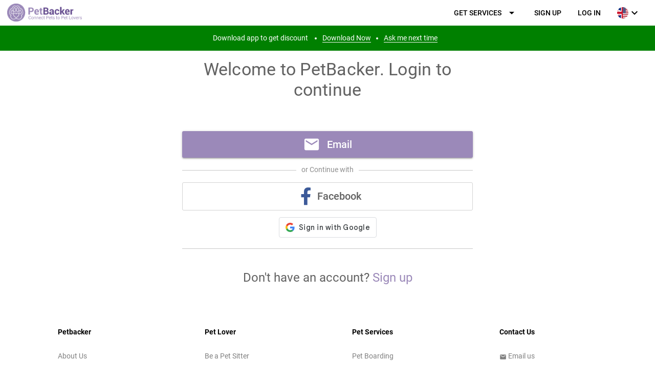

--- FILE ---
content_type: text/html; charset=utf-8
request_url: https://web.petbacker.com/?lang=en&location=www.petbacker.com&utm_medium=cms&utm_content=%2Fjobs%2Fpet-sitters%2Fberazategui-oeste--provincia-de-buenos-aires--argentina
body_size: 3660
content:
<!DOCTYPE html><html lang=en><head><base href=/ ><meta property=og:title content="Join me on PetBacker for discounts"><meta property=og:description content="Get a discount on your first booking when you join me"><meta property=og:image content=https://storage.googleapis.com/petbacker/images/cms/petbacker-referral.jpg><meta property=fb:app_id content=1441906625823904><meta property=og:type content=website><meta http-equiv=Cache-control content="no-cache, no-store, must-revalidate"><meta http-equiv=Pragma content=no-cache><meta charset=utf-8><meta name=description content="PetBacker Webapp"><meta name=format-detection content="telephone=no"><meta name=msapplication-tap-highlight content=no><script src=https://accounts.google.com/gsi/client async defer></script><meta name=viewport content="user-scalable=no,initial-scale=1,maximum-scale=1,minimum-scale=1,width=device-width"><title>PetBacker</title><meta name=mobile-web-app-capable content=yes><meta name=mobile-web-app-title content=PetBacker><meta name=mobile-web-app-status-bar-style content=black><meta name=apple-mobile-web-app-capable content=yes><meta name=apple-mobile-web-app-title content=PetBacker><meta name=apple-mobile-web-app-status-bar-style content=black><meta name=google-play-app content="app-id=com.petbacker.android"><link href=statics/icons/apple-launch-2048x2732.png sizes=2048x2732 rel=apple-touch-startup-image><link href=statics/icons/apple-launch-1668x2388.png sizes=1668x2388 rel=apple-touch-startup-image><link href=statics/icons/apple-launch-1668x2224.png sizes=1668x2224 rel=apple-touch-startup-image><link href=statics/icons/apple-launch-1536x2048.png sizes=1536x2048 rel=apple-touch-startup-image><link href=statics/icons/apple-launch-1242x2688.png sizes=1242x2688 rel=apple-touch-startup-image><link href=statics/icons/apple-launch-1125x2436.png sizes=1125x2436 rel=apple-touch-startup-image><link href=statics/icons/apple-launch-1242x2208.png sizes=1242x2208 rel=apple-touch-startup-image><link href=statics/icons/apple-launch-828x1792.png sizes=828x1792 rel=apple-touch-startup-image><link href=statics/icons/apple-launch-750x1334.png sizes=750x1334 rel=apple-touch-startup-image><link href=statics/icons/apple-launch-640x1136.png sizes=640x1136 rel=apple-touch-startup-image><link rel=apple-touch-icon sizes=57x57 href=statics/icons/apple-icon-57x57.png><link rel=apple-touch-icon sizes=60x60 href=statics/icons/apple-icon-60x60.png><link rel=apple-touch-icon sizes=72x72 href=statics/icons/apple-icon-72x72.png><link rel=apple-touch-icon sizes=76x76 href=statics/icons/apple-icon-76x76.png><link rel=apple-touch-icon sizes=114x114 href=statics/icons/apple-icon-114x114.png><link rel=apple-touch-icon sizes=120x120 href=statics/icons/apple-icon-120x120.png><link rel=apple-touch-icon sizes=144x144 href=statics/icons/apple-icon-144x144.png><link rel=apple-touch-icon sizes=152x152 href=statics/icons/apple-icon-152x152.png><link rel=apple-touch-icon sizes=180x180 href=statics/icons/apple-icon-180x180.png><link rel=icon type=image/png sizes=192x192 href=statics/icons/android-icon-192x192.png><link rel=icon type=image/png sizes=128x128 href=statics/icons/favicon-128x128.png><link rel=icon type=image/png sizes=96x96 href=statics/icons/favicon-96x96.png><link rel=icon type=image/png sizes=32x32 href=statics/icons/favicon-32x32.png><link rel=icon type=image/png sizes=16x16 href=statics/icons/favicon-16x16.png><link rel=icon type=image/ico href=statics/icons/favicon.ico><link rel=manifest href=statics/manifest.webmanifest><meta name=msapplication-TileColor content=#ffffff><meta name=msapplication-TileImage content=statics/icons/ms-icon-144x144.png><meta name=theme-color content=#ffffff><script>if (!Object.entries) {
      Object.entries = function( obj ) {
          var ownProps = Object.keys( obj ),
            i = ownProps.length,
            resArray = new Array(i); // preallocate the Array

          while (i--)
            resArray[i] = [ownProps[i], obj[ownProps[i]]];
          return resArray;
      };
    }

    // From https://developer.mozilla.org/en-US/docs/Web/JavaScript/Reference/Global_Objects/Object/keys
    if (!Object.keys) {
      Object.keys = (function() {
        'use strict';
        var hasOwnProperty = Object.prototype.hasOwnProperty,
            hasDontEnumBug = !({ toString: null }).propertyIsEnumerable('toString'),
            dontEnums = [
              'toString',
              'toLocaleString',
              'valueOf',
              'hasOwnProperty',
              'isPrototypeOf',
              'propertyIsEnumerable',
              'constructor'
            ],
            dontEnumsLength = dontEnums.length;

        return function(obj) {
          if (typeof obj !== 'function' && (typeof obj !== 'object' || obj === null)) {
            throw new TypeError('Object.keys called on non-object');
          }

          var result = [], prop, i;

          for (prop in obj) {
            if (hasOwnProperty.call(obj, prop)) {
              result.push(prop);
            }
          }

          if (hasDontEnumBug) {
            for (i = 0; i < dontEnumsLength; i++) {
              if (hasOwnProperty.call(obj, dontEnums[i])) {
                result.push(dontEnums[i]);
              }
            }
          }
          return result;
        };
      }());
    }

    if (!Object.values) {
      Object.values = function values(O) {
        return reduce(keys(O), (v, k) => concat(v, typeof k === 'string' && isEnumerable(O, k) ? [O[k]] : []), []);
      };
    }

    // Polyfill for Array.includes method
    // https://tc39.github.io/ecma262/#sec-array.prototype.includes
    if (!Array.prototype.includes) {
      Object.defineProperty(Array.prototype, 'includes', {
        value: function(searchElement, fromIndex) {

          if (this == null) {
            throw new TypeError('"this" is null or not defined');
          }

          // 1. Let O be ? ToObject(this value).
          var o = Object(this);

          // 2. Let len be ? ToLength(? Get(O, "length")).
          var len = o.length >>> 0;

          // 3. If len is 0, return false.
          if (len === 0) {
            return false;
          }

          // 4. Let n be ? ToInteger(fromIndex).
          //    (If fromIndex is undefined, this step produces the value 0.)
          var n = fromIndex | 0;

          // 5. If n ≥ 0, then
          //  a. Let k be n.
          // 6. Else n < 0,
          //  a. Let k be len + n.
          //  b. If k < 0, let k be 0.
          var k = Math.max(n >= 0 ? n : len - Math.abs(n), 0);

          function sameValueZero(x, y) {
            return x === y || (typeof x === 'number' && typeof y === 'number' && isNaN(x) && isNaN(y));
          }

          // 7. Repeat, while k < len
          while (k < len) {
            // a. Let elementK be the result of ? Get(O, ! ToString(k)).
            // b. If SameValueZero(searchElement, elementK) is true, return true.
            if (sameValueZero(o[k], searchElement)) {
              return true;
            }
            // c. Increase k by 1.
            k++;
          }

          // 8. Return false
          return false;
        }
      });
    }

    // Polyfill to check if a given value is an integer
    Number.isInteger = Number.isInteger || function(value) {
      return typeof value === 'number' &&
        isFinite(value) &&
        Math.floor(value) === value;
    };

    function inArray (target, array) {
      for (let i = 0; i < array.length; i++) {
        if (array[i] === target) {
          return true
        }
      }
      return false
    }

    // https://tc39.github.io/ecma262/#sec-array.prototype.findindex
    if (!Array.prototype.findIndex) {
      Object.defineProperty(Array.prototype, 'findIndex', {
        value: function(predicate) {
        // 1. Let O be ? ToObject(this value).
          if (this == null) {
            throw new TypeError('"this" is null or not defined');
          }

          var o = Object(this);

          // 2. Let len be ? ToLength(? Get(O, "length")).
          var len = o.length >>> 0;

          // 3. If IsCallable(predicate) is false, throw a TypeError exception.
          if (typeof predicate !== 'function') {
            throw new TypeError('predicate must be a function');
          }

          // 4. If thisArg was supplied, let T be thisArg; else let T be undefined.
          var thisArg = arguments[1];

          // 5. Let k be 0.
          var k = 0;

          // 6. Repeat, while k < len
          while (k < len) {
            // a. Let Pk be ! ToString(k).
            // b. Let kValue be ? Get(O, Pk).
            // c. Let testResult be ToBoolean(? Call(predicate, T, « kValue, k, O »)).
            // d. If testResult is true, return k.
            var kValue = o[k];
            if (predicate.call(thisArg, kValue, k, o)) {
              return k;
            }
            // e. Increase k by 1.
            k++;
          }

          // 7. Return -1.
          return -1;
        },
        configurable: true,
        writable: true
      });
    }

    // https://stackoverflow.com/questions/610406/javascript-equivalent-to-printf-string-format
    if (!String.prototype.sprintf) {
      String.prototype.sprintf = function () {
      var a = this, b;
      for (b in arguments) {
          a = a.replace(/%[a-z]/, arguments[b]);
      }
      return a; // Make chainable
      };
    }
    // Production steps of ECMA-262, Edition 6, 22.1.2.1
    if (!Array.from) {
      Array.from = (function () {
        var toStr = Object.prototype.toString;
        var isCallable = function (fn) {
          return typeof fn === 'function' || toStr.call(fn) === '[object Function]';
        };
        var toInteger = function (value) {
          var number = Number(value);
          if (isNaN(number)) { return 0; }
          if (number === 0 || !isFinite(number)) { return number; }
          return (number > 0 ? 1 : -1) * Math.floor(Math.abs(number));
        };
        var maxSafeInteger = Math.pow(2, 53) - 1;
        var toLength = function (value) {
          var len = toInteger(value);
          return Math.min(Math.max(len, 0), maxSafeInteger);
        };

        // The length property of the from method is 1.
        return function from(arrayLike/*, mapFn, thisArg */) {
          // 1. Let C be the this value.
          var C = this;

          // 2. Let items be ToObject(arrayLike).
          var items = Object(arrayLike);

          // 3. ReturnIfAbrupt(items).
          if (arrayLike == null) {
            throw new TypeError('Array.from requires an array-like object - not null or undefined');
          }

          // 4. If mapfn is undefined, then let mapping be false.
          var mapFn = arguments.length > 1 ? arguments[1] : void undefined;
          var T;
          if (typeof mapFn !== 'undefined') {
            // 5. else
            // 5. a If IsCallable(mapfn) is false, throw a TypeError exception.
            if (!isCallable(mapFn)) {
              throw new TypeError('Array.from: when provided, the second argument must be a function');
            }

            // 5. b. If thisArg was supplied, let T be thisArg; else let T be undefined.
            if (arguments.length > 2) {
              T = arguments[2];
            }
          }

          // 10. Let lenValue be Get(items, "length").
          // 11. Let len be ToLength(lenValue).
          var len = toLength(items.length);

          // 13. If IsConstructor(C) is true, then
          // 13. a. Let A be the result of calling the [[Construct]] internal method
          // of C with an argument list containing the single item len.
          // 14. a. Else, Let A be ArrayCreate(len).
          var A = isCallable(C) ? Object(new C(len)) : new Array(len);

          // 16. Let k be 0.
          var k = 0;
          // 17. Repeat, while k < len… (also steps a - h)
          var kValue;
          while (k < len) {
            kValue = items[k];
            if (mapFn) {
              A[k] = typeof T === 'undefined' ? mapFn(kValue, k) : mapFn.call(T, kValue, k);
            } else {
              A[k] = kValue;
            }
            k += 1;
          }
          // 18. Let putStatus be Put(A, "length", len, true).
          A.length = len;
          // 20. Return A.
          return A;
        };
      }());
    }

    // Get query string param
    function getQueryVariable (lang) {
      let query = window.location.search.substring(1)
      let vars = query.split('&')

      for (let i = 0; i < vars.length; i++) {
        let pair = vars[i].split('=')

        if (pair[0] === lang) {
          return pair[1]
        }
      }
      return null
    }</script><script>(function (w, d, s, l, i) {
      w[l] = w[l] || []; w[l].push({
        'gtm.start':
          new Date().getTime(), event: 'gtm.js'
      }); var f = d.getElementsByTagName(s)[0],
        j = d.createElement(s), dl = l != 'dataLayer' ? '&l=' + l : ''; j.async = true; j.src =
          'https://www.googletagmanager.com/gtm.js?id=' + i + dl; f.parentNode.insertBefore(j, f);
    })(window, document, 'script', 'dataLayer', 'GTM-TB8CVVH');</script><script async src="https://www.googletagmanager.com/gtag/js?id=G-DS3VQ7M5QY"></script><script>function loadGoogleMapScriptByDomainName()
      {
        var GOOGLE_MAPS_API_KEY = window.location.hostname === "localhost" ? "AIzaSyBBNwgG0M-8exlmHwWPNr_hdaBK3_Qy8ZU" : "AIzaSyAnv_1D4M2V3trhdFTzBZkUad4es794iac"
          // adding the script tag to the head as suggested before
        var head = document.getElementsByTagName('head')[0];
        var script = document.createElement('script');
        script.type = 'text/javascript';
        script.src = "https://maps.googleapis.com/maps/api/js?key=" + GOOGLE_MAPS_API_KEY + "&libraries=places";

        // fire the loading
        head.appendChild(script);
      }

      loadGoogleMapScriptByDomainName()

      // Remove resize observe to make rooms for other errors in bugsnag
      window.ResizeObserver = undefined;</script><script>function sendWindowImpression () {
      console.info('Sending impression action: Title bar App link  label:  category: Webapp clicks event: ')

      let dataLayer = window.dataLayer || []
      dataLayer.push({
        'event': '',
        'category': 'Webapp clicks',
        'action': 'Title bar App',
        'label': ''
      })
    }</script><style>.row {
        -webkit-touch-callout: none;
        -webkit-user-select: none;
        -khtml-user-select: none;
        -moz-user-select: none;
        -ms-user-select: none;
        user-select: none;
        -webkit-tap-highlight-color: transparent;
      }

      #q-app {
        -webkit-touch-callout: none;
        -webkit-user-select: none;
        -khtml-user-select: none;
        -moz-user-select: none;
        -ms-user-select: none;
        user-select: none;
        -webkit-tap-highlight-color: transparent;
      }

      body {
        -webkit-touch-callout: none;
        -webkit-user-select: none;
        -khtml-user-select: none;
        -moz-user-select: none;
        -ms-user-select: none;
        user-select: none;
        -webkit-tap-highlight-color: transparent;
      }</style><link href=/css/app.b50ca8f0.css rel=stylesheet></head><body><noscript>This is your fallback content in case JavaScript fails to load.</noscript><div id=q-app></div><script src=/js/vendor.4375c5d9.js></script><script src=/js/app.c02fce2b.js></script><script src=/js/runtime.4961f369.js></script></body></html>

--- FILE ---
content_type: text/css; charset=utf-8
request_url: https://web.petbacker.com/css/app.b50ca8f0.css
body_size: 40002
content:
@font-face{font-family:Roboto;font-style:normal;font-weight:100;src:url(../fonts/KFOkCnqEu92Fr1MmgVxIIzQ.9391e6e2.woff) format("woff")}@font-face{font-family:Roboto;font-style:normal;font-weight:300;src:url(../fonts/KFOlCnqEu92Fr1MmSU5fBBc-.877b9231.woff) format("woff")}@font-face{font-family:Roboto;font-style:normal;font-weight:400;src:url(../fonts/KFOmCnqEu92Fr1Mu4mxM.9b78ea3b.woff) format("woff")}@font-face{font-family:Roboto;font-style:normal;font-weight:500;src:url(../fonts/KFOlCnqEu92Fr1MmEU9fBBc-.ddd11dab.woff) format("woff")}@font-face{font-family:Roboto;font-style:normal;font-weight:700;src:url(../fonts/KFOlCnqEu92Fr1MmWUlfBBc-.0344cc3c.woff) format("woff")}@font-face{font-family:Roboto;font-style:normal;font-weight:900;src:url(../fonts/KFOlCnqEu92Fr1MmYUtfBBc-.b555d228.woff) format("woff")}@font-face{font-family:Material Icons;font-style:normal;font-weight:400;font-display:block;src:url(../fonts/flUhRq6tzZclQEJ-Vdg-IuiaDsNcIhQ8tQ.72dc569a.woff2) format("woff2"),url(../fonts/flUhRq6tzZclQEJ-Vdg-IuiaDsNa.61bf3cad.woff) format("woff")}.material-icons{font-family:Material Icons;font-weight:400;font-style:normal;display:inline-block;line-height:1;text-transform:none;letter-spacing:normal;word-wrap:normal;white-space:nowrap;-webkit-font-smoothing:antialiased;text-rendering:optimizeLegibility;-moz-osx-font-smoothing:grayscale;-webkit-font-feature-settings:"liga";font-feature-settings:"liga"}[dir=ltr] .material-icons{direction:ltr}[dir=rtl] .material-icons{direction:rtl}

/*!
 * Font Awesome Free 5.15.3 by @fontawesome - https://fontawesome.com
 * License - https://fontawesome.com/license/free (Icons: CC BY 4.0, Fonts: SIL OFL 1.1, Code: MIT License)
 */.fa,.fab,.fad,.fal,.far,.fas{-moz-osx-font-smoothing:grayscale;-webkit-font-smoothing:antialiased;display:inline-block;font-style:normal;font-variant:normal;text-rendering:auto;line-height:1}.fa-lg{font-size:1.33333em;line-height:0.75em;vertical-align:-.0667em}.fa-xs{font-size:.75em}.fa-sm{font-size:.875em}.fa-1x{font-size:1em}.fa-2x{font-size:2em}.fa-3x{font-size:3em}.fa-4x{font-size:4em}.fa-5x{font-size:5em}.fa-6x{font-size:6em}.fa-7x{font-size:7em}.fa-8x{font-size:8em}.fa-9x{font-size:9em}.fa-10x{font-size:10em}.fa-fw{width:1.25em}[dir] .fa-fw{text-align:center}.fa-ul{list-style-type:none}[dir=ltr] .fa-ul{margin-left:2.5em;padding-left:0}[dir=rtl] .fa-ul{margin-right:2.5em;padding-right:0}.fa-ul>li{position:relative}.fa-li{position:absolute;width:2em;line-height:inherit}[dir] .fa-li{text-align:center}[dir=ltr] .fa-li{left:-2em}[dir=rtl] .fa-li{right:-2em}[dir] .fa-border{border:0.08em solid #eee;border-radius:.1em;padding:.2em .25em .15em}[dir=ltr] .fa-pull-left{float:left}[dir=ltr] .fa-pull-right,[dir=rtl] .fa-pull-left{float:right}[dir=rtl] .fa-pull-right{float:left}[dir=ltr] .fa.fa-pull-left,[dir=ltr] .fab.fa-pull-left,[dir=ltr] .fal.fa-pull-left,[dir=ltr] .far.fa-pull-left,[dir=ltr] .fas.fa-pull-left{margin-right:.3em}[dir=ltr] .fa.fa-pull-right,[dir=ltr] .fab.fa-pull-right,[dir=ltr] .fal.fa-pull-right,[dir=ltr] .far.fa-pull-right,[dir=ltr] .fas.fa-pull-right,[dir=rtl] .fa.fa-pull-left,[dir=rtl] .fab.fa-pull-left,[dir=rtl] .fal.fa-pull-left,[dir=rtl] .far.fa-pull-left,[dir=rtl] .fas.fa-pull-left{margin-left:.3em}[dir=rtl] .fa.fa-pull-right,[dir=rtl] .fab.fa-pull-right,[dir=rtl] .fal.fa-pull-right,[dir=rtl] .far.fa-pull-right,[dir=rtl] .fas.fa-pull-right{margin-right:.3em}[dir=ltr] .fa-spin{-webkit-animation:fa-spin-ltr 2s linear infinite;animation:fa-spin-ltr 2s linear infinite}[dir=rtl] .fa-spin{-webkit-animation:fa-spin-rtl 2s linear infinite;animation:fa-spin-rtl 2s linear infinite}[dir=ltr] .fa-pulse{-webkit-animation:fa-spin-ltr 1s steps(8) infinite;animation:fa-spin-ltr 1s steps(8) infinite}[dir=rtl] .fa-pulse{-webkit-animation:fa-spin-rtl 1s steps(8) infinite;animation:fa-spin-rtl 1s steps(8) infinite}@-webkit-keyframes fa-spin-ltr{0%{-webkit-transform:rotate(0deg);transform:rotate(0deg)}to{-webkit-transform:rotate(360deg);transform:rotate(360deg)}}@-webkit-keyframes fa-spin-rtl{0%{-webkit-transform:rotate(0deg);transform:rotate(0deg)}to{-webkit-transform:rotate(-360deg);transform:rotate(-360deg)}}@keyframes fa-spin-ltr{0%{-webkit-transform:rotate(0deg);transform:rotate(0deg)}to{-webkit-transform:rotate(360deg);transform:rotate(360deg)}}@keyframes fa-spin-rtl{0%{-webkit-transform:rotate(0deg);transform:rotate(0deg)}to{-webkit-transform:rotate(-360deg);transform:rotate(-360deg)}}.fa-rotate-90{-ms-filter:"progid:DXImageTransform.Microsoft.BasicImage(rotation=1)"}[dir=ltr] .fa-rotate-90{-webkit-transform:rotate(90deg);transform:rotate(90deg)}[dir=rtl] .fa-rotate-90{-webkit-transform:rotate(-90deg);transform:rotate(-90deg)}.fa-rotate-180{-ms-filter:"progid:DXImageTransform.Microsoft.BasicImage(rotation=2)"}[dir=ltr] .fa-rotate-180{-webkit-transform:rotate(180deg);transform:rotate(180deg)}[dir=rtl] .fa-rotate-180{-webkit-transform:rotate(-180deg);transform:rotate(-180deg)}.fa-rotate-270{-ms-filter:"progid:DXImageTransform.Microsoft.BasicImage(rotation=3)"}[dir=ltr] .fa-rotate-270{-webkit-transform:rotate(270deg);transform:rotate(270deg)}[dir=rtl] .fa-rotate-270{-webkit-transform:rotate(-270deg);transform:rotate(-270deg)}.fa-flip-horizontal{-ms-filter:"progid:DXImageTransform.Microsoft.BasicImage(rotation=0, mirror=1)";-webkit-transform:scale(-1,1)}[dir] .fa-flip-horizontal{transform:scale(-1,1)}.fa-flip-vertical{-ms-filter:"progid:DXImageTransform.Microsoft.BasicImage(rotation=2, mirror=1)";-webkit-transform:scale(1,-1)}[dir] .fa-flip-vertical{transform:scale(1,-1)}.fa-flip-both,.fa-flip-horizontal.fa-flip-vertical{-ms-filter:"progid:DXImageTransform.Microsoft.BasicImage(rotation=2, mirror=1)";-webkit-transform:scale(-1,-1)}[dir] .fa-flip-both,[dir] .fa-flip-horizontal.fa-flip-vertical{transform:scale(-1,-1)}:root .fa-flip-both,:root .fa-flip-horizontal,:root .fa-flip-vertical,:root .fa-rotate-90,:root .fa-rotate-180,:root .fa-rotate-270{-webkit-filter:none;filter:none}.fa-stack{display:inline-block;height:2em;line-height:2em;position:relative;vertical-align:middle;width:2.5em}.fa-stack-1x,.fa-stack-2x{position:absolute;width:100%}[dir] .fa-stack-1x,[dir] .fa-stack-2x{text-align:center}[dir=ltr] .fa-stack-1x,[dir=ltr] .fa-stack-2x{left:0}[dir=rtl] .fa-stack-1x,[dir=rtl] .fa-stack-2x{right:0}.fa-stack-1x{line-height:inherit}.fa-stack-2x{font-size:2em}.fa-inverse{color:#fff}.fa-500px:before{content:"\f26e"}.fa-accessible-icon:before{content:"\f368"}.fa-accusoft:before{content:"\f369"}.fa-acquisitions-incorporated:before{content:"\f6af"}.fa-ad:before{content:"\f641"}.fa-address-book:before{content:"\f2b9"}.fa-address-card:before{content:"\f2bb"}.fa-adjust:before{content:"\f042"}.fa-adn:before{content:"\f170"}.fa-adversal:before{content:"\f36a"}.fa-affiliatetheme:before{content:"\f36b"}.fa-air-freshener:before{content:"\f5d0"}.fa-airbnb:before{content:"\f834"}.fa-algolia:before{content:"\f36c"}.fa-align-center:before{content:"\f037"}.fa-align-justify:before{content:"\f039"}.fa-align-left:before{content:"\f036"}.fa-align-right:before{content:"\f038"}.fa-alipay:before{content:"\f642"}.fa-allergies:before{content:"\f461"}.fa-amazon:before{content:"\f270"}.fa-amazon-pay:before{content:"\f42c"}.fa-ambulance:before{content:"\f0f9"}.fa-american-sign-language-interpreting:before{content:"\f2a3"}.fa-amilia:before{content:"\f36d"}.fa-anchor:before{content:"\f13d"}.fa-android:before{content:"\f17b"}.fa-angellist:before{content:"\f209"}.fa-angle-double-down:before{content:"\f103"}.fa-angle-double-left:before{content:"\f100"}.fa-angle-double-right:before{content:"\f101"}.fa-angle-double-up:before{content:"\f102"}.fa-angle-down:before{content:"\f107"}.fa-angle-left:before{content:"\f104"}.fa-angle-right:before{content:"\f105"}.fa-angle-up:before{content:"\f106"}.fa-angry:before{content:"\f556"}.fa-angrycreative:before{content:"\f36e"}.fa-angular:before{content:"\f420"}.fa-ankh:before{content:"\f644"}.fa-app-store:before{content:"\f36f"}.fa-app-store-ios:before{content:"\f370"}.fa-apper:before{content:"\f371"}.fa-apple:before{content:"\f179"}.fa-apple-alt:before{content:"\f5d1"}.fa-apple-pay:before{content:"\f415"}.fa-archive:before{content:"\f187"}.fa-archway:before{content:"\f557"}.fa-arrow-alt-circle-down:before{content:"\f358"}.fa-arrow-alt-circle-left:before{content:"\f359"}.fa-arrow-alt-circle-right:before{content:"\f35a"}.fa-arrow-alt-circle-up:before{content:"\f35b"}.fa-arrow-circle-down:before{content:"\f0ab"}.fa-arrow-circle-left:before{content:"\f0a8"}.fa-arrow-circle-right:before{content:"\f0a9"}.fa-arrow-circle-up:before{content:"\f0aa"}.fa-arrow-down:before{content:"\f063"}.fa-arrow-left:before{content:"\f060"}.fa-arrow-right:before{content:"\f061"}.fa-arrow-up:before{content:"\f062"}.fa-arrows-alt:before{content:"\f0b2"}.fa-arrows-alt-h:before{content:"\f337"}.fa-arrows-alt-v:before{content:"\f338"}.fa-artstation:before{content:"\f77a"}.fa-assistive-listening-systems:before{content:"\f2a2"}.fa-asterisk:before{content:"\f069"}.fa-asymmetrik:before{content:"\f372"}.fa-at:before{content:"\f1fa"}.fa-atlas:before{content:"\f558"}.fa-atlassian:before{content:"\f77b"}.fa-atom:before{content:"\f5d2"}.fa-audible:before{content:"\f373"}.fa-audio-description:before{content:"\f29e"}.fa-autoprefixer:before{content:"\f41c"}.fa-avianex:before{content:"\f374"}.fa-aviato:before{content:"\f421"}.fa-award:before{content:"\f559"}.fa-aws:before{content:"\f375"}.fa-baby:before{content:"\f77c"}.fa-baby-carriage:before{content:"\f77d"}.fa-backspace:before{content:"\f55a"}.fa-backward:before{content:"\f04a"}.fa-bacon:before{content:"\f7e5"}.fa-bacteria:before{content:"\e059"}.fa-bacterium:before{content:"\e05a"}.fa-bahai:before{content:"\f666"}.fa-balance-scale:before{content:"\f24e"}.fa-balance-scale-left:before{content:"\f515"}.fa-balance-scale-right:before{content:"\f516"}.fa-ban:before{content:"\f05e"}.fa-band-aid:before{content:"\f462"}.fa-bandcamp:before{content:"\f2d5"}.fa-barcode:before{content:"\f02a"}.fa-bars:before{content:"\f0c9"}.fa-baseball-ball:before{content:"\f433"}.fa-basketball-ball:before{content:"\f434"}.fa-bath:before{content:"\f2cd"}.fa-battery-empty:before{content:"\f244"}.fa-battery-full:before{content:"\f240"}.fa-battery-half:before{content:"\f242"}.fa-battery-quarter:before{content:"\f243"}.fa-battery-three-quarters:before{content:"\f241"}.fa-battle-net:before{content:"\f835"}.fa-bed:before{content:"\f236"}.fa-beer:before{content:"\f0fc"}.fa-behance:before{content:"\f1b4"}.fa-behance-square:before{content:"\f1b5"}.fa-bell:before{content:"\f0f3"}.fa-bell-slash:before{content:"\f1f6"}.fa-bezier-curve:before{content:"\f55b"}.fa-bible:before{content:"\f647"}.fa-bicycle:before{content:"\f206"}.fa-biking:before{content:"\f84a"}.fa-bimobject:before{content:"\f378"}.fa-binoculars:before{content:"\f1e5"}.fa-biohazard:before{content:"\f780"}.fa-birthday-cake:before{content:"\f1fd"}.fa-bitbucket:before{content:"\f171"}.fa-bitcoin:before{content:"\f379"}.fa-bity:before{content:"\f37a"}.fa-black-tie:before{content:"\f27e"}.fa-blackberry:before{content:"\f37b"}.fa-blender:before{content:"\f517"}.fa-blender-phone:before{content:"\f6b6"}.fa-blind:before{content:"\f29d"}.fa-blog:before{content:"\f781"}.fa-blogger:before{content:"\f37c"}.fa-blogger-b:before{content:"\f37d"}.fa-bluetooth:before{content:"\f293"}.fa-bluetooth-b:before{content:"\f294"}.fa-bold:before{content:"\f032"}.fa-bolt:before{content:"\f0e7"}.fa-bomb:before{content:"\f1e2"}.fa-bone:before{content:"\f5d7"}.fa-bong:before{content:"\f55c"}.fa-book:before{content:"\f02d"}.fa-book-dead:before{content:"\f6b7"}.fa-book-medical:before{content:"\f7e6"}.fa-book-open:before{content:"\f518"}.fa-book-reader:before{content:"\f5da"}.fa-bookmark:before{content:"\f02e"}.fa-bootstrap:before{content:"\f836"}.fa-border-all:before{content:"\f84c"}.fa-border-none:before{content:"\f850"}.fa-border-style:before{content:"\f853"}.fa-bowling-ball:before{content:"\f436"}.fa-box:before{content:"\f466"}.fa-box-open:before{content:"\f49e"}.fa-box-tissue:before{content:"\e05b"}.fa-boxes:before{content:"\f468"}.fa-braille:before{content:"\f2a1"}.fa-brain:before{content:"\f5dc"}.fa-bread-slice:before{content:"\f7ec"}.fa-briefcase:before{content:"\f0b1"}.fa-briefcase-medical:before{content:"\f469"}.fa-broadcast-tower:before{content:"\f519"}.fa-broom:before{content:"\f51a"}.fa-brush:before{content:"\f55d"}.fa-btc:before{content:"\f15a"}.fa-buffer:before{content:"\f837"}.fa-bug:before{content:"\f188"}.fa-building:before{content:"\f1ad"}.fa-bullhorn:before{content:"\f0a1"}.fa-bullseye:before{content:"\f140"}.fa-burn:before{content:"\f46a"}.fa-buromobelexperte:before{content:"\f37f"}.fa-bus:before{content:"\f207"}.fa-bus-alt:before{content:"\f55e"}.fa-business-time:before{content:"\f64a"}.fa-buy-n-large:before{content:"\f8a6"}.fa-buysellads:before{content:"\f20d"}.fa-calculator:before{content:"\f1ec"}.fa-calendar:before{content:"\f133"}.fa-calendar-alt:before{content:"\f073"}.fa-calendar-check:before{content:"\f274"}.fa-calendar-day:before{content:"\f783"}.fa-calendar-minus:before{content:"\f272"}.fa-calendar-plus:before{content:"\f271"}.fa-calendar-times:before{content:"\f273"}.fa-calendar-week:before{content:"\f784"}.fa-camera:before{content:"\f030"}.fa-camera-retro:before{content:"\f083"}.fa-campground:before{content:"\f6bb"}.fa-canadian-maple-leaf:before{content:"\f785"}.fa-candy-cane:before{content:"\f786"}.fa-cannabis:before{content:"\f55f"}.fa-capsules:before{content:"\f46b"}.fa-car:before{content:"\f1b9"}.fa-car-alt:before{content:"\f5de"}.fa-car-battery:before{content:"\f5df"}.fa-car-crash:before{content:"\f5e1"}.fa-car-side:before{content:"\f5e4"}.fa-caravan:before{content:"\f8ff"}.fa-caret-down:before{content:"\f0d7"}.fa-caret-left:before{content:"\f0d9"}.fa-caret-right:before{content:"\f0da"}.fa-caret-square-down:before{content:"\f150"}.fa-caret-square-left:before{content:"\f191"}.fa-caret-square-right:before{content:"\f152"}.fa-caret-square-up:before{content:"\f151"}.fa-caret-up:before{content:"\f0d8"}.fa-carrot:before{content:"\f787"}.fa-cart-arrow-down:before{content:"\f218"}.fa-cart-plus:before{content:"\f217"}.fa-cash-register:before{content:"\f788"}.fa-cat:before{content:"\f6be"}.fa-cc-amazon-pay:before{content:"\f42d"}.fa-cc-amex:before{content:"\f1f3"}.fa-cc-apple-pay:before{content:"\f416"}.fa-cc-diners-club:before{content:"\f24c"}.fa-cc-discover:before{content:"\f1f2"}.fa-cc-jcb:before{content:"\f24b"}.fa-cc-mastercard:before{content:"\f1f1"}.fa-cc-paypal:before{content:"\f1f4"}.fa-cc-stripe:before{content:"\f1f5"}.fa-cc-visa:before{content:"\f1f0"}.fa-centercode:before{content:"\f380"}.fa-centos:before{content:"\f789"}.fa-certificate:before{content:"\f0a3"}.fa-chair:before{content:"\f6c0"}.fa-chalkboard:before{content:"\f51b"}.fa-chalkboard-teacher:before{content:"\f51c"}.fa-charging-station:before{content:"\f5e7"}.fa-chart-area:before{content:"\f1fe"}.fa-chart-bar:before{content:"\f080"}.fa-chart-line:before{content:"\f201"}.fa-chart-pie:before{content:"\f200"}.fa-check:before{content:"\f00c"}.fa-check-circle:before{content:"\f058"}.fa-check-double:before{content:"\f560"}.fa-check-square:before{content:"\f14a"}.fa-cheese:before{content:"\f7ef"}.fa-chess:before{content:"\f439"}.fa-chess-bishop:before{content:"\f43a"}.fa-chess-board:before{content:"\f43c"}.fa-chess-king:before{content:"\f43f"}.fa-chess-knight:before{content:"\f441"}.fa-chess-pawn:before{content:"\f443"}.fa-chess-queen:before{content:"\f445"}.fa-chess-rook:before{content:"\f447"}.fa-chevron-circle-down:before{content:"\f13a"}.fa-chevron-circle-left:before{content:"\f137"}.fa-chevron-circle-right:before{content:"\f138"}.fa-chevron-circle-up:before{content:"\f139"}.fa-chevron-down:before{content:"\f078"}.fa-chevron-left:before{content:"\f053"}.fa-chevron-right:before{content:"\f054"}.fa-chevron-up:before{content:"\f077"}.fa-child:before{content:"\f1ae"}.fa-chrome:before{content:"\f268"}.fa-chromecast:before{content:"\f838"}.fa-church:before{content:"\f51d"}.fa-circle:before{content:"\f111"}.fa-circle-notch:before{content:"\f1ce"}.fa-city:before{content:"\f64f"}.fa-clinic-medical:before{content:"\f7f2"}.fa-clipboard:before{content:"\f328"}.fa-clipboard-check:before{content:"\f46c"}.fa-clipboard-list:before{content:"\f46d"}.fa-clock:before{content:"\f017"}.fa-clone:before{content:"\f24d"}.fa-closed-captioning:before{content:"\f20a"}.fa-cloud:before{content:"\f0c2"}.fa-cloud-download-alt:before{content:"\f381"}.fa-cloud-meatball:before{content:"\f73b"}.fa-cloud-moon:before{content:"\f6c3"}.fa-cloud-moon-rain:before{content:"\f73c"}.fa-cloud-rain:before{content:"\f73d"}.fa-cloud-showers-heavy:before{content:"\f740"}.fa-cloud-sun:before{content:"\f6c4"}.fa-cloud-sun-rain:before{content:"\f743"}.fa-cloud-upload-alt:before{content:"\f382"}.fa-cloudflare:before{content:"\e07d"}.fa-cloudscale:before{content:"\f383"}.fa-cloudsmith:before{content:"\f384"}.fa-cloudversify:before{content:"\f385"}.fa-cocktail:before{content:"\f561"}.fa-code:before{content:"\f121"}.fa-code-branch:before{content:"\f126"}.fa-codepen:before{content:"\f1cb"}.fa-codiepie:before{content:"\f284"}.fa-coffee:before{content:"\f0f4"}.fa-cog:before{content:"\f013"}.fa-cogs:before{content:"\f085"}.fa-coins:before{content:"\f51e"}.fa-columns:before{content:"\f0db"}.fa-comment:before{content:"\f075"}.fa-comment-alt:before{content:"\f27a"}.fa-comment-dollar:before{content:"\f651"}.fa-comment-dots:before{content:"\f4ad"}.fa-comment-medical:before{content:"\f7f5"}.fa-comment-slash:before{content:"\f4b3"}.fa-comments:before{content:"\f086"}.fa-comments-dollar:before{content:"\f653"}.fa-compact-disc:before{content:"\f51f"}.fa-compass:before{content:"\f14e"}.fa-compress:before{content:"\f066"}.fa-compress-alt:before{content:"\f422"}.fa-compress-arrows-alt:before{content:"\f78c"}.fa-concierge-bell:before{content:"\f562"}.fa-confluence:before{content:"\f78d"}.fa-connectdevelop:before{content:"\f20e"}.fa-contao:before{content:"\f26d"}.fa-cookie:before{content:"\f563"}.fa-cookie-bite:before{content:"\f564"}.fa-copy:before{content:"\f0c5"}.fa-copyright:before{content:"\f1f9"}.fa-cotton-bureau:before{content:"\f89e"}.fa-couch:before{content:"\f4b8"}.fa-cpanel:before{content:"\f388"}.fa-creative-commons:before{content:"\f25e"}.fa-creative-commons-by:before{content:"\f4e7"}.fa-creative-commons-nc:before{content:"\f4e8"}.fa-creative-commons-nc-eu:before{content:"\f4e9"}.fa-creative-commons-nc-jp:before{content:"\f4ea"}.fa-creative-commons-nd:before{content:"\f4eb"}.fa-creative-commons-pd:before{content:"\f4ec"}.fa-creative-commons-pd-alt:before{content:"\f4ed"}.fa-creative-commons-remix:before{content:"\f4ee"}.fa-creative-commons-sa:before{content:"\f4ef"}.fa-creative-commons-sampling:before{content:"\f4f0"}.fa-creative-commons-sampling-plus:before{content:"\f4f1"}.fa-creative-commons-share:before{content:"\f4f2"}.fa-creative-commons-zero:before{content:"\f4f3"}.fa-credit-card:before{content:"\f09d"}.fa-critical-role:before{content:"\f6c9"}.fa-crop:before{content:"\f125"}.fa-crop-alt:before{content:"\f565"}.fa-cross:before{content:"\f654"}.fa-crosshairs:before{content:"\f05b"}.fa-crow:before{content:"\f520"}.fa-crown:before{content:"\f521"}.fa-crutch:before{content:"\f7f7"}.fa-css3:before{content:"\f13c"}.fa-css3-alt:before{content:"\f38b"}.fa-cube:before{content:"\f1b2"}.fa-cubes:before{content:"\f1b3"}.fa-cut:before{content:"\f0c4"}.fa-cuttlefish:before{content:"\f38c"}.fa-d-and-d:before{content:"\f38d"}.fa-d-and-d-beyond:before{content:"\f6ca"}.fa-dailymotion:before{content:"\e052"}.fa-dashcube:before{content:"\f210"}.fa-database:before{content:"\f1c0"}.fa-deaf:before{content:"\f2a4"}.fa-deezer:before{content:"\e077"}.fa-delicious:before{content:"\f1a5"}.fa-democrat:before{content:"\f747"}.fa-deploydog:before{content:"\f38e"}.fa-deskpro:before{content:"\f38f"}.fa-desktop:before{content:"\f108"}.fa-dev:before{content:"\f6cc"}.fa-deviantart:before{content:"\f1bd"}.fa-dharmachakra:before{content:"\f655"}.fa-dhl:before{content:"\f790"}.fa-diagnoses:before{content:"\f470"}.fa-diaspora:before{content:"\f791"}.fa-dice:before{content:"\f522"}.fa-dice-d20:before{content:"\f6cf"}.fa-dice-d6:before{content:"\f6d1"}.fa-dice-five:before{content:"\f523"}.fa-dice-four:before{content:"\f524"}.fa-dice-one:before{content:"\f525"}.fa-dice-six:before{content:"\f526"}.fa-dice-three:before{content:"\f527"}.fa-dice-two:before{content:"\f528"}.fa-digg:before{content:"\f1a6"}.fa-digital-ocean:before{content:"\f391"}.fa-digital-tachograph:before{content:"\f566"}.fa-directions:before{content:"\f5eb"}.fa-discord:before{content:"\f392"}.fa-discourse:before{content:"\f393"}.fa-disease:before{content:"\f7fa"}.fa-divide:before{content:"\f529"}.fa-dizzy:before{content:"\f567"}.fa-dna:before{content:"\f471"}.fa-dochub:before{content:"\f394"}.fa-docker:before{content:"\f395"}.fa-dog:before{content:"\f6d3"}.fa-dollar-sign:before{content:"\f155"}.fa-dolly:before{content:"\f472"}.fa-dolly-flatbed:before{content:"\f474"}.fa-donate:before{content:"\f4b9"}.fa-door-closed:before{content:"\f52a"}.fa-door-open:before{content:"\f52b"}.fa-dot-circle:before{content:"\f192"}.fa-dove:before{content:"\f4ba"}.fa-download:before{content:"\f019"}.fa-draft2digital:before{content:"\f396"}.fa-drafting-compass:before{content:"\f568"}.fa-dragon:before{content:"\f6d5"}.fa-draw-polygon:before{content:"\f5ee"}.fa-dribbble:before{content:"\f17d"}.fa-dribbble-square:before{content:"\f397"}.fa-dropbox:before{content:"\f16b"}.fa-drum:before{content:"\f569"}.fa-drum-steelpan:before{content:"\f56a"}.fa-drumstick-bite:before{content:"\f6d7"}.fa-drupal:before{content:"\f1a9"}.fa-dumbbell:before{content:"\f44b"}.fa-dumpster:before{content:"\f793"}.fa-dumpster-fire:before{content:"\f794"}.fa-dungeon:before{content:"\f6d9"}.fa-dyalog:before{content:"\f399"}.fa-earlybirds:before{content:"\f39a"}.fa-ebay:before{content:"\f4f4"}.fa-edge:before{content:"\f282"}.fa-edge-legacy:before{content:"\e078"}.fa-edit:before{content:"\f044"}.fa-egg:before{content:"\f7fb"}.fa-eject:before{content:"\f052"}.fa-elementor:before{content:"\f430"}.fa-ellipsis-h:before{content:"\f141"}.fa-ellipsis-v:before{content:"\f142"}.fa-ello:before{content:"\f5f1"}.fa-ember:before{content:"\f423"}.fa-empire:before{content:"\f1d1"}.fa-envelope:before{content:"\f0e0"}.fa-envelope-open:before{content:"\f2b6"}.fa-envelope-open-text:before{content:"\f658"}.fa-envelope-square:before{content:"\f199"}.fa-envira:before{content:"\f299"}.fa-equals:before{content:"\f52c"}.fa-eraser:before{content:"\f12d"}.fa-erlang:before{content:"\f39d"}.fa-ethereum:before{content:"\f42e"}.fa-ethernet:before{content:"\f796"}.fa-etsy:before{content:"\f2d7"}.fa-euro-sign:before{content:"\f153"}.fa-evernote:before{content:"\f839"}.fa-exchange-alt:before{content:"\f362"}.fa-exclamation:before{content:"\f12a"}.fa-exclamation-circle:before{content:"\f06a"}.fa-exclamation-triangle:before{content:"\f071"}.fa-expand:before{content:"\f065"}.fa-expand-alt:before{content:"\f424"}.fa-expand-arrows-alt:before{content:"\f31e"}.fa-expeditedssl:before{content:"\f23e"}.fa-external-link-alt:before{content:"\f35d"}.fa-external-link-square-alt:before{content:"\f360"}.fa-eye:before{content:"\f06e"}.fa-eye-dropper:before{content:"\f1fb"}.fa-eye-slash:before{content:"\f070"}.fa-facebook:before{content:"\f09a"}.fa-facebook-f:before{content:"\f39e"}.fa-facebook-messenger:before{content:"\f39f"}.fa-facebook-square:before{content:"\f082"}.fa-fan:before{content:"\f863"}.fa-fantasy-flight-games:before{content:"\f6dc"}.fa-fast-backward:before{content:"\f049"}.fa-fast-forward:before{content:"\f050"}.fa-faucet:before{content:"\e005"}.fa-fax:before{content:"\f1ac"}.fa-feather:before{content:"\f52d"}.fa-feather-alt:before{content:"\f56b"}.fa-fedex:before{content:"\f797"}.fa-fedora:before{content:"\f798"}.fa-female:before{content:"\f182"}.fa-fighter-jet:before{content:"\f0fb"}.fa-figma:before{content:"\f799"}.fa-file:before{content:"\f15b"}.fa-file-alt:before{content:"\f15c"}.fa-file-archive:before{content:"\f1c6"}.fa-file-audio:before{content:"\f1c7"}.fa-file-code:before{content:"\f1c9"}.fa-file-contract:before{content:"\f56c"}.fa-file-csv:before{content:"\f6dd"}.fa-file-download:before{content:"\f56d"}.fa-file-excel:before{content:"\f1c3"}.fa-file-export:before{content:"\f56e"}.fa-file-image:before{content:"\f1c5"}.fa-file-import:before{content:"\f56f"}.fa-file-invoice:before{content:"\f570"}.fa-file-invoice-dollar:before{content:"\f571"}.fa-file-medical:before{content:"\f477"}.fa-file-medical-alt:before{content:"\f478"}.fa-file-pdf:before{content:"\f1c1"}.fa-file-powerpoint:before{content:"\f1c4"}.fa-file-prescription:before{content:"\f572"}.fa-file-signature:before{content:"\f573"}.fa-file-upload:before{content:"\f574"}.fa-file-video:before{content:"\f1c8"}.fa-file-word:before{content:"\f1c2"}.fa-fill:before{content:"\f575"}.fa-fill-drip:before{content:"\f576"}.fa-film:before{content:"\f008"}.fa-filter:before{content:"\f0b0"}.fa-fingerprint:before{content:"\f577"}.fa-fire:before{content:"\f06d"}.fa-fire-alt:before{content:"\f7e4"}.fa-fire-extinguisher:before{content:"\f134"}.fa-firefox:before{content:"\f269"}.fa-firefox-browser:before{content:"\e007"}.fa-first-aid:before{content:"\f479"}.fa-first-order:before{content:"\f2b0"}.fa-first-order-alt:before{content:"\f50a"}.fa-firstdraft:before{content:"\f3a1"}.fa-fish:before{content:"\f578"}.fa-fist-raised:before{content:"\f6de"}.fa-flag:before{content:"\f024"}.fa-flag-checkered:before{content:"\f11e"}.fa-flag-usa:before{content:"\f74d"}.fa-flask:before{content:"\f0c3"}.fa-flickr:before{content:"\f16e"}.fa-flipboard:before{content:"\f44d"}.fa-flushed:before{content:"\f579"}.fa-fly:before{content:"\f417"}.fa-folder:before{content:"\f07b"}.fa-folder-minus:before{content:"\f65d"}.fa-folder-open:before{content:"\f07c"}.fa-folder-plus:before{content:"\f65e"}.fa-font:before{content:"\f031"}.fa-font-awesome:before{content:"\f2b4"}.fa-font-awesome-alt:before{content:"\f35c"}.fa-font-awesome-flag:before{content:"\f425"}.fa-font-awesome-logo-full:before{content:"\f4e6"}.fa-fonticons:before{content:"\f280"}.fa-fonticons-fi:before{content:"\f3a2"}.fa-football-ball:before{content:"\f44e"}.fa-fort-awesome:before{content:"\f286"}.fa-fort-awesome-alt:before{content:"\f3a3"}.fa-forumbee:before{content:"\f211"}.fa-forward:before{content:"\f04e"}.fa-foursquare:before{content:"\f180"}.fa-free-code-camp:before{content:"\f2c5"}.fa-freebsd:before{content:"\f3a4"}.fa-frog:before{content:"\f52e"}.fa-frown:before{content:"\f119"}.fa-frown-open:before{content:"\f57a"}.fa-fulcrum:before{content:"\f50b"}.fa-funnel-dollar:before{content:"\f662"}.fa-futbol:before{content:"\f1e3"}.fa-galactic-republic:before{content:"\f50c"}.fa-galactic-senate:before{content:"\f50d"}.fa-gamepad:before{content:"\f11b"}.fa-gas-pump:before{content:"\f52f"}.fa-gavel:before{content:"\f0e3"}.fa-gem:before{content:"\f3a5"}.fa-genderless:before{content:"\f22d"}.fa-get-pocket:before{content:"\f265"}.fa-gg:before{content:"\f260"}.fa-gg-circle:before{content:"\f261"}.fa-ghost:before{content:"\f6e2"}.fa-gift:before{content:"\f06b"}.fa-gifts:before{content:"\f79c"}.fa-git:before{content:"\f1d3"}.fa-git-alt:before{content:"\f841"}.fa-git-square:before{content:"\f1d2"}.fa-github:before{content:"\f09b"}.fa-github-alt:before{content:"\f113"}.fa-github-square:before{content:"\f092"}.fa-gitkraken:before{content:"\f3a6"}.fa-gitlab:before{content:"\f296"}.fa-gitter:before{content:"\f426"}.fa-glass-cheers:before{content:"\f79f"}.fa-glass-martini:before{content:"\f000"}.fa-glass-martini-alt:before{content:"\f57b"}.fa-glass-whiskey:before{content:"\f7a0"}.fa-glasses:before{content:"\f530"}.fa-glide:before{content:"\f2a5"}.fa-glide-g:before{content:"\f2a6"}.fa-globe:before{content:"\f0ac"}.fa-globe-africa:before{content:"\f57c"}.fa-globe-americas:before{content:"\f57d"}.fa-globe-asia:before{content:"\f57e"}.fa-globe-europe:before{content:"\f7a2"}.fa-gofore:before{content:"\f3a7"}.fa-golf-ball:before{content:"\f450"}.fa-goodreads:before{content:"\f3a8"}.fa-goodreads-g:before{content:"\f3a9"}.fa-google:before{content:"\f1a0"}.fa-google-drive:before{content:"\f3aa"}.fa-google-pay:before{content:"\e079"}.fa-google-play:before{content:"\f3ab"}.fa-google-plus:before{content:"\f2b3"}.fa-google-plus-g:before{content:"\f0d5"}.fa-google-plus-square:before{content:"\f0d4"}.fa-google-wallet:before{content:"\f1ee"}.fa-gopuram:before{content:"\f664"}.fa-graduation-cap:before{content:"\f19d"}.fa-gratipay:before{content:"\f184"}.fa-grav:before{content:"\f2d6"}.fa-greater-than:before{content:"\f531"}.fa-greater-than-equal:before{content:"\f532"}.fa-grimace:before{content:"\f57f"}.fa-grin:before{content:"\f580"}.fa-grin-alt:before{content:"\f581"}.fa-grin-beam:before{content:"\f582"}.fa-grin-beam-sweat:before{content:"\f583"}.fa-grin-hearts:before{content:"\f584"}.fa-grin-squint:before{content:"\f585"}.fa-grin-squint-tears:before{content:"\f586"}.fa-grin-stars:before{content:"\f587"}.fa-grin-tears:before{content:"\f588"}.fa-grin-tongue:before{content:"\f589"}.fa-grin-tongue-squint:before{content:"\f58a"}.fa-grin-tongue-wink:before{content:"\f58b"}.fa-grin-wink:before{content:"\f58c"}.fa-grip-horizontal:before{content:"\f58d"}.fa-grip-lines:before{content:"\f7a4"}.fa-grip-lines-vertical:before{content:"\f7a5"}.fa-grip-vertical:before{content:"\f58e"}.fa-gripfire:before{content:"\f3ac"}.fa-grunt:before{content:"\f3ad"}.fa-guilded:before{content:"\e07e"}.fa-guitar:before{content:"\f7a6"}.fa-gulp:before{content:"\f3ae"}.fa-h-square:before{content:"\f0fd"}.fa-hacker-news:before{content:"\f1d4"}.fa-hacker-news-square:before{content:"\f3af"}.fa-hackerrank:before{content:"\f5f7"}.fa-hamburger:before{content:"\f805"}.fa-hammer:before{content:"\f6e3"}.fa-hamsa:before{content:"\f665"}.fa-hand-holding:before{content:"\f4bd"}.fa-hand-holding-heart:before{content:"\f4be"}.fa-hand-holding-medical:before{content:"\e05c"}.fa-hand-holding-usd:before{content:"\f4c0"}.fa-hand-holding-water:before{content:"\f4c1"}.fa-hand-lizard:before{content:"\f258"}.fa-hand-middle-finger:before{content:"\f806"}.fa-hand-paper:before{content:"\f256"}.fa-hand-peace:before{content:"\f25b"}.fa-hand-point-down:before{content:"\f0a7"}.fa-hand-point-left:before{content:"\f0a5"}.fa-hand-point-right:before{content:"\f0a4"}.fa-hand-point-up:before{content:"\f0a6"}.fa-hand-pointer:before{content:"\f25a"}.fa-hand-rock:before{content:"\f255"}.fa-hand-scissors:before{content:"\f257"}.fa-hand-sparkles:before{content:"\e05d"}.fa-hand-spock:before{content:"\f259"}.fa-hands:before{content:"\f4c2"}.fa-hands-helping:before{content:"\f4c4"}.fa-hands-wash:before{content:"\e05e"}.fa-handshake:before{content:"\f2b5"}.fa-handshake-alt-slash:before{content:"\e05f"}.fa-handshake-slash:before{content:"\e060"}.fa-hanukiah:before{content:"\f6e6"}.fa-hard-hat:before{content:"\f807"}.fa-hashtag:before{content:"\f292"}.fa-hat-cowboy:before{content:"\f8c0"}.fa-hat-cowboy-side:before{content:"\f8c1"}.fa-hat-wizard:before{content:"\f6e8"}.fa-hdd:before{content:"\f0a0"}.fa-head-side-cough:before{content:"\e061"}.fa-head-side-cough-slash:before{content:"\e062"}.fa-head-side-mask:before{content:"\e063"}.fa-head-side-virus:before{content:"\e064"}.fa-heading:before{content:"\f1dc"}.fa-headphones:before{content:"\f025"}.fa-headphones-alt:before{content:"\f58f"}.fa-headset:before{content:"\f590"}.fa-heart:before{content:"\f004"}.fa-heart-broken:before{content:"\f7a9"}.fa-heartbeat:before{content:"\f21e"}.fa-helicopter:before{content:"\f533"}.fa-highlighter:before{content:"\f591"}.fa-hiking:before{content:"\f6ec"}.fa-hippo:before{content:"\f6ed"}.fa-hips:before{content:"\f452"}.fa-hire-a-helper:before{content:"\f3b0"}.fa-history:before{content:"\f1da"}.fa-hive:before{content:"\e07f"}.fa-hockey-puck:before{content:"\f453"}.fa-holly-berry:before{content:"\f7aa"}.fa-home:before{content:"\f015"}.fa-hooli:before{content:"\f427"}.fa-hornbill:before{content:"\f592"}.fa-horse:before{content:"\f6f0"}.fa-horse-head:before{content:"\f7ab"}.fa-hospital:before{content:"\f0f8"}.fa-hospital-alt:before{content:"\f47d"}.fa-hospital-symbol:before{content:"\f47e"}.fa-hospital-user:before{content:"\f80d"}.fa-hot-tub:before{content:"\f593"}.fa-hotdog:before{content:"\f80f"}.fa-hotel:before{content:"\f594"}.fa-hotjar:before{content:"\f3b1"}.fa-hourglass:before{content:"\f254"}.fa-hourglass-end:before{content:"\f253"}.fa-hourglass-half:before{content:"\f252"}.fa-hourglass-start:before{content:"\f251"}.fa-house-damage:before{content:"\f6f1"}.fa-house-user:before{content:"\e065"}.fa-houzz:before{content:"\f27c"}.fa-hryvnia:before{content:"\f6f2"}.fa-html5:before{content:"\f13b"}.fa-hubspot:before{content:"\f3b2"}.fa-i-cursor:before{content:"\f246"}.fa-ice-cream:before{content:"\f810"}.fa-icicles:before{content:"\f7ad"}.fa-icons:before{content:"\f86d"}.fa-id-badge:before{content:"\f2c1"}.fa-id-card:before{content:"\f2c2"}.fa-id-card-alt:before{content:"\f47f"}.fa-ideal:before{content:"\e013"}.fa-igloo:before{content:"\f7ae"}.fa-image:before{content:"\f03e"}.fa-images:before{content:"\f302"}.fa-imdb:before{content:"\f2d8"}.fa-inbox:before{content:"\f01c"}.fa-indent:before{content:"\f03c"}.fa-industry:before{content:"\f275"}.fa-infinity:before{content:"\f534"}.fa-info:before{content:"\f129"}.fa-info-circle:before{content:"\f05a"}.fa-innosoft:before{content:"\e080"}.fa-instagram:before{content:"\f16d"}.fa-instagram-square:before{content:"\e055"}.fa-instalod:before{content:"\e081"}.fa-intercom:before{content:"\f7af"}.fa-internet-explorer:before{content:"\f26b"}.fa-invision:before{content:"\f7b0"}.fa-ioxhost:before{content:"\f208"}.fa-italic:before{content:"\f033"}.fa-itch-io:before{content:"\f83a"}.fa-itunes:before{content:"\f3b4"}.fa-itunes-note:before{content:"\f3b5"}.fa-java:before{content:"\f4e4"}.fa-jedi:before{content:"\f669"}.fa-jedi-order:before{content:"\f50e"}.fa-jenkins:before{content:"\f3b6"}.fa-jira:before{content:"\f7b1"}.fa-joget:before{content:"\f3b7"}.fa-joint:before{content:"\f595"}.fa-joomla:before{content:"\f1aa"}.fa-journal-whills:before{content:"\f66a"}.fa-js:before{content:"\f3b8"}.fa-js-square:before{content:"\f3b9"}.fa-jsfiddle:before{content:"\f1cc"}.fa-kaaba:before{content:"\f66b"}.fa-kaggle:before{content:"\f5fa"}.fa-key:before{content:"\f084"}.fa-keybase:before{content:"\f4f5"}.fa-keyboard:before{content:"\f11c"}.fa-keycdn:before{content:"\f3ba"}.fa-khanda:before{content:"\f66d"}.fa-kickstarter:before{content:"\f3bb"}.fa-kickstarter-k:before{content:"\f3bc"}.fa-kiss:before{content:"\f596"}.fa-kiss-beam:before{content:"\f597"}.fa-kiss-wink-heart:before{content:"\f598"}.fa-kiwi-bird:before{content:"\f535"}.fa-korvue:before{content:"\f42f"}.fa-landmark:before{content:"\f66f"}.fa-language:before{content:"\f1ab"}.fa-laptop:before{content:"\f109"}.fa-laptop-code:before{content:"\f5fc"}.fa-laptop-house:before{content:"\e066"}.fa-laptop-medical:before{content:"\f812"}.fa-laravel:before{content:"\f3bd"}.fa-lastfm:before{content:"\f202"}.fa-lastfm-square:before{content:"\f203"}.fa-laugh:before{content:"\f599"}.fa-laugh-beam:before{content:"\f59a"}.fa-laugh-squint:before{content:"\f59b"}.fa-laugh-wink:before{content:"\f59c"}.fa-layer-group:before{content:"\f5fd"}.fa-leaf:before{content:"\f06c"}.fa-leanpub:before{content:"\f212"}.fa-lemon:before{content:"\f094"}.fa-less:before{content:"\f41d"}.fa-less-than:before{content:"\f536"}.fa-less-than-equal:before{content:"\f537"}.fa-level-down-alt:before{content:"\f3be"}.fa-level-up-alt:before{content:"\f3bf"}.fa-life-ring:before{content:"\f1cd"}.fa-lightbulb:before{content:"\f0eb"}.fa-line:before{content:"\f3c0"}.fa-link:before{content:"\f0c1"}.fa-linkedin:before{content:"\f08c"}.fa-linkedin-in:before{content:"\f0e1"}.fa-linode:before{content:"\f2b8"}.fa-linux:before{content:"\f17c"}.fa-lira-sign:before{content:"\f195"}.fa-list:before{content:"\f03a"}.fa-list-alt:before{content:"\f022"}.fa-list-ol:before{content:"\f0cb"}.fa-list-ul:before{content:"\f0ca"}.fa-location-arrow:before{content:"\f124"}.fa-lock:before{content:"\f023"}.fa-lock-open:before{content:"\f3c1"}.fa-long-arrow-alt-down:before{content:"\f309"}.fa-long-arrow-alt-left:before{content:"\f30a"}.fa-long-arrow-alt-right:before{content:"\f30b"}.fa-long-arrow-alt-up:before{content:"\f30c"}.fa-low-vision:before{content:"\f2a8"}.fa-luggage-cart:before{content:"\f59d"}.fa-lungs:before{content:"\f604"}.fa-lungs-virus:before{content:"\e067"}.fa-lyft:before{content:"\f3c3"}.fa-magento:before{content:"\f3c4"}.fa-magic:before{content:"\f0d0"}.fa-magnet:before{content:"\f076"}.fa-mail-bulk:before{content:"\f674"}.fa-mailchimp:before{content:"\f59e"}.fa-male:before{content:"\f183"}.fa-mandalorian:before{content:"\f50f"}.fa-map:before{content:"\f279"}.fa-map-marked:before{content:"\f59f"}.fa-map-marked-alt:before{content:"\f5a0"}.fa-map-marker:before{content:"\f041"}.fa-map-marker-alt:before{content:"\f3c5"}.fa-map-pin:before{content:"\f276"}.fa-map-signs:before{content:"\f277"}.fa-markdown:before{content:"\f60f"}.fa-marker:before{content:"\f5a1"}.fa-mars:before{content:"\f222"}.fa-mars-double:before{content:"\f227"}.fa-mars-stroke:before{content:"\f229"}.fa-mars-stroke-h:before{content:"\f22b"}.fa-mars-stroke-v:before{content:"\f22a"}.fa-mask:before{content:"\f6fa"}.fa-mastodon:before{content:"\f4f6"}.fa-maxcdn:before{content:"\f136"}.fa-mdb:before{content:"\f8ca"}.fa-medal:before{content:"\f5a2"}.fa-medapps:before{content:"\f3c6"}.fa-medium:before{content:"\f23a"}.fa-medium-m:before{content:"\f3c7"}.fa-medkit:before{content:"\f0fa"}.fa-medrt:before{content:"\f3c8"}.fa-meetup:before{content:"\f2e0"}.fa-megaport:before{content:"\f5a3"}.fa-meh:before{content:"\f11a"}.fa-meh-blank:before{content:"\f5a4"}.fa-meh-rolling-eyes:before{content:"\f5a5"}.fa-memory:before{content:"\f538"}.fa-mendeley:before{content:"\f7b3"}.fa-menorah:before{content:"\f676"}.fa-mercury:before{content:"\f223"}.fa-meteor:before{content:"\f753"}.fa-microblog:before{content:"\e01a"}.fa-microchip:before{content:"\f2db"}.fa-microphone:before{content:"\f130"}.fa-microphone-alt:before{content:"\f3c9"}.fa-microphone-alt-slash:before{content:"\f539"}.fa-microphone-slash:before{content:"\f131"}.fa-microscope:before{content:"\f610"}.fa-microsoft:before{content:"\f3ca"}.fa-minus:before{content:"\f068"}.fa-minus-circle:before{content:"\f056"}.fa-minus-square:before{content:"\f146"}.fa-mitten:before{content:"\f7b5"}.fa-mix:before{content:"\f3cb"}.fa-mixcloud:before{content:"\f289"}.fa-mixer:before{content:"\e056"}.fa-mizuni:before{content:"\f3cc"}.fa-mobile:before{content:"\f10b"}.fa-mobile-alt:before{content:"\f3cd"}.fa-modx:before{content:"\f285"}.fa-monero:before{content:"\f3d0"}.fa-money-bill:before{content:"\f0d6"}.fa-money-bill-alt:before{content:"\f3d1"}.fa-money-bill-wave:before{content:"\f53a"}.fa-money-bill-wave-alt:before{content:"\f53b"}.fa-money-check:before{content:"\f53c"}.fa-money-check-alt:before{content:"\f53d"}.fa-monument:before{content:"\f5a6"}.fa-moon:before{content:"\f186"}.fa-mortar-pestle:before{content:"\f5a7"}.fa-mosque:before{content:"\f678"}.fa-motorcycle:before{content:"\f21c"}.fa-mountain:before{content:"\f6fc"}.fa-mouse:before{content:"\f8cc"}.fa-mouse-pointer:before{content:"\f245"}.fa-mug-hot:before{content:"\f7b6"}.fa-music:before{content:"\f001"}.fa-napster:before{content:"\f3d2"}.fa-neos:before{content:"\f612"}.fa-network-wired:before{content:"\f6ff"}.fa-neuter:before{content:"\f22c"}.fa-newspaper:before{content:"\f1ea"}.fa-nimblr:before{content:"\f5a8"}.fa-node:before{content:"\f419"}.fa-node-js:before{content:"\f3d3"}.fa-not-equal:before{content:"\f53e"}.fa-notes-medical:before{content:"\f481"}.fa-npm:before{content:"\f3d4"}.fa-ns8:before{content:"\f3d5"}.fa-nutritionix:before{content:"\f3d6"}.fa-object-group:before{content:"\f247"}.fa-object-ungroup:before{content:"\f248"}.fa-octopus-deploy:before{content:"\e082"}.fa-odnoklassniki:before{content:"\f263"}.fa-odnoklassniki-square:before{content:"\f264"}.fa-oil-can:before{content:"\f613"}.fa-old-republic:before{content:"\f510"}.fa-om:before{content:"\f679"}.fa-opencart:before{content:"\f23d"}.fa-openid:before{content:"\f19b"}.fa-opera:before{content:"\f26a"}.fa-optin-monster:before{content:"\f23c"}.fa-orcid:before{content:"\f8d2"}.fa-osi:before{content:"\f41a"}.fa-otter:before{content:"\f700"}.fa-outdent:before{content:"\f03b"}.fa-page4:before{content:"\f3d7"}.fa-pagelines:before{content:"\f18c"}.fa-pager:before{content:"\f815"}.fa-paint-brush:before{content:"\f1fc"}.fa-paint-roller:before{content:"\f5aa"}.fa-palette:before{content:"\f53f"}.fa-palfed:before{content:"\f3d8"}.fa-pallet:before{content:"\f482"}.fa-paper-plane:before{content:"\f1d8"}.fa-paperclip:before{content:"\f0c6"}.fa-parachute-box:before{content:"\f4cd"}.fa-paragraph:before{content:"\f1dd"}.fa-parking:before{content:"\f540"}.fa-passport:before{content:"\f5ab"}.fa-pastafarianism:before{content:"\f67b"}.fa-paste:before{content:"\f0ea"}.fa-patreon:before{content:"\f3d9"}.fa-pause:before{content:"\f04c"}.fa-pause-circle:before{content:"\f28b"}.fa-paw:before{content:"\f1b0"}.fa-paypal:before{content:"\f1ed"}.fa-peace:before{content:"\f67c"}.fa-pen:before{content:"\f304"}.fa-pen-alt:before{content:"\f305"}.fa-pen-fancy:before{content:"\f5ac"}.fa-pen-nib:before{content:"\f5ad"}.fa-pen-square:before{content:"\f14b"}.fa-pencil-alt:before{content:"\f303"}.fa-pencil-ruler:before{content:"\f5ae"}.fa-penny-arcade:before{content:"\f704"}.fa-people-arrows:before{content:"\e068"}.fa-people-carry:before{content:"\f4ce"}.fa-pepper-hot:before{content:"\f816"}.fa-perbyte:before{content:"\e083"}.fa-percent:before{content:"\f295"}.fa-percentage:before{content:"\f541"}.fa-periscope:before{content:"\f3da"}.fa-person-booth:before{content:"\f756"}.fa-phabricator:before{content:"\f3db"}.fa-phoenix-framework:before{content:"\f3dc"}.fa-phoenix-squadron:before{content:"\f511"}.fa-phone:before{content:"\f095"}.fa-phone-alt:before{content:"\f879"}.fa-phone-slash:before{content:"\f3dd"}.fa-phone-square:before{content:"\f098"}.fa-phone-square-alt:before{content:"\f87b"}.fa-phone-volume:before{content:"\f2a0"}.fa-photo-video:before{content:"\f87c"}.fa-php:before{content:"\f457"}.fa-pied-piper:before{content:"\f2ae"}.fa-pied-piper-alt:before{content:"\f1a8"}.fa-pied-piper-hat:before{content:"\f4e5"}.fa-pied-piper-pp:before{content:"\f1a7"}.fa-pied-piper-square:before{content:"\e01e"}.fa-piggy-bank:before{content:"\f4d3"}.fa-pills:before{content:"\f484"}.fa-pinterest:before{content:"\f0d2"}.fa-pinterest-p:before{content:"\f231"}.fa-pinterest-square:before{content:"\f0d3"}.fa-pizza-slice:before{content:"\f818"}.fa-place-of-worship:before{content:"\f67f"}.fa-plane:before{content:"\f072"}.fa-plane-arrival:before{content:"\f5af"}.fa-plane-departure:before{content:"\f5b0"}.fa-plane-slash:before{content:"\e069"}.fa-play:before{content:"\f04b"}.fa-play-circle:before{content:"\f144"}.fa-playstation:before{content:"\f3df"}.fa-plug:before{content:"\f1e6"}.fa-plus:before{content:"\f067"}.fa-plus-circle:before{content:"\f055"}.fa-plus-square:before{content:"\f0fe"}.fa-podcast:before{content:"\f2ce"}.fa-poll:before{content:"\f681"}.fa-poll-h:before{content:"\f682"}.fa-poo:before{content:"\f2fe"}.fa-poo-storm:before{content:"\f75a"}.fa-poop:before{content:"\f619"}.fa-portrait:before{content:"\f3e0"}.fa-pound-sign:before{content:"\f154"}.fa-power-off:before{content:"\f011"}.fa-pray:before{content:"\f683"}.fa-praying-hands:before{content:"\f684"}.fa-prescription:before{content:"\f5b1"}.fa-prescription-bottle:before{content:"\f485"}.fa-prescription-bottle-alt:before{content:"\f486"}.fa-print:before{content:"\f02f"}.fa-procedures:before{content:"\f487"}.fa-product-hunt:before{content:"\f288"}.fa-project-diagram:before{content:"\f542"}.fa-pump-medical:before{content:"\e06a"}.fa-pump-soap:before{content:"\e06b"}.fa-pushed:before{content:"\f3e1"}.fa-puzzle-piece:before{content:"\f12e"}.fa-python:before{content:"\f3e2"}.fa-qq:before{content:"\f1d6"}.fa-qrcode:before{content:"\f029"}.fa-question:before{content:"\f128"}.fa-question-circle:before{content:"\f059"}.fa-quidditch:before{content:"\f458"}.fa-quinscape:before{content:"\f459"}.fa-quora:before{content:"\f2c4"}.fa-quote-left:before{content:"\f10d"}.fa-quote-right:before{content:"\f10e"}.fa-quran:before{content:"\f687"}.fa-r-project:before{content:"\f4f7"}.fa-radiation:before{content:"\f7b9"}.fa-radiation-alt:before{content:"\f7ba"}.fa-rainbow:before{content:"\f75b"}.fa-random:before{content:"\f074"}.fa-raspberry-pi:before{content:"\f7bb"}.fa-ravelry:before{content:"\f2d9"}.fa-react:before{content:"\f41b"}.fa-reacteurope:before{content:"\f75d"}.fa-readme:before{content:"\f4d5"}.fa-rebel:before{content:"\f1d0"}.fa-receipt:before{content:"\f543"}.fa-record-vinyl:before{content:"\f8d9"}.fa-recycle:before{content:"\f1b8"}.fa-red-river:before{content:"\f3e3"}.fa-reddit:before{content:"\f1a1"}.fa-reddit-alien:before{content:"\f281"}.fa-reddit-square:before{content:"\f1a2"}.fa-redhat:before{content:"\f7bc"}.fa-redo:before{content:"\f01e"}.fa-redo-alt:before{content:"\f2f9"}.fa-registered:before{content:"\f25d"}.fa-remove-format:before{content:"\f87d"}.fa-renren:before{content:"\f18b"}.fa-reply:before{content:"\f3e5"}.fa-reply-all:before{content:"\f122"}.fa-replyd:before{content:"\f3e6"}.fa-republican:before{content:"\f75e"}.fa-researchgate:before{content:"\f4f8"}.fa-resolving:before{content:"\f3e7"}.fa-restroom:before{content:"\f7bd"}.fa-retweet:before{content:"\f079"}.fa-rev:before{content:"\f5b2"}.fa-ribbon:before{content:"\f4d6"}.fa-ring:before{content:"\f70b"}.fa-road:before{content:"\f018"}.fa-robot:before{content:"\f544"}.fa-rocket:before{content:"\f135"}.fa-rocketchat:before{content:"\f3e8"}.fa-rockrms:before{content:"\f3e9"}.fa-route:before{content:"\f4d7"}.fa-rss:before{content:"\f09e"}.fa-rss-square:before{content:"\f143"}.fa-ruble-sign:before{content:"\f158"}.fa-ruler:before{content:"\f545"}.fa-ruler-combined:before{content:"\f546"}.fa-ruler-horizontal:before{content:"\f547"}.fa-ruler-vertical:before{content:"\f548"}.fa-running:before{content:"\f70c"}.fa-rupee-sign:before{content:"\f156"}.fa-rust:before{content:"\e07a"}.fa-sad-cry:before{content:"\f5b3"}.fa-sad-tear:before{content:"\f5b4"}.fa-safari:before{content:"\f267"}.fa-salesforce:before{content:"\f83b"}.fa-sass:before{content:"\f41e"}.fa-satellite:before{content:"\f7bf"}.fa-satellite-dish:before{content:"\f7c0"}.fa-save:before{content:"\f0c7"}.fa-schlix:before{content:"\f3ea"}.fa-school:before{content:"\f549"}.fa-screwdriver:before{content:"\f54a"}.fa-scribd:before{content:"\f28a"}.fa-scroll:before{content:"\f70e"}.fa-sd-card:before{content:"\f7c2"}.fa-search:before{content:"\f002"}.fa-search-dollar:before{content:"\f688"}.fa-search-location:before{content:"\f689"}.fa-search-minus:before{content:"\f010"}.fa-search-plus:before{content:"\f00e"}.fa-searchengin:before{content:"\f3eb"}.fa-seedling:before{content:"\f4d8"}.fa-sellcast:before{content:"\f2da"}.fa-sellsy:before{content:"\f213"}.fa-server:before{content:"\f233"}.fa-servicestack:before{content:"\f3ec"}.fa-shapes:before{content:"\f61f"}.fa-share:before{content:"\f064"}.fa-share-alt:before{content:"\f1e0"}.fa-share-alt-square:before{content:"\f1e1"}.fa-share-square:before{content:"\f14d"}.fa-shekel-sign:before{content:"\f20b"}.fa-shield-alt:before{content:"\f3ed"}.fa-shield-virus:before{content:"\e06c"}.fa-ship:before{content:"\f21a"}.fa-shipping-fast:before{content:"\f48b"}.fa-shirtsinbulk:before{content:"\f214"}.fa-shoe-prints:before{content:"\f54b"}.fa-shopify:before{content:"\e057"}.fa-shopping-bag:before{content:"\f290"}.fa-shopping-basket:before{content:"\f291"}.fa-shopping-cart:before{content:"\f07a"}.fa-shopware:before{content:"\f5b5"}.fa-shower:before{content:"\f2cc"}.fa-shuttle-van:before{content:"\f5b6"}.fa-sign:before{content:"\f4d9"}.fa-sign-in-alt:before{content:"\f2f6"}.fa-sign-language:before{content:"\f2a7"}.fa-sign-out-alt:before{content:"\f2f5"}.fa-signal:before{content:"\f012"}.fa-signature:before{content:"\f5b7"}.fa-sim-card:before{content:"\f7c4"}.fa-simplybuilt:before{content:"\f215"}.fa-sink:before{content:"\e06d"}.fa-sistrix:before{content:"\f3ee"}.fa-sitemap:before{content:"\f0e8"}.fa-sith:before{content:"\f512"}.fa-skating:before{content:"\f7c5"}.fa-sketch:before{content:"\f7c6"}.fa-skiing:before{content:"\f7c9"}.fa-skiing-nordic:before{content:"\f7ca"}.fa-skull:before{content:"\f54c"}.fa-skull-crossbones:before{content:"\f714"}.fa-skyatlas:before{content:"\f216"}.fa-skype:before{content:"\f17e"}.fa-slack:before{content:"\f198"}.fa-slack-hash:before{content:"\f3ef"}.fa-slash:before{content:"\f715"}.fa-sleigh:before{content:"\f7cc"}.fa-sliders-h:before{content:"\f1de"}.fa-slideshare:before{content:"\f1e7"}.fa-smile:before{content:"\f118"}.fa-smile-beam:before{content:"\f5b8"}.fa-smile-wink:before{content:"\f4da"}.fa-smog:before{content:"\f75f"}.fa-smoking:before{content:"\f48d"}.fa-smoking-ban:before{content:"\f54d"}.fa-sms:before{content:"\f7cd"}.fa-snapchat:before{content:"\f2ab"}.fa-snapchat-ghost:before{content:"\f2ac"}.fa-snapchat-square:before{content:"\f2ad"}.fa-snowboarding:before{content:"\f7ce"}.fa-snowflake:before{content:"\f2dc"}.fa-snowman:before{content:"\f7d0"}.fa-snowplow:before{content:"\f7d2"}.fa-soap:before{content:"\e06e"}.fa-socks:before{content:"\f696"}.fa-solar-panel:before{content:"\f5ba"}.fa-sort:before{content:"\f0dc"}.fa-sort-alpha-down:before{content:"\f15d"}.fa-sort-alpha-down-alt:before{content:"\f881"}.fa-sort-alpha-up:before{content:"\f15e"}.fa-sort-alpha-up-alt:before{content:"\f882"}.fa-sort-amount-down:before{content:"\f160"}.fa-sort-amount-down-alt:before{content:"\f884"}.fa-sort-amount-up:before{content:"\f161"}.fa-sort-amount-up-alt:before{content:"\f885"}.fa-sort-down:before{content:"\f0dd"}.fa-sort-numeric-down:before{content:"\f162"}.fa-sort-numeric-down-alt:before{content:"\f886"}.fa-sort-numeric-up:before{content:"\f163"}.fa-sort-numeric-up-alt:before{content:"\f887"}.fa-sort-up:before{content:"\f0de"}.fa-soundcloud:before{content:"\f1be"}.fa-sourcetree:before{content:"\f7d3"}.fa-spa:before{content:"\f5bb"}.fa-space-shuttle:before{content:"\f197"}.fa-speakap:before{content:"\f3f3"}.fa-speaker-deck:before{content:"\f83c"}.fa-spell-check:before{content:"\f891"}.fa-spider:before{content:"\f717"}.fa-spinner:before{content:"\f110"}.fa-splotch:before{content:"\f5bc"}.fa-spotify:before{content:"\f1bc"}.fa-spray-can:before{content:"\f5bd"}.fa-square:before{content:"\f0c8"}.fa-square-full:before{content:"\f45c"}.fa-square-root-alt:before{content:"\f698"}.fa-squarespace:before{content:"\f5be"}.fa-stack-exchange:before{content:"\f18d"}.fa-stack-overflow:before{content:"\f16c"}.fa-stackpath:before{content:"\f842"}.fa-stamp:before{content:"\f5bf"}.fa-star:before{content:"\f005"}.fa-star-and-crescent:before{content:"\f699"}.fa-star-half:before{content:"\f089"}.fa-star-half-alt:before{content:"\f5c0"}.fa-star-of-david:before{content:"\f69a"}.fa-star-of-life:before{content:"\f621"}.fa-staylinked:before{content:"\f3f5"}.fa-steam:before{content:"\f1b6"}.fa-steam-square:before{content:"\f1b7"}.fa-steam-symbol:before{content:"\f3f6"}.fa-step-backward:before{content:"\f048"}.fa-step-forward:before{content:"\f051"}.fa-stethoscope:before{content:"\f0f1"}.fa-sticker-mule:before{content:"\f3f7"}.fa-sticky-note:before{content:"\f249"}.fa-stop:before{content:"\f04d"}.fa-stop-circle:before{content:"\f28d"}.fa-stopwatch:before{content:"\f2f2"}.fa-stopwatch-20:before{content:"\e06f"}.fa-store:before{content:"\f54e"}.fa-store-alt:before{content:"\f54f"}.fa-store-alt-slash:before{content:"\e070"}.fa-store-slash:before{content:"\e071"}.fa-strava:before{content:"\f428"}.fa-stream:before{content:"\f550"}.fa-street-view:before{content:"\f21d"}.fa-strikethrough:before{content:"\f0cc"}.fa-stripe:before{content:"\f429"}.fa-stripe-s:before{content:"\f42a"}.fa-stroopwafel:before{content:"\f551"}.fa-studiovinari:before{content:"\f3f8"}.fa-stumbleupon:before{content:"\f1a4"}.fa-stumbleupon-circle:before{content:"\f1a3"}.fa-subscript:before{content:"\f12c"}.fa-subway:before{content:"\f239"}.fa-suitcase:before{content:"\f0f2"}.fa-suitcase-rolling:before{content:"\f5c1"}.fa-sun:before{content:"\f185"}.fa-superpowers:before{content:"\f2dd"}.fa-superscript:before{content:"\f12b"}.fa-supple:before{content:"\f3f9"}.fa-surprise:before{content:"\f5c2"}.fa-suse:before{content:"\f7d6"}.fa-swatchbook:before{content:"\f5c3"}.fa-swift:before{content:"\f8e1"}.fa-swimmer:before{content:"\f5c4"}.fa-swimming-pool:before{content:"\f5c5"}.fa-symfony:before{content:"\f83d"}.fa-synagogue:before{content:"\f69b"}.fa-sync:before{content:"\f021"}.fa-sync-alt:before{content:"\f2f1"}.fa-syringe:before{content:"\f48e"}.fa-table:before{content:"\f0ce"}.fa-table-tennis:before{content:"\f45d"}.fa-tablet:before{content:"\f10a"}.fa-tablet-alt:before{content:"\f3fa"}.fa-tablets:before{content:"\f490"}.fa-tachometer-alt:before{content:"\f3fd"}.fa-tag:before{content:"\f02b"}.fa-tags:before{content:"\f02c"}.fa-tape:before{content:"\f4db"}.fa-tasks:before{content:"\f0ae"}.fa-taxi:before{content:"\f1ba"}.fa-teamspeak:before{content:"\f4f9"}.fa-teeth:before{content:"\f62e"}.fa-teeth-open:before{content:"\f62f"}.fa-telegram:before{content:"\f2c6"}.fa-telegram-plane:before{content:"\f3fe"}.fa-temperature-high:before{content:"\f769"}.fa-temperature-low:before{content:"\f76b"}.fa-tencent-weibo:before{content:"\f1d5"}.fa-tenge:before{content:"\f7d7"}.fa-terminal:before{content:"\f120"}.fa-text-height:before{content:"\f034"}.fa-text-width:before{content:"\f035"}.fa-th:before{content:"\f00a"}.fa-th-large:before{content:"\f009"}.fa-th-list:before{content:"\f00b"}.fa-the-red-yeti:before{content:"\f69d"}.fa-theater-masks:before{content:"\f630"}.fa-themeco:before{content:"\f5c6"}.fa-themeisle:before{content:"\f2b2"}.fa-thermometer:before{content:"\f491"}.fa-thermometer-empty:before{content:"\f2cb"}.fa-thermometer-full:before{content:"\f2c7"}.fa-thermometer-half:before{content:"\f2c9"}.fa-thermometer-quarter:before{content:"\f2ca"}.fa-thermometer-three-quarters:before{content:"\f2c8"}.fa-think-peaks:before{content:"\f731"}.fa-thumbs-down:before{content:"\f165"}.fa-thumbs-up:before{content:"\f164"}.fa-thumbtack:before{content:"\f08d"}.fa-ticket-alt:before{content:"\f3ff"}.fa-tiktok:before{content:"\e07b"}.fa-times:before{content:"\f00d"}.fa-times-circle:before{content:"\f057"}.fa-tint:before{content:"\f043"}.fa-tint-slash:before{content:"\f5c7"}.fa-tired:before{content:"\f5c8"}.fa-toggle-off:before{content:"\f204"}.fa-toggle-on:before{content:"\f205"}.fa-toilet:before{content:"\f7d8"}.fa-toilet-paper:before{content:"\f71e"}.fa-toilet-paper-slash:before{content:"\e072"}.fa-toolbox:before{content:"\f552"}.fa-tools:before{content:"\f7d9"}.fa-tooth:before{content:"\f5c9"}.fa-torah:before{content:"\f6a0"}.fa-torii-gate:before{content:"\f6a1"}.fa-tractor:before{content:"\f722"}.fa-trade-federation:before{content:"\f513"}.fa-trademark:before{content:"\f25c"}.fa-traffic-light:before{content:"\f637"}.fa-trailer:before{content:"\e041"}.fa-train:before{content:"\f238"}.fa-tram:before{content:"\f7da"}.fa-transgender:before{content:"\f224"}.fa-transgender-alt:before{content:"\f225"}.fa-trash:before{content:"\f1f8"}.fa-trash-alt:before{content:"\f2ed"}.fa-trash-restore:before{content:"\f829"}.fa-trash-restore-alt:before{content:"\f82a"}.fa-tree:before{content:"\f1bb"}.fa-trello:before{content:"\f181"}.fa-tripadvisor:before{content:"\f262"}.fa-trophy:before{content:"\f091"}.fa-truck:before{content:"\f0d1"}.fa-truck-loading:before{content:"\f4de"}.fa-truck-monster:before{content:"\f63b"}.fa-truck-moving:before{content:"\f4df"}.fa-truck-pickup:before{content:"\f63c"}.fa-tshirt:before{content:"\f553"}.fa-tty:before{content:"\f1e4"}.fa-tumblr:before{content:"\f173"}.fa-tumblr-square:before{content:"\f174"}.fa-tv:before{content:"\f26c"}.fa-twitch:before{content:"\f1e8"}.fa-twitter:before{content:"\f099"}.fa-twitter-square:before{content:"\f081"}.fa-typo3:before{content:"\f42b"}.fa-uber:before{content:"\f402"}.fa-ubuntu:before{content:"\f7df"}.fa-uikit:before{content:"\f403"}.fa-umbraco:before{content:"\f8e8"}.fa-umbrella:before{content:"\f0e9"}.fa-umbrella-beach:before{content:"\f5ca"}.fa-uncharted:before{content:"\e084"}.fa-underline:before{content:"\f0cd"}.fa-undo:before{content:"\f0e2"}.fa-undo-alt:before{content:"\f2ea"}.fa-uniregistry:before{content:"\f404"}.fa-unity:before{content:"\e049"}.fa-universal-access:before{content:"\f29a"}.fa-university:before{content:"\f19c"}.fa-unlink:before{content:"\f127"}.fa-unlock:before{content:"\f09c"}.fa-unlock-alt:before{content:"\f13e"}.fa-unsplash:before{content:"\e07c"}.fa-untappd:before{content:"\f405"}.fa-upload:before{content:"\f093"}.fa-ups:before{content:"\f7e0"}.fa-usb:before{content:"\f287"}.fa-user:before{content:"\f007"}.fa-user-alt:before{content:"\f406"}.fa-user-alt-slash:before{content:"\f4fa"}.fa-user-astronaut:before{content:"\f4fb"}.fa-user-check:before{content:"\f4fc"}.fa-user-circle:before{content:"\f2bd"}.fa-user-clock:before{content:"\f4fd"}.fa-user-cog:before{content:"\f4fe"}.fa-user-edit:before{content:"\f4ff"}.fa-user-friends:before{content:"\f500"}.fa-user-graduate:before{content:"\f501"}.fa-user-injured:before{content:"\f728"}.fa-user-lock:before{content:"\f502"}.fa-user-md:before{content:"\f0f0"}.fa-user-minus:before{content:"\f503"}.fa-user-ninja:before{content:"\f504"}.fa-user-nurse:before{content:"\f82f"}.fa-user-plus:before{content:"\f234"}.fa-user-secret:before{content:"\f21b"}.fa-user-shield:before{content:"\f505"}.fa-user-slash:before{content:"\f506"}.fa-user-tag:before{content:"\f507"}.fa-user-tie:before{content:"\f508"}.fa-user-times:before{content:"\f235"}.fa-users:before{content:"\f0c0"}.fa-users-cog:before{content:"\f509"}.fa-users-slash:before{content:"\e073"}.fa-usps:before{content:"\f7e1"}.fa-ussunnah:before{content:"\f407"}.fa-utensil-spoon:before{content:"\f2e5"}.fa-utensils:before{content:"\f2e7"}.fa-vaadin:before{content:"\f408"}.fa-vector-square:before{content:"\f5cb"}.fa-venus:before{content:"\f221"}.fa-venus-double:before{content:"\f226"}.fa-venus-mars:before{content:"\f228"}.fa-vest:before{content:"\e085"}.fa-vest-patches:before{content:"\e086"}.fa-viacoin:before{content:"\f237"}.fa-viadeo:before{content:"\f2a9"}.fa-viadeo-square:before{content:"\f2aa"}.fa-vial:before{content:"\f492"}.fa-vials:before{content:"\f493"}.fa-viber:before{content:"\f409"}.fa-video:before{content:"\f03d"}.fa-video-slash:before{content:"\f4e2"}.fa-vihara:before{content:"\f6a7"}.fa-vimeo:before{content:"\f40a"}.fa-vimeo-square:before{content:"\f194"}.fa-vimeo-v:before{content:"\f27d"}.fa-vine:before{content:"\f1ca"}.fa-virus:before{content:"\e074"}.fa-virus-slash:before{content:"\e075"}.fa-viruses:before{content:"\e076"}.fa-vk:before{content:"\f189"}.fa-vnv:before{content:"\f40b"}.fa-voicemail:before{content:"\f897"}.fa-volleyball-ball:before{content:"\f45f"}.fa-volume-down:before{content:"\f027"}.fa-volume-mute:before{content:"\f6a9"}.fa-volume-off:before{content:"\f026"}.fa-volume-up:before{content:"\f028"}.fa-vote-yea:before{content:"\f772"}.fa-vr-cardboard:before{content:"\f729"}.fa-vuejs:before{content:"\f41f"}.fa-walking:before{content:"\f554"}.fa-wallet:before{content:"\f555"}.fa-warehouse:before{content:"\f494"}.fa-watchman-monitoring:before{content:"\e087"}.fa-water:before{content:"\f773"}.fa-wave-square:before{content:"\f83e"}.fa-waze:before{content:"\f83f"}.fa-weebly:before{content:"\f5cc"}.fa-weibo:before{content:"\f18a"}.fa-weight:before{content:"\f496"}.fa-weight-hanging:before{content:"\f5cd"}.fa-weixin:before{content:"\f1d7"}.fa-whatsapp:before{content:"\f232"}.fa-whatsapp-square:before{content:"\f40c"}.fa-wheelchair:before{content:"\f193"}.fa-whmcs:before{content:"\f40d"}.fa-wifi:before{content:"\f1eb"}.fa-wikipedia-w:before{content:"\f266"}.fa-wind:before{content:"\f72e"}.fa-window-close:before{content:"\f410"}.fa-window-maximize:before{content:"\f2d0"}.fa-window-minimize:before{content:"\f2d1"}.fa-window-restore:before{content:"\f2d2"}.fa-windows:before{content:"\f17a"}.fa-wine-bottle:before{content:"\f72f"}.fa-wine-glass:before{content:"\f4e3"}.fa-wine-glass-alt:before{content:"\f5ce"}.fa-wix:before{content:"\f5cf"}.fa-wizards-of-the-coast:before{content:"\f730"}.fa-wodu:before{content:"\e088"}.fa-wolf-pack-battalion:before{content:"\f514"}.fa-won-sign:before{content:"\f159"}.fa-wordpress:before{content:"\f19a"}.fa-wordpress-simple:before{content:"\f411"}.fa-wpbeginner:before{content:"\f297"}.fa-wpexplorer:before{content:"\f2de"}.fa-wpforms:before{content:"\f298"}.fa-wpressr:before{content:"\f3e4"}.fa-wrench:before{content:"\f0ad"}.fa-x-ray:before{content:"\f497"}.fa-xbox:before{content:"\f412"}.fa-xing:before{content:"\f168"}.fa-xing-square:before{content:"\f169"}.fa-y-combinator:before{content:"\f23b"}.fa-yahoo:before{content:"\f19e"}.fa-yammer:before{content:"\f840"}.fa-yandex:before{content:"\f413"}.fa-yandex-international:before{content:"\f414"}.fa-yarn:before{content:"\f7e3"}.fa-yelp:before{content:"\f1e9"}.fa-yen-sign:before{content:"\f157"}.fa-yin-yang:before{content:"\f6ad"}.fa-yoast:before{content:"\f2b1"}.fa-youtube:before{content:"\f167"}.fa-youtube-square:before{content:"\f431"}.fa-zhihu:before{content:"\f63f"}.sr-only{clip:rect(0,0,0,0);height:1px;overflow:hidden;position:absolute;width:1px}[dir] .sr-only{border:0;margin:-1px;padding:0}.sr-only-focusable:active,.sr-only-focusable:focus{clip:auto;height:auto;overflow:visible;position:static;width:auto}[dir] .sr-only-focusable:active,[dir] .sr-only-focusable:focus{margin:0}@font-face{font-family:Font Awesome\ 5 Brands;font-style:normal;font-weight:400;font-display:block;src:url(../fonts/fa-brands-400.c1210e5e.woff2) format("woff2"),url(../fonts/fa-brands-400.329a95a9.woff) format("woff")}.fab{font-family:Font Awesome\ 5 Brands}@font-face{font-family:Font Awesome\ 5 Free;font-style:normal;font-weight:400;font-display:block;src:url(../fonts/fa-regular-400.68c5af1f.woff2) format("woff2"),url(../fonts/fa-regular-400.36722648.woff) format("woff")}.far{font-weight:400}@font-face{font-family:Font Awesome\ 5 Free;font-style:normal;font-weight:900;font-display:block;src:url(../fonts/fa-solid-900.ada6e6df.woff2) format("woff2"),url(../fonts/fa-solid-900.c6ec0800.woff) format("woff")}.fa,.far,.fas{font-family:Font Awesome\ 5 Free}.fa,.fas{font-weight:900}@-webkit-keyframes fadeIn{0%{opacity:0}to{opacity:1}}@keyframes fadeIn{0%{opacity:0}to{opacity:1}}[dir=ltr] .fadeIn,[dir=rtl] .fadeIn{-webkit-animation-name:fadeIn;animation-name:fadeIn}@-webkit-keyframes fadeOut{0%{opacity:1}to{opacity:0}}@keyframes fadeOut{0%{opacity:1}to{opacity:0}}[dir=ltr] .fadeOut,[dir=rtl] .fadeOut{-webkit-animation-name:fadeOut;animation-name:fadeOut}*,:after,:before{box-sizing:inherit;-webkit-tap-highlight-color:transparent;-moz-tap-highlight-color:transparent}#q-app,body,html{width:100%}[dir=ltr] #q-app,[dir=ltr] body,html[dir=ltr]{direction:ltr}[dir=rtl] #q-app,[dir=rtl] body,html[dir=rtl]{direction:rtl}body.platform-ios.within-iframe,body.platform-ios.within-iframe #q-app{width:100px;min-width:100%}body,html{box-sizing:border-box}[dir] body,html[dir]{margin:0}article,aside,details,figcaption,figure,footer,header,main,menu,nav,section,summary{display:block}audio:not([controls]){display:none;height:0}abbr[title]{text-decoration:underline;-webkit-text-decoration:underline dotted;text-decoration:underline dotted}[dir] abbr[title]{border-bottom:none}dfn{font-style:italic}[dir] img{border-style:none}svg:not(:root){overflow:hidden}code,kbd,pre,samp{font-family:monospace,monospace;font-size:1em}hr{box-sizing:content-box;height:0;overflow:visible}button,input,select,textarea{font:inherit}[dir] button,[dir] input,[dir] select,[dir] textarea{margin:0}optgroup{font-weight:700}button,input,select{overflow:visible}[dir] button::-moz-focus-inner,[dir] input::-moz-focus-inner{border:0;padding:0}button:-moz-focusring,input:-moz-focusring{outline:1px dotted ButtonText}textarea{overflow:auto}input[type=search]{-webkit-appearance:textfield}input[type=search]::-webkit-search-cancel-button,input[type=search]::-webkit-search-decoration{-webkit-appearance:none}.q-icon{line-height:1;width:1em;height:1em;letter-spacing:normal;text-transform:none;white-space:nowrap;word-wrap:normal;position:relative;font-display:block}[dir] .q-icon{text-align:center}[dir=ltr] .q-icon{direction:ltr}[dir=rtl] .q-icon{direction:rtl}.q-icon:before{width:100%;height:100%;display:flex!important;align-items:center;justify-content:center}.material-icons,.material-icons-outlined,.material-icons-round,.material-icons-sharp,.q-icon{-webkit-user-select:none;-moz-user-select:none;-ms-user-select:none;user-select:none;font-size:inherit;display:inline-flex;align-items:center;justify-content:center;vertical-align:middle}[dir] .material-icons,[dir] .material-icons-outlined,[dir] .material-icons-round,[dir] .material-icons-sharp,[dir] .q-icon{cursor:inherit}.q-panel,.q-panel>div{height:100%;width:100%}.q-panel-parent{overflow:hidden;position:relative}.q-loading-bar{position:fixed;z-index:9998;transition:transform 0.5s cubic-bezier(0,0,0.2,1),opacity 0.5s}.q-loading-bar--top{left:0;right:0;top:0;width:100%}.q-loading-bar--bottom{left:0;right:0;bottom:0;width:100%}.q-loading-bar--right{top:0;bottom:0;height:100%}[dir=ltr] .q-loading-bar--right{right:0}[dir=rtl] .q-loading-bar--right{left:0}.q-loading-bar--left{top:0;bottom:0;height:100%}[dir=ltr] .q-loading-bar--left{left:0}[dir=rtl] .q-loading-bar--left{right:0}.q-avatar{position:relative;vertical-align:middle;display:inline-block;font-size:48px;height:1em;width:1em}[dir] .q-avatar{border-radius:50%}.q-avatar__content{font-size:0.5em;line-height:0.5em}.q-avatar__content,.q-avatar img:not(.q-icon){height:inherit;width:inherit}[dir] .q-avatar__content,[dir] .q-avatar img:not(.q-icon){border-radius:inherit}[dir] .q-avatar__content--square{border-radius:0}.q-badge{color:#fff;font-size:12px;line-height:12px;font-weight:400;vertical-align:baseline}[dir] .q-badge{background-color:#9b89b9;background-color:var(--q-color-primary);padding:2px 6px;border-radius:4px}.q-badge--single-line{white-space:nowrap}.q-badge--multi-line{word-break:break-all;word-wrap:break-word}.q-badge--floating{position:absolute;top:-4px}[dir] .q-badge--floating{cursor:inherit}[dir=ltr] .q-badge--floating{right:-3px}[dir=rtl] .q-badge--floating{left:-3px}.q-badge--transparent{opacity:0.8}.q-banner{min-height:54px}[dir] .q-banner{padding:8px 16px;background:#fff}[dir] .q-banner--top-padding{padding-top:14px}.q-banner__avatar{min-width:1px!important}.q-banner__avatar>.q-avatar{font-size:46px}.q-banner__avatar>.q-icon{font-size:40px}[dir=ltr] .q-banner__avatar:not(:empty)+.q-banner__content{padding-left:16px}[dir=rtl] .q-banner__avatar:not(:empty)+.q-banner__content{padding-right:16px}[dir=ltr] .q-banner__actions.col-auto{padding-left:16px}[dir=rtl] .q-banner__actions.col-auto{padding-right:16px}[dir=ltr] .q-banner__actions.col-all .q-btn-item{margin:4px 0 0 4px}[dir=rtl] .q-banner__actions.col-all .q-btn-item{margin:4px 4px 0 0}.q-banner--dense{min-height:32px}[dir] .q-banner--dense{padding:8px}[dir] .q-banner--dense.q-banner--top-padding{padding-top:12px}.q-banner--dense .q-banner__avatar>.q-avatar,.q-banner--dense .q-banner__avatar>.q-icon{font-size:28px}[dir=ltr] .q-banner--dense .q-banner__avatar:not(:empty)+.q-banner__content{padding-left:8px}[dir=rtl] .q-banner--dense .q-banner__avatar:not(:empty)+.q-banner__content{padding-right:8px}[dir=ltr] .q-banner--dense .q-banner__actions.col-auto{padding-left:8px}[dir=rtl] .q-banner--dense .q-banner__actions.col-auto{padding-right:8px}[dir] .q-bar{background:rgba(0,0,0,0.2)}[dir=ltr] .q-bar>.q-icon{margin-left:2px}[dir=rtl] .q-bar>.q-icon{margin-right:2px}[dir=ltr] .q-bar>div,[dir=ltr] .q-bar>div+.q-icon{margin-left:8px}[dir=rtl] .q-bar>div,[dir=rtl] .q-bar>div+.q-icon{margin-right:8px}[dir=ltr] .q-bar>.q-btn{margin-left:2px}[dir=rtl] .q-bar>.q-btn{margin-right:2px}[dir=ltr] .q-bar>.q-btn:first-child,[dir=ltr] .q-bar>.q-icon:first-child,[dir=ltr] .q-bar>div:first-child{margin-left:0}[dir=rtl] .q-bar>.q-btn:first-child,[dir=rtl] .q-bar>.q-icon:first-child,[dir=rtl] .q-bar>div:first-child{margin-right:0}.q-bar--standard{height:32px;font-size:18px}[dir] .q-bar--standard{padding:0 12px}.q-bar--standard>div{font-size:16px}.q-bar--standard .q-btn{font-size:11px}.q-bar--dense{height:24px;font-size:14px}[dir] .q-bar--dense{padding:0 8px}.q-bar--dense .q-btn{font-size:8px}[dir] .q-bar--dark{background:hsla(0,0%,100%,0.15)}.q-breadcrumbs__el{color:inherit}.q-breadcrumbs__el-icon{font-size:125%}[dir=ltr] .q-breadcrumbs__el-icon--with-label{margin-right:8px}[dir=rtl] .q-breadcrumbs__el-icon--with-label{margin-left:8px}.q-breadcrumbs--last a{pointer-events:none}[dir=rtl] .q-breadcrumbs__separator .q-icon{transform:scale3d(-1,1,1)}.q-btn{position:relative;outline:0;vertical-align:middle;font-size:14px;line-height:1.718em;text-decoration:none;color:inherit;transition:0.3s cubic-bezier(0.25,0.8,0.5,1);min-height:2.572em;font-weight:500;text-transform:uppercase}[dir] .q-btn{border:0;cursor:pointer;padding:4px 16px;background:transparent;box-shadow:0 1px 5px rgba(0,0,0,0.2),0 2px 2px rgba(0,0,0,0.14),0 3px 1px -2px rgba(0,0,0,0.12)}button.q-btn{-webkit-appearance:button}a.q-btn{display:inline-flex}.q-btn .q-icon,.q-btn .q-spinner{font-size:1.718em}.q-btn.disabled{opacity:0.7!important}.q-btn--standard:not(.disabled):before{content:"";position:absolute;top:0;bottom:0;transition:0.3s cubic-bezier(0.25,0.8,0.5,1)}[dir] .q-btn--standard:not(.disabled):before{border-radius:inherit}[dir=ltr] .q-btn--standard:not(.disabled):before,[dir=rtl] .q-btn--standard:not(.disabled):before{right:0;left:0}[dir] .q-btn--standard:not(.disabled).q-btn--active:before,[dir] .q-btn--standard:not(.disabled):active:before{box-shadow:0 3px 5px -1px rgba(0,0,0,0.2),0 5px 8px rgba(0,0,0,0.14),0 1px 14px rgba(0,0,0,0.12)}.q-btn--no-uppercase{text-transform:none}[dir] .q-btn--rectangle{border-radius:3px}[dir] .q-btn--outline{border:1px solid currentColor;background:transparent!important}[dir] .q-btn--push{border-radius:7px;border-bottom:3px solid rgba(0,0,0,0.15)}[dir] .q-btn--push.q-btn--active:not(.disabled),[dir] .q-btn--push:active:not(.disabled){transform:translate3d(0,3px,0);border-bottom-width:0}.q-btn--push .q-focus-helper,.q-btn--push .q-ripple-container{height:auto;bottom:-3px}[dir] .q-btn--rounded{border-radius:28px}.q-btn--round{min-height:0;height:3em;width:3em;min-width:3em;min-height:3em}[dir] .q-btn--round{border-radius:50%;padding:0}[dir] .q-btn--flat,[dir] .q-btn--outline,[dir] .q-btn--unelevated{box-shadow:none}.q-btn--dense{min-height:2em}[dir] .q-btn--dense{padding:0.285em}.q-btn--dense.q-btn--round{height:2.4em;width:2.4em;min-height:2.4em;min-width:2.4em}[dir] .q-btn--dense.q-btn--round{padding:0}[dir=ltr] .q-btn--dense .on-left{margin-right:6px}[dir=ltr] .q-btn--dense .on-right,[dir=rtl] .q-btn--dense .on-left{margin-left:6px}[dir=rtl] .q-btn--dense .on-right{margin-right:6px}.q-btn--fab-mini .q-icon,.q-btn--fab .q-icon{font-size:24px;width:100%;height:100%}.q-btn--fab{height:56px;width:56px}.q-btn--fab-mini{height:40px;width:40px}.q-btn__content{transition:opacity 0.3s}.q-btn__content--hidden{opacity:0}.q-btn__content:before{content:""}.q-btn__progress{transition:transform 0.3s;height:100%}[dir] .q-btn__progress{background:hsla(0,0%,100%,0.25)}[dir=ltr] .q-btn__progress{transform-origin:top left}[dir=rtl] .q-btn__progress{transform-origin:top right}[dir] .q-btn__progress--dark{background:rgba(0,0,0,0.2)}[dir] .q-btn-dropdown--split .q-btn-dropdown__arrow-container{padding:0 4px}[dir=ltr] .q-btn-dropdown--split .q-btn-dropdown__arrow-container{border-left:1px solid hsla(0,0%,100%,0.3)}[dir=rtl] .q-btn-dropdown--split .q-btn-dropdown__arrow-container{border-right:1px solid hsla(0,0%,100%,0.3)}[dir=ltr] .q-btn-dropdown--simple .q-btn-dropdown__arrow{margin-left:8px}[dir=rtl] .q-btn-dropdown--simple .q-btn-dropdown__arrow{margin-right:8px}.q-btn-dropdown__arrow{transition:transform 0.28s}.q-btn-group{vertical-align:middle}[dir] .q-btn-group{border-radius:3px;box-shadow:0 1px 5px rgba(0,0,0,0.2),0 2px 2px rgba(0,0,0,0.14),0 3px 1px -2px rgba(0,0,0,0.12)}[dir] .q-btn-group>.q-btn-item{box-shadow:none}[dir=ltr] .q-btn-group>.q-btn-group>.q-btn:first-child{border-top-left-radius:inherit;border-bottom-left-radius:inherit}[dir=ltr] .q-btn-group>.q-btn-group>.q-btn:last-child,[dir=rtl] .q-btn-group>.q-btn-group>.q-btn:first-child{border-top-right-radius:inherit;border-bottom-right-radius:inherit}[dir=rtl] .q-btn-group>.q-btn-group>.q-btn:last-child{border-top-left-radius:inherit;border-bottom-left-radius:inherit}[dir=ltr] .q-btn-group>.q-btn-group:not(:first-child)>.q-btn:first-child{border-left:0}[dir=ltr] .q-btn-group>.q-btn-group:not(:last-child)>.q-btn:last-child,[dir=rtl] .q-btn-group>.q-btn-group:not(:first-child)>.q-btn:first-child{border-right:0}[dir=rtl] .q-btn-group>.q-btn-group:not(:last-child)>.q-btn:last-child{border-left:0}[dir=ltr] .q-btn-group>.q-btn-item:not(:last-child){border-top-right-radius:0;border-bottom-right-radius:0}[dir=ltr] .q-btn-group>.q-btn-item+.q-btn-item,[dir=rtl] .q-btn-group>.q-btn-item:not(:last-child){border-top-left-radius:0;border-bottom-left-radius:0}[dir=rtl] .q-btn-group>.q-btn-item+.q-btn-item{border-top-right-radius:0;border-bottom-right-radius:0}[dir] .q-btn-group--push{border-radius:7px}.q-btn-group--push>.q-btn--push .q-btn__content{transition:0.3s cubic-bezier(0.25,0.8,0.5,1)}[dir] .q-btn-group--push>.q-btn--push.q-btn--active:not(.disabled),[dir] .q-btn-group--push>.q-btn--push:active:not(.disabled){border-bottom-width:3px;transform:none}[dir] .q-btn-group--push>.q-btn--push.q-btn--active:not(.disabled) .q-btn__content,[dir] .q-btn-group--push>.q-btn--push:active:not(.disabled) .q-btn__content{transform:translate3d(0,3px,0)}[dir] .q-btn-group--rounded{border-radius:28px}[dir] .q-btn-group--flat,[dir] .q-btn-group--flat>.q-btn-item,[dir] .q-btn-group--outline,[dir] .q-btn-group--outline>.q-btn-item,[dir] .q-btn-group--unelevated,[dir] .q-btn-group--unelevated>.q-btn-item{box-shadow:none}[dir=ltr] .q-btn-group--outline>.q-btn-item+.q-btn-item{border-left:0}[dir=ltr] .q-btn-group--outline>.q-btn-item:not(:last-child),[dir=rtl] .q-btn-group--outline>.q-btn-item+.q-btn-item{border-right:0}[dir=rtl] .q-btn-group--outline>.q-btn-item:not(:last-child){border-left:0}.q-btn-group--stretch{align-self:stretch}[dir] .q-btn-group--glossy>.q-btn-item{background-image:linear-gradient(180deg,hsla(0,0%,100%,0.3),hsla(0,0%,100%,0) 50%,rgba(0,0,0,0.12) 51%,rgba(0,0,0,0.04))!important}.q-btn-group--spread>.q-btn-group{display:flex!important}.q-btn-group--spread>.q-btn-group>.q-btn-item:not(.q-btn-dropdown__arrow-container),.q-btn-group--spread>.q-btn-item{width:auto;min-width:0;max-width:100%;flex:10000 1 0%}.q-card{vertical-align:top;position:relative}[dir] .q-card{box-shadow:0 1px 5px rgba(0,0,0,0.2),0 2px 2px rgba(0,0,0,0.14),0 3px 1px -2px rgba(0,0,0,0.12);border-radius:4px;background:#fff}[dir] .q-card>div:first-child,[dir] .q-card>img:first-child{border-top:0}[dir=ltr] .q-card>div:first-child,[dir=ltr] .q-card>img:first-child,[dir=rtl] .q-card>div:first-child,[dir=rtl] .q-card>img:first-child{border-top-left-radius:inherit;border-top-right-radius:inherit}[dir] .q-card>div:last-child,[dir] .q-card>img:last-child{border-bottom:0}[dir=ltr] .q-card>div:last-child,[dir=ltr] .q-card>img:last-child,[dir=rtl] .q-card>div:last-child,[dir=rtl] .q-card>img:last-child{border-bottom-left-radius:inherit;border-bottom-right-radius:inherit}[dir=ltr] .q-card>div:not(:first-child),[dir=ltr] .q-card>img:not(:first-child),[dir=rtl] .q-card>div:not(:first-child),[dir=rtl] .q-card>img:not(:first-child){border-top-left-radius:0;border-top-right-radius:0}[dir=ltr] .q-card>div:not(:last-child),[dir=ltr] .q-card>img:not(:last-child),[dir=rtl] .q-card>div:not(:last-child),[dir=rtl] .q-card>img:not(:last-child){border-bottom-left-radius:0;border-bottom-right-radius:0}[dir] .q-card>div{box-shadow:none}[dir=ltr] .q-card>div,[dir=rtl] .q-card>div{border-left:0;border-right:0}[dir] .q-card--bordered{border:1px solid rgba(0,0,0,0.12)}.q-card--dark{color:#fff}[dir] .q-card--dark{border-color:hsla(0,0%,100%,0.48)}.q-card__section{position:relative}[dir] .q-card__section{padding:16px}[dir] .q-card__actions{padding:8px}[dir] .q-card__actions .q-btn{padding:0 8px}[dir=ltr] .q-card__actions--horiz>.q-btn-group+.q-btn-item,[dir=ltr] .q-card__actions--horiz>.q-btn-item+.q-btn-group,[dir=ltr] .q-card__actions--horiz>.q-btn-item+.q-btn-item{margin-left:8px}[dir=rtl] .q-card__actions--horiz>.q-btn-group+.q-btn-item,[dir=rtl] .q-card__actions--horiz>.q-btn-item+.q-btn-group,[dir=rtl] .q-card__actions--horiz>.q-btn-item+.q-btn-item{margin-right:8px}[dir] .q-card__actions--vert>.q-btn-group+.q-btn-item,[dir] .q-card__actions--vert>.q-btn-item+.q-btn-group,[dir] .q-card__actions--vert>.q-btn-item+.q-btn-item{margin-top:4px}.q-card__actions--vert>.q-btn-group>.q-btn-item{flex-grow:1}[dir] .q-card__section+.q-card__section{padding-top:0}.q-card>img{display:block;width:100%;max-width:100%}[dir] .q-card>img{border:0}.q-carousel{height:400px}[dir] .q-carousel{background-color:inherit}.q-carousel__slide{height:100%}[dir] .q-carousel__slide{padding:16px}.q-carousel__slides-container{height:100%}.q-carousel__control{color:#fff}.q-carousel__next-arrow,.q-carousel__prev-arrow{top:50%}[dir] .q-carousel__next-arrow,[dir] .q-carousel__prev-arrow{transform:translate3d(0,-50%,0)}.q-carousel__next-arrow .q-icon,.q-carousel__prev-arrow .q-icon{font-size:46px}[dir=ltr] .q-carousel__prev-arrow{left:4px}[dir=ltr] .q-carousel__next-arrow,[dir=rtl] .q-carousel__prev-arrow{right:4px}[dir=rtl] .q-carousel__next-arrow{left:4px}.q-carousel__navigation{bottom:0}[dir] .q-carousel__navigation{padding:0 8px 8px}[dir=ltr] .q-carousel__navigation,[dir=rtl] .q-carousel__navigation{left:0;right:0}.q-carousel__navigation-inner{flex:1 1 auto}[dir] .q-carousel__navigation .q-btn{margin:6px 4px;padding:5px}.q-carousel__navigation .q-btn:not(.q-carousel__navigation-icon--active){opacity:0.5}.q-carousel__navigation img{height:50px;width:auto;display:inline-block;vertical-align:middle;opacity:0.8;transition:opacity 0.3s}[dir] .q-carousel__navigation img{margin:2px;cursor:pointer;border:1px solid transparent}.q-carousel__navigation img.q-carousel__thumbnail--active,.q-carousel__navigation img:hover{opacity:1}[dir] .q-carousel__navigation img.q-carousel__thumbnail--active{border-color:#fff;cursor:default}[dir] .q-carousel.q-carousel--navigation .q-carousel__slide{padding-bottom:50px}[dir=ltr] .q-carousel.q-carousel--arrows .q-carousel__slide,[dir=rtl] .q-carousel.q-carousel--arrows .q-carousel__slide{padding-left:56px;padding-right:56px}.q-carousel.fullscreen{height:100%}.q-message-label,.q-message-name,.q-message-stamp{font-size:small}[dir] .q-message-label{margin:24px 0}.q-message-stamp{color:inherit;opacity:0.6;display:none}[dir] .q-message-stamp{margin-top:4px}.q-message-avatar{width:48px;height:48px}[dir] .q-message-avatar{border-radius:50%}[dir] .q-message{margin-bottom:8px}[dir] .q-message:first-child .q-message-label{margin-top:0}[dir=ltr] .q-message-received .q-message-avatar{margin-right:8px}[dir=rtl] .q-message-received .q-message-avatar{margin-left:8px}.q-message-received .q-message-text{color:#81c784}[dir=ltr] .q-message-received .q-message-text{border-radius:4px 4px 4px 0}[dir=rtl] .q-message-received .q-message-text{border-radius:4px 4px 0 4px}[dir] .q-message-received .q-message-text:last-child:before{border-bottom:8px solid currentColor}[dir=ltr] .q-message-received .q-message-text:last-child:before{right:100%;border-right:0 solid transparent;border-left:8px solid transparent}[dir=rtl] .q-message-received .q-message-text:last-child:before{left:100%;border-left:0 solid transparent;border-right:8px solid transparent}.q-message-received .q-message-text-content{color:#000}[dir=ltr] .q-message-sent .q-message-name{text-align:right}[dir=rtl] .q-message-sent .q-message-name{text-align:left}[dir=ltr] .q-message-sent .q-message-avatar{margin-left:8px}[dir=rtl] .q-message-sent .q-message-avatar{margin-right:8px}.q-message-sent .q-message-container{flex-direction:row-reverse}.q-message-sent .q-message-text{color:#e0e0e0}[dir=ltr] .q-message-sent .q-message-text{border-radius:4px 4px 0 4px}[dir=rtl] .q-message-sent .q-message-text{border-radius:4px 4px 4px 0}[dir] .q-message-sent .q-message-text:last-child:before{border-bottom:8px solid currentColor}[dir=ltr] .q-message-sent .q-message-text:last-child:before{left:100%;border-left:0 solid transparent;border-right:8px solid transparent}[dir=rtl] .q-message-sent .q-message-text:last-child:before{right:100%;border-right:0 solid transparent;border-left:8px solid transparent}.q-message-sent .q-message-text-content{color:#000}.q-message-text{line-height:1.2;word-break:break-word;position:relative}[dir] .q-message-text{background:currentColor;padding:8px;transform:translate3d(0,0,0)}[dir] .q-message-text+.q-message-text{margin-top:3px}.q-message-text:last-child{min-height:48px}.q-message-text:last-child .q-message-stamp{display:block}.q-message-text:last-child:before{content:"";position:absolute;bottom:0;width:0;height:0}.q-checkbox{vertical-align:middle}.q-checkbox__bg{top:11px;bottom:0;width:45%;height:45%;transition:background 0.22s cubic-bezier(0,0,0.2,1) 0ms}[dir] .q-checkbox__bg{border:2px solid currentColor;border-radius:2px}[dir=ltr] .q-checkbox__bg{left:11px;right:auto}[dir=rtl] .q-checkbox__bg{right:11px;left:auto}.q-checkbox__native{width:1px;height:1px}.q-checkbox__label{font-size:14px;line-height:20px}[dir=ltr] .q-checkbox__label{padding-left:4px}[dir=ltr] .q-checkbox.reverse .q-checkbox__label,[dir=rtl] .q-checkbox__label{padding-right:4px}[dir=rtl] .q-checkbox.reverse .q-checkbox__label{padding-left:4px}.q-checkbox__check{color:#fff}.q-checkbox__check path{stroke:currentColor;stroke-width:3.12px;stroke-dashoffset:29.78334;stroke-dasharray:29.78334}.q-checkbox__check-indet{width:100%;height:0;top:50%}[dir] .q-checkbox__check-indet{border-color:#fff;border-width:1px;border-style:solid}[dir=ltr] .q-checkbox__check-indet{left:0;transform:translate3d(0,-50%,0) rotate3d(0,0,1,-280deg) scale3d(0,0,0)}[dir=rtl] .q-checkbox__check-indet{right:0;transform:translate3d(0,-50%,0) rotate3d(0,0,1,280deg) scale3d(0,0,0)}.q-checkbox__inner{width:40px;min-width:40px;height:40px;outline:0;color:rgba(0,0,0,0.54)}[dir] .q-checkbox__inner{padding:11px;border-radius:50%}.q-checkbox__inner--active,.q-checkbox__inner--indeterminate{color:#9b89b9;color:var(--q-color-primary)}[dir] .q-checkbox__inner--active .q-checkbox__bg,[dir] .q-checkbox__inner--indeterminate .q-checkbox__bg{background:currentColor}.q-checkbox__inner--active path{stroke-dashoffset:0;transition:stroke-dashoffset 0.18s cubic-bezier(0.4,0,0.6,1) 0ms}.q-checkbox__inner--indeterminate .q-checkbox__check-indet{transition:transform 0.22s cubic-bezier(0,0,0.2,1) 0ms}[dir] .q-checkbox__inner--indeterminate .q-checkbox__check-indet{transform:translate3d(0,-50%,0) rotate3d(0,0,1,0) scale3d(1,1,1)}.q-checkbox.disabled{opacity:0.75!important}.q-checkbox--dark .q-checkbox__inner{color:hsla(0,0%,100%,0.7)}.q-checkbox--dark .q-checkbox__inner:before{opacity:0.32!important}.q-checkbox--dark .q-checkbox__inner--active,.q-checkbox--dark .q-checkbox__inner--indeterminate{color:#9b89b9;color:var(--q-color-primary)}.q-checkbox--dense .q-checkbox__inner{width:20px;min-width:20px;height:20px}[dir] .q-checkbox--dense .q-checkbox__inner{padding:0}.q-checkbox--dense .q-checkbox__bg{top:1px;width:18px;height:18px}[dir=ltr] .q-checkbox--dense .q-checkbox__bg{left:1px}[dir=rtl] .q-checkbox--dense .q-checkbox__bg{right:1px}body.desktop .q-checkbox__inner:before{content:"";position:absolute;top:0;bottom:0;opacity:0.12;transition:transform 0.22s cubic-bezier(0,0,0.2,1)}[dir] body.desktop .q-checkbox__inner:before{border-radius:50%;background:currentColor;transform:scale3d(0,0,0)}[dir=ltr] body.desktop .q-checkbox__inner:before,[dir=rtl] body.desktop .q-checkbox__inner:before{right:0;left:0}[dir] body.desktop .q-checkbox:focus:not(.disabled) .q-checkbox__inner:before{transform:scale3d(1,1,1)}[dir] body.desktop .q-checkbox--dense:focus:not(.disabled) .q-checkbox__inner:before{transform:scale3d(2,2,2)}[dir] body.desktop .q-table--dense .q-checkbox--dense:focus:not(.disabled) .q-checkbox__inner:before{transform:scale3d(1.4,1.4,1.4)}.q-chip{vertical-align:middle;outline:0;position:relative;height:32px;color:rgba(0,0,0,0.87);font-size:14px;transition:0.3s}[dir] .q-chip{border-radius:16px;margin:4px;background:#e0e0e0;padding:7px 12px}.q-chip--colored .q-chip__icon{color:inherit}[dir] .q-chip--outline{background:transparent;border:1px solid currentColor}.q-chip--selected .q-avatar{visibility:hidden!important;width:10px}.q-chip .q-avatar{font-size:32px}[dir=ltr] .q-chip .q-avatar{margin-left:-12px;margin-right:6px}[dir=rtl] .q-chip .q-avatar{margin-right:-12px;margin-left:6px}.q-chip__icon{color:rgba(0,0,0,0.54);font-size:20px}[dir] .q-chip__icon{margin:-4px}[dir=ltr] .q-chip__icon--left{margin-right:6px}[dir=ltr] .q-chip__icon--right,[dir=rtl] .q-chip__icon--left{margin-left:6px}[dir=rtl] .q-chip__icon--right{margin-right:6px}.q-chip__icon--remove{opacity:0.6;transition:0.3s;outline:none}[dir=ltr] .q-chip__icon--remove{margin-left:6px;margin-right:-6px}[dir=rtl] .q-chip__icon--remove{margin-right:6px;margin-left:-6px}.q-chip__icon--remove:focus,.q-chip__icon--remove:hover{opacity:1}.q-chip__content{white-space:nowrap}.q-chip--dense{height:24px;font-size:12px}[dir] .q-chip--dense{border-radius:12px;padding:0 6px}.q-chip--dense .q-avatar{font-size:24px}[dir=ltr] .q-chip--dense .q-avatar{margin-left:-6px;margin-right:4px}[dir=rtl] .q-chip--dense .q-avatar{margin-right:-6px;margin-left:4px}.q-chip--dense .q-chip__icon{font-size:14px}[dir] .q-chip--dense .q-chip__icon{margin:0}[dir=ltr] .q-chip--dense .q-chip__icon--left{margin-right:5px}[dir=ltr] .q-chip--dense .q-chip__icon--right,[dir=rtl] .q-chip--dense .q-chip__icon--left{margin-left:5px}[dir=rtl] .q-chip--dense .q-chip__icon--right{margin-right:5px}[dir=ltr] .q-chip--dense .q-chip__icon--remove{margin-left:5px;margin-right:-2px}[dir=rtl] .q-chip--dense .q-chip__icon--remove{margin-right:5px;margin-left:-2px}.q-chip--dense.q-chip--selected .q-avatar{width:5px}[dir] .q-chip--square{border-radius:4px}[dir=ltr] .q-chip--square .q-avatar{border-radius:3px 0 0 3px}[dir=rtl] .q-chip--square .q-avatar{border-radius:0 3px 3px 0}[dir] body.desktop .q-chip--clickable:focus{box-shadow:0 1px 3px rgba(0,0,0,0.2),0 1px 1px rgba(0,0,0,0.14),0 2px 1px -1px rgba(0,0,0,0.12)}.q-circular-progress{display:inline-block;position:relative;vertical-align:middle;width:1em;height:1em;line-height:1}[dir] .q-circular-progress.q-focusable{border-radius:50%}.q-circular-progress__svg{width:100%;height:100%}.q-circular-progress__text{font-size:0.25em}.q-circular-progress--indeterminate .q-circular-progress__svg{-webkit-animation:q-spin 2s linear infinite;animation:q-spin 2s linear infinite}[dir] .q-circular-progress--indeterminate .q-circular-progress__svg{transform-origin:50% 50%}.q-circular-progress--indeterminate .q-circular-progress__circle{stroke-dasharray:1 400;stroke-dashoffset:0;-webkit-animation:q-circular-progress-circle 1.5s ease-in-out infinite;animation:q-circular-progress-circle 1.5s ease-in-out infinite}.q-color-picker{overflow:hidden;max-width:350px;vertical-align:top;min-width:150px}[dir] .q-color-picker{background:#fff;border-radius:4px;box-shadow:0 1px 5px rgba(0,0,0,0.2),0 2px 2px rgba(0,0,0,0.14),0 3px 1px -2px rgba(0,0,0,0.12)}.q-color-picker__header{height:88px}.q-color-picker__header input{line-height:24px}[dir] .q-color-picker__header input{border:0}[dir] .q-color-picker__header .q-tab--inactive{background:linear-gradient(0deg,rgba(0,0,0,0.3) 0%,rgba(0,0,0,0.15) 25%,rgba(0,0,0,0.1))}.q-color-picker__error-icon{bottom:2px;font-size:24px;opacity:0;transition:opacity 0.3s ease-in}[dir=ltr] .q-color-picker__error-icon{right:2px}[dir=rtl] .q-color-picker__error-icon{left:2px}.q-color-picker__header-content{position:relative}[dir] .q-color-picker__header-content{background:#fff}.q-color-picker__header-content--light{color:#000}.q-color-picker__header-content--dark{color:#fff}.q-color-picker__header-content--dark .q-tab--inactive:before{content:"";position:absolute;top:0;bottom:0}[dir] .q-color-picker__header-content--dark .q-tab--inactive:before{background:hsla(0,0%,100%,0.2)}[dir=ltr] .q-color-picker__header-content--dark .q-tab--inactive:before,[dir=rtl] .q-color-picker__header-content--dark .q-tab--inactive:before{right:0;left:0}.q-color-picker__header-banner{height:52px}[dir] .q-color-picker__header-bg{background:#fff;background-image:url("[data-uri]")!important}[dir] .q-color-picker__footer .q-tab--inactive{background:linear-gradient(180deg,rgba(0,0,0,0.3) 0%,rgba(0,0,0,0.15) 25%,rgba(0,0,0,0.1))}.q-color-picker__spectrum{width:100%;height:100%}[dir] .q-color-picker__spectrum-tab{padding:10px}[dir=ltr] .q-color-picker__spectrum-white{background:linear-gradient(90deg,#fff,hsla(0,0%,100%,0))}[dir=rtl] .q-color-picker__spectrum-white{background:linear-gradient(270deg,#fff,hsla(0,0%,100%,0))}[dir] .q-color-picker__spectrum-black{background:linear-gradient(0deg,#000,transparent)}.q-color-picker__spectrum-circle{width:10px;height:10px}[dir] .q-color-picker__spectrum-circle{box-shadow:0 0 0 1.5px #fff,inset 0 0 1px 1px rgba(0,0,0,0.3),0 0 1px 2px rgba(0,0,0,0.4);border-radius:50%}[dir=ltr] .q-color-picker__spectrum-circle{transform:translate(-5px,-5px)}[dir=rtl] .q-color-picker__spectrum-circle{transform:translate(5px,-5px)}.q-color-picker__hue .q-slider__track-container{opacity:1}[dir=ltr] .q-color-picker__hue .q-slider__track-container{background:linear-gradient(90deg,red 0%,#ff0 17%,#0f0 33%,#0ff 50%,#00f 67%,#f0f 83%,red)}[dir=rtl] .q-color-picker__hue .q-slider__track-container{background:linear-gradient(270deg,red 0%,#ff0 17%,#0f0 33%,#0ff 50%,#00f 67%,#f0f 83%,red)}.q-color-picker__alpha .q-slider__track-container{color:#fff;opacity:1;height:8px}[dir] .q-color-picker__alpha .q-slider__track-container{background-color:#fff;background-image:url("[data-uri]")!important}.q-color-picker__alpha .q-slider__track-container:after{content:"";position:absolute;top:0;bottom:0}[dir=ltr] .q-color-picker__alpha .q-slider__track-container:after{right:0;left:0;background:linear-gradient(90deg,hsla(0,0%,100%,0),#757575)}[dir=rtl] .q-color-picker__alpha .q-slider__track-container:after{left:0;right:0;background:linear-gradient(-90deg,hsla(0,0%,100%,0),#757575)}[dir] .q-color-picker__sliders{padding:4px 0 12px}.q-color-picker__sliders .q-slider__track-container{height:9px}.q-color-picker__sliders .q-slider__track{display:none}.q-color-picker__sliders .q-slider__thumb-container{top:4px}.q-color-picker__sliders .q-slider__thumb{stroke-width:13px}.q-color-picker__sliders .q-slider{height:20px;color:#424242}[dir] .q-color-picker__sliders .q-slider{margin-top:8px}[dir=ltr] .q-color-picker__tune-tab .q-slider,[dir=rtl] .q-color-picker__tune-tab .q-slider{margin-left:18px;margin-right:18px}.q-color-picker__tune-tab input{font-size:11px;width:4em}[dir] .q-color-picker__tune-tab input{border:1px solid #e0e0e0;border-radius:4px}[dir] .q-color-picker__palette-rows--editable .q-color-picker__cube{cursor:pointer}.q-color-picker__cube{width:10%!important}[dir] .q-color-picker__cube{padding-bottom:10%}.q-color-picker input{color:inherit;outline:0}[dir] .q-color-picker input{background:transparent;text-align:center}.q-color-picker .q-tabs{overflow:hidden}[dir] .q-color-picker .q-tab--active{box-shadow:0px 0px 14px 3px rgba(0,0,0,0.2)}.q-color-picker .q-tab--active .q-focus-helper,.q-color-picker .q-tab__indicator{display:none}[dir] .q-color-picker .q-tab-panels{background:inherit}.q-color-picker--dark{color:#fff}[dir] .q-color-picker--dark{background:#424242}[dir] .q-color-picker--dark .q-color-picker__tune-tab input{border:1px solid hsla(0,0%,100%,0.3)}.q-color-picker--dark .q-slider{color:#bdbdbd}.q-date{display:inline-flex;max-width:100%}[dir] .q-date{box-shadow:0 1px 5px rgba(0,0,0,0.2),0 2px 2px rgba(0,0,0,0.14),0 3px 1px -2px rgba(0,0,0,0.12);border-radius:4px;background:#fff}.q-date .q-btn{font-weight:400}.q-date__header{color:#fff}[dir] .q-date__header{background-color:#9b89b9;background-color:var(--q-color-primary);padding:16px}[dir=ltr] .q-date__header{border-top-left-radius:inherit}[dir=rtl] .q-date__header{border-top-right-radius:inherit}.q-date__content{outline:none}.q-date__header-link{opacity:0.64;outline:0;transition:opacity 0.3s ease-out}.q-date__header-link--active,.q-date__header-link:focus,.q-date__header-link:hover{opacity:1}.q-date__header-subtitle{height:24px;font-size:14px;line-height:1.75;letter-spacing:0.00938em}.q-date__header-title-label{font-size:24px;line-height:1.2;letter-spacing:0.00735em}.q-date__view{height:100%;width:100%;min-width:290px}[dir] .q-date__view{padding:16px}.q-date__navigation{height:12.5%}.q-date__navigation>div:first-child{width:8%;min-width:24px;justify-content:flex-end}.q-date__navigation>div:last-child{width:8%;min-width:24px;justify-content:flex-start}.q-date__calendar-weekdays{height:12.5%}.q-date__calendar-weekdays>div{opacity:0.38;font-size:12px}.q-date__calendar-item{display:inline-flex;align-items:center;justify-content:center;vertical-align:middle;width:14.285%!important;height:12.5%!important;position:relative}.q-date__calendar-item>div,.q-date__calendar-item button{width:32px;height:32px}[dir] .q-date__calendar-item>div,[dir] .q-date__calendar-item button{border-radius:50%}.q-date__calendar-item>div{line-height:32px}[dir] .q-date__calendar-item>div{text-align:center}.q-date__calendar-item--out{opacity:0.18}.q-date__calendar-days-container{height:75%}.q-date__calendar-days>div{height:16.66%!important}.q-date__event{position:absolute;bottom:2px;height:5px;width:8px}[dir] .q-date__event{border-radius:5px;background-color:#26a69a;background-color:var(--q-color-secondary)}[dir=ltr] .q-date__event{left:50%;transform:translate3d(-50%,0,0)}[dir=rtl] .q-date__event{right:50%;transform:translate3d(50%,0,0)}[dir] .q-date__today{box-shadow:0 0 1px 0 currentColor}[dir] .q-date__years-content{padding:0 8px}.q-date__months-item,.q-date__years-item{flex:0 0 33.3333%}.q-date__months-content{flex:0 0 83.3333%}.q-date--readonly .q-date__content,.q-date--readonly .q-date__header,.q-date.disabled .q-date__content,.q-date.disabled .q-date__header{pointer-events:none}.q-date--readonly .q-date__navigation{display:none}.q-date--portrait{flex-direction:column}.q-date--portrait-standard{height:410px;width:290px}.q-date--portrait-standard .q-date__content{height:calc(100% - 86px)}.q-date--portrait-standard .q-date__header{height:86px}[dir=ltr] .q-date--portrait-standard .q-date__header{border-top-right-radius:inherit}[dir=rtl] .q-date--portrait-standard .q-date__header{border-top-left-radius:inherit}.q-date--portrait-standard .q-date__header-title{align-items:center;height:30px}.q-date--portrait-minimal{height:324px;width:290px}.q-date--portrait-minimal .q-date__content{height:100%}.q-date--landscape{flex-direction:row;align-items:stretch}.q-date--landscape>div{display:flex;flex-direction:column}.q-date--landscape .q-date__content{height:100%}.q-date--landscape-standard{height:321px;width:420px}.q-date--landscape-standard .q-date__header{min-width:110px;width:110px}[dir=ltr] .q-date--landscape-standard .q-date__header{border-bottom-left-radius:inherit}[dir=rtl] .q-date--landscape-standard .q-date__header{border-bottom-right-radius:inherit}.q-date--landscape-standard .q-date__header-title{flex-direction:column}[dir] .q-date--landscape-standard .q-date__header-today{margin-top:12px}.q-date--landscape-minimal{height:321px;width:310px}.q-date--dark{color:#fff}[dir] .q-date--dark{background:#424242}.q-time{max-width:100%;outline:none}[dir] .q-time{box-shadow:0 1px 5px rgba(0,0,0,0.2),0 2px 2px rgba(0,0,0,0.14),0 3px 1px -2px rgba(0,0,0,0.12);border-radius:4px;background:#fff}.q-time__header{color:#fff;font-weight:300}[dir] .q-time__header{background-color:#9b89b9;background-color:var(--q-color-primary);padding:16px}[dir=ltr] .q-time__header{border-top-left-radius:inherit}[dir=rtl] .q-time__header{border-top-right-radius:inherit}.q-time__header-label{font-size:28px;line-height:1;letter-spacing:-0.00833em}[dir=ltr] .q-time__header-label>div+div{margin-left:4px}[dir=rtl] .q-time__header-label>div+div{margin-right:4px}.q-time__link{opacity:0.56;outline:0;transition:opacity 0.3s ease-out}.q-time__link--active,.q-time__link:focus,.q-time__link:hover{opacity:1}.q-time__header-ampm{font-size:16px;letter-spacing:0.1em}[dir] .q-time__content{padding:16px}.q-time__content:before{content:"";display:block}[dir] .q-time__content:before{padding-bottom:100%}[dir] .q-time__container-parent{padding:16px}[dir] .q-time__container-child{border-radius:50%;background:rgba(0,0,0,0.12)}.q-time__clock{width:100%;height:100%;max-width:100%;max-height:100%;font-size:14px}[dir] .q-time__clock{padding:24px}.q-time__clock-circle{position:relative}.q-time__clock-center{height:6px;width:6px;min-height:0}[dir] .q-time__clock-center{margin:auto;border-radius:50%;background:currentColor}.q-time__clock-pointer{width:1px;height:50%;transform-origin:top center;min-height:0;position:absolute;bottom:0;color:#9b89b9;color:var(--q-color-primary)}[dir] .q-time__clock-pointer{background:currentColor}[dir=ltr] .q-time__clock-pointer{left:50%;right:0;transform:translate3d(-50%,0,0)}[dir=rtl] .q-time__clock-pointer{right:50%;left:0;transform:translate3d(50%,0,0)}.q-time__clock-pointer:after,.q-time__clock-pointer:before{content:"";position:absolute}[dir] .q-time__clock-pointer:after,[dir] .q-time__clock-pointer:before{border-radius:50%;background:currentColor}[dir=ltr] .q-time__clock-pointer:after,[dir=ltr] .q-time__clock-pointer:before{left:0;transform:translate3d(-44%,0,0)}[dir=rtl] .q-time__clock-pointer:after,[dir=rtl] .q-time__clock-pointer:before{right:0;transform:translate3d(44%,0,0)}.q-time__clock-pointer:before{bottom:-4px;width:8px;height:8px}.q-time__clock-pointer:after{top:-3px;height:6px;width:6px}.q-time__clock-position{position:absolute;min-height:32px;width:32px;height:32px;font-size:12px;line-height:32px;transform:translate3d(-50%,-50%,0)}[dir] .q-time__clock-position{margin:0;padding:0;border-radius:50%}.q-time__clock-position--disable{opacity:0.4}.q-time__clock-position--active{color:#fff}[dir] .q-time__clock-position--active{background-color:#9b89b9;background-color:var(--q-color-primary)}.q-time__clock-pos-0{top:0%;left:50%}.q-time__clock-pos-1{top:6.7%;left:75%}.q-time__clock-pos-2{top:25%;left:93.3%}.q-time__clock-pos-3{top:50%;left:100%}.q-time__clock-pos-4{top:75%;left:93.3%}.q-time__clock-pos-5{top:93.3%;left:75%}.q-time__clock-pos-6{top:100%;left:50%}.q-time__clock-pos-7{top:93.3%;left:25%}.q-time__clock-pos-8{top:75%;left:6.7%}.q-time__clock-pos-9{top:50%;left:0%}.q-time__clock-pos-10{top:25%;left:6.7%}.q-time__clock-pos-11{top:6.7%;left:25%}.q-time__clock-pos-1.fmt24{top:6.7%;left:75%}.q-time__clock-pos-2.fmt24{top:25%;left:93.3%}.q-time__clock-pos-3.fmt24{top:50%;left:100%}.q-time__clock-pos-4.fmt24{top:75%;left:93.3%}.q-time__clock-pos-5.fmt24{top:93.3%;left:75%}.q-time__clock-pos-6.fmt24{top:100%;left:50%}.q-time__clock-pos-7.fmt24{top:93.3%;left:25%}.q-time__clock-pos-8.fmt24{top:75%;left:6.7%}.q-time__clock-pos-9.fmt24{top:50%;left:0%}.q-time__clock-pos-10.fmt24{top:25%;left:6.7%}.q-time__clock-pos-11.fmt24{top:6.7%;left:25%}.q-time__clock-pos-12.fmt24{top:0%;left:50%}.q-time__clock-pos-13.fmt24{top:19.69%;left:67.5%}.q-time__clock-pos-14.fmt24{top:32.5%;left:80.31%}.q-time__clock-pos-15.fmt24{top:50%;left:85%}.q-time__clock-pos-16.fmt24{top:67.5%;left:80.31%}.q-time__clock-pos-17.fmt24{top:80.31%;left:67.5%}.q-time__clock-pos-18.fmt24{top:85%;left:50%}.q-time__clock-pos-19.fmt24{top:80.31%;left:32.5%}.q-time__clock-pos-20.fmt24{top:67.5%;left:19.69%}.q-time__clock-pos-21.fmt24{top:50%;left:15%}.q-time__clock-pos-22.fmt24{top:32.5%;left:19.69%}.q-time__clock-pos-23.fmt24{top:19.69%;left:32.5%}.q-time__clock-pos-0.fmt24{top:15%;left:50%}.q-time__now-button{color:#fff;top:12px}[dir] .q-time__now-button{background-color:#9b89b9;background-color:var(--q-color-primary)}[dir=ltr] .q-time__now-button{right:12px}[dir=rtl] .q-time__now-button{left:12px}.q-time__event{position:absolute;bottom:2px;height:5px;width:10px}[dir] .q-time__event{border-radius:5px;background-color:#26a69a;background-color:var(--q-color-secondary)}[dir=ltr] .q-time__event{left:50%;transform:translate3d(-50%,0,0)}[dir=rtl] .q-time__event{right:50%;transform:translate3d(50%,0,0)}.q-time--readonly .q-time__content,.q-time--readonly .q-time__header-ampm,.q-time.disabled .q-time__content,.q-time.disabled .q-time__header-ampm{pointer-events:none}.q-time--portrait{display:inline-flex;flex-direction:column;width:290px;min-width:180px}.q-time--portrait .q-time__header{min-height:86px}[dir=ltr] .q-time--portrait .q-time__header{border-top-right-radius:inherit}[dir=rtl] .q-time--portrait .q-time__header{border-top-left-radius:inherit}[dir=ltr] .q-time--portrait .q-time__header-ampm{margin-left:12px}[dir=rtl] .q-time--portrait .q-time__header-ampm{margin-right:12px}.q-time--landscape{display:inline-flex;align-items:stretch;width:420px;min-width:310px;min-height:180px}.q-time--landscape>div{display:flex;flex-direction:column;justify-content:center}.q-time--landscape .q-time__header{width:110px}[dir=ltr] .q-time--landscape .q-time__header{border-bottom-left-radius:inherit}[dir=rtl] .q-time--landscape .q-time__header{border-bottom-right-radius:inherit}[dir] .q-time--landscape .q-time__header-ampm{margin-top:12px}.q-time--dark{color:#fff}[dir] .q-time--dark{background:#424242}[dir] .q-bottom-sheet{padding-bottom:8px}.q-bottom-sheet--dark{color:#fff}[dir] .q-bottom-sheet--dark{background:#424242}[dir] .q-bottom-sheet__avatar{border-radius:50%}.q-bottom-sheet--list{width:400px}.q-bottom-sheet--list .q-icon,.q-bottom-sheet--list img{font-size:24px;width:24px;height:24px}.q-bottom-sheet--grid{width:700px}.q-bottom-sheet--grid .q-bottom-sheet__item{min-width:100px}[dir] .q-bottom-sheet--grid .q-bottom-sheet__item{padding:8px;text-align:center}.q-bottom-sheet--grid .q-bottom-sheet__empty-icon,.q-bottom-sheet--grid .q-icon,.q-bottom-sheet--grid img{font-size:48px;width:48px;height:48px}[dir] .q-bottom-sheet--grid .q-bottom-sheet__empty-icon,[dir] .q-bottom-sheet--grid .q-icon,[dir] .q-bottom-sheet--grid img{margin-bottom:8px}[dir] .q-bottom-sheet--grid .q-separator{margin:12px 0}.q-bottom-sheet__item{flex:0 0 33.3333%}@media (min-width:600px){.q-bottom-sheet__item{flex:0 0 25%}}.q-dialog-plugin{width:400px}.q-dialog-plugin--dark{color:#fff}[dir] .q-dialog-plugin--dark{background:#424242}.q-dialog__title{font-size:1.25rem;font-weight:500;line-height:2rem;letter-spacing:0.0125em}.q-dialog__message{opacity:0.6}.q-dialog__inner{outline:0}.q-dialog__inner>div{pointer-events:all;overflow:auto;-webkit-overflow-scrolling:touch;will-change:scroll-position}[dir] .q-dialog__inner>div{border-radius:4px;box-shadow:0 2px 4px -1px rgba(0,0,0,0.2),0 4px 5px rgba(0,0,0,0.14),0 1px 10px rgba(0,0,0,0.12)}[dir] .q-dialog__inner--square>div{border-radius:0!important}.q-dialog__inner>.q-card>.q-card__actions .q-btn--rectangle{min-width:64px}[dir] .q-dialog__inner--minimized{padding:24px}.q-dialog__inner--minimized>div{max-height:calc(100vh - 48px)}.q-dialog__inner--maximized>div{height:100%;width:100%;max-height:100vh;max-width:100vw}[dir] .q-dialog__inner--maximized>div{border-radius:0!important}[dir] .q-dialog__inner--bottom,[dir] .q-dialog__inner--top{padding-top:0!important;padding-bottom:0!important}[dir=ltr] .q-dialog__inner--left,[dir=ltr] .q-dialog__inner--right,[dir=rtl] .q-dialog__inner--left,[dir=rtl] .q-dialog__inner--right{padding-right:0!important;padding-left:0!important}[dir=ltr] .q-dialog__inner--left>div,[dir=ltr] .q-dialog__inner--top>div{border-top-left-radius:0}[dir=ltr] .q-dialog__inner--right>div,[dir=ltr] .q-dialog__inner--top>div,[dir=rtl] .q-dialog__inner--left>div,[dir=rtl] .q-dialog__inner--top>div{border-top-right-radius:0}[dir=rtl] .q-dialog__inner--right>div,[dir=rtl] .q-dialog__inner--top>div{border-top-left-radius:0}[dir=ltr] .q-dialog__inner--bottom>div,[dir=ltr] .q-dialog__inner--left>div{border-bottom-left-radius:0}[dir=ltr] .q-dialog__inner--bottom>div,[dir=ltr] .q-dialog__inner--right>div,[dir=rtl] .q-dialog__inner--bottom>div,[dir=rtl] .q-dialog__inner--left>div{border-bottom-right-radius:0}[dir=rtl] .q-dialog__inner--bottom>div,[dir=rtl] .q-dialog__inner--right>div{border-bottom-left-radius:0}.q-dialog__inner--fullwidth>div{width:100%!important;max-width:100%!important}.q-dialog__inner--fullheight>div{height:100%!important;max-height:100%!important}.q-dialog__backdrop{z-index:-1;pointer-events:all}[dir] .q-dialog__backdrop{background:rgba(0,0,0,0.4)}[dir] body.q-ios-padding .q-dialog__inner{padding-top:20px!important;padding-top:env(safe-area-inset-top)!important;padding-bottom:env(safe-area-inset-bottom)!important}body.q-ios-padding .q-dialog__inner>div{max-height:calc(100vh - env(safe-area-inset-top) - env(safe-area-inset-bottom))!important}@media (max-width:599px){[dir=ltr] .q-dialog__inner--bottom,[dir=ltr] .q-dialog__inner--top,[dir=rtl] .q-dialog__inner--bottom,[dir=rtl] .q-dialog__inner--top{padding-left:0;padding-right:0}.q-dialog__inner--bottom>div,.q-dialog__inner--top>div{width:100%!important}}@media (min-width:600px){.q-dialog__inner--minimized>div{max-width:560px}}.q-body--dialog{overflow:hidden}[dir] .q-editor{border:1px solid rgba(0,0,0,0.12);border-radius:4px;background-color:#fff}[dir] .q-editor.disabled{border-style:dashed}[dir=ltr] .q-editor>div:first-child,[dir=ltr] .q-editor__toolbars-container,[dir=ltr] .q-editor__toolbars-container>div:first-child,[dir=rtl] .q-editor>div:first-child,[dir=rtl] .q-editor__toolbars-container,[dir=rtl] .q-editor__toolbars-container>div:first-child{border-top-left-radius:inherit;border-top-right-radius:inherit}.q-editor__content{outline:0;min-height:10em;overflow:auto}[dir] .q-editor__content{padding:10px}[dir=ltr] .q-editor__content,[dir=rtl] .q-editor__content{border-bottom-left-radius:inherit;border-bottom-right-radius:inherit}.q-editor__content pre{white-space:pre-wrap}.q-editor__content hr{outline:0;height:1px}[dir] .q-editor__content hr{border:0;margin:1px;background:rgba(0,0,0,0.12)}.q-editor__toolbar{min-height:32px}[dir] .q-editor__toolbar{border-bottom:1px solid rgba(0,0,0,0.12)}[dir] .q-editor .q-btn{margin:4px}.q-editor__toolbar-group{position:relative}[dir] .q-editor__toolbar-group{margin:0 4px}.q-editor__toolbar-group+.q-editor__toolbar-group:before{content:"";position:absolute;top:4px;bottom:4px;width:1px}[dir] .q-editor__toolbar-group+.q-editor__toolbar-group:before{background:rgba(0,0,0,0.12)}[dir=ltr] .q-editor__toolbar-group+.q-editor__toolbar-group:before{left:-4px}[dir=rtl] .q-editor__toolbar-group+.q-editor__toolbar-group:before{right:-4px}.q-editor_input input{color:inherit}[dir] .q-editor--flat,[dir] .q-editor--flat .q-editor__toolbar{border:0}.q-editor--dense .q-editor__toolbar-group{display:flex;align-items:center;flex-wrap:nowrap}.z-fab{z-index:990}.q-fab{position:relative;vertical-align:middle}.q-fab--opened .q-fab__actions{opacity:1;pointer-events:all}[dir] .q-fab--opened .q-fab__actions{transform:scale3d(1,1,1) translate3d(0,0,0)}.q-fab--opened .q-fab__icon{opacity:0}[dir=ltr] .q-fab--opened .q-fab__icon{transform:rotate3d(0,0,1,180deg)}[dir=rtl] .q-fab--opened .q-fab__icon{transform:rotate3d(0,0,1,-180deg)}.q-fab--opened .q-fab__active-icon{opacity:1}[dir] .q-fab--opened .q-fab__active-icon{transform:rotate3d(0,0,1,0deg)}.q-fab__active-icon,.q-fab__icon{transition:opacity 0.4s,transform 0.4s}.q-fab__icon{opacity:1}[dir] .q-fab__icon{transform:rotate3d(0,0,1,0deg)}.q-fab__active-icon{opacity:0}[dir=ltr] .q-fab__active-icon{transform:rotate3d(0,0,1,-180deg)}[dir=rtl] .q-fab__active-icon{transform:rotate3d(0,0,1,180deg)}.q-fab__actions{position:absolute;opacity:0;transition:all 0.2s ease-in;pointer-events:none}[dir] .q-fab__actions .q-btn{margin:5px}.q-fab__actions--right{top:0;bottom:0}[dir=ltr] .q-fab__actions--right{transform:scale3d(0.4,0.4,1) translate3d(-100%,0,0);left:120%}[dir=rtl] .q-fab__actions--right{transform:scale3d(0.4,0.4,1) translate3d(100%,0,0);right:120%}.q-fab__actions--left{top:0;bottom:0;flex-direction:row-reverse}[dir=ltr] .q-fab__actions--left{transform:scale3d(0.4,0.4,1) translate3d(100%,0,0);right:120%}[dir=rtl] .q-fab__actions--left{transform:scale3d(0.4,0.4,1) translate3d(-100%,0,0);left:120%}.q-fab__actions--up{flex-direction:column-reverse;justify-content:center;bottom:120%}[dir] .q-fab__actions--up{transform:scale3d(0.4,0.4,1) translate3d(0,100%,0)}[dir=ltr] .q-fab__actions--up,[dir=rtl] .q-fab__actions--up{left:0;right:0}.q-fab__actions--down{flex-direction:column;justify-content:center;top:120%}[dir] .q-fab__actions--down{transform:scale3d(0.4,0.4,1) translate3d(0,-100%,0)}[dir=ltr] .q-fab__actions--down,[dir=rtl] .q-fab__actions--down{left:0;right:0}.q-field{font-size:14px}[dir] .q-field--with-bottom{padding-bottom:20px}.q-field__marginal{height:56px;color:rgba(0,0,0,0.54);font-size:24px}[dir=ltr] .q-field__marginal>*+*{margin-left:2px}[dir=rtl] .q-field__marginal>*+*{margin-right:2px}.q-field__marginal .q-avatar{font-size:32px}[dir=ltr] .q-field__before,[dir=ltr] .q-field__prepend{padding-right:12px}[dir=ltr] .q-field__after,[dir=ltr] .q-field__append,[dir=rtl] .q-field__before,[dir=rtl] .q-field__prepend{padding-left:12px}[dir=rtl] .q-field__after,[dir=rtl] .q-field__append{padding-right:12px}.q-field__after:empty,.q-field__append:empty{display:none}[dir=ltr] .q-field__append+.q-field__append{padding-left:2px}[dir=rtl] .q-field__append+.q-field__append{padding-right:2px}[dir=ltr] .q-field__inner{text-align:left}[dir=rtl] .q-field__inner{text-align:right}.q-field__bottom{font-size:12px;min-height:12px;line-height:1;color:rgba(0,0,0,0.54)}[dir] .q-field__bottom{padding:8px 12px 0}.q-field__bottom--animated{position:absolute;bottom:0}[dir] .q-field__bottom--animated{transform:translate3d(0,100%,0)}[dir=ltr] .q-field__bottom--animated,[dir=rtl] .q-field__bottom--animated{left:0;right:0}.q-field__messages{line-height:1}.q-field__messages>div{word-break:break-word;word-wrap:break-word;overflow-wrap:break-word}[dir] .q-field__messages>div+div{margin-top:4px}.q-field__counter{line-height:1}[dir=ltr] .q-field__counter{padding-left:8px}[dir=rtl] .q-field__counter{padding-right:8px}[dir] .q-field--item-aligned{padding:8px 16px}.q-field--item-aligned .q-field__before{min-width:56px}.q-field__control-container{height:inherit}.q-field__control{color:#9b89b9;color:var(--q-color-primary);height:56px;max-width:100%;outline:none}.q-field__control:after,.q-field__control:before{content:"";position:absolute;top:0;bottom:0;pointer-events:none}[dir=ltr] .q-field__control:after,[dir=ltr] .q-field__control:before,[dir=rtl] .q-field__control:after,[dir=rtl] .q-field__control:before{right:0;left:0}[dir] .q-field__control:before{border-radius:inherit}.q-field__native,.q-field__prefix,.q-field__suffix{font-weight:400;line-height:28px;letter-spacing:0.00937em;text-decoration:inherit;text-transform:inherit;color:rgba(0,0,0,0.87);outline:0}[dir] .q-field__native,[dir] .q-field__prefix,[dir] .q-field__suffix{border:none;border-radius:0;background:none;padding:6px 0}.q-field__native{width:100%;min-width:0;outline:0!important}.q-field__native[type=file]{line-height:1em}.q-field__prefix,.q-field__suffix{transition:opacity 0.36s cubic-bezier(0.4,0,0.2,1);white-space:nowrap}[dir=ltr] .q-field__prefix{padding-right:4px}[dir=ltr] .q-field__suffix,[dir=rtl] .q-field__prefix{padding-left:4px}[dir=rtl] .q-field__suffix{padding-right:4px}.q-field--disabled .q-field__control,.q-field--readonly .q-field__control{pointer-events:none}.q-field--disabled .q-placeholder,.q-field--readonly .q-placeholder{opacity:1!important}.q-field--disabled .q-field__control>div{opacity:0.6!important}.q-field--disabled .q-field__control>div,.q-field--disabled .q-field__control>div *{outline:0!important}.q-field__label{top:18px;color:rgba(0,0,0,0.6);font-size:16px;line-height:20px;font-weight:400;letter-spacing:0.00937em;text-decoration:inherit;text-transform:inherit}[dir=ltr] .q-field__label{left:0;right:0;transform-origin:left top;transition:transform 0.36s cubic-bezier(0.4,0,0.2,1),right 0.36s cubic-bezier(0.4,0,0.2,1)}[dir=rtl] .q-field__label{right:0;left:0;transform-origin:right top;transition:transform 0.36s cubic-bezier(0.4,0,0.2,1),left 0.36s cubic-bezier(0.4,0,0.2,1)}[dir] .q-field--float .q-field__label{transform:translate3d(0,-40%,0) scale3d(0.75,0.75,0.75)}[dir=ltr] .q-field--float .q-field__label{right:-33.33333%}[dir=rtl] .q-field--float .q-field__label{left:-33.33333%}[dir=ltr] .q-field .q-field__native:-webkit-autofill,[dir=ltr] .q-field .q-select__input:-webkit-autofill,[dir=rtl] .q-field .q-field__native:-webkit-autofill,[dir=rtl] .q-field .q-select__input:-webkit-autofill{-webkit-animation-name:q-autofill;-webkit-animation-fill-mode:both}[dir] .q-field .q-field__native:-webkit-autofill+.q-field__label,[dir] .q-field .q-select__input:-webkit-autofill+.q-field__label{transform:translate3d(0,-40%,0) scale3d(0.75,0.75,0.75)}[dir] .q-field .q-field__native[type=number]:invalid+.q-field__label,[dir] .q-field .q-select__input[type=number]:invalid+.q-field__label{transform:translate3d(0,-40%,0) scale3d(0.75,0.75,0.75)}[dir] .q-field .q-field__native:invalid,[dir] .q-field .q-select__input:invalid{box-shadow:none}.q-field--focused .q-field__label{color:currentColor}[dir] .q-field--filled .q-field__control{padding:0 12px;background:rgba(0,0,0,0.05);border-radius:4px 4px 0 0}.q-field--filled .q-field__control:before{opacity:0;transition:opacity 0.36s cubic-bezier(0.4,0,0.2,1),background 0.36s cubic-bezier(0.4,0,0.2,1)}[dir] .q-field--filled .q-field__control:before{background:rgba(0,0,0,0.05);border-bottom:1px solid rgba(0,0,0,0.42)}.q-field--filled .q-field__control:hover:before{opacity:1}.q-field--filled .q-field__control:after{height:2px;top:auto;transition:transform 0.36s cubic-bezier(0.4,0,0.2,1)}[dir] .q-field--filled .q-field__control:after{transform-origin:center bottom;transform:scale3d(0,1,1);background:currentColor}[dir] .q-field--filled.q-field--rounded .q-field__control{border-radius:28px 28px 0 0}.q-field--filled.q-field--focused .q-field__control:before{opacity:1}[dir] .q-field--filled.q-field--focused .q-field__control:before{background:rgba(0,0,0,0.12)}[dir] .q-field--filled.q-field--focused .q-field__control:after{transform:scale3d(1,1,1)}[dir] .q-field--filled.q-field--dark .q-field__control,[dir] .q-field--filled.q-field--dark .q-field__control:before{background:hsla(0,0%,100%,0.07)}[dir] .q-field--filled.q-field--dark.q-field--focused .q-field__control:before{background:hsla(0,0%,100%,0.1)}.q-field--filled.q-field--readonly .q-field__control:before{opacity:1}[dir] .q-field--filled.q-field--readonly .q-field__control:before{background:transparent;border-bottom-style:dashed}[dir] .q-field--outlined .q-field__control{border-radius:4px;padding:0 12px}.q-field--outlined .q-field__control:before{transition:border-color 0.36s cubic-bezier(0.4,0,0.2,1)}[dir] .q-field--outlined .q-field__control:before{border:1px solid rgba(0,0,0,0.24)}[dir] .q-field--outlined .q-field__control:hover:before{border-color:#000}.q-field--outlined .q-field__control:after{height:inherit;transition:border-color 0.36s cubic-bezier(0.4,0,0.2,1)}[dir] .q-field--outlined .q-field__control:after{border-radius:inherit;border:2px solid transparent}[dir] .q-field--outlined.q-field--rounded .q-field__control{border-radius:28px}[dir] .q-field--outlined.q-field--focused .q-field__control:after{border-color:currentColor;border-width:2px;transform:scale3d(1,1,1)}[dir] .q-field--outlined.q-field--readonly .q-field__control:before{border-style:dashed}.q-field--standard .q-field__control:before{transition:border-color 0.36s cubic-bezier(0.4,0,0.2,1)}[dir] .q-field--standard .q-field__control:before{border-bottom:1px solid rgba(0,0,0,0.24)}[dir] .q-field--standard .q-field__control:hover:before{border-color:#000}.q-field--standard .q-field__control:after{height:2px;top:auto;transition:transform 0.36s cubic-bezier(0.4,0,0.2,1)}[dir] .q-field--standard .q-field__control:after{transform-origin:center bottom;transform:scale3d(0,1,1);background:currentColor}[dir=ltr] .q-field--standard .q-field__control:after,[dir=rtl] .q-field--standard .q-field__control:after{border-bottom-left-radius:inherit;border-bottom-right-radius:inherit}[dir] .q-field--standard.q-field--focused .q-field__control:after{transform:scale3d(1,1,1)}[dir] .q-field--standard.q-field--readonly .q-field__control:before{border-bottom-style:dashed}[dir] .q-field--dark .q-field__control:before{border-color:hsla(0,0%,100%,0.6)}[dir] .q-field--dark .q-field__control:hover:before{border-color:#fff}.q-field--dark .q-field__native,.q-field--dark .q-field__prefix,.q-field--dark .q-field__suffix,.q-field--dark .q-select__input{color:#fff}.q-field--dark .q-field__bottom,.q-field--dark .q-field__marginal,.q-field--dark:not(.q-field--focused) .q-field__label{color:hsla(0,0%,100%,0.7)}.q-field--standout .q-field__control{transition:box-shadow 0.36s cubic-bezier(0.4,0,0.2,1),background-color 0.36s cubic-bezier(0.4,0,0.2,1)}[dir] .q-field--standout .q-field__control{padding:0 12px;background:rgba(0,0,0,0.05);border-radius:4px}.q-field--standout .q-field__control:before{opacity:0;transition:opacity 0.36s cubic-bezier(0.4,0,0.2,1),background 0.36s cubic-bezier(0.4,0,0.2,1)}[dir] .q-field--standout .q-field__control:before{background:rgba(0,0,0,0.07)}.q-field--standout .q-field__control:hover:before{opacity:1}[dir] .q-field--standout.q-field--rounded .q-field__control{border-radius:28px}[dir] .q-field--standout.q-field--focused .q-field__control{box-shadow:0 1px 5px rgba(0,0,0,0.2),0 2px 2px rgba(0,0,0,0.14),0 3px 1px -2px rgba(0,0,0,0.12);background:#000}.q-field--standout.q-field--focused .q-field__append,.q-field--standout.q-field--focused .q-field__native,.q-field--standout.q-field--focused .q-field__prefix,.q-field--standout.q-field--focused .q-field__prepend,.q-field--standout.q-field--focused .q-field__suffix,.q-field--standout.q-field--focused .q-select__input{color:#fff}.q-field--standout.q-field--readonly .q-field__control:before{opacity:1}[dir] .q-field--standout.q-field--readonly .q-field__control:before{background:transparent;border:1px dashed rgba(0,0,0,0.24)}[dir] .q-field--standout.q-field--dark .q-field__control,[dir] .q-field--standout.q-field--dark .q-field__control:before{background:hsla(0,0%,100%,0.07)}[dir] .q-field--standout.q-field--dark.q-field--focused .q-field__control{background:#fff}.q-field--standout.q-field--dark.q-field--focused .q-field__append,.q-field--standout.q-field--dark.q-field--focused .q-field__native,.q-field--standout.q-field--dark.q-field--focused .q-field__prefix,.q-field--standout.q-field--dark.q-field--focused .q-field__prepend,.q-field--standout.q-field--dark.q-field--focused .q-field__suffix,.q-field--standout.q-field--dark.q-field--focused .q-select__input{color:#000}[dir] .q-field--standout.q-field--dark.q-field--readonly .q-field__control:before{border-color:hsla(0,0%,100%,0.24)}.q-field--labeled .q-field__native,.q-field--labeled .q-field__prefix,.q-field--labeled .q-field__suffix{line-height:24px}[dir] .q-field--labeled .q-field__native,[dir] .q-field--labeled .q-field__prefix,[dir] .q-field--labeled .q-field__suffix{padding-top:24px;padding-bottom:8px}.q-field--labeled:not(.q-field--float) .q-field__prefix,.q-field--labeled:not(.q-field--float) .q-field__suffix{opacity:0}.q-field--labeled:not(.q-field--float) .q-field__native:-ms-input-placeholder,.q-field--labeled:not(.q-field--float) .q-select__input:-ms-input-placeholder{color:transparent!important}.q-field--labeled:not(.q-field--float) .q-field__native::-moz-placeholder,.q-field--labeled:not(.q-field--float) .q-select__input::-moz-placeholder{color:transparent}.q-field--labeled:not(.q-field--float) .q-field__native:-ms-input-placeholder,.q-field--labeled:not(.q-field--float) .q-select__input:-ms-input-placeholder{color:transparent}.q-field--labeled:not(.q-field--float) .q-field__native::placeholder,.q-field--labeled:not(.q-field--float) .q-select__input::placeholder{color:transparent}[dir] .q-field--labeled.q-field--dense .q-field__native,[dir] .q-field--labeled.q-field--dense .q-field__prefix,[dir] .q-field--labeled.q-field--dense .q-field__suffix{padding-top:14px;padding-bottom:2px}.q-field--dense .q-field__control,.q-field--dense .q-field__marginal{height:40px}.q-field--dense .q-field__bottom{font-size:11px}.q-field--dense .q-field__label{font-size:14px;top:10px}[dir=ltr] .q-field--dense .q-field__before,[dir=ltr] .q-field--dense .q-field__prepend{padding-right:6px}[dir=ltr] .q-field--dense .q-field__after,[dir=ltr] .q-field--dense .q-field__append,[dir=rtl] .q-field--dense .q-field__before,[dir=rtl] .q-field--dense .q-field__prepend{padding-left:6px}[dir=rtl] .q-field--dense .q-field__after,[dir=rtl] .q-field--dense .q-field__append{padding-right:6px}[dir=ltr] .q-field--dense .q-field__append+.q-field__append{padding-left:2px}[dir=rtl] .q-field--dense .q-field__append+.q-field__append{padding-right:2px}.q-field--dense .q-avatar{font-size:24px}[dir] .q-field--dense.q-field--float .q-field__label{transform:translate3d(0,-30%,0) scale3d(0.75,0.75,0.75)}[dir] .q-field--dense .q-field__native:-webkit-autofill+.q-field__label,[dir] .q-field--dense .q-select__input:-webkit-autofill+.q-field__label{transform:translate3d(0,-30%,0) scale3d(0.75,0.75,0.75)}[dir] .q-field--dense .q-field__native[type=number]:invalid+.q-field__label,[dir] .q-field--dense .q-select__input[type=number]:invalid+.q-field__label{transform:translate3d(0,-30%,0) scale3d(0.75,0.75,0.75)}[dir=ltr] .q-field--borderless.q-field--dense .q-field__control,[dir=ltr] .q-field--borderless .q-field__bottom,[dir=ltr] .q-field--standard.q-field--dense .q-field__control,[dir=ltr] .q-field--standard .q-field__bottom,[dir=rtl] .q-field--borderless.q-field--dense .q-field__control,[dir=rtl] .q-field--borderless .q-field__bottom,[dir=rtl] .q-field--standard.q-field--dense .q-field__control,[dir=rtl] .q-field--standard .q-field__bottom{padding-left:0;padding-right:0}[dir=ltr] .q-field--error .q-field__label{-webkit-animation:q-field-label-ltr 0.36s;animation:q-field-label-ltr 0.36s}[dir=rtl] .q-field--error .q-field__label{-webkit-animation:q-field-label-rtl 0.36s;animation:q-field-label-rtl 0.36s}.q-field--error .q-field__bottom{color:#db2828;color:var(--q-color-negative)}.q-field--auto-height .q-field__control{height:auto}.q-field--auto-height .q-field__control,.q-field--auto-height .q-field__native{min-height:56px}.q-field--auto-height .q-field__native{align-items:center}[dir] .q-field--auto-height .q-field__control-container{padding-top:0}.q-field--auto-height .q-field__native,.q-field--auto-height .q-field__prefix,.q-field--auto-height .q-field__suffix{line-height:18px}[dir] .q-field--auto-height.q-field--labeled .q-field__control-container{padding-top:24px}[dir] .q-field--auto-height.q-field--labeled .q-field__native,[dir] .q-field--auto-height.q-field--labeled .q-field__prefix,[dir] .q-field--auto-height.q-field--labeled .q-field__suffix{padding-top:0}.q-field--auto-height.q-field--labeled .q-field__native{min-height:24px}.q-field--auto-height.q-field--dense .q-field__control,.q-field--auto-height.q-field--dense .q-field__native{min-height:40px}[dir] .q-field--auto-height.q-field--dense.q-field--labeled .q-field__control-container{padding-top:14px}.q-field--auto-height.q-field--dense.q-field--labeled .q-field__native{min-height:24px}[dir] .q-field--square .q-field__control{border-radius:0!important}.q-transition--field-message-enter-active,.q-transition--field-message-leave-active{transition:transform 0.6s cubic-bezier(0.86,0,0.07,1),opacity 0.6s cubic-bezier(0.86,0,0.07,1)}.q-transition--field-message-enter,.q-transition--field-message-leave-to{opacity:0}[dir] .q-transition--field-message-enter,[dir] .q-transition--field-message-leave-to{transform:translate3d(0,-10px,0)}.q-transition--field-message-leave,.q-transition--field-message-leave-active{position:absolute}.q-form,.q-img{position:relative}.q-img{width:100%;display:inline-block;vertical-align:middle}.q-img__loading .q-spinner{font-size:50px}[dir] .q-img__image{background-repeat:no-repeat}.q-img__content>div{position:absolute;color:#fff}[dir] .q-img__content>div{padding:16px;background:rgba(0,0,0,0.47)}[dir] .q-inner-loading{background:hsla(0,0%,100%,0.6)}[dir] .q-inner-loading--dark{background:rgba(0,0,0,0.4)}.q-textarea .q-field__control{min-height:56px;height:auto}[dir] .q-textarea .q-field__control-container{padding-top:2px;padding-bottom:2px}.q-textarea .q-field__native,.q-textarea .q-field__prefix,.q-textarea .q-field__suffix{line-height:18px}.q-textarea .q-field__native{resize:vertical;min-height:52px}[dir] .q-textarea .q-field__native{padding-top:17px}.q-textarea.q-field--readonly .q-field__native{pointer-events:auto}[dir] .q-textarea.q-field--labeled .q-field__control-container{padding-top:26px}[dir] .q-textarea.q-field--labeled .q-field__native,[dir] .q-textarea.q-field--labeled .q-field__prefix,[dir] .q-textarea.q-field--labeled .q-field__suffix{padding-top:0}.q-textarea.q-field--labeled .q-field__native{min-height:26px}[dir] .q-textarea.q-field--labeled .q-field__native{padding-top:1px}.q-textarea--autogrow .q-field__native{resize:none}.q-textarea.q-field--dense .q-field__control,.q-textarea.q-field--dense .q-field__native{min-height:36px}[dir] .q-textarea.q-field--dense .q-field__native{padding-top:9px}[dir] .q-textarea.q-field--dense.q-field--labeled .q-field__control-container{padding-top:14px}.q-textarea.q-field--dense.q-field--labeled .q-field__native{min-height:24px}[dir] .q-textarea.q-field--dense.q-field--labeled .q-field__native{padding-top:3px}[dir] .q-textarea.q-field--dense.q-field--labeled .q-field__prefix,[dir] .q-textarea.q-field--dense.q-field--labeled .q-field__suffix{padding-top:2px}.q-textarea.disabled .q-field__native,body.mobile .q-textarea .q-field__native{resize:none}.q-knob{font-size:48px}.q-knob--editable{outline:0}[dir] .q-knob--editable{cursor:pointer}.q-knob--editable:before{content:"";position:absolute;top:0;bottom:0;transition:box-shadow 0.24s ease-in-out}[dir] .q-knob--editable:before{border-radius:50%;box-shadow:none}[dir=ltr] .q-knob--editable:before,[dir=rtl] .q-knob--editable:before{right:0;left:0}[dir] .q-knob--editable:focus:before{box-shadow:0 2px 4px -1px rgba(0,0,0,0.2),0 4px 5px rgba(0,0,0,0.14),0 1px 10px rgba(0,0,0,0.12)}.q-layout{width:100%}.q-layout-container{position:relative;width:100%;height:100%}.q-layout-container .q-layout{min-height:100%}[dir] .q-layout-container>div{transform:translate3d(0,0,0)}.q-layout-container>div>div{min-height:0;max-height:100%}.q-layout__shadow{width:100%}.q-layout__shadow:after{content:"";position:absolute;top:0;bottom:0}[dir] .q-layout__shadow:after{box-shadow:0 0 10px 2px rgba(0,0,0,0.2),0 0px 10px rgba(0,0,0,0.24)}[dir=ltr] .q-layout__shadow:after,[dir=rtl] .q-layout__shadow:after{right:0;left:0}.q-layout__section--marginal{color:#fff}[dir] .q-layout__section--marginal{background-color:#9b89b9;background-color:var(--q-color-primary)}[dir] .q-header--hidden{transform:translate3d(0,-110%,0)}[dir] .q-header--bordered{border-bottom:1px solid rgba(0,0,0,0.12)}.q-header .q-layout__shadow{bottom:-10px}.q-header .q-layout__shadow:after{bottom:10px}[dir] .q-footer--hidden{transform:translate3d(0,110%,0)}[dir] .q-footer--bordered{border-top:1px solid rgba(0,0,0,0.12)}.q-footer .q-layout__shadow{top:-10px}.q-footer .q-layout__shadow:after{top:10px}.q-footer,.q-header{z-index:2000}.q-drawer{position:absolute;top:0;bottom:0;z-index:1000}[dir] .q-drawer{background:#fff}.q-drawer--on-top{z-index:3000}[dir=ltr] .q-drawer--left{left:0;transform:translate3d(-100%,0,0)}[dir=rtl] .q-drawer--left{right:0;transform:translate3d(100%,0,0)}[dir=ltr] .q-drawer--left.q-drawer--bordered{border-right:1px solid rgba(0,0,0,0.12)}[dir=rtl] .q-drawer--left.q-drawer--bordered{border-left:1px solid rgba(0,0,0,0.12)}[dir=ltr] .q-drawer--left .q-layout__shadow{left:10px;right:-10px}[dir=rtl] .q-drawer--left .q-layout__shadow{right:10px;left:-10px}[dir=ltr] .q-drawer--left .q-layout__shadow:after{right:10px}[dir=rtl] .q-drawer--left .q-layout__shadow:after{left:10px}[dir=ltr] .q-drawer--right{right:0;transform:translate3d(100%,0,0)}[dir=rtl] .q-drawer--right{left:0;transform:translate3d(-100%,0,0)}[dir=ltr] .q-drawer--right.q-drawer--bordered{border-left:1px solid rgba(0,0,0,0.12)}[dir=rtl] .q-drawer--right.q-drawer--bordered{border-right:1px solid rgba(0,0,0,0.12)}[dir=ltr] .q-drawer--right .q-layout__shadow{left:-10px}[dir=rtl] .q-drawer--right .q-layout__shadow{right:-10px}[dir=ltr] .q-drawer--right .q-layout__shadow:after{left:10px}[dir=rtl] .q-drawer--right .q-layout__shadow:after{right:10px}[dir] .q-drawer-container:not(.q-drawer--mini-animate) .q-drawer--mini{padding:0!important}.q-drawer-container:not(.q-drawer--mini-animate) .q-drawer--mini .q-item,.q-drawer-container:not(.q-drawer--mini-animate) .q-drawer--mini .q-item__section{justify-content:center;min-width:0}[dir] .q-drawer-container:not(.q-drawer--mini-animate) .q-drawer--mini .q-item,[dir] .q-drawer-container:not(.q-drawer--mini-animate) .q-drawer--mini .q-item__section{text-align:center}[dir=ltr] .q-drawer-container:not(.q-drawer--mini-animate) .q-drawer--mini .q-item,[dir=ltr] .q-drawer-container:not(.q-drawer--mini-animate) .q-drawer--mini .q-item__section,[dir=rtl] .q-drawer-container:not(.q-drawer--mini-animate) .q-drawer--mini .q-item,[dir=rtl] .q-drawer-container:not(.q-drawer--mini-animate) .q-drawer--mini .q-item__section{padding-left:0;padding-right:0}.q-drawer--mini .q-expansion-item__content,.q-drawer--mini .q-mini-drawer-hide,.q-drawer-container:not(.q-drawer--mini-animate) .q-drawer--mini .q-item__label,.q-drawer-container:not(.q-drawer--mini-animate) .q-drawer--mini .q-item__section--main,.q-drawer-container:not(.q-drawer--mini-animate) .q-drawer--mini .q-item__section--side~.q-item__section--side{display:none}.q-drawer--mini-animate .q-drawer__content{overflow-x:hidden;white-space:nowrap}.q-drawer--mobile .q-mini-drawer-hide,.q-drawer--mobile .q-mini-drawer-only,.q-drawer--standard .q-mini-drawer-only{display:none}.q-drawer__backdrop{z-index:2999!important;will-change:background-color}.q-drawer__opener{z-index:2001;height:100%;width:15px;-webkit-user-select:none;-moz-user-select:none;-ms-user-select:none;user-select:none}.q-footer,.q-header,.q-layout,.q-page{position:relative}.q-page-sticky--shrink{pointer-events:none}.q-page-sticky--shrink>div{display:inline-block;pointer-events:auto}body.q-ios-padding .q-layout--standard .q-drawer--top-padding .q-drawer__content,body.q-ios-padding .q-layout--standard .q-header>.q-tabs:nth-child(2) .q-tabs-head,body.q-ios-padding .q-layout--standard .q-header>.q-toolbar:nth-child(2){min-height:70px;min-height:calc(env(safe-area-inset-top) + 50px)}[dir] body.q-ios-padding .q-layout--standard .q-drawer--top-padding .q-drawer__content,[dir] body.q-ios-padding .q-layout--standard .q-header>.q-tabs:nth-child(2) .q-tabs-head,[dir] body.q-ios-padding .q-layout--standard .q-header>.q-toolbar:nth-child(2){padding-top:20px;padding-top:env(safe-area-inset-top)}body.q-ios-padding .q-layout--standard .q-drawer--top-padding .q-drawer__content,body.q-ios-padding .q-layout--standard .q-footer>.q-tabs:last-child .q-tabs-head,body.q-ios-padding .q-layout--standard .q-footer>.q-toolbar:last-child{min-height:calc(env(safe-area-inset-bottom) + 50px)}[dir] body.q-ios-padding .q-layout--standard .q-drawer--top-padding .q-drawer__content,[dir] body.q-ios-padding .q-layout--standard .q-footer>.q-tabs:last-child .q-tabs-head,[dir] body.q-ios-padding .q-layout--standard .q-footer>.q-toolbar:last-child{padding-bottom:env(safe-area-inset-bottom)}.q-body--layout-animate .q-drawer__backdrop{transition:background-color 0.12s!important}.q-body--layout-animate .q-drawer{transition:transform 0.12s,width 0.12s,top 0.12s,bottom 0.12s!important}[dir=ltr] .q-body--layout-animate .q-layout__section--marginal{transition:transform 0.12s,left 0.12s,right 0.12s!important}[dir=rtl] .q-body--layout-animate .q-layout__section--marginal{transition:transform 0.12s,right 0.12s,left 0.12s!important}[dir=ltr] .q-body--layout-animate .q-page-container{transition:padding-top 0.12s,padding-right 0.12s,padding-bottom 0.12s,padding-left 0.12s!important}[dir=rtl] .q-body--layout-animate .q-page-container{transition:padding-top 0.12s,padding-left 0.12s,padding-bottom 0.12s,padding-right 0.12s!important}[dir=ltr] .q-body--layout-animate .q-page-sticky{transition:transform 0.12s,left 0.12s,right 0.12s,top 0.12s,bottom 0.12s!important}[dir=rtl] .q-body--layout-animate .q-page-sticky{transition:transform 0.12s,right 0.12s,left 0.12s,top 0.12s,bottom 0.12s!important}.q-body--drawer-toggle{overflow-x:hidden!important}@media (max-width:599px){[dir] .q-layout-padding{padding:8px}}@media (min-width:600px) and (max-width:1439px){[dir] .q-layout-padding{padding:16px}}@media (min-width:1440px){[dir] .q-layout-padding{padding:24px}}.q-linear-progress{position:relative;width:100%;overflow:hidden;height:4px;color:#9b89b9;color:var(--q-color-primary)}[dir] .q-linear-progress--reverse{transform:scale3d(-1,1,1)}.q-linear-progress__model,.q-linear-progress__track{transition:transform 0.3s}[dir=ltr] .q-linear-progress__model,[dir=ltr] .q-linear-progress__track{transform-origin:0 0}[dir=rtl] .q-linear-progress__model,[dir=rtl] .q-linear-progress__track{transform-origin:100% 0}[dir] .q-linear-progress__model--determinate{background:currentColor}.q-linear-progress__model--indeterminate,.q-linear-progress__model--query{transition:none}.q-linear-progress__model--indeterminate:after,.q-linear-progress__model--indeterminate:before,.q-linear-progress__model--query:after,.q-linear-progress__model--query:before{content:"";position:absolute;top:0;bottom:0}[dir] .q-linear-progress__model--indeterminate:after,[dir] .q-linear-progress__model--indeterminate:before,[dir] .q-linear-progress__model--query:after,[dir] .q-linear-progress__model--query:before{background:currentColor}[dir=ltr] .q-linear-progress__model--indeterminate:after,[dir=ltr] .q-linear-progress__model--indeterminate:before,[dir=ltr] .q-linear-progress__model--query:after,[dir=ltr] .q-linear-progress__model--query:before{right:0;left:0;transform-origin:0 0}[dir=rtl] .q-linear-progress__model--indeterminate:after,[dir=rtl] .q-linear-progress__model--indeterminate:before,[dir=rtl] .q-linear-progress__model--query:after,[dir=rtl] .q-linear-progress__model--query:before{left:0;right:0;transform-origin:100% 0}[dir=ltr] .q-linear-progress__model--indeterminate:before,[dir=ltr] .q-linear-progress__model--query:before{-webkit-animation:q-linear-progress--indeterminate-ltr 2.1s cubic-bezier(0.65,0.815,0.735,0.395) infinite;animation:q-linear-progress--indeterminate-ltr 2.1s cubic-bezier(0.65,0.815,0.735,0.395) infinite}[dir=rtl] .q-linear-progress__model--indeterminate:before,[dir=rtl] .q-linear-progress__model--query:before{-webkit-animation:q-linear-progress--indeterminate-rtl 2.1s cubic-bezier(0.65,0.815,0.735,0.395) infinite;animation:q-linear-progress--indeterminate-rtl 2.1s cubic-bezier(0.65,0.815,0.735,0.395) infinite}[dir=ltr] .q-linear-progress__model--indeterminate:after,[dir=ltr] .q-linear-progress__model--query:after{transform:translate3d(-101%,0,0) scale3d(1,1,1);-webkit-animation:q-linear-progress--indeterminate-short-ltr 2.1s cubic-bezier(0.165,0.84,0.44,1) infinite;animation:q-linear-progress--indeterminate-short-ltr 2.1s cubic-bezier(0.165,0.84,0.44,1) infinite;-webkit-animation-delay:1.15s;animation-delay:1.15s}[dir=rtl] .q-linear-progress__model--indeterminate:after,[dir=rtl] .q-linear-progress__model--query:after{transform:translate3d(101%,0,0) scale3d(1,1,1);-webkit-animation:q-linear-progress--indeterminate-short-rtl 2.1s cubic-bezier(0.165,0.84,0.44,1) infinite;animation:q-linear-progress--indeterminate-short-rtl 2.1s cubic-bezier(0.165,0.84,0.44,1) infinite;-webkit-animation-delay:1.15s;animation-delay:1.15s}.q-linear-progress__track{opacity:0.4}[dir] .q-linear-progress__track--light{background:rgba(0,0,0,0.26)}[dir] .q-linear-progress__track--dark{background:hsla(0,0%,100%,0.6)}.q-linear-progress__stripe{transition:width 0.3s}[dir] .q-linear-progress__stripe{background-size:40px 40px!important}[dir=ltr] .q-linear-progress__stripe{background-image:linear-gradient(45deg,hsla(0,0%,100%,0.15) 25%,transparent 0,transparent 50%,hsla(0,0%,100%,0.15) 0,hsla(0,0%,100%,0.15) 75%,transparent 0,transparent)!important}[dir=rtl] .q-linear-progress__stripe{background-image:linear-gradient(-45deg,hsla(0,0%,100%,0.15) 25%,transparent 0,transparent 50%,hsla(0,0%,100%,0.15) 0,hsla(0,0%,100%,0.15) 75%,transparent 0,transparent)!important}.q-expansion-item__border{opacity:0}.q-expansion-item__toggle-icon{position:relative;transition:transform 0.3s}.q-expansion-item--standard.q-expansion-item--expanded>div>.q-expansion-item__border{opacity:1}.q-expansion-item--popup{transition:padding 0.5s}[dir] .q-expansion-item--popup>.q-expansion-item__container{border:1px solid rgba(0,0,0,0.12)}.q-expansion-item--popup>.q-expansion-item__container>.q-separator{display:none}[dir] .q-expansion-item--popup.q-expansion-item--collapsed{padding:0 15px}[dir] .q-expansion-item--popup.q-expansion-item--expanded{padding:15px 0}[dir] .q-expansion-item--popup.q-expansion-item--expanded+.q-expansion-item--popup.q-expansion-item--expanded{padding-top:0}[dir] .q-expansion-item--popup.q-expansion-item--collapsed:not(:first-child)>.q-expansion-item__container{border-top-width:0}[dir] .q-expansion-item--popup.q-expansion-item--expanded+.q-expansion-item--popup.q-expansion-item--collapsed>.q-expansion-item__container{border-top-width:1px}[dir] .q-expansion-item__content>.q-card{box-shadow:none;border-radius:0}.q-expansion-item--expanded+.q-expansion-item--expanded>div>.q-expansion-item__border--top,.q-expansion-item:first-child>div>.q-expansion-item__border--top,.q-expansion-item:last-child>div>.q-expansion-item__border--bottom{opacity:0}.q-item{min-height:48px;color:inherit;transition:color 0.3s,background-color 0.3s}[dir] .q-item{padding:8px 16px}.q-item__section--side{color:#757575;align-items:flex-start;width:auto;min-width:0;max-width:100%}[dir=ltr] .q-item__section--side{padding-right:16px}[dir=rtl] .q-item__section--side{padding-left:16px}.q-item__section--side>.q-icon{font-size:24px}.q-item__section--side>.q-avatar{font-size:40px}.q-item__section--avatar{color:inherit;min-width:56px}.q-item__section--thumbnail img{width:100px;height:56px}.q-item__section--nowrap{white-space:nowrap}[dir=ltr] .q-item>.q-focus-helper+.q-item__section--thumbnail,[dir=ltr] .q-item>.q-item__section--thumbnail:first-child{margin-left:-16px}[dir=ltr] .q-item>.q-item__section--thumbnail:last-of-type,[dir=rtl] .q-item>.q-focus-helper+.q-item__section--thumbnail,[dir=rtl] .q-item>.q-item__section--thumbnail:first-child{margin-right:-16px}[dir=rtl] .q-item>.q-item__section--thumbnail:last-of-type{margin-left:-16px}.q-item__label{line-height:1.2em!important;max-width:100%}.q-item__label--overline{color:rgba(0,0,0,0.7)}.q-item__label--caption{color:rgba(0,0,0,0.54)}.q-item__label--header{color:#757575;font-size:0.875rem;line-height:1.25rem;letter-spacing:0.01786em}[dir] .q-item__label--header{padding:16px}[dir] .q-list--padding .q-item__label--header,[dir] .q-separator--spaced+.q-item__label--header{padding-top:8px}[dir] .q-item__label+.q-item__label{margin-top:4px}.q-item__section--main{width:auto;min-width:0;max-width:100%;flex:10000 1 0%}[dir=ltr] .q-item__section--main+.q-item__section--main{margin-left:8px}[dir=rtl] .q-item__section--main+.q-item__section--main{margin-right:8px}.q-item__section--main~.q-item__section--side{align-items:flex-end}[dir=ltr] .q-item__section--main~.q-item__section--side{padding-right:0;padding-left:16px}[dir=rtl] .q-item__section--main~.q-item__section--side{padding-left:0;padding-right:16px}[dir=ltr] .q-item__section--main.q-item__section--thumbnail{margin-left:0;margin-right:-16px}[dir=rtl] .q-item__section--main.q-item__section--thumbnail{margin-right:0;margin-left:-16px}[dir] .q-list--bordered{border:1px solid rgba(0,0,0,0.12)}[dir] .q-list--separator>.q-item-type+.q-item-type{border-top:1px solid rgba(0,0,0,0.12)}[dir] .q-list--padding{padding:8px 0}.q-item--dense,.q-list--dense>.q-item{min-height:32px}[dir] .q-item--dense,[dir] .q-list--dense>.q-item{padding:2px 16px}[dir] .q-list--dark.q-list--separator>.q-item-type+.q-item-type{border-top-color:hsla(0,0%,100%,0.48)}.q-item--dark,.q-list--dark{color:#fff}[dir] .q-item--dark,[dir] .q-list--dark{border-color:hsla(0,0%,100%,0.48)}.q-item--dark .q-item__section--side:not(.q-item__section--avatar),.q-list--dark .q-item__section--side:not(.q-item__section--avatar){color:hsla(0,0%,100%,0.7)}.q-item--dark .q-item__label--header,.q-list--dark .q-item__label--header{color:hsla(0,0%,100%,0.64)}.q-item--dark .q-item__label--caption,.q-item--dark .q-item__label--overline,.q-list--dark .q-item__label--caption,.q-list--dark .q-item__label--overline{color:hsla(0,0%,100%,0.8)}.q-item{position:relative}.q-item--active,.q-item.q-router-link--active{color:#9b89b9;color:var(--q-color-primary)}.q-slide-item{position:relative}.q-slide-item__left,.q-slide-item__right{visibility:hidden;font-size:14px}[dir] .q-slide-item__left,[dir] .q-slide-item__right{padding:8px 16px}.q-slide-item__left .q-icon,.q-slide-item__right .q-icon{font-size:1.714em}.q-slide-item__left{color:#fff}[dir] .q-slide-item__left{background:#4caf50}[dir=ltr] .q-slide-item__left>div{transform-origin:left center}[dir=rtl] .q-slide-item__left>div{transform-origin:right center}.q-slide-item__right{color:#fff}[dir] .q-slide-item__right{background:#ff9800}[dir=ltr] .q-slide-item__right>div{transform-origin:right center}[dir=rtl] .q-slide-item__right>div{transform-origin:left center}.q-slide-item__content{transition:transform 0.2s ease-in;-webkit-user-select:none;-moz-user-select:none;-ms-user-select:none;user-select:none}[dir] .q-slide-item__content{background:#fff;cursor:pointer}.q-menu{position:fixed!important;display:inline-block;max-width:95vw;overflow-y:auto;overflow-x:hidden;outline:0;max-height:65vh;z-index:6000}[dir] .q-menu{box-shadow:0 1px 5px rgba(0,0,0,0.2),0 2px 2px rgba(0,0,0,0.14),0 3px 1px -2px rgba(0,0,0,0.12);background:#fff;border-radius:4px}[dir] .q-menu--square{border-radius:0}.q-option-group--inline>div{display:inline-block}.q-pagination input{-moz-appearance:textfield}[dir] .q-pagination input{text-align:center}.q-pagination input::-webkit-inner-spin-button,.q-pagination input::-webkit-outer-spin-button{-webkit-appearance:none}[dir] .q-pagination input::-webkit-inner-spin-button,[dir] .q-pagination input::-webkit-outer-spin-button{margin:0}[dir] .q-pagination .q-btn{padding:0 5px!important}.q-pagination .q-btn.disabled{color:#777}.q-parallax{position:relative;width:100%;overflow:hidden}[dir] .q-parallax{border-radius:inherit}.q-parallax__media>img,.q-parallax__media>video{position:absolute;bottom:0;min-width:100%;min-height:100%;will-change:transform}[dir=ltr] .q-parallax__media>img,[dir=ltr] .q-parallax__media>video{left:50%}[dir=rtl] .q-parallax__media>img,[dir=rtl] .q-parallax__media>video{right:50%}[dir] .q-popup-edit{padding:8px 16px}[dir] .q-popup-edit__buttons{margin-top:8px}[dir=ltr] .q-popup-edit__buttons .q-btn+.q-btn{margin-left:8px}[dir=rtl] .q-popup-edit__buttons .q-btn+.q-btn{margin-right:8px}.q-pull-to-refresh{position:relative}.q-pull-to-refresh__puller{width:40px;height:40px;color:#9b89b9;color:var(--q-color-primary)}[dir] .q-pull-to-refresh__puller{border-radius:50%;background:#fff;box-shadow:0px 0px 4px 0px rgba(0,0,0,0.3)}.q-pull-to-refresh__puller--animating{transition:transform 0.3s,opacity 0.3s}.q-radio{vertical-align:middle}.q-radio__bg{top:10px;width:50%;height:50%}[dir=ltr] .q-radio__bg{left:10px}[dir=rtl] .q-radio__bg{right:10px}.q-radio__native{width:1px;height:1px}[dir] .q-radio__outer-circle{border-width:2px;border-style:solid;border-radius:50%}.q-radio__inner-circle{transition:transform 0.22s cubic-bezier(0,0,0.2,1) 0ms}[dir] .q-radio__inner-circle{border-width:10px;border-style:solid;border-radius:50%;transform:scale3d(0,0,0)}.q-radio__label{font-size:14px;line-height:20px}[dir=ltr] .q-radio__label{padding-left:4px;padding-right:0}[dir=ltr] .q-radio.reverse .q-radio__label,[dir=rtl] .q-radio__label{padding-right:4px;padding-left:0}[dir=rtl] .q-radio.reverse .q-radio__label{padding-left:4px;padding-right:0}.q-radio__inner{width:40px;min-width:40px;height:40px;outline:0;color:rgba(0,0,0,0.54)}[dir] .q-radio__inner{padding:10px;border-radius:50%}.q-radio__inner--active{color:#9b89b9;color:var(--q-color-primary)}[dir] .q-radio__inner--active .q-radio__inner-circle{transform:scale3d(0.5,0.5,0.5)}.q-radio.disabled{opacity:0.75!important}.q-radio--dark .q-radio__inner{color:hsla(0,0%,100%,0.7)}.q-radio--dark .q-radio__inner:before{opacity:0.32!important}.q-radio--dark .q-radio__inner--active{color:#9b89b9;color:var(--q-color-primary)}.q-radio--dense .q-radio__bg{top:0;width:100%;height:100%}[dir=ltr] .q-radio--dense .q-radio__bg{left:0}[dir=rtl] .q-radio--dense .q-radio__bg{right:0}.q-radio--dense .q-radio__inner{width:20px;min-width:20px;height:20px}body.desktop .q-radio__inner:before{content:"";position:absolute;top:0;bottom:0;opacity:0.12;transition:transform 0.22s cubic-bezier(0,0,0.2,1) 0ms}[dir] body.desktop .q-radio__inner:before{border-radius:50%;background:currentColor;transform:scale3d(0,0,0)}[dir=ltr] body.desktop .q-radio__inner:before,[dir=rtl] body.desktop .q-radio__inner:before{right:0;left:0}[dir] body.desktop .q-radio:focus:not(.disabled) .q-radio__inner:before{transform:scale3d(1,1,1)}[dir] body.desktop .q-radio--dense:focus:not(.disabled) .q-radio__inner:before{transform:scale3d(2,2,2)}.q-rating{color:#ffeb3b;vertical-align:middle}.q-rating__icon{color:currentColor;position:relative;opacity:0.4;transition:transform 0.2s ease-in,opacity 0.2s ease-in}[dir] .q-rating__icon{text-shadow:0 1px 3px rgba(0,0,0,0.12),0 1px 2px rgba(0,0,0,0.24)}[dir] .q-rating__icon--hovered{transform:scale3d(1.3,1.3,1)}.q-rating__icon--exselected{opacity:0.7}.q-rating__icon--active{opacity:1}[dir=ltr] .q-rating__icon+.q-rating__icon{margin-left:2px}[dir=rtl] .q-rating__icon+.q-rating__icon{margin-right:2px}[dir] .q-rating--editable .q-icon{cursor:pointer}.q-rating--non-editable span,.q-rating .q-icon{outline:0}.q-scrollarea{position:relative}.q-scrollarea__thumb{opacity:0.2;transition:opacity 0.3s}[dir] .q-scrollarea__thumb{background:#000}.q-scrollarea__thumb--v{width:10px}[dir=ltr] .q-scrollarea__thumb--v{right:0}[dir=rtl] .q-scrollarea__thumb--v{left:0}.q-scrollarea__thumb--h{bottom:0;height:10px}.q-scrollarea__thumb:hover{opacity:0.3}[dir] .q-scrollarea__thumb:hover{cursor:-webkit-grab;cursor:grab}.q-scrollarea__thumb:active{opacity:0.5}.q-scrollarea__thumb--invisible{opacity:0!important}[dir] .q-scrollarea__thumb--invisible:hover{cursor:inherit}[dir] .q-select--without-input .q-field__control{cursor:pointer}[dir] .q-select--with-input .q-field__control{cursor:text}.q-select__input{outline:0!important;min-width:50px!important;height:0;min-height:24px;line-height:24px}[dir] .q-select__input{border:0;background:transparent;padding:0}[dir=ltr] .q-select__input--padding{padding-left:4px}[dir=rtl] .q-select__input--padding{padding-right:4px}[dir] .q-select__dropdown-icon{cursor:pointer}.q-select__dialog{width:90vw!important;max-width:90vw!important;max-height:calc(100vh - 70px)!important;display:flex;flex-direction:column}[dir] .q-select__dialog{background:#fff}.q-select__dialog>.scroll{position:relative}[dir] .q-select__dialog>.scroll{background:inherit}.q-select__menu--dark{color:#fff}[dir] .q-select__menu--dark{background:#424242}.q-select__options--content{position:relative}[dir] .q-select__options--content{background-color:inherit}[dir] .q-select__options--padding{background:linear-gradient(transparent,transparent 20%,hsla(0,0%,50.2%,0.03) 0,hsla(0,0%,50.2%,0.08) 50%,hsla(0,0%,50.2%,0.03) 80%,transparent 0,transparent);background-size:100% 50px}body.platform-ios .q-select__dialog{max-height:50vh!important}.q-separator{transition:background 0.3s,opacity 0.3s}[dir] .q-separator{border:none;background:rgba(0,0,0,0.12);margin:0}[dir] .q-separator--dark{background:hsla(0,0%,100%,0.48)}.q-separator--horizontal{display:block;height:1px;min-height:1px;width:100%}[dir] .q-separator--horizontal.q-separator--spaced{margin-top:8px;margin-bottom:8px}.q-separator--horizontal.q-separator--inset{width:calc(100% - 32px)}[dir=ltr] .q-separator--horizontal.q-separator--inset,[dir=rtl] .q-separator--horizontal.q-separator--inset{margin-left:16px;margin-right:16px}.q-separator--horizontal.q-separator--item-inset{width:calc(100% - 72px)}[dir=ltr] .q-separator--horizontal.q-separator--item-inset{margin-left:72px;margin-right:0}[dir=rtl] .q-separator--horizontal.q-separator--item-inset{margin-right:72px;margin-left:0}.q-separator--horizontal.q-separator--item-thumbnail-inset{width:calc(100% - 116px)}[dir=ltr] .q-separator--horizontal.q-separator--item-thumbnail-inset{margin-left:116px;margin-right:0}[dir=rtl] .q-separator--horizontal.q-separator--item-thumbnail-inset{margin-right:116px;margin-left:0}.q-separator--vertical{width:1px;min-width:1px;height:inherit;min-height:100%}[dir=ltr] .q-separator--vertical.q-separator--spaced,[dir=rtl] .q-separator--vertical.q-separator--spaced{margin-left:8px;margin-right:8px}[dir] .q-separator--vertical.q-separator--inset{margin-top:8px;margin-bottom:8px}.q-slider{position:relative;width:100%;height:40px;color:#9b89b9;color:var(--q-color-primary);outline:0}.q-slider__track-container{top:50%;width:100%;height:2px}[dir] .q-slider__track-container{background:rgba(0,0,0,0.26)}.q-slider__track{will-change:width,left}[dir] .q-slider__track{background:currentColor}.q-slider__track-markers{color:#000}[dir=ltr] .q-slider__track-markers{background-image:repeating-linear-gradient(90deg,currentColor,currentColor 2px,transparent 0,transparent)}[dir=rtl] .q-slider__track-markers{background-image:repeating-linear-gradient(270deg,currentColor,currentColor 2px,transparent 0,transparent)}.q-slider__track-markers:after{content:"";position:absolute;top:0;bottom:0;height:2px;width:2px}[dir] .q-slider__track-markers:after{background:currentColor}[dir=ltr] .q-slider__track-markers:after{right:0}[dir=rtl] .q-slider__track-markers:after{left:0}.q-slider__thumb-container{top:11px;width:21px;will-change:left;outline:0}[dir=ltr] .q-slider__thumb-container{transform:translate3d(-10px,0,0)}[dir=rtl] .q-slider__thumb-container{transform:translate3d(10px,0,0)}.q-slider__thumb{top:0;transition:transform 0.18s ease-out,fill 0.18s ease-out,stroke 0.18s ease-out;stroke-width:3.5;stroke:currentColor}[dir] .q-slider__thumb{transform:scale3d(0.571,0.571,0.571)}[dir=ltr] .q-slider__thumb{left:0}[dir=rtl] .q-slider__thumb{right:0}.q-slider__thumb circle{stroke:currentColor;fill:currentColor}.q-slider__focus-ring{width:21px;height:21px;transition:transform 266.67ms ease-out,opacity 266.67ms ease-out,background-color 266.67ms ease-out;opacity:0}[dir] .q-slider__focus-ring{border-radius:50%;transition-delay:0.14s}.q-slider__pin{top:0;width:26px;height:26px;transition:transform 100ms ease-out;will-change:left;z-index:1}[dir] .q-slider__pin{margin-top:-2px;background:currentColor}[dir=ltr] .q-slider__pin{margin-left:-2px;transform:rotate(-45deg) scale3d(0,0,0) translate3d(0,0,0);border-radius:50% 50% 50% 0%}[dir=rtl] .q-slider__pin{margin-right:-2px;transform:rotate(45deg) scale3d(0,0,0) translate3d(0,0,0);border-radius:50% 50% 0% 50%}[dir=ltr] .q-slider__pin-value-marker{transform:rotate(45deg)}[dir=rtl] .q-slider__pin-value-marker{transform:rotate(-45deg)}.q-slider__pin-value-marker-text{position:relative;color:#fff;font-size:12px;white-space:nowrap}.q-slider__pin-value-marker-bg{position:absolute;min-width:27px;width:130%;height:27px;top:50%}[dir] .q-slider__pin-value-marker-bg{background-color:currentColor;border-radius:4px}[dir=ltr] .q-slider__pin-value-marker-bg{left:50%;transform:translate3d(-50%,-50%,0)}[dir=rtl] .q-slider__pin-value-marker-bg{right:50%;transform:translate3d(50%,-50%,0)}[dir] .q-slider--editable{cursor:-webkit-grab;cursor:grab}[dir] .q-slider--focus .q-slider__thumb{transform:scale3d(0.571,0.571,0.571)}.q-slider--focus .q-slider__focus-ring,body.desktop .q-slider.q-slider--editable:hover .q-slider__focus-ring{opacity:0.25}[dir] .q-slider--focus .q-slider__focus-ring,[dir] body.desktop .q-slider.q-slider--editable:hover .q-slider__focus-ring{background:currentColor;transform:scale3d(1.55,1.55,1.55)}[dir=ltr] .q-slider--inactive .q-slider__thumb-container{transition:left 0.28s}[dir=rtl] .q-slider--inactive .q-slider__thumb-container{transition:right 0.28s}[dir=ltr] .q-slider--inactive .q-slider__track{transition:width 0.28s,left 0.28s}[dir=rtl] .q-slider--inactive .q-slider__track{transition:width 0.28s,right 0.28s}[dir] .q-slider--active{cursor:-webkit-grabbing;cursor:grabbing}[dir] .q-slider--active .q-slider__thumb{transform:scale3d(1,1,1)}[dir] .q-slider--active.q-slider--label .q-slider__thumb,[dir] .q-slider--active .q-slider__focus-ring{transform:scale3d(0,0,0)!important}[dir=ltr] body.desktop .q-slider.q-slider--editable:hover .q-slider__pin{transform:rotate(-45deg) scale3d(1,1,1) translate3d(19px,-20px,0)}[dir=rtl] body.desktop .q-slider.q-slider--editable:hover .q-slider__pin{transform:rotate(45deg) scale3d(1,1,1) translate3d(-19px,-20px,0)}[dir=ltr] .q-slider--label.q-slider--active .q-slider__pin,[dir=ltr] .q-slider--label .q-slider--focus .q-slider__pin,[dir=ltr] .q-slider--label.q-slider--label-always .q-slider__pin{transform:rotate(-45deg) scale3d(1,1,1) translate3d(19px,-20px,0)}[dir=rtl] .q-slider--label.q-slider--active .q-slider__pin,[dir=rtl] .q-slider--label .q-slider--focus .q-slider__pin,[dir=rtl] .q-slider--label.q-slider--label-always .q-slider__pin{transform:rotate(45deg) scale3d(1,1,1) translate3d(-19px,-20px,0)}[dir] .q-slider--dark .q-slider__track-container{background:hsla(0,0%,100%,0.3)}.q-slider--dark .q-slider__track-markers{color:#fff}.q-slider--dense{height:20px}.q-slider--dense .q-slider__thumb-container{top:0}.q-space{flex-grow:1!important}.q-spinner{vertical-align:middle}[dir] .q-spinner-mat{transform-origin:center center}[dir=ltr] .q-spinner-mat{-webkit-animation:q-spin-ltr 2s linear infinite;animation:q-spin-ltr 2s linear infinite}[dir=rtl] .q-spinner-mat{-webkit-animation:q-spin-rtl 2s linear infinite;animation:q-spin-rtl 2s linear infinite}.q-spinner-mat .path{stroke-dasharray:1,200;stroke-dashoffset:0}[dir=ltr] .q-spinner-mat .path{-webkit-animation:q-mat-dash-ltr 1.5s ease-in-out infinite;animation:q-mat-dash-ltr 1.5s ease-in-out infinite}[dir=rtl] .q-spinner-mat .path{-webkit-animation:q-mat-dash-rtl 1.5s ease-in-out infinite;animation:q-mat-dash-rtl 1.5s ease-in-out infinite}.q-splitter__panel{position:relative;z-index:0}.q-splitter__panel>.q-splitter{width:100%;height:100%}.q-splitter__separator{-webkit-user-select:none;-moz-user-select:none;-ms-user-select:none;user-select:none;position:relative;z-index:1}[dir] .q-splitter__separator{background-color:rgba(0,0,0,0.12)}.q-splitter__separator-area>*{position:absolute;top:50%}[dir=ltr] .q-splitter__separator-area>*{left:50%;transform:translate3d(-50%,-50%,0)}[dir=rtl] .q-splitter__separator-area>*{right:50%;transform:translate3d(50%,-50%,0)}[dir] .q-splitter--dark .q-splitter__separator{background-color:hsla(0,0%,100%,0.48)}.q-splitter--vertical>.q-splitter__panel{height:100%}[dir] .q-splitter--vertical.q-splitter--active{cursor:col-resize}.q-splitter--vertical>.q-splitter__separator{width:1px}[dir=ltr] .q-splitter--vertical>.q-splitter__separator>div,[dir=rtl] .q-splitter--vertical>.q-splitter__separator>div{left:-6px;right:-6px}[dir] .q-splitter--vertical.q-splitter--workable>.q-splitter__separator{cursor:col-resize}.q-splitter--horizontal>.q-splitter__panel{width:100%}[dir] .q-splitter--horizontal.q-splitter--active{cursor:row-resize}.q-splitter--horizontal>.q-splitter__separator{height:1px}.q-splitter--horizontal>.q-splitter__separator>div{top:-6px;bottom:-6px}[dir] .q-splitter--horizontal.q-splitter--workable>.q-splitter__separator{cursor:row-resize}.q-splitter__after,.q-splitter__before{overflow:auto}[dir] .q-stepper{box-shadow:0 1px 5px rgba(0,0,0,0.2),0 2px 2px rgba(0,0,0,0.14),0 3px 1px -2px rgba(0,0,0,0.12);border-radius:4px;background:#fff}.q-stepper__title{font-size:14px;line-height:18px;letter-spacing:0.1px}.q-stepper__caption{font-size:12px;line-height:14px}.q-stepper__dot{font-size:14px;width:24px;height:24px}[dir] .q-stepper__dot{border-radius:50%;background:currentColor}[dir=ltr] .q-stepper__dot{margin-right:8px}[dir=rtl] .q-stepper__dot{margin-left:8px}.q-stepper__dot span{color:#fff}.q-stepper__tab{font-size:14px;color:#9e9e9e;flex-direction:row}[dir] .q-stepper__tab{padding:8px 24px}.q-stepper--dark .q-stepper__dot span{color:#000}.q-stepper__tab--navigation{-webkit-user-select:none;-moz-user-select:none;-ms-user-select:none;user-select:none}[dir] .q-stepper__tab--navigation{cursor:pointer}.q-stepper__tab--active,.q-stepper__tab--done{color:#9b89b9}[dir] .q-stepper__tab--active .q-stepper__dot,[dir] .q-stepper__tab--active .q-stepper__label,[dir] .q-stepper__tab--done .q-stepper__dot,[dir] .q-stepper__tab--done .q-stepper__label{text-shadow:0 0 0 currentColor}[dir] .q-stepper__tab--disabled .q-stepper__dot{background:rgba(0,0,0,0.22)}.q-stepper__tab--disabled .q-stepper__label{color:rgba(0,0,0,0.32)}.q-stepper__tab--error{color:#db2828}[dir] .q-stepper__tab--error .q-stepper__dot{background:transparent!important}.q-stepper__tab--error .q-stepper__dot span{color:currentColor;font-size:24px}[dir=ltr] .q-stepper__header,[dir=rtl] .q-stepper__header{border-top-left-radius:inherit;border-top-right-radius:inherit}[dir] .q-stepper__header--border{border-bottom:1px solid rgba(0,0,0,0.12)}.q-stepper__header--standard-labels .q-stepper__tab{min-height:72px;justify-content:center}.q-stepper__header--standard-labels .q-stepper__tab:first-child{justify-content:flex-start}.q-stepper__header--standard-labels .q-stepper__tab:last-child{justify-content:flex-end}.q-stepper__header--standard-labels .q-stepper__dot:after{display:none}.q-stepper__header--alternative-labels .q-stepper__tab{min-height:104px;flex-direction:column;justify-content:flex-start}[dir] .q-stepper__header--alternative-labels .q-stepper__tab{padding:24px 32px}[dir=ltr] .q-stepper__header--alternative-labels .q-stepper__dot{margin-right:0}[dir=rtl] .q-stepper__header--alternative-labels .q-stepper__dot{margin-left:0}[dir] .q-stepper__header--alternative-labels .q-stepper__label{margin-top:8px;text-align:center}.q-stepper__header--alternative-labels .q-stepper__label:after,.q-stepper__header--alternative-labels .q-stepper__label:before{display:none}[dir] .q-stepper__nav{padding-top:24px}[dir] .q-stepper--bordered{border:1px solid rgba(0,0,0,0.12)}[dir] .q-stepper--horizontal .q-stepper__step-inner{padding:24px}[dir=ltr] .q-stepper--horizontal .q-stepper__tab:first-child{border-top-left-radius:inherit}[dir=ltr] .q-stepper--horizontal .q-stepper__tab:last-child,[dir=rtl] .q-stepper--horizontal .q-stepper__tab:first-child{border-top-right-radius:inherit}[dir=rtl] .q-stepper--horizontal .q-stepper__tab:last-child{border-top-left-radius:inherit}.q-stepper--horizontal .q-stepper__tab:first-child .q-stepper__dot:before,.q-stepper--horizontal .q-stepper__tab:last-child .q-stepper__dot:after,.q-stepper--horizontal .q-stepper__tab:last-child .q-stepper__label:after{display:none}.q-stepper--horizontal .q-stepper__tab{overflow:hidden}.q-stepper--horizontal .q-stepper__line:after,.q-stepper--horizontal .q-stepper__line:before{position:absolute;top:50%;height:1px;width:100vw}[dir] .q-stepper--horizontal .q-stepper__line:after,[dir] .q-stepper--horizontal .q-stepper__line:before{background:rgba(0,0,0,0.12)}.q-stepper--horizontal .q-stepper__dot:after,.q-stepper--horizontal .q-stepper__label:after{content:""}[dir=ltr] .q-stepper--horizontal .q-stepper__dot:after,[dir=ltr] .q-stepper--horizontal .q-stepper__label:after{left:100%;margin-left:8px}[dir=rtl] .q-stepper--horizontal .q-stepper__dot:after,[dir=rtl] .q-stepper--horizontal .q-stepper__label:after{right:100%;margin-right:8px}.q-stepper--horizontal .q-stepper__dot:before{content:""}[dir=ltr] .q-stepper--horizontal .q-stepper__dot:before{right:100%;margin-right:8px}[dir=rtl] .q-stepper--horizontal .q-stepper__dot:before{left:100%;margin-left:8px}[dir] .q-stepper--horizontal>.q-stepper__nav{padding:0 24px 24px}[dir] .q-stepper--vertical{padding:16px 0}[dir] .q-stepper--vertical .q-stepper__tab{padding:12px 24px}.q-stepper--vertical .q-stepper__title{line-height:18px}[dir=ltr] .q-stepper--vertical .q-stepper__step-inner{padding:0 24px 32px 60px}[dir=rtl] .q-stepper--vertical .q-stepper__step-inner{padding:0 60px 32px 24px}[dir] .q-stepper--vertical>.q-stepper__nav{padding:24px 24px 0}.q-stepper--vertical .q-stepper__step{overflow:hidden}[dir=ltr] .q-stepper--vertical .q-stepper__dot{margin-right:12px}[dir=rtl] .q-stepper--vertical .q-stepper__dot{margin-left:12px}.q-stepper--vertical .q-stepper__dot:after,.q-stepper--vertical .q-stepper__dot:before{content:"";position:absolute;width:1px;height:99999px}[dir] .q-stepper--vertical .q-stepper__dot:after,[dir] .q-stepper--vertical .q-stepper__dot:before{background:rgba(0,0,0,0.12)}[dir=ltr] .q-stepper--vertical .q-stepper__dot:after,[dir=ltr] .q-stepper--vertical .q-stepper__dot:before{left:50%}[dir=rtl] .q-stepper--vertical .q-stepper__dot:after,[dir=rtl] .q-stepper--vertical .q-stepper__dot:before{right:50%}.q-stepper--vertical .q-stepper__dot:before{bottom:100%}[dir] .q-stepper--vertical .q-stepper__dot:before{margin-bottom:8px}.q-stepper--vertical .q-stepper__dot:after{top:100%}[dir] .q-stepper--vertical .q-stepper__dot:after{margin-top:8px}.q-stepper--vertical .q-stepper__step:first-child .q-stepper__dot:before,.q-stepper--vertical .q-stepper__step:last-child .q-stepper__dot:after{display:none}[dir] .q-stepper--vertical .q-stepper__step:last-child .q-stepper__step-inner{padding-bottom:8px}.q-stepper--dark{color:#fff}[dir] .q-stepper--dark.q-stepper--bordered,[dir] .q-stepper--dark .q-stepper__header--border{border-color:hsla(0,0%,100%,0.48)}[dir] .q-stepper--dark.q-stepper--horizontal .q-stepper__line:after,[dir] .q-stepper--dark.q-stepper--horizontal .q-stepper__line:before,[dir] .q-stepper--dark.q-stepper--vertical .q-stepper__dot:after,[dir] .q-stepper--dark.q-stepper--vertical .q-stepper__dot:before{background:hsla(0,0%,100%,0.48)}.q-stepper--dark .q-stepper__tab--disabled{color:hsla(0,0%,100%,0.48)}[dir] .q-stepper--dark .q-stepper__tab--disabled .q-stepper__dot{background:hsla(0,0%,100%,0.48)}.q-stepper--dark .q-stepper__tab--disabled .q-stepper__label{color:hsla(0,0%,100%,0.54)}.q-stepper--contracted .q-stepper__header,.q-stepper--contracted .q-stepper__header--alternative-labels .q-stepper__tab{min-height:72px}.q-stepper--contracted .q-stepper__header--alternative-labels .q-stepper__tab:first-child{align-items:flex-start}.q-stepper--contracted .q-stepper__header--alternative-labels .q-stepper__tab:last-child{align-items:flex-end}[dir] .q-stepper--contracted .q-stepper__header .q-stepper__tab{padding:24px 0}[dir=ltr] .q-stepper--contracted .q-stepper__header .q-stepper__tab:first-child .q-stepper__dot{transform:translate3d(24px,0,0)}[dir=ltr] .q-stepper--contracted .q-stepper__header .q-stepper__tab:last-child .q-stepper__dot,[dir=rtl] .q-stepper--contracted .q-stepper__header .q-stepper__tab:first-child .q-stepper__dot{transform:translate3d(-24px,0,0)}[dir=rtl] .q-stepper--contracted .q-stepper__header .q-stepper__tab:last-child .q-stepper__dot{transform:translate3d(24px,0,0)}.q-stepper--contracted .q-stepper__tab:not(:last-child) .q-stepper__dot:after{display:block!important}[dir] .q-stepper--contracted .q-stepper__dot{margin:0}.q-stepper--contracted .q-stepper__label{display:none}[dir] .q-tab-panels{background:#fff}[dir] .q-tab-panel{padding:16px}.q-markup-table{overflow:auto}[dir] .q-markup-table{background:#fff}.q-table{width:100%;max-width:100%;border-collapse:collapse;border-spacing:0}.q-table tbody td,.q-table thead tr{height:48px}.q-table th{font-weight:500;font-size:12px;-webkit-user-select:none;-moz-user-select:none;-ms-user-select:none;user-select:none}[dir] .q-table th.sortable{cursor:pointer}.q-table th.sortable:hover .q-table__sort-icon{opacity:0.64}.q-table th.sorted .q-table__sort-icon{opacity:0.86!important}[dir=ltr] .q-table th.sort-desc .q-table__sort-icon{transform:rotate3d(0,0,1,180deg)}[dir=rtl] .q-table th.sort-desc .q-table__sort-icon{transform:rotate3d(0,0,1,-180deg)}[dir] .q-table td,[dir] .q-table th{padding:7px 16px;background-color:inherit}[dir] .q-table td,[dir] .q-table th,[dir] .q-table thead{border-style:solid;border-width:0}.q-table tbody td{font-size:13px}.q-table__card{color:#000}[dir] .q-table__card{background-color:#fff;border-radius:4px;box-shadow:0 1px 5px rgba(0,0,0,0.2),0 2px 2px rgba(0,0,0,0.14),0 3px 1px -2px rgba(0,0,0,0.12)}.q-table__container{position:relative}[dir=ltr] .q-table__container>div:first-child,[dir=rtl] .q-table__container>div:first-child{border-top-left-radius:inherit;border-top-right-radius:inherit}[dir=ltr] .q-table__container>div:last-child,[dir=rtl] .q-table__container>div:last-child{border-bottom-left-radius:inherit;border-bottom-right-radius:inherit}[dir] .q-table__top{padding:12px 16px}.q-table__top .q-table__control{flex-wrap:wrap}.q-table__title{font-size:20px;letter-spacing:0.005em;font-weight:400}.q-table__separator{min-width:8px!important}.q-table__progress{height:0!important}[dir] .q-table__progress td{padding:0!important;border-bottom:1px solid transparent!important}.q-table__progress .q-linear-progress{position:absolute;bottom:-1px}.q-table__middle{max-width:100%}.q-table__bottom{min-height:48px;font-size:12px}[dir=ltr] .q-table__bottom{padding:4px 14px 4px 16px}[dir=rtl] .q-table__bottom{padding:4px 16px 4px 14px}.q-table__bottom .q-table__control{min-height:24px}.q-table__bottom--nodata .q-icon{font-size:200%}[dir=ltr] .q-table__bottom--nodata .q-icon{margin-right:8px}[dir=rtl] .q-table__bottom--nodata .q-icon{margin-left:8px}[dir=ltr] .q-table__bottom-item{margin-right:16px}[dir=rtl] .q-table__bottom-item{margin-left:16px}.q-table__control{display:flex;align-items:center}.q-table__sort-icon{transition:transform 0.3s cubic-bezier(0.25,0.8,0.5,1);opacity:0;font-size:120%}[dir=ltr] .q-table__sort-icon--center,[dir=ltr] .q-table__sort-icon--left{margin-left:4px}[dir=ltr] .q-table__sort-icon--right,[dir=rtl] .q-table__sort-icon--center,[dir=rtl] .q-table__sort-icon--left{margin-right:4px}[dir=rtl] .q-table__sort-icon--right{margin-left:4px}.q-table--col-auto-width{opacity:1!important;width:1px}[dir=ltr] .q-table--col-auto-width{padding-right:0!important}[dir=rtl] .q-table--col-auto-width{padding-left:0!important}[dir] .q-table--flat{box-shadow:none}[dir] .q-table--bordered{border:1px solid rgba(0,0,0,0.12)}[dir] .q-table--square{border-radius:0}.q-table--grid .q-table__middle,.q-table__linear-progress{height:2px}.q-table--no-wrap td,.q-table--no-wrap th{white-space:nowrap}[dir] .q-table--grid{box-shadow:none}[dir] .q-table--grid .q-table__bottom{border-top:0}.q-table--grid .q-table{height:2px}[dir] .q-table--grid .q-table thead{border:0}.q-table__grid-item-card{vertical-align:top}[dir] .q-table__grid-item-card{padding:12px}[dir] .q-table__grid-item-card .q-separator{margin:12px 0}[dir] .q-table__grid-item-row+.q-table__grid-item-row{margin-top:8px}.q-table__grid-item-title{opacity:0.54;font-weight:500;font-size:12px}.q-table__grid-item-value{font-size:13px}.q-table__grid-item{transition:transform 0.3s cubic-bezier(0.25,0.8,0.5,1)}[dir] .q-table__grid-item{padding:4px}[dir] .q-table__grid-item--selected{transform:scale3d(0.95,0.95,0.95)}[dir] .q-table--horizontal-separator tbody tr:not(:last-child) td,[dir] .q-table--horizontal-separator thead{border-width:0 0 1px 0}[dir=ltr] .q-table--vertical-separator td,[dir=ltr] .q-table--vertical-separator th{border-width:0 0 0 1px}[dir=rtl] .q-table--vertical-separator td,[dir=rtl] .q-table--vertical-separator th{border-width:0 1px 0 0}[dir] .q-table--vertical-separator thead tr:last-child th{border-bottom-width:1px}[dir=ltr] .q-table--vertical-separator td:first-child,[dir=ltr] .q-table--vertical-separator th:first-child{border-left:0}[dir=rtl] .q-table--vertical-separator td:first-child,[dir=rtl] .q-table--vertical-separator th:first-child{border-right:0}[dir] .q-table--cell-separator td,[dir] .q-table--cell-separator th{border-width:1px}[dir=ltr] .q-table--cell-separator td:first-child,[dir=ltr] .q-table--cell-separator th:first-child{border-left:0}[dir=ltr] .q-table--cell-separator td:last-child,[dir=ltr] .q-table--cell-separator th:last-child,[dir=rtl] .q-table--cell-separator td:first-child,[dir=rtl] .q-table--cell-separator th:first-child{border-right:0}[dir=rtl] .q-table--cell-separator td:last-child,[dir=rtl] .q-table--cell-separator th:last-child{border-left:0}[dir] .q-table--cell-separator thead tr:first-child th{border-top:0}[dir] .q-table--cell-separator tbody tr:last-child td{border-bottom:0}[dir] .q-table--cell-separator .q-table__top,[dir] .q-table--vertical-separator .q-table__top{border-bottom:1px solid rgba(0,0,0,0.12)}[dir=ltr] .q-table .q-table--col-auto-width,[dir=rtl] .q-table .q-table--col-auto-width{border-left:0;border-right:0}[dir=ltr] .q-table .q-table--col-auto-width+td,[dir=ltr] .q-table .q-table--col-auto-width+th{border-left:0}[dir=rtl] .q-table .q-table--col-auto-width+td,[dir=rtl] .q-table .q-table--col-auto-width+th{border-right:0}.q-table--dense .q-table__bottom{min-height:42px}.q-table--dense .q-table__sort-icon{font-size:110%}[dir] .q-table--dense .q-table td,[dir] .q-table--dense .q-table th{padding:4px 8px}.q-table--dense .q-table tbody td,.q-table--dense .q-table tbody tr,.q-table--dense .q-table thead tr{height:28px}[dir=ltr] .q-table--dense .q-table td:first-child,[dir=ltr] .q-table--dense .q-table th:first-child{padding-left:16px}[dir=ltr] .q-table--dense .q-table td:last-child,[dir=ltr] .q-table--dense .q-table th:last-child,[dir=rtl] .q-table--dense .q-table td:first-child,[dir=rtl] .q-table--dense .q-table th:first-child{padding-right:16px}[dir=rtl] .q-table--dense .q-table td:last-child,[dir=rtl] .q-table--dense .q-table th:last-child{padding-left:16px}[dir=ltr] .q-table--dense .q-table__bottom-item{margin-right:8px}[dir=rtl] .q-table--dense .q-table__bottom-item{margin-left:8px}[dir] .q-table__bottom{border-top:1px solid rgba(0,0,0,0.12)}[dir] .q-table td,[dir] .q-table th,[dir] .q-table thead,[dir] .q-table tr{border-color:rgba(0,0,0,0.12)}.q-table th{opacity:0.54;transition:opacity 0.3s cubic-bezier(0.25,0.8,0.5,1)}.q-table th.sortable:hover,.q-table th.sorted{opacity:0.86}[dir] .q-table tbody tr.selected{background:rgba(0,0,0,0.06)}[dir] .q-table tbody tr:hover{background:rgba(0,0,0,0.03)}.q-table__card--dark{color:#fff}[dir] .q-table__card--dark{background:#424242}[dir] .q-table--dark .q-table__bottom{border-top:1px solid hsla(0,0%,100%,0.48)}[dir] .q-table--dark td,[dir] .q-table--dark th,[dir] .q-table--dark thead,[dir] .q-table--dark tr{border-color:hsla(0,0%,100%,0.48)}[dir] .q-table--dark tbody tr.selected{background:hsla(0,0%,100%,0.1)}[dir] .q-table--dark tbody tr:hover{background:hsla(0,0%,100%,0.07)}[dir] .q-table--dark.q-table--cell-separator .q-table__top,[dir] .q-table--dark.q-table--vertical-separator .q-table__top{border-bottom:1px solid hsla(0,0%,100%,0.48)}.q-tab{min-height:48px;transition:color 0.3s,background-color 0.3s;text-transform:uppercase;white-space:nowrap;color:inherit;text-decoration:none}[dir] .q-tab{padding:0 16px}.q-tab--full{min-height:72px}.q-tab--no-caps{text-transform:none}.q-tab__content{height:inherit;min-width:40px}[dir] .q-tab__content{padding:4px 0}[dir=ltr] .q-tab__content--inline .q-tab__icon+.q-tab__label{padding-left:8px}[dir=rtl] .q-tab__content--inline .q-tab__icon+.q-tab__label{padding-right:8px}.q-tab__content .q-chip--floating{top:0}[dir=ltr] .q-tab__content .q-chip--floating{right:-16px}[dir=rtl] .q-tab__content .q-chip--floating{left:-16px}.q-tab__icon{width:24px;height:24px;font-size:24px}.q-tab__label{font-size:14px;line-height:1.718em;font-weight:500}.q-tab .q-badge{top:3px}[dir=ltr] .q-tab .q-badge{right:-12px}[dir=rtl] .q-tab .q-badge{left:-12px}.q-tab__alert{position:absolute;top:7px;height:10px;width:10px}[dir] .q-tab__alert{border-radius:50%;background:currentColor}[dir=ltr] .q-tab__alert{right:-9px}[dir=rtl] .q-tab__alert{left:-9px}.q-tab__indicator{opacity:0;height:2px}[dir] .q-tab__indicator{background:currentColor}.q-tab--active .q-tab__indicator{opacity:1}[dir=ltr] .q-tab--active .q-tab__indicator{transform-origin:left}[dir=rtl] .q-tab--active .q-tab__indicator{transform-origin:right}.q-tab--inactive{opacity:0.85}.q-tabs{transition:color 0.3s,background-color 0.3s}.q-tabs--not-scrollable .q-tabs__arrow{display:none}[dir] .q-tabs--not-scrollable .q-tabs__content{border-radius:inherit}.q-tabs__arrow{min-width:36px}[dir] .q-tabs__arrow{cursor:pointer}.q-tabs__arrow--faded{opacity:0.5}.q-tabs__content{overflow:hidden;flex:1 1 auto}.q-tabs__content--align-center{justify-content:center}.q-tabs__content--align-right{justify-content:flex-end}.q-tabs__content--align-justify .q-tab{flex:1 1 auto}.q-tabs__offset{display:none}.q-tabs--vertical{display:block!important;height:100%}.q-tabs--vertical .q-tabs__content{display:block!important;height:calc(100% - 72px)}.q-tabs--vertical .q-tabs__arrow{width:100%;height:36px}[dir] .q-tabs--vertical .q-tabs__arrow{text-align:center}[dir] .q-tabs--vertical .q-tab{padding:0 8px}.q-tabs--vertical .q-tab__indicator{height:unset;width:2px}.q-tabs--vertical.q-tabs--not-scrollable .q-tabs__content{height:100%}.q-tabs--vertical.q-tabs--dense .q-tab__content{min-width:24px}.q-tabs--dense .q-tab{min-height:36px}.q-tabs--dense .q-tab--full{min-height:52px}body.mobile .q-tabs__content{overflow:auto}body.mobile .q-tabs__arrow{display:none}@media (min-width:1440px){.q-footer .q-tab__content,.q-header .q-tab__content{min-width:128px}}.q-timeline{width:100%;list-style:none}[dir] .q-timeline{padding:0}.q-timeline h6{line-height:inherit}.q-timeline--dark{color:#fff}.q-timeline--dark .q-timeline__subtitle{opacity:0.7}[dir] .q-timeline__content{padding-bottom:24px}[dir] .q-timeline__title{margin-top:0;margin-bottom:16px}.q-timeline__subtitle{font-size:12px;opacity:0.4;text-transform:uppercase;letter-spacing:1px;font-weight:700}[dir] .q-timeline__subtitle{margin-bottom:8px}.q-timeline__dot{position:absolute;top:0;bottom:0;width:15px}.q-timeline__dot:after,.q-timeline__dot:before{content:"";display:block;position:absolute}[dir] .q-timeline__dot:after,[dir] .q-timeline__dot:before{background:currentColor}.q-timeline__dot:before{height:15px;width:15px;top:4px;transition:background 0.3s ease-in-out,border 0.3s ease-in-out}[dir] .q-timeline__dot:before{border:3px solid transparent;border-radius:100%}[dir=ltr] .q-timeline__dot:before{left:0}[dir=rtl] .q-timeline__dot:before{right:0}.q-timeline__dot:after{width:3px;opacity:0.4;top:24px;bottom:0}[dir=ltr] .q-timeline__dot:after{left:6px}[dir=rtl] .q-timeline__dot:after{right:6px}.q-timeline__dot .q-icon{position:absolute;top:0;font-size:16px;height:38px;line-height:38px;width:100%;color:#fff}[dir=ltr] .q-timeline__dot .q-icon,[dir=rtl] .q-timeline__dot .q-icon{left:0;right:0}.q-timeline__dot-img{position:absolute;top:4px;height:31px;width:31px}[dir] .q-timeline__dot-img{background:currentColor;border-radius:50%}[dir=ltr] .q-timeline__dot-img,[dir=rtl] .q-timeline__dot-img{left:0;right:0}.q-timeline__heading{position:relative}[dir] .q-timeline__heading:first-child .q-timeline__heading-title{padding-top:0}[dir] .q-timeline__heading:last-child .q-timeline__heading-title{padding-bottom:0}[dir] .q-timeline__heading-title{padding:32px 0;margin:0}.q-timeline__entry{position:relative;line-height:22px}[dir] .q-timeline__entry:last-child{padding-bottom:0!important}.q-timeline__entry:last-child .q-timeline__dot:after{content:none}.q-timeline__entry--icon .q-timeline__dot{width:31px}.q-timeline__entry--icon .q-timeline__dot:before{height:31px;width:31px}.q-timeline__entry--icon .q-timeline__dot:after{top:41px}[dir=ltr] .q-timeline__entry--icon .q-timeline__dot:after{left:14px}[dir=rtl] .q-timeline__entry--icon .q-timeline__dot:after{right:14px}[dir] .q-timeline__entry--icon .q-timeline__subtitle{padding-top:8px}[dir=ltr] .q-timeline--dense--right .q-timeline__entry{padding-left:40px}[dir=rtl] .q-timeline--dense--right .q-timeline__entry{padding-right:40px}[dir=ltr] .q-timeline--dense--right .q-timeline__entry--icon .q-timeline__dot{left:-8px}[dir=rtl] .q-timeline--dense--right .q-timeline__entry--icon .q-timeline__dot{right:-8px}[dir=ltr] .q-timeline--dense--right .q-timeline__dot{left:0}[dir=rtl] .q-timeline--dense--right .q-timeline__dot{right:0}[dir=ltr] .q-timeline--dense--left .q-timeline__heading{text-align:right}[dir=rtl] .q-timeline--dense--left .q-timeline__heading{text-align:left}[dir=ltr] .q-timeline--dense--left .q-timeline__entry{padding-right:40px}[dir=rtl] .q-timeline--dense--left .q-timeline__entry{padding-left:40px}[dir=ltr] .q-timeline--dense--left .q-timeline__entry--icon .q-timeline__dot{right:-8px}[dir=rtl] .q-timeline--dense--left .q-timeline__entry--icon .q-timeline__dot{left:-8px}[dir=ltr] .q-timeline--dense--left .q-timeline__content,[dir=ltr] .q-timeline--dense--left .q-timeline__subtitle,[dir=ltr] .q-timeline--dense--left .q-timeline__title{text-align:right}[dir=rtl] .q-timeline--dense--left .q-timeline__content,[dir=rtl] .q-timeline--dense--left .q-timeline__subtitle,[dir=rtl] .q-timeline--dense--left .q-timeline__title{text-align:left}[dir=ltr] .q-timeline--dense--left .q-timeline__dot{right:0}[dir=rtl] .q-timeline--dense--left .q-timeline__dot{left:0}.q-timeline--comfortable{display:table}.q-timeline--comfortable .q-timeline__heading{display:table-row;font-size:200%}.q-timeline--comfortable .q-timeline__heading>div{display:table-cell}.q-timeline--comfortable .q-timeline__entry{display:table-row}[dir] .q-timeline--comfortable .q-timeline__entry{padding:0}[dir] .q-timeline--comfortable .q-timeline__entry--icon .q-timeline__content{padding-top:8px}.q-timeline--comfortable .q-timeline__content,.q-timeline--comfortable .q-timeline__dot,.q-timeline--comfortable .q-timeline__subtitle{display:table-cell;vertical-align:top}.q-timeline--comfortable .q-timeline__subtitle{width:35%}.q-timeline--comfortable .q-timeline__dot{position:relative;min-width:31px}[dir=ltr] .q-timeline--comfortable--right .q-timeline__heading .q-timeline__heading-title{margin-left:-50px}[dir=rtl] .q-timeline--comfortable--right .q-timeline__heading .q-timeline__heading-title{margin-right:-50px}[dir=ltr] .q-timeline--comfortable--right .q-timeline__subtitle{text-align:right;padding-right:30px}[dir=rtl] .q-timeline--comfortable--right .q-timeline__subtitle{text-align:left;padding-left:30px}[dir=ltr] .q-timeline--comfortable--right .q-timeline__content{padding-left:30px}[dir=rtl] .q-timeline--comfortable--right .q-timeline__content{padding-right:30px}[dir=ltr] .q-timeline--comfortable--right .q-timeline__entry--icon .q-timeline__dot{left:-8px}[dir=rtl] .q-timeline--comfortable--right .q-timeline__entry--icon .q-timeline__dot{right:-8px}[dir=ltr] .q-timeline--comfortable--left .q-timeline__heading{text-align:right}[dir=rtl] .q-timeline--comfortable--left .q-timeline__heading{text-align:left}[dir=ltr] .q-timeline--comfortable--left .q-timeline__heading .q-timeline__heading-title{margin-right:-50px}[dir=rtl] .q-timeline--comfortable--left .q-timeline__heading .q-timeline__heading-title{margin-left:-50px}[dir=ltr] .q-timeline--comfortable--left .q-timeline__subtitle{padding-left:30px}[dir=ltr] .q-timeline--comfortable--left .q-timeline__content,[dir=rtl] .q-timeline--comfortable--left .q-timeline__subtitle{padding-right:30px}[dir=rtl] .q-timeline--comfortable--left .q-timeline__content{padding-left:30px}[dir=ltr] .q-timeline--comfortable--left .q-timeline__content,[dir=ltr] .q-timeline--comfortable--left .q-timeline__title{text-align:right}[dir=rtl] .q-timeline--comfortable--left .q-timeline__content,[dir=rtl] .q-timeline--comfortable--left .q-timeline__title{text-align:left}[dir=ltr] .q-timeline--comfortable--left .q-timeline__entry--icon .q-timeline__dot{right:0}[dir=rtl] .q-timeline--comfortable--left .q-timeline__entry--icon .q-timeline__dot{left:0}[dir=ltr] .q-timeline--comfortable--left .q-timeline__dot{right:-8px}[dir=rtl] .q-timeline--comfortable--left .q-timeline__dot{left:-8px}[dir] .q-timeline--loose .q-timeline__heading-title{text-align:center}[dir=ltr] .q-timeline--loose .q-timeline__heading-title{margin-left:0}[dir=rtl] .q-timeline--loose .q-timeline__heading-title{margin-right:0}.q-timeline--loose .q-timeline__content,.q-timeline--loose .q-timeline__dot,.q-timeline--loose .q-timeline__entry,.q-timeline--loose .q-timeline__subtitle{display:block}[dir] .q-timeline--loose .q-timeline__content,[dir] .q-timeline--loose .q-timeline__dot,[dir] .q-timeline--loose .q-timeline__entry,[dir] .q-timeline--loose .q-timeline__subtitle{margin:0;padding:0}.q-timeline--loose .q-timeline__dot{position:absolute}[dir=ltr] .q-timeline--loose .q-timeline__dot{left:50%;margin-left:-7.15px}[dir=rtl] .q-timeline--loose .q-timeline__dot{right:50%;margin-right:-7.15px}.q-timeline--loose .q-timeline__entry{overflow:hidden}[dir] .q-timeline--loose .q-timeline__entry{padding-bottom:24px}[dir=ltr] .q-timeline--loose .q-timeline__entry--icon .q-timeline__dot{margin-left:-15px}[dir=rtl] .q-timeline--loose .q-timeline__entry--icon .q-timeline__dot{margin-right:-15px}.q-timeline--loose .q-timeline__entry--icon .q-timeline__subtitle{line-height:38px}[dir] .q-timeline--loose .q-timeline__entry--icon .q-timeline__content{padding-top:8px}[dir=ltr] .q-timeline--loose .q-timeline__entry--left .q-timeline__content,[dir=ltr] .q-timeline--loose .q-timeline__entry--right .q-timeline__subtitle{float:left;padding-right:30px;text-align:right}[dir=ltr] .q-timeline--loose .q-timeline__entry--left .q-timeline__subtitle,[dir=ltr] .q-timeline--loose .q-timeline__entry--right .q-timeline__content,[dir=rtl] .q-timeline--loose .q-timeline__entry--left .q-timeline__content,[dir=rtl] .q-timeline--loose .q-timeline__entry--right .q-timeline__subtitle{float:right;padding-left:30px;text-align:left}[dir=rtl] .q-timeline--loose .q-timeline__entry--left .q-timeline__subtitle,[dir=rtl] .q-timeline--loose .q-timeline__entry--right .q-timeline__content{float:left;text-align:right;padding-right:30px}.q-timeline--loose .q-timeline__content,.q-timeline--loose .q-timeline__subtitle{width:50%}.q-toggle{vertical-align:middle}.q-toggle__label{font-size:14px;line-height:20px}.q-toggle__native{width:1px;height:1px}.q-toggle__track{height:14px;opacity:0.38}[dir] .q-toggle__track{border-radius:7px;background-color:currentColor}.q-toggle__thumb-container{top:10px;transition:transform 0.22s cubic-bezier(0.4,0,0.2,1);-webkit-user-select:none;-moz-user-select:none;-ms-user-select:none;user-select:none}[dir] .q-toggle__thumb-container{transform:translate3d(0,0,0)}[dir=ltr] .q-toggle__thumb-container{left:10px;right:auto}[dir=rtl] .q-toggle__thumb-container{right:10px;left:auto}.q-toggle__thumb{width:20px;height:20px}[dir] .q-toggle__thumb{border:10px solid;border-radius:50%;border-color:#fff;box-shadow:0 3px 1px -2px rgba(0,0,0,0.2),0 2px 2px 0 rgba(0,0,0,0.14),0 1px 5px 0 rgba(0,0,0,0.12)}.q-toggle__thumb .q-icon{font-size:12px;width:20px;height:0;line-height:0;color:#000;opacity:0.54}.q-toggle__inner{width:56px;min-width:56px;height:40px}[dir] .q-toggle__inner{padding:13px 12px}.q-toggle__inner--active{color:#9b89b9;color:var(--q-color-primary)}.q-toggle__inner--active .q-toggle__track{opacity:0.54}[dir=ltr] .q-toggle__inner--active .q-toggle__thumb-container{transform:translate3d(16px,0,0)}[dir=rtl] .q-toggle__inner--active .q-toggle__thumb-container{transform:translate3d(-16px,0,0)}[dir] .q-toggle__inner--active .q-toggle__thumb{background-color:currentColor;border-color:currentColor}.q-toggle__inner--active .q-toggle__thumb .q-icon{color:#fff;opacity:1}.q-toggle.disabled{opacity:0.75!important}.q-toggle--dark .q-toggle__inner{color:#fff}.q-toggle--dark .q-toggle__inner--active{color:#9b89b9;color:var(--q-color-primary)}.q-toggle--dark .q-toggle__thumb:before{opacity:0.32!important}.q-toggle--dense .q-toggle__inner{height:20px}[dir] .q-toggle--dense .q-toggle__inner{padding:3px 12px}.q-toggle--dense .q-toggle__thumb-container{top:0}body.desktop .q-toggle__thumb:before{content:"";z-index:-1;position:absolute;top:0;bottom:0;opacity:0.12;transition:transform 0.22s cubic-bezier(0,0,0.2,1)}[dir] body.desktop .q-toggle__thumb:before{border-radius:50%;background:currentColor;transform:scale3d(0,0,0)}[dir=ltr] body.desktop .q-toggle__thumb:before,[dir=rtl] body.desktop .q-toggle__thumb:before{right:0;left:0}[dir] body.desktop .q-toggle:focus:not(.disabled) .q-toggle__thumb:before{transform:scale3d(2,2,2)}.q-toolbar{position:relative;min-height:50px;width:100%}[dir] .q-toolbar{padding:0 12px}[dir=ltr] .q-toolbar--inset{padding-left:58px}[dir=rtl] .q-toolbar--inset{padding-right:58px}.q-toolbar .q-avatar{font-size:38px}.q-toolbar__title{flex:1 1 0%;min-width:1px;max-width:100%;font-size:21px;font-weight:400;letter-spacing:0.01em}[dir] .q-toolbar__title{padding:0 12px}[dir=ltr] .q-toolbar__title:first-child{padding-left:0}[dir=ltr] .q-toolbar__title:last-child,[dir=rtl] .q-toolbar__title:first-child{padding-right:0}[dir=rtl] .q-toolbar__title:last-child{padding-left:0}.q-tooltip{position:fixed!important;font-size:10px;color:#fafafa;z-index:9000;overflow-y:auto;overflow-x:hidden;pointer-events:none}[dir] .q-tooltip{background:#757575;padding:6px 10px;border-radius:4px}@media (max-width:599px){.q-tooltip{font-size:14px}[dir] .q-tooltip{padding:8px 16px}}.q-tree{position:relative;color:#9e9e9e}[dir=ltr] .q-tree__node{padding:0 0 3px 22px}[dir=rtl] .q-tree__node{padding:0 22px 3px 0}.q-tree__node:after{content:"";position:absolute;top:-3px;bottom:0;width:1px}[dir=ltr] .q-tree__node:after{right:auto;left:-13px;border-left:1px solid currentColor}[dir=rtl] .q-tree__node:after{left:auto;right:-13px;border-right:1px solid currentColor}.q-tree__node:last-child:after{display:none}.q-tree__node-header:before{content:"";position:absolute;top:-3px;bottom:50%;width:35px}[dir] .q-tree__node-header:before{border-bottom:1px solid currentColor}[dir=ltr] .q-tree__node-header:before{left:-35px;border-left:1px solid currentColor}[dir=rtl] .q-tree__node-header:before{right:-35px;border-right:1px solid currentColor}[dir=ltr] .q-tree__children{padding-left:25px}[dir=rtl] .q-tree__children{padding-right:25px}.q-tree__children.disabled{pointer-events:none}[dir=ltr] .q-tree__node-body{padding:5px 0 8px 5px}[dir=rtl] .q-tree__node-body{padding:5px 5px 8px 0}[dir=ltr] .q-tree__node--parent{padding-left:2px}[dir=rtl] .q-tree__node--parent{padding-right:2px}.q-tree__node--parent>.q-tree__node-header:before{width:15px}[dir=ltr] .q-tree__node--parent>.q-tree__node-header:before{left:-15px}[dir=rtl] .q-tree__node--parent>.q-tree__node-header:before{right:-15px}[dir=ltr] .q-tree__node--parent>.q-tree__node-collapsible>.q-tree__node-body{padding:5px 0 8px 27px}[dir=rtl] .q-tree__node--parent>.q-tree__node-collapsible>.q-tree__node-body{padding:5px 27px 8px 0}.q-tree__node--parent>.q-tree__node-collapsible>.q-tree__node-body:after{content:"";position:absolute;top:0;width:1px;height:100%;bottom:50px}[dir=ltr] .q-tree__node--parent>.q-tree__node-collapsible>.q-tree__node-body:after{right:auto;left:12px;border-left:1px solid currentColor}[dir=rtl] .q-tree__node--parent>.q-tree__node-collapsible>.q-tree__node-body:after{left:auto;right:12px;border-right:1px solid currentColor}[dir] .q-tree__node--link{cursor:pointer}.q-tree__node-header{outline:none}[dir] .q-tree__node-header{padding:4px;margin-top:3px;border-radius:4px}.q-tree__node-header.disabled{pointer-events:none}.q-tree__node-header-content{color:#000;transition:color 0.3s}.q-tree__node--selected .q-tree__node-header-content{color:#9e9e9e}.q-tree__icon,.q-tree__node-header-content .q-icon,.q-tree__spinner{font-size:21px}.q-tree__img{height:42px}.q-tree__avatar,.q-tree__node-header-content .q-avatar{font-size:28px;width:28px;height:28px}[dir] .q-tree__avatar,[dir] .q-tree__node-header-content .q-avatar{border-radius:50%}.q-tree__arrow,.q-tree__spinner{font-size:16px}.q-tree__arrow{transition:transform 0.3s}[dir=ltr] .q-tree__arrow--rotate{transform:rotate3d(0,0,1,90deg)}[dir=rtl] .q-tree__arrow--rotate{transform:rotate3d(0,0,1,-90deg)}[dir] .q-tree>.q-tree__node{padding:0}.q-tree>.q-tree__node:after,.q-tree>.q-tree__node>.q-tree__node-header:before{display:none}[dir=ltr] .q-tree>.q-tree__node--child>.q-tree__node-header{padding-left:24px}[dir=rtl] .q-tree>.q-tree__node--child>.q-tree__node-header{padding-right:24px}.q-tree--dark .q-tree__node-header-content{color:#fff}[dir=rtl] .q-tree__arrow{transform:rotate3d(0,0,1,180deg)}[dir=rtl] .q-tree__arrow--rotate{transform:rotate3d(0,0,1,90deg)}.q-uploader{vertical-align:top;position:relative;width:320px;max-height:320px}[dir] .q-uploader{box-shadow:0 1px 5px rgba(0,0,0,0.2),0 2px 2px rgba(0,0,0,0.14),0 3px 1px -2px rgba(0,0,0,0.12);border-radius:4px;background:#fff}[dir] .q-uploader--bordered{border:1px solid rgba(0,0,0,0.12)}.q-uploader__input{opacity:0;width:100%;height:100%}[dir] .q-uploader__input{cursor:pointer!important}[dir] .q-uploader__input::-webkit-file-upload-button{cursor:pointer}.q-uploader__file:before,.q-uploader__header:before{content:"";position:absolute;top:0;bottom:0;pointer-events:none;opacity:0.04}[dir] .q-uploader__file:before,[dir] .q-uploader__header:before{background:currentColor}[dir=ltr] .q-uploader__file:before,[dir=ltr] .q-uploader__header:before,[dir=rtl] .q-uploader__file:before,[dir=rtl] .q-uploader__header:before{border-top-left-radius:inherit;border-top-right-radius:inherit;right:0;left:0}.q-uploader__header{position:relative;color:#fff;width:100%}[dir] .q-uploader__header{background-color:#9b89b9;background-color:var(--q-color-primary)}[dir=ltr] .q-uploader__header,[dir=rtl] .q-uploader__header{border-top-left-radius:inherit;border-top-right-radius:inherit}.q-uploader__spinner{font-size:24px}[dir=ltr] .q-uploader__spinner{margin-right:4px}[dir=rtl] .q-uploader__spinner{margin-left:4px}[dir] .q-uploader__header-content{padding:8px}.q-uploader__dnd{outline:1px dashed currentColor;outline-offset:-4px}[dir] .q-uploader__dnd{background:hsla(0,0%,100%,0.6)}.q-uploader__overlay{font-size:36px;color:#000}[dir] .q-uploader__overlay{background-color:hsla(0,0%,100%,0.6)}.q-uploader__list{position:relative;min-height:60px;flex:1 1 auto}[dir] .q-uploader__list{padding:8px;background:#fff}[dir=ltr] .q-uploader__list,[dir=rtl] .q-uploader__list{border-bottom-left-radius:inherit;border-bottom-right-radius:inherit}[dir] .q-uploader__file{border-radius:4px 4px 0 0;border:1px solid rgba(0,0,0,0.12)}.q-uploader__file .q-circular-progress{color:#000;font-size:24px}.q-uploader__file--img{color:#fff;height:200px;min-width:200px}[dir] .q-uploader__file--img{background-position:50% 50%;background-size:cover;background-repeat:no-repeat}.q-uploader__file--img:before{content:none}.q-uploader__file--img .q-circular-progress{color:#fff}[dir] .q-uploader__file--img .q-uploader__file-header{padding-bottom:24px;background:linear-gradient(180deg,rgba(0,0,0,0.7) 20%,transparent)}[dir] .q-uploader__file+.q-uploader__file{margin-top:8px}.q-uploader__file-header{position:relative}[dir] .q-uploader__file-header{padding:4px 8px}[dir=ltr] .q-uploader__file-header,[dir=rtl] .q-uploader__file-header{border-top-left-radius:inherit;border-top-right-radius:inherit}[dir=ltr] .q-uploader__file-header-content{padding-right:8px}[dir=rtl] .q-uploader__file-header-content{padding-left:8px}.q-uploader__file-status{font-size:24px}[dir=ltr] .q-uploader__file-status{margin-right:4px}[dir=rtl] .q-uploader__file-status{margin-left:4px}.q-uploader__title{font-size:14px;font-weight:700;line-height:18px;word-break:break-word}.q-uploader__subtitle{font-size:12px;line-height:18px}.q-uploader--disable .q-uploader__header,.q-uploader--disable .q-uploader__list{pointer-events:none}.q-uploader--dark{color:#fff}[dir] .q-uploader--dark{border-color:hsla(0,0%,100%,0.48)}[dir] .q-uploader--dark .q-uploader__list{background:#424242}[dir] .q-uploader--dark .q-uploader__file{border-color:hsla(0,0%,100%,0.48)}[dir] .q-uploader--dark .q-uploader__dnd,[dir] .q-uploader--dark .q-uploader__overlay{background:hsla(0,0%,100%,0.3)}.q-uploader--dark .q-uploader__overlay{color:#fff}img.responsive{max-width:100%;height:auto}img.avatar{width:50px;height:50px;vertical-align:middle}[dir] img.avatar{border-radius:50%;box-shadow:0 1px 3px rgba(0,0,0,0.2),0 1px 1px rgba(0,0,0,0.14),0 2px 1px -1px rgba(0,0,0,0.12)}.q-video{position:relative;overflow:hidden}[dir] .q-video{border-radius:inherit}.q-ripple,.q-video embed,.q-video iframe,.q-video object{width:100%;height:100%}.q-ripple{position:absolute;top:0;left:0;color:inherit;z-index:0;pointer-events:none;overflow:hidden;contain:strict}[dir] .q-ripple{border-radius:inherit}.q-ripple__inner{position:absolute;top:0;left:0;opacity:0;color:inherit;pointer-events:none;will-change:transform,opacity}[dir] .q-ripple__inner{border-radius:50%;background:currentColor}.q-ripple__inner--enter{transition:transform 0.225s cubic-bezier(0.4,0,0.2,1),opacity 0.1s cubic-bezier(0.4,0,0.2,1)}.q-ripple__inner--leave{transition:opacity 0.25s cubic-bezier(0.4,0,0.2,1)}.q-body--loading{overflow:hidden}.q-loading{color:#000;position:fixed!important}.q-loading:before{content:"";position:fixed;top:0;bottom:0;opacity:0.5;z-index:-1}[dir] .q-loading:before{background:currentColor}[dir=ltr] .q-loading:before,[dir=rtl] .q-loading:before{right:0;left:0}.q-loading>div{max-width:450px}[dir] .q-loading>div{margin:40px 20px 0;text-align:center}.q-notifications__list{z-index:9500;pointer-events:none;position:relative}[dir] .q-notifications__list{margin-bottom:10px}[dir=ltr] .q-notifications__list,[dir=rtl] .q-notifications__list{left:0;right:0}.q-notifications__list--center{top:0;bottom:0}.q-notifications__list--top{top:0}.q-notifications__list--bottom{bottom:0}body.q-ios-padding .q-notifications__list--center,body.q-ios-padding .q-notifications__list--top{top:20px;top:env(safe-area-inset-top)}body.q-ios-padding .q-notifications__list--bottom,body.q-ios-padding .q-notifications__list--center{bottom:env(safe-area-inset-bottom)}.q-notification{pointer-events:all;display:inline-flex;transition:transform 1s,opacity 1s;z-index:9500;min-width:300px;max-width:95vw;color:#fff;font-size:14px}[dir] .q-notification{box-shadow:0 1px 5px rgba(0,0,0,0.2),0 2px 2px rgba(0,0,0,0.14),0 3px 1px -2px rgba(0,0,0,0.12);border-radius:4px;margin:10px 10px 0;background:#323232}.q-notification__icon{font-size:24px}[dir=ltr] .q-notification__icon{padding-right:16px}[dir=rtl] .q-notification__icon{padding-left:16px}.q-notification__avatar{font-size:32px}[dir=ltr] .q-notification__avatar{padding-right:8px}[dir=rtl] .q-notification__avatar{padding-left:8px}[dir] .q-notification__message{padding:8px 0}.q-notification__actions{color:#c581ff}.q-notification--standard{min-height:48px}[dir] .q-notification--standard{padding:0 16px}[dir=ltr] .q-notification--standard .q-notification__actions{padding:6px 0 6px 8px;margin-right:-8px}[dir=rtl] .q-notification--standard .q-notification__actions{padding:6px 8px 6px 0;margin-left:-8px}.q-notification--multi-line{min-height:68px}[dir] .q-notification--multi-line{padding:8px 16px}[dir] .q-notification--multi-line .q-notification__actions{padding:0}.q-notification--top-enter,.q-notification--top-leave-to,.q-notification--top-left-enter,.q-notification--top-left-leave-to,.q-notification--top-right-enter,.q-notification--top-right-leave-to{opacity:0;z-index:9499}[dir] .q-notification--top-enter,[dir] .q-notification--top-leave-to,[dir] .q-notification--top-left-enter,[dir] .q-notification--top-left-leave-to,[dir] .q-notification--top-right-enter,[dir] .q-notification--top-right-leave-to{transform:translate3d(0,-50px,0)}.q-notification--bottom-enter,.q-notification--bottom-leave-to,.q-notification--bottom-left-enter,.q-notification--bottom-left-leave-to,.q-notification--bottom-right-enter,.q-notification--bottom-right-leave-to,.q-notification--center-enter,.q-notification--center-leave-to,.q-notification--left-enter,.q-notification--left-leave-to,.q-notification--right-enter,.q-notification--right-leave-to{opacity:0;z-index:9499}[dir] .q-notification--bottom-enter,[dir] .q-notification--bottom-leave-to,[dir] .q-notification--bottom-left-enter,[dir] .q-notification--bottom-left-leave-to,[dir] .q-notification--bottom-right-enter,[dir] .q-notification--bottom-right-leave-to,[dir] .q-notification--center-enter,[dir] .q-notification--center-leave-to,[dir] .q-notification--left-enter,[dir] .q-notification--left-leave-to,[dir] .q-notification--right-enter,[dir] .q-notification--right-leave-to{transform:translate3d(0,50px,0)}.q-notification--bottom-leave-active,.q-notification--bottom-left-leave-active,.q-notification--bottom-right-leave-active,.q-notification--center-leave-active,.q-notification--left-leave-active,.q-notification--right-leave-active,.q-notification--top-leave-active,.q-notification--top-left-leave-active,.q-notification--top-right-leave-active{position:absolute;z-index:9499}[dir=ltr] .q-notification--bottom-leave-active,[dir=ltr] .q-notification--bottom-left-leave-active,[dir=ltr] .q-notification--bottom-right-leave-active,[dir=ltr] .q-notification--center-leave-active,[dir=ltr] .q-notification--left-leave-active,[dir=ltr] .q-notification--right-leave-active,[dir=ltr] .q-notification--top-leave-active,[dir=ltr] .q-notification--top-left-leave-active,[dir=ltr] .q-notification--top-right-leave-active,[dir=rtl] .q-notification--bottom-leave-active,[dir=rtl] .q-notification--bottom-left-leave-active,[dir=rtl] .q-notification--bottom-right-leave-active,[dir=rtl] .q-notification--center-leave-active,[dir=rtl] .q-notification--left-leave-active,[dir=rtl] .q-notification--right-leave-active,[dir=rtl] .q-notification--top-leave-active,[dir=rtl] .q-notification--top-left-leave-active,[dir=rtl] .q-notification--top-right-leave-active{margin-left:0;margin-right:0}.q-notification--center-leave-active,.q-notification--top-leave-active{top:0}.q-notification--bottom-leave-active,.q-notification--bottom-left-leave-active,.q-notification--bottom-right-leave-active{bottom:0}@media (min-width:600px){.q-notification{max-width:65vw}}[dir=ltr] .animated,[dir=rtl] .animated{-webkit-animation-duration:0.3s;animation-duration:0.3s;-webkit-animation-fill-mode:both;animation-fill-mode:both}[dir=ltr] .animated.infinite,[dir=rtl] .animated.infinite{-webkit-animation-iteration-count:infinite;animation-iteration-count:infinite}[dir=ltr] .animated.hinge,[dir=rtl] .animated.hinge{-webkit-animation-duration:2s;animation-duration:2s}[dir=ltr] .animated.bounceIn,[dir=ltr] .animated.bounceOut,[dir=ltr] .animated.flipOutX,[dir=ltr] .animated.flipOutY,[dir=rtl] .animated.bounceIn,[dir=rtl] .animated.bounceOut,[dir=rtl] .animated.flipOutX,[dir=rtl] .animated.flipOutY{-webkit-animation-duration:0.3s;animation-duration:0.3s}[dir=ltr] .q-animate--scale,[dir=rtl] .q-animate--scale{-webkit-animation:q-scale 0.15s;animation:q-scale 0.15s;-webkit-animation-timing-function:cubic-bezier(0.25,0.8,0.25,1);animation-timing-function:cubic-bezier(0.25,0.8,0.25,1)}.q-animate--fade{-webkit-animation:q-fade 0.2s;animation:q-fade 0.2s}:root{--q-color-primary:#9b89b9;--q-color-secondary:#26a69a;--q-color-accent:#9c27b0;--q-color-positive:#21ba45;--q-color-negative:#db2828;--q-color-info:#31ccec;--q-color-warning:#f2c037}.text-primary{color:#9b89b9!important;color:var(--q-color-primary)!important}[dir] .bg-primary{background:#9b89b9!important;background:var(--q-color-primary)!important}.text-secondary{color:#26a69a!important;color:var(--q-color-secondary)!important}[dir] .bg-secondary{background:#26a69a!important;background:var(--q-color-secondary)!important}.text-accent{color:#9c27b0!important;color:var(--q-color-accent)!important}[dir] .bg-accent{background:#9c27b0!important;background:var(--q-color-accent)!important}.text-positive{color:#21ba45!important;color:var(--q-color-positive)!important}[dir] .bg-positive{background:#21ba45!important;background:var(--q-color-positive)!important}.text-negative{color:#db2828!important;color:var(--q-color-negative)!important}[dir] .bg-negative{background:#db2828!important;background:var(--q-color-negative)!important}.text-info{color:#31ccec!important;color:var(--q-color-info)!important}[dir] .bg-info{background:#31ccec!important;background:var(--q-color-info)!important}.text-warning{color:#f2c037!important;color:var(--q-color-warning)!important}[dir] .bg-warning{background:#f2c037!important;background:var(--q-color-warning)!important}.text-white{color:#fff!important}[dir] .bg-white{background:#fff!important}.text-black{color:#000!important}[dir] .bg-black{background:#000!important}.text-transparent{color:transparent!important}[dir] .bg-transparent{background:transparent!important}.text-separator{color:rgba(0,0,0,0.12)!important}[dir] .bg-separator{background:rgba(0,0,0,0.12)!important}.text-dark-separator{color:hsla(0,0%,100%,0.48)!important}[dir] .bg-dark-separator{background:hsla(0,0%,100%,0.48)!important}.text-red{color:#f44336!important}.text-red-1{color:#ffebee!important}.text-red-2{color:#ffcdd2!important}.text-red-3{color:#ef9a9a!important}.text-red-4{color:#e57373!important}.text-red-5{color:#ef5350!important}.text-red-6{color:#f44336!important}.text-red-7{color:#e53935!important}.text-red-8{color:#d32f2f!important}.text-red-9{color:#c62828!important}.text-red-10{color:#b71c1c!important}.text-red-11{color:#ff8a80!important}.text-red-12{color:#ff5252!important}.text-red-13{color:#ff1744!important}.text-red-14{color:#d50000!important}.text-pink{color:#ff5a5f!important}.text-pink-1{color:#fce4ec!important}.text-pink-2{color:#f8bbd0!important}.text-pink-3{color:#f48fb1!important}.text-pink-4{color:#f06292!important}.text-pink-5{color:#ec407a!important}.text-pink-6{color:#e91e63!important}.text-pink-7{color:#d81b60!important}.text-pink-8{color:#c2185b!important}.text-pink-9{color:#ad1457!important}.text-pink-10{color:#880e4f!important}.text-pink-11{color:#ff80ab!important}.text-pink-12{color:#ff4081!important}.text-pink-13{color:#f50057!important}.text-pink-14{color:#c51162!important}.text-purple{color:#9c27b0!important}.text-purple-1{color:#f3e5f5!important}.text-purple-2{color:#e1bee7!important}.text-purple-3{color:#ce93d8!important}.text-purple-4{color:#ba68c8!important}.text-purple-5{color:#ab47bc!important}.text-purple-6{color:#9c27b0!important}.text-purple-7{color:#8e24aa!important}.text-purple-8{color:#7b1fa2!important}.text-purple-9{color:#6a1b9a!important}.text-purple-10{color:#4a148c!important}.text-purple-11{color:#ea80fc!important}.text-purple-12{color:#e040fb!important}.text-purple-13{color:#d500f9!important}.text-purple-14{color:#a0f!important}.text-deep-purple{color:#673ab7!important}.text-deep-purple-1{color:#ede7f6!important}.text-deep-purple-2{color:#d1c4e9!important}.text-deep-purple-3{color:#b39ddb!important}.text-deep-purple-4{color:#9575cd!important}.text-deep-purple-5{color:#7e57c2!important}.text-deep-purple-6{color:#673ab7!important}.text-deep-purple-7{color:#5e35b1!important}.text-deep-purple-8{color:#512da8!important}.text-deep-purple-9{color:#4527a0!important}.text-deep-purple-10{color:#311b92!important}.text-deep-purple-11{color:#b388ff!important}.text-deep-purple-12{color:#7c4dff!important}.text-deep-purple-13{color:#651fff!important}.text-deep-purple-14{color:#6200ea!important}.text-indigo{color:#3f51b5!important}.text-indigo-1{color:#e8eaf6!important}.text-indigo-2{color:#c5cae9!important}.text-indigo-3{color:#9fa8da!important}.text-indigo-4{color:#7986cb!important}.text-indigo-5{color:#5c6bc0!important}.text-indigo-6{color:#3f51b5!important}.text-indigo-7{color:#3949ab!important}.text-indigo-8{color:#303f9f!important}.text-indigo-9{color:#283593!important}.text-indigo-10{color:#1a237e!important}.text-indigo-11{color:#8c9eff!important}.text-indigo-12{color:#536dfe!important}.text-indigo-13{color:#3d5afe!important}.text-indigo-14{color:#304ffe!important}.text-blue{color:#2196f3!important}.text-blue-1{color:#e3f2fd!important}.text-blue-2{color:#bbdefb!important}.text-blue-3{color:#90caf9!important}.text-blue-4{color:#64b5f6!important}.text-blue-5{color:#42a5f5!important}.text-blue-6{color:#2196f3!important}.text-blue-7{color:#1e88e5!important}.text-blue-8{color:#1976d2!important}.text-blue-9{color:#1565c0!important}.text-blue-10{color:#0d47a1!important}.text-blue-11{color:#82b1ff!important}.text-blue-12{color:#448aff!important}.text-blue-13{color:#2979ff!important}.text-blue-14{color:#2962ff!important}.text-light-blue{color:#03a9f4!important}.text-light-blue-1{color:#e1f5fe!important}.text-light-blue-2{color:#b3e5fc!important}.text-light-blue-3{color:#81d4fa!important}.text-light-blue-4{color:#4fc3f7!important}.text-light-blue-5{color:#29b6f6!important}.text-light-blue-6{color:#03a9f4!important}.text-light-blue-7{color:#039be5!important}.text-light-blue-8{color:#0288d1!important}.text-light-blue-9{color:#0277bd!important}.text-light-blue-10{color:#01579b!important}.text-light-blue-11{color:#80d8ff!important}.text-light-blue-12{color:#40c4ff!important}.text-light-blue-13{color:#00b0ff!important}.text-light-blue-14{color:#0091ea!important}.text-cyan{color:#00bcd4!important}.text-cyan-1{color:#e0f7fa!important}.text-cyan-2{color:#b2ebf2!important}.text-cyan-3{color:#80deea!important}.text-cyan-4{color:#4dd0e1!important}.text-cyan-5{color:#26c6da!important}.text-cyan-6{color:#00bcd4!important}.text-cyan-7{color:#00acc1!important}.text-cyan-8{color:#0097a7!important}.text-cyan-9{color:#00838f!important}.text-cyan-10{color:#006064!important}.text-cyan-11{color:#84ffff!important}.text-cyan-12{color:#18ffff!important}.text-cyan-13{color:#00e5ff!important}.text-cyan-14{color:#00b8d4!important}.text-teal{color:#009688!important}.text-teal-1{color:#e0f2f1!important}.text-teal-2{color:#b2dfdb!important}.text-teal-3{color:#80cbc4!important}.text-teal-4{color:#4db6ac!important}.text-teal-5{color:#26a69a!important}.text-teal-6{color:#009688!important}.text-teal-7{color:#00897b!important}.text-teal-8{color:#00796b!important}.text-teal-9{color:#00695c!important}.text-teal-10{color:#004d40!important}.text-teal-11{color:#a7ffeb!important}.text-teal-12{color:#64ffda!important}.text-teal-13{color:#1de9b6!important}.text-teal-14{color:#00bfa5!important}.text-green{color:#4caf50!important}.text-green-1{color:#e8f5e9!important}.text-green-2{color:#c8e6c9!important}.text-green-3{color:#a5d6a7!important}.text-green-4{color:#81c784!important}.text-green-5{color:#66bb6a!important}.text-green-6{color:#4caf50!important}.text-green-7{color:#43a047!important}.text-green-8{color:#388e3c!important}.text-green-9{color:#2e7d32!important}.text-green-10{color:#1b5e20!important}.text-green-11{color:#b9f6ca!important}.text-green-12{color:#69f0ae!important}.text-green-13{color:#00e676!important}.text-green-14{color:#00c853!important}.text-light-green{color:#8bc34a!important}.text-light-green-1{color:#f1f8e9!important}.text-light-green-2{color:#dcedc8!important}.text-light-green-3{color:#c5e1a5!important}.text-light-green-4{color:#aed581!important}.text-light-green-5{color:#9ccc65!important}.text-light-green-6{color:#8bc34a!important}.text-light-green-7{color:#7cb342!important}.text-light-green-8{color:#689f38!important}.text-light-green-9{color:#558b2f!important}.text-light-green-10{color:#33691e!important}.text-light-green-11{color:#ccff90!important}.text-light-green-12{color:#b2ff59!important}.text-light-green-13{color:#76ff03!important}.text-light-green-14{color:#64dd17!important}.text-lime{color:#cddc39!important}.text-lime-1{color:#f9fbe7!important}.text-lime-2{color:#f0f4c3!important}.text-lime-3{color:#e6ee9c!important}.text-lime-4{color:#dce775!important}.text-lime-5{color:#d4e157!important}.text-lime-6{color:#cddc39!important}.text-lime-7{color:#c0ca33!important}.text-lime-8{color:#afb42b!important}.text-lime-9{color:#9e9d24!important}.text-lime-10{color:#827717!important}.text-lime-11{color:#f4ff81!important}.text-lime-12{color:#eeff41!important}.text-lime-13{color:#c6ff00!important}.text-lime-14{color:#aeea00!important}.text-yellow{color:#ffeb3b!important}.text-yellow-1{color:#fffde7!important}.text-yellow-2{color:#fff9c4!important}.text-yellow-3{color:#fff59d!important}.text-yellow-4{color:#fff176!important}.text-yellow-5{color:#ffee58!important}.text-yellow-6{color:#ffeb3b!important}.text-yellow-7{color:#fdd835!important}.text-yellow-8{color:#fbc02d!important}.text-yellow-9{color:#f9a825!important}.text-yellow-10{color:#f57f17!important}.text-yellow-11{color:#ffff8d!important}.text-yellow-12{color:#ff0!important}.text-yellow-13{color:#ffea00!important}.text-yellow-14{color:#ffd600!important}.text-amber{color:#ffc107!important}.text-amber-1{color:#fff8e1!important}.text-amber-2{color:#ffecb3!important}.text-amber-3{color:#ffe082!important}.text-amber-4{color:#ffd54f!important}.text-amber-5{color:#ffca28!important}.text-amber-6{color:#ffc107!important}.text-amber-7{color:#ffb300!important}.text-amber-8{color:#ffa000!important}.text-amber-9{color:#ff8f00!important}.text-amber-10{color:#ff6f00!important}.text-amber-11{color:#ffe57f!important}.text-amber-12{color:#ffd740!important}.text-amber-13{color:#ffc400!important}.text-amber-14{color:#ffab00!important}.text-orange{color:#ff9800!important}.text-orange-1{color:#fff3e0!important}.text-orange-2{color:#ffe0b2!important}.text-orange-3{color:#ffcc80!important}.text-orange-4{color:#ffb74d!important}.text-orange-5{color:#ffa726!important}.text-orange-6{color:#ff9800!important}.text-orange-7{color:#fb8c00!important}.text-orange-8{color:#f57c00!important}.text-orange-9{color:#ef6c00!important}.text-orange-10{color:#e65100!important}.text-orange-11{color:#ffd180!important}.text-orange-12{color:#ffab40!important}.text-orange-13{color:#ff9100!important}.text-orange-14{color:#ff6d00!important}.text-deep-orange{color:#ff5722!important}.text-deep-orange-1{color:#fbe9e7!important}.text-deep-orange-2{color:#ffccbc!important}.text-deep-orange-3{color:#ffab91!important}.text-deep-orange-4{color:#ff8a65!important}.text-deep-orange-5{color:#ff7043!important}.text-deep-orange-6{color:#ff5722!important}.text-deep-orange-7{color:#f4511e!important}.text-deep-orange-8{color:#e64a19!important}.text-deep-orange-9{color:#d84315!important}.text-deep-orange-10{color:#bf360c!important}.text-deep-orange-11{color:#ff9e80!important}.text-deep-orange-12{color:#ff6e40!important}.text-deep-orange-13{color:#ff3d00!important}.text-deep-orange-14{color:#dd2c00!important}.text-brown{color:#795548!important}.text-brown-1{color:#efebe9!important}.text-brown-2{color:#d7ccc8!important}.text-brown-3{color:#bcaaa4!important}.text-brown-4{color:#a1887f!important}.text-brown-5{color:#8d6e63!important}.text-brown-6{color:#795548!important}.text-brown-7{color:#6d4c41!important}.text-brown-8{color:#5d4037!important}.text-brown-9{color:#4e342e!important}.text-brown-10{color:#3e2723!important}.text-brown-11{color:#d7ccc8!important}.text-brown-12{color:#bcaaa4!important}.text-brown-13{color:#8d6e63!important}.text-brown-14{color:#5d4037!important}.text-grey{color:#9e9e9e!important}.text-grey-1{color:#fafafa!important}.text-grey-2{color:#f5f5f5!important}.text-grey-3{color:#eee!important}.text-grey-4{color:#e0e0e0!important}.text-grey-5{color:#bdbdbd!important}.text-grey-6{color:#9e9e9e!important}.text-grey-7{color:#757575!important}.text-grey-8{color:#616161!important}.text-grey-9{color:#424242!important}.text-grey-10{color:#212121!important}.text-grey-11{color:#f5f5f5!important}.text-grey-12{color:#eee!important}.text-grey-13{color:#bdbdbd!important}.text-grey-14{color:#616161!important}.text-blue-grey{color:#607d8b!important}.text-blue-grey-1{color:#eceff1!important}.text-blue-grey-2{color:#cfd8dc!important}.text-blue-grey-3{color:#b0bec5!important}.text-blue-grey-4{color:#90a4ae!important}.text-blue-grey-5{color:#78909c!important}.text-blue-grey-6{color:#607d8b!important}.text-blue-grey-7{color:#546e7a!important}.text-blue-grey-8{color:#455a64!important}.text-blue-grey-9{color:#37474f!important}.text-blue-grey-10{color:#263238!important}.text-blue-grey-11{color:#cfd8dc!important}.text-blue-grey-12{color:#b0bec5!important}.text-blue-grey-13{color:#78909c!important}.text-blue-grey-14{color:#455a64!important}[dir] .bg-red{background:#f44336!important}[dir] .bg-red-1{background:#ffebee!important}[dir] .bg-red-2{background:#ffcdd2!important}[dir] .bg-red-3{background:#ef9a9a!important}[dir] .bg-red-4{background:#e57373!important}[dir] .bg-red-5{background:#ef5350!important}[dir] .bg-red-6{background:#f44336!important}[dir] .bg-red-7{background:#e53935!important}[dir] .bg-red-8{background:#d32f2f!important}[dir] .bg-red-9{background:#c62828!important}[dir] .bg-red-10{background:#b71c1c!important}[dir] .bg-red-11{background:#ff8a80!important}[dir] .bg-red-12{background:#ff5252!important}[dir] .bg-red-13{background:#ff1744!important}[dir] .bg-red-14{background:#d50000!important}[dir] .bg-pink{background:#ff5a5f!important}[dir] .bg-pink-1{background:#fce4ec!important}[dir] .bg-pink-2{background:#f8bbd0!important}[dir] .bg-pink-3{background:#f48fb1!important}[dir] .bg-pink-4{background:#f06292!important}[dir] .bg-pink-5{background:#ec407a!important}[dir] .bg-pink-6{background:#e91e63!important}[dir] .bg-pink-7{background:#d81b60!important}[dir] .bg-pink-8{background:#c2185b!important}[dir] .bg-pink-9{background:#ad1457!important}[dir] .bg-pink-10{background:#880e4f!important}[dir] .bg-pink-11{background:#ff80ab!important}[dir] .bg-pink-12{background:#ff4081!important}[dir] .bg-pink-13{background:#f50057!important}[dir] .bg-pink-14{background:#c51162!important}[dir] .bg-purple{background:#9c27b0!important}[dir] .bg-purple-1{background:#f3e5f5!important}[dir] .bg-purple-2{background:#e1bee7!important}[dir] .bg-purple-3{background:#ce93d8!important}[dir] .bg-purple-4{background:#ba68c8!important}[dir] .bg-purple-5{background:#ab47bc!important}[dir] .bg-purple-6{background:#9c27b0!important}[dir] .bg-purple-7{background:#8e24aa!important}[dir] .bg-purple-8{background:#7b1fa2!important}[dir] .bg-purple-9{background:#6a1b9a!important}[dir] .bg-purple-10{background:#4a148c!important}[dir] .bg-purple-11{background:#ea80fc!important}[dir] .bg-purple-12{background:#e040fb!important}[dir] .bg-purple-13{background:#d500f9!important}[dir] .bg-purple-14{background:#a0f!important}[dir] .bg-deep-purple{background:#673ab7!important}[dir] .bg-deep-purple-1{background:#ede7f6!important}[dir] .bg-deep-purple-2{background:#d1c4e9!important}[dir] .bg-deep-purple-3{background:#b39ddb!important}[dir] .bg-deep-purple-4{background:#9575cd!important}[dir] .bg-deep-purple-5{background:#7e57c2!important}[dir] .bg-deep-purple-6{background:#673ab7!important}[dir] .bg-deep-purple-7{background:#5e35b1!important}[dir] .bg-deep-purple-8{background:#512da8!important}[dir] .bg-deep-purple-9{background:#4527a0!important}[dir] .bg-deep-purple-10{background:#311b92!important}[dir] .bg-deep-purple-11{background:#b388ff!important}[dir] .bg-deep-purple-12{background:#7c4dff!important}[dir] .bg-deep-purple-13{background:#651fff!important}[dir] .bg-deep-purple-14{background:#6200ea!important}[dir] .bg-indigo{background:#3f51b5!important}[dir] .bg-indigo-1{background:#e8eaf6!important}[dir] .bg-indigo-2{background:#c5cae9!important}[dir] .bg-indigo-3{background:#9fa8da!important}[dir] .bg-indigo-4{background:#7986cb!important}[dir] .bg-indigo-5{background:#5c6bc0!important}[dir] .bg-indigo-6{background:#3f51b5!important}[dir] .bg-indigo-7{background:#3949ab!important}[dir] .bg-indigo-8{background:#303f9f!important}[dir] .bg-indigo-9{background:#283593!important}[dir] .bg-indigo-10{background:#1a237e!important}[dir] .bg-indigo-11{background:#8c9eff!important}[dir] .bg-indigo-12{background:#536dfe!important}[dir] .bg-indigo-13{background:#3d5afe!important}[dir] .bg-indigo-14{background:#304ffe!important}[dir] .bg-blue{background:#2196f3!important}[dir] .bg-blue-1{background:#e3f2fd!important}[dir] .bg-blue-2{background:#bbdefb!important}[dir] .bg-blue-3{background:#90caf9!important}[dir] .bg-blue-4{background:#64b5f6!important}[dir] .bg-blue-5{background:#42a5f5!important}[dir] .bg-blue-6{background:#2196f3!important}[dir] .bg-blue-7{background:#1e88e5!important}[dir] .bg-blue-8{background:#1976d2!important}[dir] .bg-blue-9{background:#1565c0!important}[dir] .bg-blue-10{background:#0d47a1!important}[dir] .bg-blue-11{background:#82b1ff!important}[dir] .bg-blue-12{background:#448aff!important}[dir] .bg-blue-13{background:#2979ff!important}[dir] .bg-blue-14{background:#2962ff!important}[dir] .bg-light-blue{background:#03a9f4!important}[dir] .bg-light-blue-1{background:#e1f5fe!important}[dir] .bg-light-blue-2{background:#b3e5fc!important}[dir] .bg-light-blue-3{background:#81d4fa!important}[dir] .bg-light-blue-4{background:#4fc3f7!important}[dir] .bg-light-blue-5{background:#29b6f6!important}[dir] .bg-light-blue-6{background:#03a9f4!important}[dir] .bg-light-blue-7{background:#039be5!important}[dir] .bg-light-blue-8{background:#0288d1!important}[dir] .bg-light-blue-9{background:#0277bd!important}[dir] .bg-light-blue-10{background:#01579b!important}[dir] .bg-light-blue-11{background:#80d8ff!important}[dir] .bg-light-blue-12{background:#40c4ff!important}[dir] .bg-light-blue-13{background:#00b0ff!important}[dir] .bg-light-blue-14{background:#0091ea!important}[dir] .bg-cyan{background:#00bcd4!important}[dir] .bg-cyan-1{background:#e0f7fa!important}[dir] .bg-cyan-2{background:#b2ebf2!important}[dir] .bg-cyan-3{background:#80deea!important}[dir] .bg-cyan-4{background:#4dd0e1!important}[dir] .bg-cyan-5{background:#26c6da!important}[dir] .bg-cyan-6{background:#00bcd4!important}[dir] .bg-cyan-7{background:#00acc1!important}[dir] .bg-cyan-8{background:#0097a7!important}[dir] .bg-cyan-9{background:#00838f!important}[dir] .bg-cyan-10{background:#006064!important}[dir] .bg-cyan-11{background:#84ffff!important}[dir] .bg-cyan-12{background:#18ffff!important}[dir] .bg-cyan-13{background:#00e5ff!important}[dir] .bg-cyan-14{background:#00b8d4!important}[dir] .bg-teal{background:#009688!important}[dir] .bg-teal-1{background:#e0f2f1!important}[dir] .bg-teal-2{background:#b2dfdb!important}[dir] .bg-teal-3{background:#80cbc4!important}[dir] .bg-teal-4{background:#4db6ac!important}[dir] .bg-teal-5{background:#26a69a!important}[dir] .bg-teal-6{background:#009688!important}[dir] .bg-teal-7{background:#00897b!important}[dir] .bg-teal-8{background:#00796b!important}[dir] .bg-teal-9{background:#00695c!important}[dir] .bg-teal-10{background:#004d40!important}[dir] .bg-teal-11{background:#a7ffeb!important}[dir] .bg-teal-12{background:#64ffda!important}[dir] .bg-teal-13{background:#1de9b6!important}[dir] .bg-teal-14{background:#00bfa5!important}[dir] .bg-green{background:#4caf50!important}[dir] .bg-green-1{background:#e8f5e9!important}[dir] .bg-green-2{background:#c8e6c9!important}[dir] .bg-green-3{background:#a5d6a7!important}[dir] .bg-green-4{background:#81c784!important}[dir] .bg-green-5{background:#66bb6a!important}[dir] .bg-green-6{background:#4caf50!important}[dir] .bg-green-7{background:#43a047!important}[dir] .bg-green-8{background:#388e3c!important}[dir] .bg-green-9{background:#2e7d32!important}[dir] .bg-green-10{background:#1b5e20!important}[dir] .bg-green-11{background:#b9f6ca!important}[dir] .bg-green-12{background:#69f0ae!important}[dir] .bg-green-13{background:#00e676!important}[dir] .bg-green-14{background:#00c853!important}[dir] .bg-light-green{background:#8bc34a!important}[dir] .bg-light-green-1{background:#f1f8e9!important}[dir] .bg-light-green-2{background:#dcedc8!important}[dir] .bg-light-green-3{background:#c5e1a5!important}[dir] .bg-light-green-4{background:#aed581!important}[dir] .bg-light-green-5{background:#9ccc65!important}[dir] .bg-light-green-6{background:#8bc34a!important}[dir] .bg-light-green-7{background:#7cb342!important}[dir] .bg-light-green-8{background:#689f38!important}[dir] .bg-light-green-9{background:#558b2f!important}[dir] .bg-light-green-10{background:#33691e!important}[dir] .bg-light-green-11{background:#ccff90!important}[dir] .bg-light-green-12{background:#b2ff59!important}[dir] .bg-light-green-13{background:#76ff03!important}[dir] .bg-light-green-14{background:#64dd17!important}[dir] .bg-lime{background:#cddc39!important}[dir] .bg-lime-1{background:#f9fbe7!important}[dir] .bg-lime-2{background:#f0f4c3!important}[dir] .bg-lime-3{background:#e6ee9c!important}[dir] .bg-lime-4{background:#dce775!important}[dir] .bg-lime-5{background:#d4e157!important}[dir] .bg-lime-6{background:#cddc39!important}[dir] .bg-lime-7{background:#c0ca33!important}[dir] .bg-lime-8{background:#afb42b!important}[dir] .bg-lime-9{background:#9e9d24!important}[dir] .bg-lime-10{background:#827717!important}[dir] .bg-lime-11{background:#f4ff81!important}[dir] .bg-lime-12{background:#eeff41!important}[dir] .bg-lime-13{background:#c6ff00!important}[dir] .bg-lime-14{background:#aeea00!important}[dir] .bg-yellow{background:#ffeb3b!important}[dir] .bg-yellow-1{background:#fffde7!important}[dir] .bg-yellow-2{background:#fff9c4!important}[dir] .bg-yellow-3{background:#fff59d!important}[dir] .bg-yellow-4{background:#fff176!important}[dir] .bg-yellow-5{background:#ffee58!important}[dir] .bg-yellow-6{background:#ffeb3b!important}[dir] .bg-yellow-7{background:#fdd835!important}[dir] .bg-yellow-8{background:#fbc02d!important}[dir] .bg-yellow-9{background:#f9a825!important}[dir] .bg-yellow-10{background:#f57f17!important}[dir] .bg-yellow-11{background:#ffff8d!important}[dir] .bg-yellow-12{background:#ff0!important}[dir] .bg-yellow-13{background:#ffea00!important}[dir] .bg-yellow-14{background:#ffd600!important}[dir] .bg-amber{background:#ffc107!important}[dir] .bg-amber-1{background:#fff8e1!important}[dir] .bg-amber-2{background:#ffecb3!important}[dir] .bg-amber-3{background:#ffe082!important}[dir] .bg-amber-4{background:#ffd54f!important}[dir] .bg-amber-5{background:#ffca28!important}[dir] .bg-amber-6{background:#ffc107!important}[dir] .bg-amber-7{background:#ffb300!important}[dir] .bg-amber-8{background:#ffa000!important}[dir] .bg-amber-9{background:#ff8f00!important}[dir] .bg-amber-10{background:#ff6f00!important}[dir] .bg-amber-11{background:#ffe57f!important}[dir] .bg-amber-12{background:#ffd740!important}[dir] .bg-amber-13{background:#ffc400!important}[dir] .bg-amber-14{background:#ffab00!important}[dir] .bg-orange{background:#ff9800!important}[dir] .bg-orange-1{background:#fff3e0!important}[dir] .bg-orange-2{background:#ffe0b2!important}[dir] .bg-orange-3{background:#ffcc80!important}[dir] .bg-orange-4{background:#ffb74d!important}[dir] .bg-orange-5{background:#ffa726!important}[dir] .bg-orange-6{background:#ff9800!important}[dir] .bg-orange-7{background:#fb8c00!important}[dir] .bg-orange-8{background:#f57c00!important}[dir] .bg-orange-9{background:#ef6c00!important}[dir] .bg-orange-10{background:#e65100!important}[dir] .bg-orange-11{background:#ffd180!important}[dir] .bg-orange-12{background:#ffab40!important}[dir] .bg-orange-13{background:#ff9100!important}[dir] .bg-orange-14{background:#ff6d00!important}[dir] .bg-deep-orange{background:#ff5722!important}[dir] .bg-deep-orange-1{background:#fbe9e7!important}[dir] .bg-deep-orange-2{background:#ffccbc!important}[dir] .bg-deep-orange-3{background:#ffab91!important}[dir] .bg-deep-orange-4{background:#ff8a65!important}[dir] .bg-deep-orange-5{background:#ff7043!important}[dir] .bg-deep-orange-6{background:#ff5722!important}[dir] .bg-deep-orange-7{background:#f4511e!important}[dir] .bg-deep-orange-8{background:#e64a19!important}[dir] .bg-deep-orange-9{background:#d84315!important}[dir] .bg-deep-orange-10{background:#bf360c!important}[dir] .bg-deep-orange-11{background:#ff9e80!important}[dir] .bg-deep-orange-12{background:#ff6e40!important}[dir] .bg-deep-orange-13{background:#ff3d00!important}[dir] .bg-deep-orange-14{background:#dd2c00!important}[dir] .bg-brown{background:#795548!important}[dir] .bg-brown-1{background:#efebe9!important}[dir] .bg-brown-2{background:#d7ccc8!important}[dir] .bg-brown-3{background:#bcaaa4!important}[dir] .bg-brown-4{background:#a1887f!important}[dir] .bg-brown-5{background:#8d6e63!important}[dir] .bg-brown-6{background:#795548!important}[dir] .bg-brown-7{background:#6d4c41!important}[dir] .bg-brown-8{background:#5d4037!important}[dir] .bg-brown-9{background:#4e342e!important}[dir] .bg-brown-10{background:#3e2723!important}[dir] .bg-brown-11{background:#d7ccc8!important}[dir] .bg-brown-12{background:#bcaaa4!important}[dir] .bg-brown-13{background:#8d6e63!important}[dir] .bg-brown-14{background:#5d4037!important}[dir] .bg-grey{background:#9e9e9e!important}[dir] .bg-grey-1{background:#fafafa!important}[dir] .bg-grey-2{background:#f5f5f5!important}[dir] .bg-grey-3{background:#eee!important}[dir] .bg-grey-4{background:#e0e0e0!important}[dir] .bg-grey-5{background:#bdbdbd!important}[dir] .bg-grey-6{background:#9e9e9e!important}[dir] .bg-grey-7{background:#757575!important}[dir] .bg-grey-8{background:#616161!important}[dir] .bg-grey-9{background:#424242!important}[dir] .bg-grey-10{background:#212121!important}[dir] .bg-grey-11{background:#f5f5f5!important}[dir] .bg-grey-12{background:#eee!important}[dir] .bg-grey-13{background:#bdbdbd!important}[dir] .bg-grey-14{background:#616161!important}[dir] .bg-blue-grey{background:#607d8b!important}[dir] .bg-blue-grey-1{background:#eceff1!important}[dir] .bg-blue-grey-2{background:#cfd8dc!important}[dir] .bg-blue-grey-3{background:#b0bec5!important}[dir] .bg-blue-grey-4{background:#90a4ae!important}[dir] .bg-blue-grey-5{background:#78909c!important}[dir] .bg-blue-grey-6{background:#607d8b!important}[dir] .bg-blue-grey-7{background:#546e7a!important}[dir] .bg-blue-grey-8{background:#455a64!important}[dir] .bg-blue-grey-9{background:#37474f!important}[dir] .bg-blue-grey-10{background:#263238!important}[dir] .bg-blue-grey-11{background:#cfd8dc!important}[dir] .bg-blue-grey-12{background:#b0bec5!important}[dir] .bg-blue-grey-13{background:#78909c!important}[dir] .bg-blue-grey-14{background:#455a64!important}.shadow-transition{transition:box-shadow 0.28s cubic-bezier(0.4,0,0.2,1)!important}[dir] .shadow-1{box-shadow:0 1px 3px rgba(0,0,0,0.2),0 1px 1px rgba(0,0,0,0.14),0 2px 1px -1px rgba(0,0,0,0.12)}[dir] .shadow-up-1{box-shadow:0 -1px 3px rgba(0,0,0,0.2),0 -1px 1px rgba(0,0,0,0.14),0 -2px 1px -1px rgba(0,0,0,0.12)}[dir] .shadow-2{box-shadow:0 1px 5px rgba(0,0,0,0.2),0 2px 2px rgba(0,0,0,0.14),0 3px 1px -2px rgba(0,0,0,0.12)}[dir] .shadow-up-2{box-shadow:0 -1px 5px rgba(0,0,0,0.2),0 -2px 2px rgba(0,0,0,0.14),0 -3px 1px -2px rgba(0,0,0,0.12)}[dir] .shadow-3{box-shadow:0 1px 8px rgba(0,0,0,0.2),0 3px 4px rgba(0,0,0,0.14),0 3px 3px -2px rgba(0,0,0,0.12)}[dir] .shadow-up-3{box-shadow:0 -1px 8px rgba(0,0,0,0.2),0 -3px 4px rgba(0,0,0,0.14),0 -3px 3px -2px rgba(0,0,0,0.12)}[dir] .shadow-4{box-shadow:0 2px 4px -1px rgba(0,0,0,0.2),0 4px 5px rgba(0,0,0,0.14),0 1px 10px rgba(0,0,0,0.12)}[dir] .shadow-up-4{box-shadow:0 -2px 4px -1px rgba(0,0,0,0.2),0 -4px 5px rgba(0,0,0,0.14),0 -1px 10px rgba(0,0,0,0.12)}[dir] .shadow-5{box-shadow:0 3px 5px -1px rgba(0,0,0,0.2),0 5px 8px rgba(0,0,0,0.14),0 1px 14px rgba(0,0,0,0.12)}[dir] .shadow-up-5{box-shadow:0 -3px 5px -1px rgba(0,0,0,0.2),0 -5px 8px rgba(0,0,0,0.14),0 -1px 14px rgba(0,0,0,0.12)}[dir] .shadow-6{box-shadow:0 3px 5px -1px rgba(0,0,0,0.2),0 6px 10px rgba(0,0,0,0.14),0 1px 18px rgba(0,0,0,0.12)}[dir] .shadow-up-6{box-shadow:0 -3px 5px -1px rgba(0,0,0,0.2),0 -6px 10px rgba(0,0,0,0.14),0 -1px 18px rgba(0,0,0,0.12)}[dir] .shadow-7{box-shadow:0 4px 5px -2px rgba(0,0,0,0.2),0 7px 10px 1px rgba(0,0,0,0.14),0 2px 16px 1px rgba(0,0,0,0.12)}[dir] .shadow-up-7{box-shadow:0 -4px 5px -2px rgba(0,0,0,0.2),0 -7px 10px 1px rgba(0,0,0,0.14),0 -2px 16px 1px rgba(0,0,0,0.12)}[dir] .shadow-8{box-shadow:0 5px 5px -3px rgba(0,0,0,0.2),0 8px 10px 1px rgba(0,0,0,0.14),0 3px 14px 2px rgba(0,0,0,0.12)}[dir] .shadow-up-8{box-shadow:0 -5px 5px -3px rgba(0,0,0,0.2),0 -8px 10px 1px rgba(0,0,0,0.14),0 -3px 14px 2px rgba(0,0,0,0.12)}[dir] .shadow-9{box-shadow:0 5px 6px -3px rgba(0,0,0,0.2),0 9px 12px 1px rgba(0,0,0,0.14),0 3px 16px 2px rgba(0,0,0,0.12)}[dir] .shadow-up-9{box-shadow:0 -5px 6px -3px rgba(0,0,0,0.2),0 -9px 12px 1px rgba(0,0,0,0.14),0 -3px 16px 2px rgba(0,0,0,0.12)}[dir] .shadow-10{box-shadow:0 6px 6px -3px rgba(0,0,0,0.2),0 10px 14px 1px rgba(0,0,0,0.14),0 4px 18px 3px rgba(0,0,0,0.12)}[dir] .shadow-up-10{box-shadow:0 -6px 6px -3px rgba(0,0,0,0.2),0 -10px 14px 1px rgba(0,0,0,0.14),0 -4px 18px 3px rgba(0,0,0,0.12)}[dir] .shadow-11{box-shadow:0 6px 7px -4px rgba(0,0,0,0.2),0 11px 15px 1px rgba(0,0,0,0.14),0 4px 20px 3px rgba(0,0,0,0.12)}[dir] .shadow-up-11{box-shadow:0 -6px 7px -4px rgba(0,0,0,0.2),0 -11px 15px 1px rgba(0,0,0,0.14),0 -4px 20px 3px rgba(0,0,0,0.12)}[dir] .shadow-12{box-shadow:0 7px 8px -4px rgba(0,0,0,0.2),0 12px 17px 2px rgba(0,0,0,0.14),0 5px 22px 4px rgba(0,0,0,0.12)}[dir] .shadow-up-12{box-shadow:0 -7px 8px -4px rgba(0,0,0,0.2),0 -12px 17px 2px rgba(0,0,0,0.14),0 -5px 22px 4px rgba(0,0,0,0.12)}[dir] .shadow-13{box-shadow:0 7px 8px -4px rgba(0,0,0,0.2),0 13px 19px 2px rgba(0,0,0,0.14),0 5px 24px 4px rgba(0,0,0,0.12)}[dir] .shadow-up-13{box-shadow:0 -7px 8px -4px rgba(0,0,0,0.2),0 -13px 19px 2px rgba(0,0,0,0.14),0 -5px 24px 4px rgba(0,0,0,0.12)}[dir] .shadow-14{box-shadow:0 7px 9px -4px rgba(0,0,0,0.2),0 14px 21px 2px rgba(0,0,0,0.14),0 5px 26px 4px rgba(0,0,0,0.12)}[dir] .shadow-up-14{box-shadow:0 -7px 9px -4px rgba(0,0,0,0.2),0 -14px 21px 2px rgba(0,0,0,0.14),0 -5px 26px 4px rgba(0,0,0,0.12)}[dir] .shadow-15{box-shadow:0 8px 9px -5px rgba(0,0,0,0.2),0 15px 22px 2px rgba(0,0,0,0.14),0 6px 28px 5px rgba(0,0,0,0.12)}[dir] .shadow-up-15{box-shadow:0 -8px 9px -5px rgba(0,0,0,0.2),0 -15px 22px 2px rgba(0,0,0,0.14),0 -6px 28px 5px rgba(0,0,0,0.12)}[dir] .shadow-16{box-shadow:0 8px 10px -5px rgba(0,0,0,0.2),0 16px 24px 2px rgba(0,0,0,0.14),0 6px 30px 5px rgba(0,0,0,0.12)}[dir] .shadow-up-16{box-shadow:0 -8px 10px -5px rgba(0,0,0,0.2),0 -16px 24px 2px rgba(0,0,0,0.14),0 -6px 30px 5px rgba(0,0,0,0.12)}[dir] .shadow-17{box-shadow:0 8px 11px -5px rgba(0,0,0,0.2),0 17px 26px 2px rgba(0,0,0,0.14),0 6px 32px 5px rgba(0,0,0,0.12)}[dir] .shadow-up-17{box-shadow:0 -8px 11px -5px rgba(0,0,0,0.2),0 -17px 26px 2px rgba(0,0,0,0.14),0 -6px 32px 5px rgba(0,0,0,0.12)}[dir] .shadow-18{box-shadow:0 9px 11px -5px rgba(0,0,0,0.2),0 18px 28px 2px rgba(0,0,0,0.14),0 7px 34px 6px rgba(0,0,0,0.12)}[dir] .shadow-up-18{box-shadow:0 -9px 11px -5px rgba(0,0,0,0.2),0 -18px 28px 2px rgba(0,0,0,0.14),0 -7px 34px 6px rgba(0,0,0,0.12)}[dir] .shadow-19{box-shadow:0 9px 12px -6px rgba(0,0,0,0.2),0 19px 29px 2px rgba(0,0,0,0.14),0 7px 36px 6px rgba(0,0,0,0.12)}[dir] .shadow-up-19{box-shadow:0 -9px 12px -6px rgba(0,0,0,0.2),0 -19px 29px 2px rgba(0,0,0,0.14),0 -7px 36px 6px rgba(0,0,0,0.12)}[dir] .shadow-20{box-shadow:0 10px 13px -6px rgba(0,0,0,0.2),0 20px 31px 3px rgba(0,0,0,0.14),0 8px 38px 7px rgba(0,0,0,0.12)}[dir] .shadow-up-20{box-shadow:0 -10px 13px -6px rgba(0,0,0,0.2),0 -20px 31px 3px rgba(0,0,0,0.14),0 -8px 38px 7px rgba(0,0,0,0.12)}[dir] .shadow-21{box-shadow:0 10px 13px -6px rgba(0,0,0,0.2),0 21px 33px 3px rgba(0,0,0,0.14),0 8px 40px 7px rgba(0,0,0,0.12)}[dir] .shadow-up-21{box-shadow:0 -10px 13px -6px rgba(0,0,0,0.2),0 -21px 33px 3px rgba(0,0,0,0.14),0 -8px 40px 7px rgba(0,0,0,0.12)}[dir] .shadow-22{box-shadow:0 10px 14px -6px rgba(0,0,0,0.2),0 22px 35px 3px rgba(0,0,0,0.14),0 8px 42px 7px rgba(0,0,0,0.12)}[dir] .shadow-up-22{box-shadow:0 -10px 14px -6px rgba(0,0,0,0.2),0 -22px 35px 3px rgba(0,0,0,0.14),0 -8px 42px 7px rgba(0,0,0,0.12)}[dir] .shadow-23{box-shadow:0 11px 14px -7px rgba(0,0,0,0.2),0 23px 36px 3px rgba(0,0,0,0.14),0 9px 44px 8px rgba(0,0,0,0.12)}[dir] .shadow-up-23{box-shadow:0 -11px 14px -7px rgba(0,0,0,0.2),0 -23px 36px 3px rgba(0,0,0,0.14),0 -9px 44px 8px rgba(0,0,0,0.12)}[dir] .shadow-24{box-shadow:0 11px 15px -7px rgba(0,0,0,0.2),0 24px 38px 3px rgba(0,0,0,0.14),0 9px 46px 8px rgba(0,0,0,0.12)}[dir] .shadow-up-24{box-shadow:0 -11px 15px -7px rgba(0,0,0,0.2),0 -24px 38px 3px rgba(0,0,0,0.14),0 -9px 46px 8px rgba(0,0,0,0.12)}[dir] .no-shadow,[dir] .shadow-0{box-shadow:none!important}[dir] .inset-shadow{box-shadow:inset 0 7px 9px -7px rgba(0,0,0,0.7)!important}.z-marginals{z-index:2000}.z-notify{z-index:9500}.z-fullscreen{z-index:6000}.z-inherit{z-index:inherit!important}.column,.flex,.row{display:flex;flex-wrap:wrap}.column.inline,.flex.inline,.row.inline{display:inline-flex}.row.reverse{flex-direction:row-reverse}.column{flex-direction:column}.column.reverse{flex-direction:column-reverse}.wrap{flex-wrap:wrap}.no-wrap{flex-wrap:nowrap}.reverse-wrap{flex-wrap:wrap-reverse}.order-first{order:-10000}.order-last{order:10000}.order-none{order:0}.justify-start{justify-content:flex-start}.justify-end{justify-content:flex-end}.flex-center,.justify-center{justify-content:center}.justify-between{justify-content:space-between}.justify-around{justify-content:space-around}.items-start{align-items:flex-start}.items-end{align-items:flex-end}.flex-center,.items-center{align-items:center}.items-baseline{align-items:baseline}.items-stretch{align-items:stretch}.content-start{align-content:flex-start}.content-end{align-content:flex-end}.content-center{align-content:center}.content-stretch{align-content:stretch}.content-between{align-content:space-between}.content-around{align-content:space-around}.self-start{align-self:flex-start}.self-end{align-self:flex-end}.self-center{align-self:center}.self-baseline{align-self:baseline}.self-stretch{align-self:stretch}[dir=ltr] .q-gutter-none,[dir=ltr] .q-gutter-x-none{margin-left:0}[dir=rtl] .q-gutter-none,[dir=rtl] .q-gutter-x-none{margin-right:0}[dir=ltr] .q-gutter-none>*,[dir=ltr] .q-gutter-x-none>*{margin-left:0}[dir=rtl] .q-gutter-none>*,[dir=rtl] .q-gutter-x-none>*{margin-right:0}[dir] .q-gutter-none,[dir] .q-gutter-none>*,[dir] .q-gutter-y-none,[dir] .q-gutter-y-none>*{margin-top:0}[dir=ltr] .q-col-gutter-none,[dir=ltr] .q-col-gutter-x-none{margin-left:0}[dir=rtl] .q-col-gutter-none,[dir=rtl] .q-col-gutter-x-none{margin-right:0}[dir=ltr] .q-col-gutter-none>*,[dir=ltr] .q-col-gutter-x-none>*{padding-left:0}[dir=rtl] .q-col-gutter-none>*,[dir=rtl] .q-col-gutter-x-none>*{padding-right:0}[dir] .q-col-gutter-none,[dir] .q-col-gutter-y-none{margin-top:0}[dir] .q-col-gutter-none>*,[dir] .q-col-gutter-y-none>*{padding-top:0}[dir=ltr] .q-gutter-x-xs,[dir=ltr] .q-gutter-xs{margin-left:-4px}[dir=rtl] .q-gutter-x-xs,[dir=rtl] .q-gutter-xs{margin-right:-4px}[dir=ltr] .q-gutter-x-xs>*,[dir=ltr] .q-gutter-xs>*{margin-left:4px}[dir=rtl] .q-gutter-x-xs>*,[dir=rtl] .q-gutter-xs>*{margin-right:4px}[dir] .q-gutter-xs,[dir] .q-gutter-y-xs{margin-top:-4px}[dir] .q-gutter-xs>*,[dir] .q-gutter-y-xs>*{margin-top:4px}[dir=ltr] .q-col-gutter-x-xs,[dir=ltr] .q-col-gutter-xs{margin-left:-4px}[dir=rtl] .q-col-gutter-x-xs,[dir=rtl] .q-col-gutter-xs{margin-right:-4px}[dir=ltr] .q-col-gutter-x-xs>*,[dir=ltr] .q-col-gutter-xs>*{padding-left:4px}[dir=rtl] .q-col-gutter-x-xs>*,[dir=rtl] .q-col-gutter-xs>*{padding-right:4px}[dir] .q-col-gutter-xs,[dir] .q-col-gutter-y-xs{margin-top:-4px}[dir] .q-col-gutter-xs>*,[dir] .q-col-gutter-y-xs>*{padding-top:4px}[dir=ltr] .q-gutter-sm,[dir=ltr] .q-gutter-x-sm{margin-left:-8px}[dir=rtl] .q-gutter-sm,[dir=rtl] .q-gutter-x-sm{margin-right:-8px}[dir=ltr] .q-gutter-sm>*,[dir=ltr] .q-gutter-x-sm>*{margin-left:8px}[dir=rtl] .q-gutter-sm>*,[dir=rtl] .q-gutter-x-sm>*{margin-right:8px}[dir] .q-gutter-sm,[dir] .q-gutter-y-sm{margin-top:-8px}[dir] .q-gutter-sm>*,[dir] .q-gutter-y-sm>*{margin-top:8px}[dir=ltr] .q-col-gutter-sm,[dir=ltr] .q-col-gutter-x-sm{margin-left:-8px}[dir=rtl] .q-col-gutter-sm,[dir=rtl] .q-col-gutter-x-sm{margin-right:-8px}[dir=ltr] .q-col-gutter-sm>*,[dir=ltr] .q-col-gutter-x-sm>*{padding-left:8px}[dir=rtl] .q-col-gutter-sm>*,[dir=rtl] .q-col-gutter-x-sm>*{padding-right:8px}[dir] .q-col-gutter-sm,[dir] .q-col-gutter-y-sm{margin-top:-8px}[dir] .q-col-gutter-sm>*,[dir] .q-col-gutter-y-sm>*{padding-top:8px}[dir=ltr] .q-gutter-md,[dir=ltr] .q-gutter-x-md{margin-left:-16px}[dir=rtl] .q-gutter-md,[dir=rtl] .q-gutter-x-md{margin-right:-16px}[dir=ltr] .q-gutter-md>*,[dir=ltr] .q-gutter-x-md>*{margin-left:16px}[dir=rtl] .q-gutter-md>*,[dir=rtl] .q-gutter-x-md>*{margin-right:16px}[dir] .q-gutter-md,[dir] .q-gutter-y-md{margin-top:-16px}[dir] .q-gutter-md>*,[dir] .q-gutter-y-md>*{margin-top:16px}[dir=ltr] .q-col-gutter-md,[dir=ltr] .q-col-gutter-x-md{margin-left:-16px}[dir=rtl] .q-col-gutter-md,[dir=rtl] .q-col-gutter-x-md{margin-right:-16px}[dir=ltr] .q-col-gutter-md>*,[dir=ltr] .q-col-gutter-x-md>*{padding-left:16px}[dir=rtl] .q-col-gutter-md>*,[dir=rtl] .q-col-gutter-x-md>*{padding-right:16px}[dir] .q-col-gutter-md,[dir] .q-col-gutter-y-md{margin-top:-16px}[dir] .q-col-gutter-md>*,[dir] .q-col-gutter-y-md>*{padding-top:16px}[dir=ltr] .q-gutter-lg,[dir=ltr] .q-gutter-x-lg{margin-left:-24px}[dir=rtl] .q-gutter-lg,[dir=rtl] .q-gutter-x-lg{margin-right:-24px}[dir=ltr] .q-gutter-lg>*,[dir=ltr] .q-gutter-x-lg>*{margin-left:24px}[dir=rtl] .q-gutter-lg>*,[dir=rtl] .q-gutter-x-lg>*{margin-right:24px}[dir] .q-gutter-lg,[dir] .q-gutter-y-lg{margin-top:-24px}[dir] .q-gutter-lg>*,[dir] .q-gutter-y-lg>*{margin-top:24px}[dir=ltr] .q-col-gutter-lg,[dir=ltr] .q-col-gutter-x-lg{margin-left:-24px}[dir=rtl] .q-col-gutter-lg,[dir=rtl] .q-col-gutter-x-lg{margin-right:-24px}[dir=ltr] .q-col-gutter-lg>*,[dir=ltr] .q-col-gutter-x-lg>*{padding-left:24px}[dir=rtl] .q-col-gutter-lg>*,[dir=rtl] .q-col-gutter-x-lg>*{padding-right:24px}[dir] .q-col-gutter-lg,[dir] .q-col-gutter-y-lg{margin-top:-24px}[dir] .q-col-gutter-lg>*,[dir] .q-col-gutter-y-lg>*{padding-top:24px}[dir=ltr] .q-gutter-x-xl,[dir=ltr] .q-gutter-xl{margin-left:-48px}[dir=rtl] .q-gutter-x-xl,[dir=rtl] .q-gutter-xl{margin-right:-48px}[dir=ltr] .q-gutter-x-xl>*,[dir=ltr] .q-gutter-xl>*{margin-left:48px}[dir=rtl] .q-gutter-x-xl>*,[dir=rtl] .q-gutter-xl>*{margin-right:48px}[dir] .q-gutter-xl,[dir] .q-gutter-y-xl{margin-top:-48px}[dir] .q-gutter-xl>*,[dir] .q-gutter-y-xl>*{margin-top:48px}[dir=ltr] .q-col-gutter-x-xl,[dir=ltr] .q-col-gutter-xl{margin-left:-48px}[dir=rtl] .q-col-gutter-x-xl,[dir=rtl] .q-col-gutter-xl{margin-right:-48px}[dir=ltr] .q-col-gutter-x-xl>*,[dir=ltr] .q-col-gutter-xl>*{padding-left:48px}[dir=rtl] .q-col-gutter-x-xl>*,[dir=rtl] .q-col-gutter-xl>*{padding-right:48px}[dir] .q-col-gutter-xl,[dir] .q-col-gutter-y-xl{margin-top:-48px}[dir] .q-col-gutter-xl>*,[dir] .q-col-gutter-y-xl>*{padding-top:48px}@media (min-width:0){.flex>.col,.flex>.col-0,.flex>.col-1,.flex>.col-2,.flex>.col-3,.flex>.col-4,.flex>.col-5,.flex>.col-6,.flex>.col-7,.flex>.col-8,.flex>.col-9,.flex>.col-10,.flex>.col-11,.flex>.col-12,.flex>.col-auto,.flex>.col-grow,.flex>.col-shrink,.flex>.col-xs,.flex>.col-xs-0,.flex>.col-xs-1,.flex>.col-xs-2,.flex>.col-xs-3,.flex>.col-xs-4,.flex>.col-xs-5,.flex>.col-xs-6,.flex>.col-xs-7,.flex>.col-xs-8,.flex>.col-xs-9,.flex>.col-xs-10,.flex>.col-xs-11,.flex>.col-xs-12,.flex>.col-xs-auto,.flex>.col-xs-grow,.flex>.col-xs-shrink,.row>.col,.row>.col-0,.row>.col-1,.row>.col-2,.row>.col-3,.row>.col-4,.row>.col-5,.row>.col-6,.row>.col-7,.row>.col-8,.row>.col-9,.row>.col-10,.row>.col-11,.row>.col-12,.row>.col-auto,.row>.col-grow,.row>.col-shrink,.row>.col-xs,.row>.col-xs-0,.row>.col-xs-1,.row>.col-xs-2,.row>.col-xs-3,.row>.col-xs-4,.row>.col-xs-5,.row>.col-xs-6,.row>.col-xs-7,.row>.col-xs-8,.row>.col-xs-9,.row>.col-xs-10,.row>.col-xs-11,.row>.col-xs-12,.row>.col-xs-auto,.row>.col-xs-grow,.row>.col-xs-shrink{width:auto;min-width:0;max-width:100%}.column>.col,.column>.col-0,.column>.col-1,.column>.col-2,.column>.col-3,.column>.col-4,.column>.col-5,.column>.col-6,.column>.col-7,.column>.col-8,.column>.col-9,.column>.col-10,.column>.col-11,.column>.col-12,.column>.col-auto,.column>.col-grow,.column>.col-shrink,.column>.col-xs,.column>.col-xs-0,.column>.col-xs-1,.column>.col-xs-2,.column>.col-xs-3,.column>.col-xs-4,.column>.col-xs-5,.column>.col-xs-6,.column>.col-xs-7,.column>.col-xs-8,.column>.col-xs-9,.column>.col-xs-10,.column>.col-xs-11,.column>.col-xs-12,.column>.col-xs-auto,.column>.col-xs-grow,.column>.col-xs-shrink,.flex>.col,.flex>.col-0,.flex>.col-1,.flex>.col-2,.flex>.col-3,.flex>.col-4,.flex>.col-5,.flex>.col-6,.flex>.col-7,.flex>.col-8,.flex>.col-9,.flex>.col-10,.flex>.col-11,.flex>.col-12,.flex>.col-auto,.flex>.col-grow,.flex>.col-shrink,.flex>.col-xs,.flex>.col-xs-0,.flex>.col-xs-1,.flex>.col-xs-2,.flex>.col-xs-3,.flex>.col-xs-4,.flex>.col-xs-5,.flex>.col-xs-6,.flex>.col-xs-7,.flex>.col-xs-8,.flex>.col-xs-9,.flex>.col-xs-10,.flex>.col-xs-11,.flex>.col-xs-12,.flex>.col-xs-auto,.flex>.col-xs-grow,.flex>.col-xs-shrink{height:auto;min-height:0;max-height:100%}.col,.col-xs{flex:10000 1 0%}.col-0,.col-1,.col-2,.col-3,.col-4,.col-5,.col-6,.col-7,.col-8,.col-9,.col-10,.col-11,.col-12,.col-auto,.col-xs-0,.col-xs-1,.col-xs-2,.col-xs-3,.col-xs-4,.col-xs-5,.col-xs-6,.col-xs-7,.col-xs-8,.col-xs-9,.col-xs-10,.col-xs-11,.col-xs-12,.col-xs-auto{flex:0 0 auto}.col-grow,.col-xs-grow{flex:1 0 auto}.col-shrink,.col-xs-shrink{flex:0 1 auto}.row>.col-0,.row>.col-xs-0{height:auto;width:0%}[dir=ltr] .row>.offset-0,[dir=ltr] .row>.offset-xs-0{margin-left:0%}[dir=rtl] .row>.offset-0,[dir=rtl] .row>.offset-xs-0{margin-right:0%}.column>.col-0,.column>.col-xs-0{height:0%;width:auto}.row>.col-1,.row>.col-xs-1{height:auto;width:8.3333%}[dir=ltr] .row>.offset-1,[dir=ltr] .row>.offset-xs-1{margin-left:8.3333%}[dir=rtl] .row>.offset-1,[dir=rtl] .row>.offset-xs-1{margin-right:8.3333%}.column>.col-1,.column>.col-xs-1{height:8.3333%;width:auto}.row>.col-2,.row>.col-xs-2{height:auto;width:16.6667%}[dir=ltr] .row>.offset-2,[dir=ltr] .row>.offset-xs-2{margin-left:16.6667%}[dir=rtl] .row>.offset-2,[dir=rtl] .row>.offset-xs-2{margin-right:16.6667%}.column>.col-2,.column>.col-xs-2{height:16.6667%;width:auto}.row>.col-3,.row>.col-xs-3{height:auto;width:25%}[dir=ltr] .row>.offset-3,[dir=ltr] .row>.offset-xs-3{margin-left:25%}[dir=rtl] .row>.offset-3,[dir=rtl] .row>.offset-xs-3{margin-right:25%}.column>.col-3,.column>.col-xs-3{height:25%;width:auto}.row>.col-4,.row>.col-xs-4{height:auto;width:33.3333%}[dir=ltr] .row>.offset-4,[dir=ltr] .row>.offset-xs-4{margin-left:33.3333%}[dir=rtl] .row>.offset-4,[dir=rtl] .row>.offset-xs-4{margin-right:33.3333%}.column>.col-4,.column>.col-xs-4{height:33.3333%;width:auto}.row>.col-5,.row>.col-xs-5{height:auto;width:41.6667%}[dir=ltr] .row>.offset-5,[dir=ltr] .row>.offset-xs-5{margin-left:41.6667%}[dir=rtl] .row>.offset-5,[dir=rtl] .row>.offset-xs-5{margin-right:41.6667%}.column>.col-5,.column>.col-xs-5{height:41.6667%;width:auto}.row>.col-6,.row>.col-xs-6{height:auto;width:50%}[dir=ltr] .row>.offset-6,[dir=ltr] .row>.offset-xs-6{margin-left:50%}[dir=rtl] .row>.offset-6,[dir=rtl] .row>.offset-xs-6{margin-right:50%}.column>.col-6,.column>.col-xs-6{height:50%;width:auto}.row>.col-7,.row>.col-xs-7{height:auto;width:58.3333%}[dir=ltr] .row>.offset-7,[dir=ltr] .row>.offset-xs-7{margin-left:58.3333%}[dir=rtl] .row>.offset-7,[dir=rtl] .row>.offset-xs-7{margin-right:58.3333%}.column>.col-7,.column>.col-xs-7{height:58.3333%;width:auto}.row>.col-8,.row>.col-xs-8{height:auto;width:66.6667%}[dir=ltr] .row>.offset-8,[dir=ltr] .row>.offset-xs-8{margin-left:66.6667%}[dir=rtl] .row>.offset-8,[dir=rtl] .row>.offset-xs-8{margin-right:66.6667%}.column>.col-8,.column>.col-xs-8{height:66.6667%;width:auto}.row>.col-9,.row>.col-xs-9{height:auto;width:75%}[dir=ltr] .row>.offset-9,[dir=ltr] .row>.offset-xs-9{margin-left:75%}[dir=rtl] .row>.offset-9,[dir=rtl] .row>.offset-xs-9{margin-right:75%}.column>.col-9,.column>.col-xs-9{height:75%;width:auto}.row>.col-10,.row>.col-xs-10{height:auto;width:83.3333%}[dir=ltr] .row>.offset-10,[dir=ltr] .row>.offset-xs-10{margin-left:83.3333%}[dir=rtl] .row>.offset-10,[dir=rtl] .row>.offset-xs-10{margin-right:83.3333%}.column>.col-10,.column>.col-xs-10{height:83.3333%;width:auto}.row>.col-11,.row>.col-xs-11{height:auto;width:91.6667%}[dir=ltr] .row>.offset-11,[dir=ltr] .row>.offset-xs-11{margin-left:91.6667%}[dir=rtl] .row>.offset-11,[dir=rtl] .row>.offset-xs-11{margin-right:91.6667%}.column>.col-11,.column>.col-xs-11{height:91.6667%;width:auto}.row>.col-12,.row>.col-xs-12{height:auto;width:100%}[dir=ltr] .row>.offset-12,[dir=ltr] .row>.offset-xs-12{margin-left:100%}[dir=rtl] .row>.offset-12,[dir=rtl] .row>.offset-xs-12{margin-right:100%}.column>.col-12,.column>.col-xs-12{height:100%;width:auto}.row>.col-all{height:auto;flex:0 0 100%}}@media (min-width:600px){.flex>.col-sm,.flex>.col-sm-0,.flex>.col-sm-1,.flex>.col-sm-2,.flex>.col-sm-3,.flex>.col-sm-4,.flex>.col-sm-5,.flex>.col-sm-6,.flex>.col-sm-7,.flex>.col-sm-8,.flex>.col-sm-9,.flex>.col-sm-10,.flex>.col-sm-11,.flex>.col-sm-12,.flex>.col-sm-auto,.flex>.col-sm-grow,.flex>.col-sm-shrink,.row>.col-sm,.row>.col-sm-0,.row>.col-sm-1,.row>.col-sm-2,.row>.col-sm-3,.row>.col-sm-4,.row>.col-sm-5,.row>.col-sm-6,.row>.col-sm-7,.row>.col-sm-8,.row>.col-sm-9,.row>.col-sm-10,.row>.col-sm-11,.row>.col-sm-12,.row>.col-sm-auto,.row>.col-sm-grow,.row>.col-sm-shrink{width:auto;min-width:0;max-width:100%}.column>.col-sm,.column>.col-sm-0,.column>.col-sm-1,.column>.col-sm-2,.column>.col-sm-3,.column>.col-sm-4,.column>.col-sm-5,.column>.col-sm-6,.column>.col-sm-7,.column>.col-sm-8,.column>.col-sm-9,.column>.col-sm-10,.column>.col-sm-11,.column>.col-sm-12,.column>.col-sm-auto,.column>.col-sm-grow,.column>.col-sm-shrink,.flex>.col-sm,.flex>.col-sm-0,.flex>.col-sm-1,.flex>.col-sm-2,.flex>.col-sm-3,.flex>.col-sm-4,.flex>.col-sm-5,.flex>.col-sm-6,.flex>.col-sm-7,.flex>.col-sm-8,.flex>.col-sm-9,.flex>.col-sm-10,.flex>.col-sm-11,.flex>.col-sm-12,.flex>.col-sm-auto,.flex>.col-sm-grow,.flex>.col-sm-shrink{height:auto;min-height:0;max-height:100%}.col-sm{flex:10000 1 0%}.col-sm-0,.col-sm-1,.col-sm-2,.col-sm-3,.col-sm-4,.col-sm-5,.col-sm-6,.col-sm-7,.col-sm-8,.col-sm-9,.col-sm-10,.col-sm-11,.col-sm-12,.col-sm-auto{flex:0 0 auto}.col-sm-grow{flex:1 0 auto}.col-sm-shrink{flex:0 1 auto}.row>.col-sm-0{height:auto;width:0%}[dir=ltr] .row>.offset-sm-0{margin-left:0%}[dir=rtl] .row>.offset-sm-0{margin-right:0%}.column>.col-sm-0{height:0%;width:auto}.row>.col-sm-1{height:auto;width:8.3333%}[dir=ltr] .row>.offset-sm-1{margin-left:8.3333%}[dir=rtl] .row>.offset-sm-1{margin-right:8.3333%}.column>.col-sm-1{height:8.3333%;width:auto}.row>.col-sm-2{height:auto;width:16.6667%}[dir=ltr] .row>.offset-sm-2{margin-left:16.6667%}[dir=rtl] .row>.offset-sm-2{margin-right:16.6667%}.column>.col-sm-2{height:16.6667%;width:auto}.row>.col-sm-3{height:auto;width:25%}[dir=ltr] .row>.offset-sm-3{margin-left:25%}[dir=rtl] .row>.offset-sm-3{margin-right:25%}.column>.col-sm-3{height:25%;width:auto}.row>.col-sm-4{height:auto;width:33.3333%}[dir=ltr] .row>.offset-sm-4{margin-left:33.3333%}[dir=rtl] .row>.offset-sm-4{margin-right:33.3333%}.column>.col-sm-4{height:33.3333%;width:auto}.row>.col-sm-5{height:auto;width:41.6667%}[dir=ltr] .row>.offset-sm-5{margin-left:41.6667%}[dir=rtl] .row>.offset-sm-5{margin-right:41.6667%}.column>.col-sm-5{height:41.6667%;width:auto}.row>.col-sm-6{height:auto;width:50%}[dir=ltr] .row>.offset-sm-6{margin-left:50%}[dir=rtl] .row>.offset-sm-6{margin-right:50%}.column>.col-sm-6{height:50%;width:auto}.row>.col-sm-7{height:auto;width:58.3333%}[dir=ltr] .row>.offset-sm-7{margin-left:58.3333%}[dir=rtl] .row>.offset-sm-7{margin-right:58.3333%}.column>.col-sm-7{height:58.3333%;width:auto}.row>.col-sm-8{height:auto;width:66.6667%}[dir=ltr] .row>.offset-sm-8{margin-left:66.6667%}[dir=rtl] .row>.offset-sm-8{margin-right:66.6667%}.column>.col-sm-8{height:66.6667%;width:auto}.row>.col-sm-9{height:auto;width:75%}[dir=ltr] .row>.offset-sm-9{margin-left:75%}[dir=rtl] .row>.offset-sm-9{margin-right:75%}.column>.col-sm-9{height:75%;width:auto}.row>.col-sm-10{height:auto;width:83.3333%}[dir=ltr] .row>.offset-sm-10{margin-left:83.3333%}[dir=rtl] .row>.offset-sm-10{margin-right:83.3333%}.column>.col-sm-10{height:83.3333%;width:auto}.row>.col-sm-11{height:auto;width:91.6667%}[dir=ltr] .row>.offset-sm-11{margin-left:91.6667%}[dir=rtl] .row>.offset-sm-11{margin-right:91.6667%}.column>.col-sm-11{height:91.6667%;width:auto}.row>.col-sm-12{height:auto;width:100%}[dir=ltr] .row>.offset-sm-12{margin-left:100%}[dir=rtl] .row>.offset-sm-12{margin-right:100%}.column>.col-sm-12{height:100%;width:auto}}@media (min-width:1024px){.flex>.col-md,.flex>.col-md-0,.flex>.col-md-1,.flex>.col-md-2,.flex>.col-md-3,.flex>.col-md-4,.flex>.col-md-5,.flex>.col-md-6,.flex>.col-md-7,.flex>.col-md-8,.flex>.col-md-9,.flex>.col-md-10,.flex>.col-md-11,.flex>.col-md-12,.flex>.col-md-auto,.flex>.col-md-grow,.flex>.col-md-shrink,.row>.col-md,.row>.col-md-0,.row>.col-md-1,.row>.col-md-2,.row>.col-md-3,.row>.col-md-4,.row>.col-md-5,.row>.col-md-6,.row>.col-md-7,.row>.col-md-8,.row>.col-md-9,.row>.col-md-10,.row>.col-md-11,.row>.col-md-12,.row>.col-md-auto,.row>.col-md-grow,.row>.col-md-shrink{width:auto;min-width:0;max-width:100%}.column>.col-md,.column>.col-md-0,.column>.col-md-1,.column>.col-md-2,.column>.col-md-3,.column>.col-md-4,.column>.col-md-5,.column>.col-md-6,.column>.col-md-7,.column>.col-md-8,.column>.col-md-9,.column>.col-md-10,.column>.col-md-11,.column>.col-md-12,.column>.col-md-auto,.column>.col-md-grow,.column>.col-md-shrink,.flex>.col-md,.flex>.col-md-0,.flex>.col-md-1,.flex>.col-md-2,.flex>.col-md-3,.flex>.col-md-4,.flex>.col-md-5,.flex>.col-md-6,.flex>.col-md-7,.flex>.col-md-8,.flex>.col-md-9,.flex>.col-md-10,.flex>.col-md-11,.flex>.col-md-12,.flex>.col-md-auto,.flex>.col-md-grow,.flex>.col-md-shrink{height:auto;min-height:0;max-height:100%}.col-md{flex:10000 1 0%}.col-md-0,.col-md-1,.col-md-2,.col-md-3,.col-md-4,.col-md-5,.col-md-6,.col-md-7,.col-md-8,.col-md-9,.col-md-10,.col-md-11,.col-md-12,.col-md-auto{flex:0 0 auto}.col-md-grow{flex:1 0 auto}.col-md-shrink{flex:0 1 auto}.row>.col-md-0{height:auto;width:0%}[dir=ltr] .row>.offset-md-0{margin-left:0%}[dir=rtl] .row>.offset-md-0{margin-right:0%}.column>.col-md-0{height:0%;width:auto}.row>.col-md-1{height:auto;width:8.3333%}[dir=ltr] .row>.offset-md-1{margin-left:8.3333%}[dir=rtl] .row>.offset-md-1{margin-right:8.3333%}.column>.col-md-1{height:8.3333%;width:auto}.row>.col-md-2{height:auto;width:16.6667%}[dir=ltr] .row>.offset-md-2{margin-left:16.6667%}[dir=rtl] .row>.offset-md-2{margin-right:16.6667%}.column>.col-md-2{height:16.6667%;width:auto}.row>.col-md-3{height:auto;width:25%}[dir=ltr] .row>.offset-md-3{margin-left:25%}[dir=rtl] .row>.offset-md-3{margin-right:25%}.column>.col-md-3{height:25%;width:auto}.row>.col-md-4{height:auto;width:33.3333%}[dir=ltr] .row>.offset-md-4{margin-left:33.3333%}[dir=rtl] .row>.offset-md-4{margin-right:33.3333%}.column>.col-md-4{height:33.3333%;width:auto}.row>.col-md-5{height:auto;width:41.6667%}[dir=ltr] .row>.offset-md-5{margin-left:41.6667%}[dir=rtl] .row>.offset-md-5{margin-right:41.6667%}.column>.col-md-5{height:41.6667%;width:auto}.row>.col-md-6{height:auto;width:50%}[dir=ltr] .row>.offset-md-6{margin-left:50%}[dir=rtl] .row>.offset-md-6{margin-right:50%}.column>.col-md-6{height:50%;width:auto}.row>.col-md-7{height:auto;width:58.3333%}[dir=ltr] .row>.offset-md-7{margin-left:58.3333%}[dir=rtl] .row>.offset-md-7{margin-right:58.3333%}.column>.col-md-7{height:58.3333%;width:auto}.row>.col-md-8{height:auto;width:66.6667%}[dir=ltr] .row>.offset-md-8{margin-left:66.6667%}[dir=rtl] .row>.offset-md-8{margin-right:66.6667%}.column>.col-md-8{height:66.6667%;width:auto}.row>.col-md-9{height:auto;width:75%}[dir=ltr] .row>.offset-md-9{margin-left:75%}[dir=rtl] .row>.offset-md-9{margin-right:75%}.column>.col-md-9{height:75%;width:auto}.row>.col-md-10{height:auto;width:83.3333%}[dir=ltr] .row>.offset-md-10{margin-left:83.3333%}[dir=rtl] .row>.offset-md-10{margin-right:83.3333%}.column>.col-md-10{height:83.3333%;width:auto}.row>.col-md-11{height:auto;width:91.6667%}[dir=ltr] .row>.offset-md-11{margin-left:91.6667%}[dir=rtl] .row>.offset-md-11{margin-right:91.6667%}.column>.col-md-11{height:91.6667%;width:auto}.row>.col-md-12{height:auto;width:100%}[dir=ltr] .row>.offset-md-12{margin-left:100%}[dir=rtl] .row>.offset-md-12{margin-right:100%}.column>.col-md-12{height:100%;width:auto}}@media (min-width:1440px){.flex>.col-lg,.flex>.col-lg-0,.flex>.col-lg-1,.flex>.col-lg-2,.flex>.col-lg-3,.flex>.col-lg-4,.flex>.col-lg-5,.flex>.col-lg-6,.flex>.col-lg-7,.flex>.col-lg-8,.flex>.col-lg-9,.flex>.col-lg-10,.flex>.col-lg-11,.flex>.col-lg-12,.flex>.col-lg-auto,.flex>.col-lg-grow,.flex>.col-lg-shrink,.row>.col-lg,.row>.col-lg-0,.row>.col-lg-1,.row>.col-lg-2,.row>.col-lg-3,.row>.col-lg-4,.row>.col-lg-5,.row>.col-lg-6,.row>.col-lg-7,.row>.col-lg-8,.row>.col-lg-9,.row>.col-lg-10,.row>.col-lg-11,.row>.col-lg-12,.row>.col-lg-auto,.row>.col-lg-grow,.row>.col-lg-shrink{width:auto;min-width:0;max-width:100%}.column>.col-lg,.column>.col-lg-0,.column>.col-lg-1,.column>.col-lg-2,.column>.col-lg-3,.column>.col-lg-4,.column>.col-lg-5,.column>.col-lg-6,.column>.col-lg-7,.column>.col-lg-8,.column>.col-lg-9,.column>.col-lg-10,.column>.col-lg-11,.column>.col-lg-12,.column>.col-lg-auto,.column>.col-lg-grow,.column>.col-lg-shrink,.flex>.col-lg,.flex>.col-lg-0,.flex>.col-lg-1,.flex>.col-lg-2,.flex>.col-lg-3,.flex>.col-lg-4,.flex>.col-lg-5,.flex>.col-lg-6,.flex>.col-lg-7,.flex>.col-lg-8,.flex>.col-lg-9,.flex>.col-lg-10,.flex>.col-lg-11,.flex>.col-lg-12,.flex>.col-lg-auto,.flex>.col-lg-grow,.flex>.col-lg-shrink{height:auto;min-height:0;max-height:100%}.col-lg{flex:10000 1 0%}.col-lg-0,.col-lg-1,.col-lg-2,.col-lg-3,.col-lg-4,.col-lg-5,.col-lg-6,.col-lg-7,.col-lg-8,.col-lg-9,.col-lg-10,.col-lg-11,.col-lg-12,.col-lg-auto{flex:0 0 auto}.col-lg-grow{flex:1 0 auto}.col-lg-shrink{flex:0 1 auto}.row>.col-lg-0{height:auto;width:0%}[dir=ltr] .row>.offset-lg-0{margin-left:0%}[dir=rtl] .row>.offset-lg-0{margin-right:0%}.column>.col-lg-0{height:0%;width:auto}.row>.col-lg-1{height:auto;width:8.3333%}[dir=ltr] .row>.offset-lg-1{margin-left:8.3333%}[dir=rtl] .row>.offset-lg-1{margin-right:8.3333%}.column>.col-lg-1{height:8.3333%;width:auto}.row>.col-lg-2{height:auto;width:16.6667%}[dir=ltr] .row>.offset-lg-2{margin-left:16.6667%}[dir=rtl] .row>.offset-lg-2{margin-right:16.6667%}.column>.col-lg-2{height:16.6667%;width:auto}.row>.col-lg-3{height:auto;width:25%}[dir=ltr] .row>.offset-lg-3{margin-left:25%}[dir=rtl] .row>.offset-lg-3{margin-right:25%}.column>.col-lg-3{height:25%;width:auto}.row>.col-lg-4{height:auto;width:33.3333%}[dir=ltr] .row>.offset-lg-4{margin-left:33.3333%}[dir=rtl] .row>.offset-lg-4{margin-right:33.3333%}.column>.col-lg-4{height:33.3333%;width:auto}.row>.col-lg-5{height:auto;width:41.6667%}[dir=ltr] .row>.offset-lg-5{margin-left:41.6667%}[dir=rtl] .row>.offset-lg-5{margin-right:41.6667%}.column>.col-lg-5{height:41.6667%;width:auto}.row>.col-lg-6{height:auto;width:50%}[dir=ltr] .row>.offset-lg-6{margin-left:50%}[dir=rtl] .row>.offset-lg-6{margin-right:50%}.column>.col-lg-6{height:50%;width:auto}.row>.col-lg-7{height:auto;width:58.3333%}[dir=ltr] .row>.offset-lg-7{margin-left:58.3333%}[dir=rtl] .row>.offset-lg-7{margin-right:58.3333%}.column>.col-lg-7{height:58.3333%;width:auto}.row>.col-lg-8{height:auto;width:66.6667%}[dir=ltr] .row>.offset-lg-8{margin-left:66.6667%}[dir=rtl] .row>.offset-lg-8{margin-right:66.6667%}.column>.col-lg-8{height:66.6667%;width:auto}.row>.col-lg-9{height:auto;width:75%}[dir=ltr] .row>.offset-lg-9{margin-left:75%}[dir=rtl] .row>.offset-lg-9{margin-right:75%}.column>.col-lg-9{height:75%;width:auto}.row>.col-lg-10{height:auto;width:83.3333%}[dir=ltr] .row>.offset-lg-10{margin-left:83.3333%}[dir=rtl] .row>.offset-lg-10{margin-right:83.3333%}.column>.col-lg-10{height:83.3333%;width:auto}.row>.col-lg-11{height:auto;width:91.6667%}[dir=ltr] .row>.offset-lg-11{margin-left:91.6667%}[dir=rtl] .row>.offset-lg-11{margin-right:91.6667%}.column>.col-lg-11{height:91.6667%;width:auto}.row>.col-lg-12{height:auto;width:100%}[dir=ltr] .row>.offset-lg-12{margin-left:100%}[dir=rtl] .row>.offset-lg-12{margin-right:100%}.column>.col-lg-12{height:100%;width:auto}}@media (min-width:1920px){.flex>.col-xl,.flex>.col-xl-0,.flex>.col-xl-1,.flex>.col-xl-2,.flex>.col-xl-3,.flex>.col-xl-4,.flex>.col-xl-5,.flex>.col-xl-6,.flex>.col-xl-7,.flex>.col-xl-8,.flex>.col-xl-9,.flex>.col-xl-10,.flex>.col-xl-11,.flex>.col-xl-12,.flex>.col-xl-auto,.flex>.col-xl-grow,.flex>.col-xl-shrink,.row>.col-xl,.row>.col-xl-0,.row>.col-xl-1,.row>.col-xl-2,.row>.col-xl-3,.row>.col-xl-4,.row>.col-xl-5,.row>.col-xl-6,.row>.col-xl-7,.row>.col-xl-8,.row>.col-xl-9,.row>.col-xl-10,.row>.col-xl-11,.row>.col-xl-12,.row>.col-xl-auto,.row>.col-xl-grow,.row>.col-xl-shrink{width:auto;min-width:0;max-width:100%}.column>.col-xl,.column>.col-xl-0,.column>.col-xl-1,.column>.col-xl-2,.column>.col-xl-3,.column>.col-xl-4,.column>.col-xl-5,.column>.col-xl-6,.column>.col-xl-7,.column>.col-xl-8,.column>.col-xl-9,.column>.col-xl-10,.column>.col-xl-11,.column>.col-xl-12,.column>.col-xl-auto,.column>.col-xl-grow,.column>.col-xl-shrink,.flex>.col-xl,.flex>.col-xl-0,.flex>.col-xl-1,.flex>.col-xl-2,.flex>.col-xl-3,.flex>.col-xl-4,.flex>.col-xl-5,.flex>.col-xl-6,.flex>.col-xl-7,.flex>.col-xl-8,.flex>.col-xl-9,.flex>.col-xl-10,.flex>.col-xl-11,.flex>.col-xl-12,.flex>.col-xl-auto,.flex>.col-xl-grow,.flex>.col-xl-shrink{height:auto;min-height:0;max-height:100%}.col-xl{flex:10000 1 0%}.col-xl-0,.col-xl-1,.col-xl-2,.col-xl-3,.col-xl-4,.col-xl-5,.col-xl-6,.col-xl-7,.col-xl-8,.col-xl-9,.col-xl-10,.col-xl-11,.col-xl-12,.col-xl-auto{flex:0 0 auto}.col-xl-grow{flex:1 0 auto}.col-xl-shrink{flex:0 1 auto}.row>.col-xl-0{height:auto;width:0%}[dir=ltr] .row>.offset-xl-0{margin-left:0%}[dir=rtl] .row>.offset-xl-0{margin-right:0%}.column>.col-xl-0{height:0%;width:auto}.row>.col-xl-1{height:auto;width:8.3333%}[dir=ltr] .row>.offset-xl-1{margin-left:8.3333%}[dir=rtl] .row>.offset-xl-1{margin-right:8.3333%}.column>.col-xl-1{height:8.3333%;width:auto}.row>.col-xl-2{height:auto;width:16.6667%}[dir=ltr] .row>.offset-xl-2{margin-left:16.6667%}[dir=rtl] .row>.offset-xl-2{margin-right:16.6667%}.column>.col-xl-2{height:16.6667%;width:auto}.row>.col-xl-3{height:auto;width:25%}[dir=ltr] .row>.offset-xl-3{margin-left:25%}[dir=rtl] .row>.offset-xl-3{margin-right:25%}.column>.col-xl-3{height:25%;width:auto}.row>.col-xl-4{height:auto;width:33.3333%}[dir=ltr] .row>.offset-xl-4{margin-left:33.3333%}[dir=rtl] .row>.offset-xl-4{margin-right:33.3333%}.column>.col-xl-4{height:33.3333%;width:auto}.row>.col-xl-5{height:auto;width:41.6667%}[dir=ltr] .row>.offset-xl-5{margin-left:41.6667%}[dir=rtl] .row>.offset-xl-5{margin-right:41.6667%}.column>.col-xl-5{height:41.6667%;width:auto}.row>.col-xl-6{height:auto;width:50%}[dir=ltr] .row>.offset-xl-6{margin-left:50%}[dir=rtl] .row>.offset-xl-6{margin-right:50%}.column>.col-xl-6{height:50%;width:auto}.row>.col-xl-7{height:auto;width:58.3333%}[dir=ltr] .row>.offset-xl-7{margin-left:58.3333%}[dir=rtl] .row>.offset-xl-7{margin-right:58.3333%}.column>.col-xl-7{height:58.3333%;width:auto}.row>.col-xl-8{height:auto;width:66.6667%}[dir=ltr] .row>.offset-xl-8{margin-left:66.6667%}[dir=rtl] .row>.offset-xl-8{margin-right:66.6667%}.column>.col-xl-8{height:66.6667%;width:auto}.row>.col-xl-9{height:auto;width:75%}[dir=ltr] .row>.offset-xl-9{margin-left:75%}[dir=rtl] .row>.offset-xl-9{margin-right:75%}.column>.col-xl-9{height:75%;width:auto}.row>.col-xl-10{height:auto;width:83.3333%}[dir=ltr] .row>.offset-xl-10{margin-left:83.3333%}[dir=rtl] .row>.offset-xl-10{margin-right:83.3333%}.column>.col-xl-10{height:83.3333%;width:auto}.row>.col-xl-11{height:auto;width:91.6667%}[dir=ltr] .row>.offset-xl-11{margin-left:91.6667%}[dir=rtl] .row>.offset-xl-11{margin-right:91.6667%}.column>.col-xl-11{height:91.6667%;width:auto}.row>.col-xl-12{height:auto;width:100%}[dir=ltr] .row>.offset-xl-12{margin-left:100%}[dir=rtl] .row>.offset-xl-12{margin-right:100%}.column>.col-xl-12{height:100%;width:auto}}[dir] .rounded-borders{border-radius:4px}.no-transition{transition:none!important}.transition-0{transition:0s!important}[dir] .glossy{background-image:linear-gradient(180deg,hsla(0,0%,100%,0.3),hsla(0,0%,100%,0) 50%,rgba(0,0,0,0.12) 51%,rgba(0,0,0,0.04))!important}.q-placeholder::-moz-placeholder{color:inherit;opacity:0.7}.q-placeholder:-ms-input-placeholder{color:inherit!important;opacity:0.7!important}.q-placeholder::placeholder{color:inherit;opacity:0.7}.q-body--fullscreen-mixin,.q-body--prevent-scroll{overflow:hidden!important}.q-no-input-spinner{-moz-appearance:textfield!important}.q-no-input-spinner::-webkit-inner-spin-button,.q-no-input-spinner::-webkit-outer-spin-button{-webkit-appearance:none}[dir] .q-no-input-spinner::-webkit-inner-spin-button,[dir] .q-no-input-spinner::-webkit-outer-spin-button{margin:0}.q-link{outline:0;text-decoration:none}body.electron .q-electron-drag{-webkit-user-select:none;-webkit-app-region:drag}body.electron .q-electron-drag--exception,body.electron .q-electron-drag .q-btn{-webkit-app-region:no-drag}.non-selectable{-webkit-user-select:none!important;-moz-user-select:none!important;-ms-user-select:none!important;user-select:none!important}.scroll{overflow:auto}.scroll,.scroll-x,.scroll-y{-webkit-overflow-scrolling:touch;will-change:scroll-position}.scroll-x{overflow-x:auto}.scroll-y{overflow-y:auto}.no-scroll{overflow:hidden!important}.no-pointer-events{pointer-events:none!important}.all-pointer-events{pointer-events:all!important}[dir] .cursor-pointer{cursor:pointer!important}[dir] .cursor-not-allowed{cursor:not-allowed!important}[dir] .cursor-inherit{cursor:inherit!important}[dir] .cursor-none{cursor:none!important}.rotate-45{transform:rotate3d(0,0,1,45deg)}.rotate-90{transform:rotate3d(0,0,1,90deg)}.rotate-135{transform:rotate3d(0,0,1,135deg)}.rotate-180{transform:rotate3d(0,0,1,180deg)}.rotate-205{transform:rotate3d(0,0,1,205deg)}.rotate-270{transform:rotate3d(0,0,1,270deg)}.rotate-315{transform:rotate3d(0,0,1,315deg)}[dir] .flip-horizontal{transform:scale3d(-1,1,1)}[dir] .flip-vertical{transform:scale3d(1,-1,1)}[dir=ltr] .float-left{float:left}[dir=ltr] .float-right,[dir=rtl] .float-left{float:right}[dir=rtl] .float-right{float:left}.relative-position{position:relative}.fixed,.fixed-bottom,.fixed-bottom-left,.fixed-bottom-right,.fixed-center,.fixed-full,.fixed-left,.fixed-right,.fixed-top,.fixed-top-left,.fixed-top-right,.fullscreen{position:fixed}.absolute,.absolute-bottom,.absolute-bottom-left,.absolute-bottom-right,.absolute-center,.absolute-full,.absolute-left,.absolute-right,.absolute-top,.absolute-top-left,.absolute-top-right{position:absolute}.absolute-top,.fixed-top{top:0}[dir=ltr] .absolute-top,[dir=ltr] .fixed-top,[dir=rtl] .absolute-top,[dir=rtl] .fixed-top{left:0;right:0}.absolute-right,.fixed-right{top:0;bottom:0}[dir=ltr] .absolute-right,[dir=ltr] .fixed-right{right:0}[dir=rtl] .absolute-right,[dir=rtl] .fixed-right{left:0}.absolute-bottom,.fixed-bottom{bottom:0}[dir=ltr] .absolute-bottom,[dir=ltr] .fixed-bottom,[dir=rtl] .absolute-bottom,[dir=rtl] .fixed-bottom{right:0;left:0}.absolute-left,.fixed-left{top:0;bottom:0}[dir=ltr] .absolute-left,[dir=ltr] .fixed-left{left:0}[dir=rtl] .absolute-left,[dir=rtl] .fixed-left{right:0}.absolute-top-left,.fixed-top-left{top:0}[dir=ltr] .absolute-top-left,[dir=ltr] .fixed-top-left{left:0}[dir=rtl] .absolute-top-left,[dir=rtl] .fixed-top-left{right:0}.absolute-top-right,.fixed-top-right{top:0}[dir=ltr] .absolute-top-right,[dir=ltr] .fixed-top-right{right:0}[dir=rtl] .absolute-top-right,[dir=rtl] .fixed-top-right{left:0}.absolute-bottom-left,.fixed-bottom-left{bottom:0}[dir=ltr] .absolute-bottom-left,[dir=ltr] .fixed-bottom-left{left:0}[dir=rtl] .absolute-bottom-left,[dir=rtl] .fixed-bottom-left{right:0}.absolute-bottom-right,.fixed-bottom-right{bottom:0}[dir=ltr] .absolute-bottom-right,[dir=ltr] .fixed-bottom-right{right:0}[dir=rtl] .absolute-bottom-right,[dir=rtl] .fixed-bottom-right{left:0}.fullscreen{z-index:6000;max-width:100vw;max-height:100vh}[dir] .fullscreen{border-radius:0!important}.absolute-full,.fixed-full,.fullscreen{top:0;bottom:0}[dir=ltr] .absolute-full,[dir=ltr] .fixed-full,[dir=ltr] .fullscreen,[dir=rtl] .absolute-full,[dir=rtl] .fixed-full,[dir=rtl] .fullscreen{right:0;left:0}.absolute-center,.fixed-center{top:50%}[dir=ltr] .absolute-center,[dir=ltr] .fixed-center{left:50%;transform:translate3d(-50%,-50%,0)}[dir=rtl] .absolute-center,[dir=rtl] .fixed-center{right:50%;transform:translate3d(50%,-50%,0)}.vertical-top{vertical-align:top!important}.vertical-middle{vertical-align:middle!important}.vertical-bottom{vertical-align:bottom!important}[dir=ltr] .on-left{margin-right:12px}[dir=ltr] .on-right,[dir=rtl] .on-left{margin-left:12px}[dir=rtl] .on-right{margin-right:12px}:root{--q-size-xs:0;--q-size-sm:600px;--q-size-md:1024px;--q-size-lg:1440px;--q-size-xl:1920px}.fit{width:100%!important}.fit,.full-height{height:100%!important}.full-width{width:100%!important}[dir=ltr] .full-width,[dir=rtl] .full-width{margin-left:0!important;margin-right:0!important}.window-height{height:100vh!important}[dir] .window-height{margin-top:0!important;margin-bottom:0!important}.window-width{width:100vw!important}[dir=ltr] .window-width,[dir=rtl] .window-width{margin-left:0!important;margin-right:0!important}.block{display:block!important}.inline-block{display:inline-block!important}[dir] .q-pa-none{padding:0 0}[dir=ltr] .q-pl-none,[dir=ltr] .q-px-none{padding-left:0}[dir=ltr] .q-pr-none,[dir=ltr] .q-px-none,[dir=rtl] .q-pl-none,[dir=rtl] .q-px-none{padding-right:0}[dir=rtl] .q-pr-none,[dir=rtl] .q-px-none{padding-left:0}[dir] .q-pt-none,[dir] .q-py-none{padding-top:0}[dir] .q-pb-none,[dir] .q-py-none{padding-bottom:0}[dir] .q-ma-none{margin:0 0}[dir=ltr] .q-ml-none,[dir=ltr] .q-mx-none{margin-left:0}[dir=ltr] .q-mr-none,[dir=ltr] .q-mx-none,[dir=rtl] .q-ml-none,[dir=rtl] .q-mx-none{margin-right:0}[dir=rtl] .q-mr-none,[dir=rtl] .q-mx-none{margin-left:0}[dir] .q-mt-none,[dir] .q-my-none{margin-top:0}[dir] .q-mb-none,[dir] .q-my-none{margin-bottom:0}[dir] .q-pa-xs{padding:4px 4px}[dir=ltr] .q-pl-xs,[dir=ltr] .q-px-xs{padding-left:4px}[dir=ltr] .q-pr-xs,[dir=ltr] .q-px-xs,[dir=rtl] .q-pl-xs,[dir=rtl] .q-px-xs{padding-right:4px}[dir=rtl] .q-pr-xs,[dir=rtl] .q-px-xs{padding-left:4px}[dir] .q-pt-xs,[dir] .q-py-xs{padding-top:4px}[dir] .q-pb-xs,[dir] .q-py-xs{padding-bottom:4px}[dir] .q-ma-xs{margin:4px 4px}[dir=ltr] .q-ml-xs,[dir=ltr] .q-mx-xs{margin-left:4px}[dir=ltr] .q-mr-xs,[dir=ltr] .q-mx-xs,[dir=rtl] .q-ml-xs,[dir=rtl] .q-mx-xs{margin-right:4px}[dir=rtl] .q-mr-xs,[dir=rtl] .q-mx-xs{margin-left:4px}[dir] .q-mt-xs,[dir] .q-my-xs{margin-top:4px}[dir] .q-mb-xs,[dir] .q-my-xs{margin-bottom:4px}[dir] .q-pa-sm{padding:8px 8px}[dir=ltr] .q-pl-sm,[dir=ltr] .q-px-sm{padding-left:8px}[dir=ltr] .q-pr-sm,[dir=ltr] .q-px-sm,[dir=rtl] .q-pl-sm,[dir=rtl] .q-px-sm{padding-right:8px}[dir=rtl] .q-pr-sm,[dir=rtl] .q-px-sm{padding-left:8px}[dir] .q-pt-sm,[dir] .q-py-sm{padding-top:8px}[dir] .q-pb-sm,[dir] .q-py-sm{padding-bottom:8px}[dir] .q-ma-sm{margin:8px 8px}[dir=ltr] .q-ml-sm,[dir=ltr] .q-mx-sm{margin-left:8px}[dir=ltr] .q-mr-sm,[dir=ltr] .q-mx-sm,[dir=rtl] .q-ml-sm,[dir=rtl] .q-mx-sm{margin-right:8px}[dir=rtl] .q-mr-sm,[dir=rtl] .q-mx-sm{margin-left:8px}[dir] .q-mt-sm,[dir] .q-my-sm{margin-top:8px}[dir] .q-mb-sm,[dir] .q-my-sm{margin-bottom:8px}[dir] .q-pa-md{padding:16px 16px}[dir=ltr] .q-pl-md,[dir=ltr] .q-px-md{padding-left:16px}[dir=ltr] .q-pr-md,[dir=ltr] .q-px-md,[dir=rtl] .q-pl-md,[dir=rtl] .q-px-md{padding-right:16px}[dir=rtl] .q-pr-md,[dir=rtl] .q-px-md{padding-left:16px}[dir] .q-pt-md,[dir] .q-py-md{padding-top:16px}[dir] .q-pb-md,[dir] .q-py-md{padding-bottom:16px}[dir] .q-ma-md{margin:16px 16px}[dir=ltr] .q-ml-md,[dir=ltr] .q-mx-md{margin-left:16px}[dir=ltr] .q-mr-md,[dir=ltr] .q-mx-md,[dir=rtl] .q-ml-md,[dir=rtl] .q-mx-md{margin-right:16px}[dir=rtl] .q-mr-md,[dir=rtl] .q-mx-md{margin-left:16px}[dir] .q-mt-md,[dir] .q-my-md{margin-top:16px}[dir] .q-mb-md,[dir] .q-my-md{margin-bottom:16px}[dir] .q-pa-lg{padding:24px 24px}[dir=ltr] .q-pl-lg,[dir=ltr] .q-px-lg{padding-left:24px}[dir=ltr] .q-pr-lg,[dir=ltr] .q-px-lg,[dir=rtl] .q-pl-lg,[dir=rtl] .q-px-lg{padding-right:24px}[dir=rtl] .q-pr-lg,[dir=rtl] .q-px-lg{padding-left:24px}[dir] .q-pt-lg,[dir] .q-py-lg{padding-top:24px}[dir] .q-pb-lg,[dir] .q-py-lg{padding-bottom:24px}[dir] .q-ma-lg{margin:24px 24px}[dir=ltr] .q-ml-lg,[dir=ltr] .q-mx-lg{margin-left:24px}[dir=ltr] .q-mr-lg,[dir=ltr] .q-mx-lg,[dir=rtl] .q-ml-lg,[dir=rtl] .q-mx-lg{margin-right:24px}[dir=rtl] .q-mr-lg,[dir=rtl] .q-mx-lg{margin-left:24px}[dir] .q-mt-lg,[dir] .q-my-lg{margin-top:24px}[dir] .q-mb-lg,[dir] .q-my-lg{margin-bottom:24px}[dir] .q-pa-xl{padding:48px 48px}[dir=ltr] .q-pl-xl,[dir=ltr] .q-px-xl{padding-left:48px}[dir=ltr] .q-pr-xl,[dir=ltr] .q-px-xl,[dir=rtl] .q-pl-xl,[dir=rtl] .q-px-xl{padding-right:48px}[dir=rtl] .q-pr-xl,[dir=rtl] .q-px-xl{padding-left:48px}[dir] .q-pt-xl,[dir] .q-py-xl{padding-top:48px}[dir] .q-pb-xl,[dir] .q-py-xl{padding-bottom:48px}[dir] .q-ma-xl{margin:48px 48px}[dir=ltr] .q-ml-xl,[dir=ltr] .q-mx-xl{margin-left:48px}[dir=ltr] .q-mr-xl,[dir=ltr] .q-mx-xl,[dir=rtl] .q-ml-xl,[dir=rtl] .q-mx-xl{margin-right:48px}[dir=rtl] .q-mr-xl,[dir=rtl] .q-mx-xl{margin-left:48px}[dir] .q-mt-xl,[dir] .q-my-xl{margin-top:48px}[dir] .q-mb-xl,[dir] .q-my-xl{margin-bottom:48px}[dir=ltr] .q-ml-auto,[dir=ltr] .q-mx-auto{margin-left:auto}[dir=ltr] .q-mr-auto,[dir=ltr] .q-mx-auto,[dir=rtl] .q-ml-auto,[dir=rtl] .q-mx-auto{margin-right:auto}[dir=rtl] .q-mr-auto,[dir=rtl] .q-mx-auto{margin-left:auto}.q-touch{-webkit-user-select:none;-moz-user-select:none;-ms-user-select:none;user-select:none;user-drag:none;-khtml-user-drag:none;-webkit-user-drag:none}.q-touch-x{touch-action:pan-x}.q-touch-y{touch-action:pan-y}.q-transition--fade-leave-active,.q-transition--flip-leave-active,.q-transition--jump-down-leave-active,.q-transition--jump-left-leave-active,.q-transition--jump-right-leave-active,.q-transition--jump-up-leave-active,.q-transition--rotate-leave-active,.q-transition--scale-leave-active,.q-transition--slide-down-leave-active,.q-transition--slide-left-leave-active,.q-transition--slide-right-leave-active,.q-transition--slide-up-leave-active{position:absolute}.q-transition--slide-down-enter-active,.q-transition--slide-down-leave-active,.q-transition--slide-left-enter-active,.q-transition--slide-left-leave-active,.q-transition--slide-right-enter-active,.q-transition--slide-right-leave-active,.q-transition--slide-up-enter-active,.q-transition--slide-up-leave-active{transition:transform 0.3s cubic-bezier(0.215,0.61,0.355,1)}[dir=ltr] .q-transition--slide-right-enter{transform:translate3d(-100%,0,0)}[dir=ltr] .q-transition--slide-right-leave-to,[dir=rtl] .q-transition--slide-right-enter{transform:translate3d(100%,0,0)}[dir=rtl] .q-transition--slide-right-leave-to{transform:translate3d(-100%,0,0)}[dir=ltr] .q-transition--slide-left-enter{transform:translate3d(100%,0,0)}[dir=ltr] .q-transition--slide-left-leave-to,[dir=rtl] .q-transition--slide-left-enter{transform:translate3d(-100%,0,0)}[dir=rtl] .q-transition--slide-left-leave-to{transform:translate3d(100%,0,0)}[dir] .q-transition--slide-up-enter{transform:translate3d(0,100%,0)}[dir] .q-transition--slide-down-enter,[dir] .q-transition--slide-up-leave-to{transform:translate3d(0,-100%,0)}[dir] .q-transition--slide-down-leave-to{transform:translate3d(0,100%,0)}.q-transition--jump-down-enter-active,.q-transition--jump-down-leave-active,.q-transition--jump-left-enter-active,.q-transition--jump-left-leave-active,.q-transition--jump-right-enter-active,.q-transition--jump-right-leave-active,.q-transition--jump-up-enter-active,.q-transition--jump-up-leave-active{transition:opacity 0.3s,transform 0.3s}.q-transition--jump-down-enter,.q-transition--jump-down-leave-to,.q-transition--jump-left-enter,.q-transition--jump-left-leave-to,.q-transition--jump-right-enter,.q-transition--jump-right-leave-to,.q-transition--jump-up-enter,.q-transition--jump-up-leave-to{opacity:0}[dir=ltr] .q-transition--jump-right-enter{transform:translate3d(-15px,0,0)}[dir=ltr] .q-transition--jump-right-leave-to,[dir=rtl] .q-transition--jump-right-enter{transform:translate3d(15px,0,0)}[dir=rtl] .q-transition--jump-right-leave-to{transform:translate3d(-15px,0,0)}[dir=ltr] .q-transition--jump-left-enter{transform:translate3d(15px,0,0)}[dir=rtl] .q-transition--jump-left-enter{transform:translate3d(-15px,0,0)}[dir=ltr] .q-transition--jump-left-leave-to{transform:translateX(-15px)}[dir=rtl] .q-transition--jump-left-leave-to{transform:translateX(15px)}[dir] .q-transition--jump-up-enter{transform:translate3d(0,15px,0)}[dir] .q-transition--jump-down-enter,[dir] .q-transition--jump-up-leave-to{transform:translate3d(0,-15px,0)}[dir] .q-transition--jump-down-leave-to{transform:translate3d(0,15px,0)}.q-transition--fade-enter-active,.q-transition--fade-leave-active{transition:opacity 0.3s ease-out}.q-transition--fade-enter,.q-transition--fade-leave,.q-transition--fade-leave-to{opacity:0}.q-transition--scale-enter-active,.q-transition--scale-leave-active{transition:opacity 0.3s,transform 0.3s cubic-bezier(0.215,0.61,0.355,1)}.q-transition--scale-enter,.q-transition--scale-leave,.q-transition--scale-leave-to{opacity:0}[dir] .q-transition--scale-enter,[dir] .q-transition--scale-leave,[dir] .q-transition--scale-leave-to{transform:scale3d(0,0,1)}.q-transition--rotate-enter-active,.q-transition--rotate-leave-active{transition:opacity 0.3s,transform 0.3s cubic-bezier(0.215,0.61,0.355,1);transform-style:preserve-3d}.q-transition--rotate-enter,.q-transition--rotate-leave,.q-transition--rotate-leave-to{opacity:0}[dir=ltr] .q-transition--rotate-enter,[dir=ltr] .q-transition--rotate-leave,[dir=ltr] .q-transition--rotate-leave-to{transform:scale3d(0,0,1) rotate3d(0,0,1,90deg)}[dir=rtl] .q-transition--rotate-enter,[dir=rtl] .q-transition--rotate-leave,[dir=rtl] .q-transition--rotate-leave-to{transform:scale3d(0,0,1) rotate3d(0,0,1,-90deg)}.q-transition--flip-down-enter-active,.q-transition--flip-down-leave-active,.q-transition--flip-left-enter-active,.q-transition--flip-left-leave-active,.q-transition--flip-right-enter-active,.q-transition--flip-right-leave-active,.q-transition--flip-up-enter-active,.q-transition--flip-up-leave-active{transition:transform 0.3s;-webkit-backface-visibility:hidden;backface-visibility:hidden}[dir=ltr] .q-transition--flip-down-enter-to,[dir=ltr] .q-transition--flip-down-leave,[dir=ltr] .q-transition--flip-left-enter-to,[dir=ltr] .q-transition--flip-left-leave,[dir=ltr] .q-transition--flip-right-enter-to,[dir=ltr] .q-transition--flip-right-leave,[dir=ltr] .q-transition--flip-up-enter-to,[dir=ltr] .q-transition--flip-up-leave{transform:perspective(400px) rotate3d(1,1,0,0deg)}[dir=rtl] .q-transition--flip-down-enter-to,[dir=rtl] .q-transition--flip-down-leave,[dir=rtl] .q-transition--flip-left-enter-to,[dir=rtl] .q-transition--flip-left-leave,[dir=rtl] .q-transition--flip-right-enter-to,[dir=rtl] .q-transition--flip-right-leave,[dir=rtl] .q-transition--flip-up-enter-to,[dir=rtl] .q-transition--flip-up-leave{transform:perspective(400px) rotate3d(1,-1,0,0deg)}[dir=ltr] .q-transition--flip-right-enter{transform:perspective(400px) rotate3d(0,1,0,-180deg)}[dir=rtl] .q-transition--flip-right-enter{transform:perspective(400px) rotate3d(0,-1,0,180deg)}[dir=ltr] .q-transition--flip-right-leave-to{transform:perspective(400px) rotate3d(0,1,0,180deg)}[dir=rtl] .q-transition--flip-right-leave-to{transform:perspective(400px) rotate3d(0,-1,0,-180deg)}[dir=ltr] .q-transition--flip-left-enter{transform:perspective(400px) rotate3d(0,1,0,180deg)}[dir=rtl] .q-transition--flip-left-enter{transform:perspective(400px) rotate3d(0,-1,0,-180deg)}[dir=ltr] .q-transition--flip-left-leave-to{transform:perspective(400px) rotate3d(0,1,0,-180deg)}[dir=rtl] .q-transition--flip-left-leave-to{transform:perspective(400px) rotate3d(0,-1,0,180deg)}[dir=ltr] .q-transition--flip-up-enter{transform:perspective(400px) rotate3d(1,0,0,-180deg)}[dir=ltr] .q-transition--flip-up-leave-to,[dir=rtl] .q-transition--flip-up-enter{transform:perspective(400px) rotate3d(1,0,0,180deg)}[dir=rtl] .q-transition--flip-up-leave-to{transform:perspective(400px) rotate3d(1,0,0,-180deg)}[dir=ltr] .q-transition--flip-down-enter{transform:perspective(400px) rotate3d(1,0,0,180deg)}[dir=ltr] .q-transition--flip-down-leave-to,[dir=rtl] .q-transition--flip-down-enter{transform:perspective(400px) rotate3d(1,0,0,-180deg)}[dir=rtl] .q-transition--flip-down-leave-to{transform:perspective(400px) rotate3d(1,0,0,180deg)}body{min-width:100px;min-height:100%;font-family:Roboto,-apple-system,Helvetica Neue,Helvetica,Arial,sans-serif;-ms-text-size-adjust:100%;-webkit-text-size-adjust:100%;-webkit-font-smoothing:antialiased;-moz-osx-font-smoothing:grayscale;font-smoothing:antialiased;line-height:1.5;font-size:14px}h1{font-size:6rem;line-height:6rem;letter-spacing:-0.01562em}h1,h2{font-weight:300}h2{font-size:3.75rem;line-height:3.75rem;letter-spacing:-0.00833em}h3{font-size:3rem;line-height:3.125rem;letter-spacing:normal}h3,h4{font-weight:400}h4{font-size:2.125rem;line-height:2.5rem;letter-spacing:0.00735em}h5{font-size:1.5rem;font-weight:400;letter-spacing:normal}h5,h6{line-height:2rem}h6{font-size:1.25rem;font-weight:500;letter-spacing:0.0125em}[dir] p{margin:0 0 16px}.text-h1{font-size:6rem;font-weight:300;line-height:6rem;letter-spacing:-0.01562em}.text-h2{font-size:3.75rem;font-weight:300;line-height:3.75rem;letter-spacing:-0.00833em}.text-h3{font-size:3rem;font-weight:400;line-height:3.125rem;letter-spacing:normal}.text-h4{font-size:2.125rem;font-weight:400;line-height:2.5rem;letter-spacing:0.00735em}.text-h5{font-size:1.5rem;font-weight:400;line-height:2rem;letter-spacing:normal}.text-h6{font-size:1.25rem;font-weight:500;line-height:2rem;letter-spacing:0.0125em}.text-subtitle1{font-size:1rem;font-weight:400;line-height:1.75rem;letter-spacing:0.00937em}.text-subtitle2{font-size:0.875rem;font-weight:500;line-height:1.375rem;letter-spacing:0.00714em}.text-body1{font-size:1rem;font-weight:400;line-height:1.5rem;letter-spacing:0.03125em}.text-body2{font-size:0.875rem;font-weight:400;line-height:1.25rem;letter-spacing:0.01786em}.text-overline{font-size:0.75rem;font-weight:500;line-height:2rem;letter-spacing:0.16667em}.text-caption{font-size:0.75rem;font-weight:400;line-height:1.25rem;letter-spacing:0.03333em}.text-uppercase{text-transform:uppercase}.text-lowercase{text-transform:lowercase}.text-capitalize{text-transform:capitalize}[dir] .text-center{text-align:center}[dir=ltr] .text-left{text-align:left}[dir=ltr] .text-right,[dir=rtl] .text-left{text-align:right}[dir=rtl] .text-right{text-align:left}.text-justify{-webkit-hyphens:auto;-ms-hyphens:auto;hyphens:auto}[dir] .text-justify{text-align:justify}.text-italic{font-style:italic}.text-bold{font-weight:700}.text-no-wrap{white-space:nowrap}.text-strike{text-decoration:line-through}.text-weight-thin{font-weight:100}.text-weight-light{font-weight:300}.text-weight-regular{font-weight:400}.text-weight-medium{font-weight:500}.text-weight-bold{font-weight:700}.text-weight-bolder{font-weight:900}small{font-size:80%}big{font-size:170%}sub{bottom:-0.25em}sup{top:-0.5em}[dir] .no-margin{margin:0!important}[dir] .no-padding{padding:0!important}[dir] .no-border{border:0!important}[dir] .no-border-radius{border-radius:0!important}[dir] .no-box-shadow{box-shadow:none!important}.no-outline{outline:0!important}.ellipsis{text-overflow:ellipsis;white-space:nowrap;overflow:hidden}.ellipsis-2-lines,.ellipsis-3-lines{overflow:hidden;display:-webkit-box;-webkit-box-orient:vertical}.ellipsis-2-lines{-webkit-line-clamp:2}.ellipsis-3-lines{-webkit-line-clamp:3}[dir] .readonly{cursor:default!important}.disabled,.disabled *,[disabled],[disabled] *{outline:0!important}[dir] .disabled,[dir] .disabled *,[dir] [disabled],[dir] [disabled] *{cursor:not-allowed!important}.disabled,[disabled]{opacity:0.6!important}.hidden{display:none!important}.invisible{visibility:hidden!important}[dir] .transparent{background:transparent!important}.overflow-auto{overflow:auto!important}.overflow-hidden{overflow:hidden!important}.overflow-hidden-y{overflow-y:hidden!important}.dimmed:after,.light-dimmed:after{content:"";position:absolute;top:0;bottom:0}[dir=ltr] .dimmed:after,[dir=ltr] .light-dimmed:after,[dir=rtl] .dimmed:after,[dir=rtl] .light-dimmed:after{right:0;left:0}[dir] .dimmed:after{background:rgba(0,0,0,0.4)!important}[dir] .light-dimmed:after{background:hsla(0,0%,100%,0.6)!important}.z-top{z-index:7000!important}.z-max{z-index:9998!important}body.cordova .cordova-hide,body.desktop .desktop-hide,body.electron .electron-hide,body.ios .ios-hide,body.mat .mat-hide,body.mobile .mobile-hide,body.platform-android .platform-android-hide,body.platform-ios .platform-ios-hide,body.touch .touch-hide,body.within-iframe .within-iframe-hide,body:not(.cordova) .cordova-only,body:not(.desktop) .desktop-only,body:not(.electron) .electron-only,body:not(.ios) .ios-only,body:not(.mat) .mat-only,body:not(.mobile) .mobile-only,body:not(.platform-android) .platform-android-only,body:not(.platform-ios) .platform-ios-only,body:not(.touch) .touch-only,body:not(.within-iframe) .within-iframe-only{display:none!important}@media (orientation:portrait){.orientation-landscape{display:none!important}}@media (orientation:landscape){.orientation-portrait{display:none!important}}@media screen{.print-only{display:none!important}}@media print{.print-hide{display:none!important}}@media (max-width:599px){.gt-lg,.gt-md,.gt-sm,.gt-xs,.lg,.md,.sm,.xl,.xs-hide{display:none!important}}@media (min-width:600px) and (max-width:1023px){.gt-lg,.gt-md,.gt-sm,.lg,.lt-sm,.md,.sm-hide,.xl,.xs{display:none!important}}@media (min-width:1024px) and (max-width:1439px){.gt-lg,.gt-md,.lg,.lt-md,.lt-sm,.md-hide,.sm,.xl,.xs{display:none!important}}@media (min-width:1440px) and (max-width:1919px){.gt-lg,.lg-hide,.lt-lg,.lt-md,.lt-sm,.md,.sm,.xl,.xs{display:none!important}}@media (min-width:1920px){.lg,.lt-lg,.lt-md,.lt-sm,.lt-xl,.md,.sm,.xl-hide,.xs{display:none!important}}body.desktop .q-focus-helper{position:absolute;top:0;left:0;width:100%;height:100%;pointer-events:none;outline:0;opacity:0;transition:background-color 0.3s cubic-bezier(0.25,0.8,0.5,1),opacity 0.4s cubic-bezier(0.25,0.8,0.5,1)}[dir] body.desktop .q-focus-helper{border-radius:inherit}body.desktop .q-focus-helper:after,body.desktop .q-focus-helper:before{content:"";position:absolute;top:0;width:100%;height:100%;opacity:0;transition:background-color 0.3s cubic-bezier(0.25,0.8,0.5,1),opacity 0.6s cubic-bezier(0.25,0.8,0.5,1)}[dir] body.desktop .q-focus-helper:after,[dir] body.desktop .q-focus-helper:before{border-radius:inherit}[dir=ltr] body.desktop .q-focus-helper:after,[dir=ltr] body.desktop .q-focus-helper:before{left:0}[dir=rtl] body.desktop .q-focus-helper:after,[dir=rtl] body.desktop .q-focus-helper:before{right:0}[dir] body.desktop .q-focus-helper:before{background:#000}[dir] body.desktop .q-focus-helper:after{background:#fff}[dir] body.desktop .q-focus-helper--rounded{border-radius:4px}[dir] body.desktop .q-focus-helper--round{border-radius:50%}body.desktop .q-focusable,body.desktop .q-hoverable,body.desktop .q-manual-focusable{outline:0}body.desktop .q-focusable:focus>.q-focus-helper,body.desktop .q-hoverable:hover>.q-focus-helper,body.desktop .q-manual-focusable--focused>.q-focus-helper{opacity:0.15}[dir] body.desktop .q-focusable:focus>.q-focus-helper,[dir] body.desktop .q-hoverable:hover>.q-focus-helper,[dir] body.desktop .q-manual-focusable--focused>.q-focus-helper{background:currentColor}body.desktop .q-focusable:focus>.q-focus-helper:before,body.desktop .q-hoverable:hover>.q-focus-helper:before,body.desktop .q-manual-focusable--focused>.q-focus-helper:before{opacity:0.1}body.desktop .q-focusable:focus>.q-focus-helper:after,body.desktop .q-hoverable:hover>.q-focus-helper:after,body.desktop .q-manual-focusable--focused>.q-focus-helper:after{opacity:0.4}body.desktop .q-focusable:focus>.q-focus-helper,body.desktop .q-manual-focusable--focused>.q-focus-helper{opacity:0.22}@media (-ms-high-contrast:none),screen and (-ms-high-contrast:active){.q-toolbar:after{content:"";display:block;min-height:inherit;font-size:0}.q-btn__content,.q-menu .q-item__section--main,.q-time__content,.q-toolbar__title{flex-basis:auto}.q-tab__content{flex-basis:auto;min-width:100%}.flex,.row{min-height:0%}.column{min-width:0%}.q-item__section--avatar{min-width:56px}.q-btn.q-btn--active .q-btn__content,.q-btn:not(.disabled):active .q-btn__content,.q-btn:not(.disabled):focus .q-btn__content{position:relative;top:0}[dir=ltr] .q-btn.q-btn--active .q-btn__content,[dir=ltr] .q-btn:not(.disabled):active .q-btn__content,[dir=ltr] .q-btn:not(.disabled):focus .q-btn__content{left:0}[dir=rtl] .q-btn.q-btn--active .q-btn__content,[dir=rtl] .q-btn:not(.disabled):active .q-btn__content,[dir=rtl] .q-btn:not(.disabled):focus .q-btn__content{right:0}.q-carousel__slide>*{max-width:100%}.q-tabs--vertical .q-tab__indicator{height:auto}.q-fab--opened .q-fab__actions--left,.q-fab--opened .q-fab__actions--right{display:block;white-space:nowrap}.q-spinner{-webkit-animation:q-ie-spinner 2s linear infinite;animation:q-ie-spinner 2s linear infinite;transform-origin:center center;opacity:0.5}.q-spinner.q-spinner-mat .path{stroke-dasharray:89,200}[dir=ltr] .q-toggle__thumb .q-icon{margin-left:-6px}[dir=rtl] .q-toggle__thumb .q-icon{margin-right:-6px}.q-date--landscape .q-date__content,.q-date__view.q-date__months.column>.q-date__months-content{width:100%}.q-date--landscape .q-date__content>.q-date__view{width:0;min-width:100%}.q-field__prefix,.q-field__suffix{flex:1 0 auto}.q-field ::-ms-clear{display:none}[dir=ltr] .q-field__bottom--stale .q-field__messages{left:12px}[dir=rtl] .q-field__bottom--stale .q-field__messages{right:12px}[dir=ltr] .q-field--borderless .q-field__bottom--stale .q-field__messages,[dir=ltr] .q-field--standard .q-field__bottom--stale .q-field__messages{left:0}[dir=rtl] .q-field--borderless .q-field__bottom--stale .q-field__messages,[dir=rtl] .q-field--standard .q-field__bottom--stale .q-field__messages{right:0}}@media (-ms-high-contrast:none) and (min-width:0),screen and (-ms-high-contrast:active) and (min-width:0){.flex>.col,.flex>.col-xs,.row>.col,.row>.col-xs{flex-basis:auto;min-width:0%}}@media (-ms-high-contrast:none) and (min-width:600px),screen and (-ms-high-contrast:active) and (min-width:600px){.flex>.col-sm,.row>.col-sm{flex-basis:auto;min-width:0%}}@media (-ms-high-contrast:none) and (min-width:1024px),screen and (-ms-high-contrast:active) and (min-width:1024px){.flex>.col-md,.row>.col-md{flex-basis:auto;min-width:0%}}@media (-ms-high-contrast:none) and (min-width:1440px),screen and (-ms-high-contrast:active) and (min-width:1440px){.flex>.col-lg,.row>.col-lg{flex-basis:auto;min-width:0%}}@media (-ms-high-contrast:none) and (min-width:1920px),screen and (-ms-high-contrast:active) and (min-width:1920px){.flex>.col-xl,.row>.col-xl{flex-basis:auto;min-width:0%}}@supports (-ms-ime-align:auto){.q-toolbar:after{content:"";display:block;min-height:inherit;font-size:0}.q-btn__content,.q-menu .q-item__section--main,.q-time__content,.q-toolbar__title{flex-basis:auto}.q-tab__content{flex-basis:auto;min-width:100%}.flex,.row{min-height:0%}.column{min-width:0%}@media (-ms-high-contrast:none) and (min-width:0),screen and (-ms-high-contrast:active) and (min-width:0){.flex>.col,.flex>.col-xs,.row>.col,.row>.col-xs{flex-basis:auto;min-width:0%}}@media (-ms-high-contrast:none) and (min-width:600px),screen and (-ms-high-contrast:active) and (min-width:600px){.flex>.col-sm,.row>.col-sm{flex-basis:auto;min-width:0%}}@media (-ms-high-contrast:none) and (min-width:1024px),screen and (-ms-high-contrast:active) and (min-width:1024px){.flex>.col-md,.row>.col-md{flex-basis:auto;min-width:0%}}@media (-ms-high-contrast:none) and (min-width:1440px),screen and (-ms-high-contrast:active) and (min-width:1440px){.flex>.col-lg,.row>.col-lg{flex-basis:auto;min-width:0%}}@media (-ms-high-contrast:none) and (min-width:1920px),screen and (-ms-high-contrast:active) and (min-width:1920px){.flex>.col-xl,.row>.col-xl{flex-basis:auto;min-width:0%}}.q-item__section--avatar{min-width:56px}.q-btn.q-btn--active .q-btn__content,.q-btn:not(.disabled):active .q-btn__content,.q-btn:not(.disabled):focus .q-btn__content{position:relative;top:0}[dir=ltr] .q-btn.q-btn--active .q-btn__content,[dir=ltr] .q-btn:not(.disabled):active .q-btn__content,[dir=ltr] .q-btn:not(.disabled):focus .q-btn__content{left:0}[dir=rtl] .q-btn.q-btn--active .q-btn__content,[dir=rtl] .q-btn:not(.disabled):active .q-btn__content,[dir=rtl] .q-btn:not(.disabled):focus .q-btn__content{right:0}.q-carousel__slide>*{max-width:100%}.q-tabs--vertical .q-tab__indicator{height:auto}.q-fab--opened .q-fab__actions--left,.q-fab--opened .q-fab__actions--right{display:block;white-space:nowrap}.q-spinner{-webkit-animation:q-ie-spinner 2s linear infinite;animation:q-ie-spinner 2s linear infinite;transform-origin:center center;opacity:0.5}.q-spinner.q-spinner-mat .path{stroke-dasharray:89,200}[dir=ltr] .q-toggle__thumb .q-icon{margin-left:-6px}[dir=rtl] .q-toggle__thumb .q-icon{margin-right:-6px}.q-date--landscape .q-date__content,.q-date__view.q-date__months.column>.q-date__months-content{width:100%}.q-date--landscape .q-date__content>.q-date__view{width:0;min-width:100%}.q-field__prefix,.q-field__suffix{flex:1 0 auto}.q-field ::-ms-clear{display:none}[dir=ltr] .q-field__bottom--stale .q-field__messages{left:12px}[dir=rtl] .q-field__bottom--stale .q-field__messages{right:12px}[dir=ltr] .q-field--borderless .q-field__bottom--stale .q-field__messages,[dir=ltr] .q-field--standard .q-field__bottom--stale .q-field__messages{left:0}[dir=rtl] .q-field--borderless .q-field__bottom--stale .q-field__messages,[dir=rtl] .q-field--standard .q-field__bottom--stale .q-field__messages{right:0}}@-webkit-keyframes q-circular-progress-circle{0%{stroke-dasharray:1,400;stroke-dashoffset:0}50%{stroke-dasharray:400,400;stroke-dashoffset:-100}to{stroke-dasharray:400,400;stroke-dashoffset:-300}}@keyframes q-circular-progress-circle{0%{stroke-dasharray:1,400;stroke-dashoffset:0}50%{stroke-dasharray:400,400;stroke-dashoffset:-100}to{stroke-dasharray:400,400;stroke-dashoffset:-300}}@-webkit-keyframes q-autofill{to{background:transparent;color:inherit}}@keyframes q-autofill{to{background:transparent;color:inherit}}@-webkit-keyframes q-field-label-ltr{40%{margin-left:2px}60%,80%{margin-left:-2px}70%,90%{margin-left:2px}}@-webkit-keyframes q-field-label-rtl{40%{margin-left:2px}60%,80%{margin-left:-2px}70%,90%{margin-left:2px}}@keyframes q-field-label-ltr{40%{margin-left:2px}60%,80%{margin-left:-2px}70%,90%{margin-left:2px}}@keyframes q-field-label-rtl{40%{margin-left:2px}60%,80%{margin-left:-2px}70%,90%{margin-left:2px}}@-webkit-keyframes q-linear-progress--indeterminate-ltr{0%{transform:translate3d(-35%,0,0) scale3d(0.35,1,1)}60%{transform:translate3d(100%,0,0) scale3d(0.9,1,1)}to{transform:translate3d(100%,0,0) scale3d(0.9,1,1)}}@-webkit-keyframes q-linear-progress--indeterminate-rtl{0%{transform:translate3d(35%,0,0) scale3d(0.35,1,1)}60%{transform:translate3d(-100%,0,0) scale3d(0.9,1,1)}to{transform:translate3d(-100%,0,0) scale3d(0.9,1,1)}}@keyframes q-linear-progress--indeterminate-ltr{0%{transform:translate3d(-35%,0,0) scale3d(0.35,1,1)}60%{transform:translate3d(100%,0,0) scale3d(0.9,1,1)}to{transform:translate3d(100%,0,0) scale3d(0.9,1,1)}}@keyframes q-linear-progress--indeterminate-rtl{0%{transform:translate3d(35%,0,0) scale3d(0.35,1,1)}60%{transform:translate3d(-100%,0,0) scale3d(0.9,1,1)}to{transform:translate3d(-100%,0,0) scale3d(0.9,1,1)}}@-webkit-keyframes q-linear-progress--indeterminate-short-ltr{0%{transform:translate3d(-101%,0,0) scale3d(1,1,1)}60%{transform:translate3d(107%,0,0) scale3d(0.01,1,1)}to{transform:translate3d(107%,0,0) scale3d(0.01,1,1)}}@-webkit-keyframes q-linear-progress--indeterminate-short-rtl{0%{transform:translate3d(101%,0,0) scale3d(1,1,1)}60%{transform:translate3d(-107%,0,0) scale3d(0.01,1,1)}to{transform:translate3d(-107%,0,0) scale3d(0.01,1,1)}}@keyframes q-linear-progress--indeterminate-short-ltr{0%{transform:translate3d(-101%,0,0) scale3d(1,1,1)}60%{transform:translate3d(107%,0,0) scale3d(0.01,1,1)}to{transform:translate3d(107%,0,0) scale3d(0.01,1,1)}}@keyframes q-linear-progress--indeterminate-short-rtl{0%{transform:translate3d(101%,0,0) scale3d(1,1,1)}60%{transform:translate3d(-107%,0,0) scale3d(0.01,1,1)}to{transform:translate3d(-107%,0,0) scale3d(0.01,1,1)}}@-webkit-keyframes q-spin-ltr{0%{transform:rotate3d(0,0,1,0deg)}25%{transform:rotate3d(0,0,1,90deg)}50%{transform:rotate3d(0,0,1,180deg)}75%{transform:rotate3d(0,0,1,270deg)}to{transform:rotate3d(0,0,1,359deg)}}@-webkit-keyframes q-spin-rtl{0%{transform:rotate3d(0,0,1,0deg)}25%{transform:rotate3d(0,0,1,90deg)}50%{transform:rotate3d(0,0,1,180deg)}75%{transform:rotate3d(0,0,1,270deg)}to{transform:rotate3d(0,0,1,359deg)}}@keyframes q-spin-ltr{0%{transform:rotate3d(0,0,1,0deg)}25%{transform:rotate3d(0,0,1,90deg)}50%{transform:rotate3d(0,0,1,180deg)}75%{transform:rotate3d(0,0,1,270deg)}to{transform:rotate3d(0,0,1,359deg)}}@keyframes q-spin-rtl{0%{transform:rotate3d(0,0,1,0deg)}25%{transform:rotate3d(0,0,1,90deg)}50%{transform:rotate3d(0,0,1,180deg)}75%{transform:rotate3d(0,0,1,270deg)}to{transform:rotate3d(0,0,1,359deg)}}@-webkit-keyframes q-mat-dash-ltr{0%{stroke-dasharray:1,200;stroke-dashoffset:0}50%{stroke-dasharray:89,200;stroke-dashoffset:-35px}to{stroke-dasharray:89,200;stroke-dashoffset:-124px}}@-webkit-keyframes q-mat-dash-rtl{0%{stroke-dasharray:1,200;stroke-dashoffset:0}50%{stroke-dasharray:89,200;stroke-dashoffset:-35px}to{stroke-dasharray:89,200;stroke-dashoffset:-124px}}@keyframes q-mat-dash-ltr{0%{stroke-dasharray:1,200;stroke-dashoffset:0}50%{stroke-dasharray:89,200;stroke-dashoffset:-35px}to{stroke-dasharray:89,200;stroke-dashoffset:-124px}}@keyframes q-mat-dash-rtl{0%{stroke-dasharray:1,200;stroke-dashoffset:0}50%{stroke-dasharray:89,200;stroke-dashoffset:-35px}to{stroke-dasharray:89,200;stroke-dashoffset:-124px}}@-webkit-keyframes q-scale{0%{transform:scale3d(1,1,1)}50%{transform:scale3d(1.04,1.04,1)}to{transform:scale3d(1,1,1)}}@keyframes q-scale{0%{transform:scale3d(1,1,1)}50%{transform:scale3d(1.04,1.04,1)}to{transform:scale3d(1,1,1)}}@-webkit-keyframes q-fade{0%{opacity:0}to{opacity:1}}@keyframes q-fade{0%{opacity:0}to{opacity:1}}@-webkit-keyframes q-ie-spinner{0%{opacity:0.5}50%{opacity:1}to{opacity:0.5}}@keyframes q-ie-spinner{0%{opacity:0.5}50%{opacity:1}to{opacity:0.5}}.max-width{max-width:568px!important}[dir] .border-none{border:none}.background-select{-webkit-appearance:none;-moz-appearance:none;text-indent:1px;text-overflow:""}[dir=ltr] .background-select{background:url(/statics/images/br_down.png) no-repeat 100%}[dir=rtl] .background-select{background:url(/statics/images/br_down.png) no-repeat 0}.background-select .q-btn-dropdown__arrow-container{visibility:hidden}[dir=ltr] .margin-auto,[dir=rtl] .margin-auto{margin-left:auto;margin-right:auto}.force-select{-webkit-user-select:text;-moz-user-select:text;-ms-user-select:text;user-select:text}.referral-title{font-size:32px!important;font-weight:420!important;line-height:1.1!important;text-rendering:optimizelegibility!important;color:#fff!important}[dir] .referral-title{margin-top:25px!important;margin-bottom:15px!important}.font-x-large{font-size:x-large}.font-xx-large{font-size:xx-large}.font-large{font-size:large}[dir] .border-lightgrey{border:1px solid #d3d3d3}.resize-none{resize:none}.navbar{overflow:hidden;text-transform:capitalize}[dir] .navbar{background-color:#333}.navbar span{font-size:14.4px;text-decoration:none;text-transform:uppercase;font-weight:500}[dir] .navbar span{text-align:center;padding:14px 16px;cursor:pointer}[dir=ltr] .navbar span{float:left}[dir=rtl] .navbar span{float:right}[dir=ltr] .dropdown{float:left}[dir=rtl] .dropdown{float:right}.dropdown .dropbtn{font-size:14.4px;outline:none;font-family:inherit;text-transform:uppercase;font-weight:500}[dir] .dropdown .dropbtn{border:none;padding:14px 16px;background-color:inherit;margin:0}[dir] .dropdown:hover .dropbtn,[dir] .navbar .navbar-item:hover{background-color:#d3d3d3}.dropdown-content{display:none;position:absolute;min-width:160px;-webkit-box-shadow:0px 8px 16px 0px rgba(0,0,0,0.2);z-index:1}[dir] .dropdown-content{background:#fff;box-shadow:0px 8px 16px 0px rgba(0,0,0,0.2)}.dropdown-content span{color:#000;text-decoration:none;display:block}[dir] .dropdown-content span{float:none;padding:12px 16px}[dir=ltr] .dropdown-content span{text-align:left}[dir=rtl] .dropdown-content span{text-align:right}[dir] .dropdown-content span:hover{background-color:#d3d3d3}.dropdown:hover .dropdown-content{display:block}[dir] .selected{background:#d3d3d3!important}div.text-middle-line{width:100%;line-height:0.1em;color:#8e8e8e}[dir] div.text-middle-line{text-align:center;border-bottom:1px solid #c7c7c7;margin:15px 0px}[dir] .text-middle-line span{background:#fff;padding:0 10px}.q-message-avatar{height:30px!important;width:30px!important}img.q-message-avatar[src=""]{display:none}a{color:#6c5493}[dir] .border-1{border:1px solid #e0e0e0}main.q-page{min-height:70vh!important}main.q-page.iphone-min-height{min-height:100vh!important}.pac-container{z-index:90000}.fade-enter-active,.fade-leave-active{-webkit-transition-duration:0.3s;-webkit-transition-property:height,opacity;-webkit-transition-timing-function:cubic-bezier(1,0,0,1);overflow:hidden}[dir] .fade-enter-active,[dir] .fade-leave-active{transition-duration:0.3s;transition-property:height,opacity;transition-timing-function:cubic-bezier(1,0,0,1)}.fade-enter,.fade-leave-active{opacity:0}.image-upload{-o-object-fit:cover;object-fit:cover}[dir] .input{border-radius:7px}[dir=ltr] .input{-webkit-box-shadow:1px 2px 5px #d3d3d3;box-shadow:1px 2px 5px #d3d3d3}[dir=ltr] .input,[dir=rtl] .input{padding-left:10px;padding-right:10px}[dir=rtl] .input{-webkit-box-shadow:-1px 2px 5px #d3d3d3;box-shadow:-1px 2px 5px #d3d3d3}.desktop-size{width:400px;min-heigth:800px}.anchor-link{color:#9b89b9}[dir] .anchor-link{cursor:pointer}[dir=ltr] .anchor-link:hover{text-shadow:1px 1px 1px #26a69a}[dir=rtl] .anchor-link:hover{text-shadow:-1px 1px 1px #26a69a}.tip-bulb{position:absolute;top:0;width:70px}[dir] .tip-bulb{padding:10px;background:#fff;border-radius:50%;margin-top:-35px}[dir=ltr] .tip-bulb{left:calc(50% - 35px)}[dir=rtl] .tip-bulb{right:calc(50% - 35px)}.tip-bulb-image{width:50px}.tip-desc{font-size:16px;color:#111}.tip-title{font-size:20px;color:#444}.max-width[data-v-1505f41d]{max-width:568px!important}[dir] .border-none[data-v-1505f41d]{border:none}.background-select[data-v-1505f41d]{-webkit-appearance:none;-moz-appearance:none;text-indent:1px;text-overflow:""}[dir=ltr] .background-select[data-v-1505f41d]{background:url(/statics/images/br_down.png) no-repeat 100%}[dir=rtl] .background-select[data-v-1505f41d]{background:url(/statics/images/br_down.png) no-repeat 0}.background-select .q-btn-dropdown__arrow-container[data-v-1505f41d]{visibility:hidden}[dir=ltr] .margin-auto[data-v-1505f41d],[dir=rtl] .margin-auto[data-v-1505f41d]{margin-left:auto;margin-right:auto}.force-select[data-v-1505f41d]{-webkit-user-select:text;-moz-user-select:text;-ms-user-select:text;user-select:text}.referral-title[data-v-1505f41d]{font-size:32px!important;font-weight:420!important;line-height:1.1!important;text-rendering:optimizelegibility!important;color:#fff!important}[dir] .referral-title[data-v-1505f41d]{margin-top:25px!important;margin-bottom:15px!important}.font-x-large[data-v-1505f41d]{font-size:x-large}.font-xx-large[data-v-1505f41d]{font-size:xx-large}.font-large[data-v-1505f41d]{font-size:large}[dir] .border-lightgrey[data-v-1505f41d]{border:1px solid #d3d3d3}.resize-none[data-v-1505f41d]{resize:none}.navbar[data-v-1505f41d]{overflow:hidden;text-transform:capitalize}[dir] .navbar[data-v-1505f41d]{background-color:#333}.navbar span[data-v-1505f41d]{font-size:14.4px;text-decoration:none;text-transform:uppercase;font-weight:500}[dir] .navbar span[data-v-1505f41d]{text-align:center;padding:14px 16px;cursor:pointer}[dir=ltr] .navbar span[data-v-1505f41d]{float:left}[dir=rtl] .navbar span[data-v-1505f41d]{float:right}[dir=ltr] .dropdown[data-v-1505f41d]{float:left}[dir=rtl] .dropdown[data-v-1505f41d]{float:right}.dropdown .dropbtn[data-v-1505f41d]{font-size:14.4px;outline:none;font-family:inherit;text-transform:uppercase;font-weight:500}[dir] .dropdown .dropbtn[data-v-1505f41d]{border:none;padding:14px 16px;background-color:inherit;margin:0}[dir] .dropdown:hover .dropbtn[data-v-1505f41d],[dir] .navbar .navbar-item[data-v-1505f41d]:hover{background-color:#d3d3d3}.dropdown-content[data-v-1505f41d]{display:none;position:absolute;min-width:160px;-webkit-box-shadow:0px 8px 16px 0px rgba(0,0,0,0.2);z-index:1}[dir] .dropdown-content[data-v-1505f41d]{background:#fff;box-shadow:0px 8px 16px 0px rgba(0,0,0,0.2)}.dropdown-content span[data-v-1505f41d]{color:#000;text-decoration:none;display:block}[dir] .dropdown-content span[data-v-1505f41d]{float:none;padding:12px 16px}[dir=ltr] .dropdown-content span[data-v-1505f41d]{text-align:left}[dir=rtl] .dropdown-content span[data-v-1505f41d]{text-align:right}[dir] .dropdown-content span[data-v-1505f41d]:hover{background-color:#d3d3d3}.dropdown:hover .dropdown-content[data-v-1505f41d]{display:block}[dir] .selected[data-v-1505f41d]{background:#d3d3d3!important}div.text-middle-line[data-v-1505f41d]{width:100%;line-height:0.1em;color:#8e8e8e}[dir] div.text-middle-line[data-v-1505f41d]{text-align:center;border-bottom:1px solid #c7c7c7;margin:15px 0px}[dir] .text-middle-line span[data-v-1505f41d]{background:#fff;padding:0 10px}.q-message-avatar[data-v-1505f41d]{height:30px!important;width:30px!important}img.q-message-avatar[src=""][data-v-1505f41d]{display:none}.loader[data-v-1505f41d]{width:250px;height:50px;line-height:50px;position:absolute;top:50%;text-transform:uppercase;font-weight:900;color:#9b89b9;letter-spacing:0.2em}[dir] .loader[data-v-1505f41d]{text-align:center}[dir=ltr] .loader[data-v-1505f41d]{left:50%;-webkit-transform:translate(-50%,-50%);transform:translate(-50%,-50%)}[dir=rtl] .loader[data-v-1505f41d]{right:50%;-webkit-transform:translate(50%,-50%);transform:translate(50%,-50%)}.loader[data-v-1505f41d]:after,.loader[data-v-1505f41d]:before{content:"";display:block;width:15px;height:15px;position:absolute}[dir] .loader[data-v-1505f41d]:after,[dir] .loader[data-v-1505f41d]:before{background:#9b89b9}[dir=ltr] .loader[data-v-1505f41d]:after,[dir=ltr] .loader[data-v-1505f41d]:before{-webkit-animation:load-ltr-data-v-1505f41d 0.7s ease-in-out infinite alternate;animation:load-ltr-data-v-1505f41d 0.7s ease-in-out infinite alternate}[dir=rtl] .loader[data-v-1505f41d]:after,[dir=rtl] .loader[data-v-1505f41d]:before{-webkit-animation:load-rtl-data-v-1505f41d 0.7s ease-in-out infinite alternate;animation:load-rtl-data-v-1505f41d 0.7s ease-in-out infinite alternate}.loader[data-v-1505f41d]:before{top:0}.loader[data-v-1505f41d]:after{bottom:0}@-webkit-keyframes load-ltr-data-v-1505f41d{0%{left:0;height:30px;width:15px}50%{height:8px;width:40px}to{left:235px;height:30px;width:15px}}@-webkit-keyframes load-rtl-data-v-1505f41d{0%{left:0;height:30px;width:15px}50%{height:8px;width:40px}to{left:235px;height:30px;width:15px}}@keyframes load-ltr-data-v-1505f41d{0%{left:0;height:30px;width:15px}50%{height:8px;width:40px}to{left:235px;height:30px;width:15px}}@keyframes load-rtl-data-v-1505f41d{0%{left:0;height:30px;width:15px}50%{height:8px;width:40px}to{left:235px;height:30px;width:15px}}div.text-middle-line[data-v-c1c24662]{width:100%;line-height:0.1em;color:#8e8e8e}[dir] div.text-middle-line[data-v-c1c24662]{text-align:center;border-bottom:1px solid #c7c7c7;margin:15px 0px}[dir] .text-middle-line span[data-v-c1c24662]{background:#fff;padding:0 10px}

--- FILE ---
content_type: text/css; charset=utf-8
request_url: https://web.petbacker.com/css/chunk-common.e066d271.css
body_size: 2939
content:
.header-description{font-size:15px;font-weight:350}[dir] .header-description{margin-top:0px;padding-top:0px}[dir] .header-viewBtn{margin-top:55px}[dir=ltr] .header-viewBtn{padding-left:22px}[dir=rtl] .header-viewBtn{padding-right:22px}.viewDetails{top:-28px}[dir=ltr] .viewDetails{float:right;right:-23px}[dir=rtl] .viewDetails{float:left;left:-23px}hr{width:90%;height:1px}[dir] hr{border:0;background-color:#d0d0d0;margin-top:5px;margin-bottom:15px}.contacted-header{width:100%}.contacted-title{font-weight:500;font-size:18px}[dir=ltr] .contacted-title{margin-left:18px}[dir=rtl] .contacted-title{margin-right:18px}.invite-header{width:100%}[dir] .invite-header{margin-top:65px}.container{width:91%}[dir] .container{margin-bottom:15px}[dir=ltr] .container,[dir=rtl] .container{margin-left:15px;margin-right:15px}.visualHide{opacity:0;overflow:hidden;-webkit-transition-duration:0.4s;-webkit-transition-property:height,opacity,-webkit-transform;-webkit-transition-timing-function:cubic-bezier(0.55,0,0.1,1)}[dir] .visualHide{transition-duration:0.4s;transition-property:height,opacity,-webkit-transform;transition-property:height,opacity,transform;transition-property:height,opacity,transform,-webkit-transform;transition-timing-function:cubic-bezier(0.55,0,0.1,1)}[dir=ltr] .visualHide{-webkit-transform:translateX(1500px);transform:translateX(1500px)}[dir=rtl] .visualHide{-webkit-transform:translateX(-1500px);transform:translateX(-1500px)}.container hr{width:100%}[dir] .container hr{margin-bottom:15px}[dir] .response-item{padding:0px;padding-bottom:12px}.listingPrice{font-size:16px;font-weight:500;color:#000}[dir=ltr] .listingPrice{text-align:right}[dir=rtl] .listingPrice{text-align:left}.listing-name{font-size:16px}@media screen and (min-width:360px){.viewDetails{top:-10px}[dir=ltr] .viewDetails{float:right;right:-10px}[dir=rtl] .viewDetails{float:left;left:-10px}}@media screen and (min-width:1000px){.container{width:99%}}.preferred-banner{color:#fff;font-size:10px;font-weight:500}[dir] .preferred-banner{background-color:purple;padding:3px;border-radius:60px}[dir=ltr] .preferred-banner{padding-left:15px;padding-right:16px}[dir=rtl] .preferred-banner{padding-right:15px;padding-left:16px}.bookings-banner{color:#fff;font-size:10px;font-weight:500}[dir] .bookings-banner{background-color:#096;border-radius:50px;padding:3px}[dir=ltr] .bookings-banner,[dir=rtl] .bookings-banner{padding-left:8px;padding-right:8px}.repeated-customer-banner{color:#fff;font-size:10px;font-weight:500}[dir] .repeated-customer-banner{background-color:#096;border-radius:50px;padding:3px}[dir=ltr] .repeated-customer-banner{padding-left:8px;padding-right:8px;margin-left:6px}[dir=rtl] .repeated-customer-banner{padding-right:8px;padding-left:8px;margin-right:6px}img.profile{-o-object-fit:cover;object-fit:cover;width:100%;height:250px}.load-more-btn{display:block;color:#ff4c00;font-weight:500}[dir] .load-more-btn{margin-bottom:100px;margin-top:45px;border-radius:5px;border-style:solid;border-width:1px;border-color:#ff4c00}[dir=ltr] .load-more-btn,[dir=rtl] .load-more-btn{margin-left:auto;margin-right:auto;padding-left:30px;padding-right:30px}.hide{display:none}.caption2{color:rgba(0,0,0,0.54);font-size:15px}.min-height-400[data-v-cdd43794]{min-height:400px}.vue-lb-box{width:100%}.vue-lb-container{align-items:center;-webkit-box-sizing:border-box;box-sizing:border-box;display:-ms-flexbox;display:-webkit-box;display:flex;height:100%;justify-content:center;position:fixed;top:0;width:100%;z-index:2000;-webkit-align-items:center;-moz-box-sizing:border-box;-webkit-justify-content:center;-ms-flex-align:center;-webkit-box-align:center;-ms-flex-pack:center;-webkit-box-pack:center}[dir] .vue-lb-container{background-color:rgba(0,0,0,0.8);padding:10px}[dir=ltr] .vue-lb-container{left:0}[dir=rtl] .vue-lb-container{right:0}.vue-lb-content{max-width:1024px;position:relative}[dir] .vue-lb-content{margin-bottom:60px}.vue-lb-header{display:-ms-flexbox;display:-webkit-box;display:flex;justify-content:space-between;height:40px;-webkit-justify-content:space-between;-ms-flex-pack:justify;-webkit-box-pack:justify}.vue-lb-button-close{outline:none;position:relative;top:0;vertical-align:bottom;height:40px;width:40px}[dir] .vue-lb-button-close{background:none;border:none;cursor:pointer;padding:10px}[dir=ltr] .vue-lb-button-close{margin-right:-10px}[dir=rtl] .vue-lb-button-close{margin-left:-10px}.vue-lb-figure{display:block;position:relative}[dir] .vue-lb-figure{margin:0}img.vue-lb-modal-image{max-height:calc(100vh - 140px);display:block;height:auto;max-width:100%;user-select:none;-webkit-user-select:none;-moz-user-select:none;-ms-user-select:none}[dir] img.vue-lb-modal-image{cursor:pointer;margin:0 auto}.vue-lb-info{visibility:initial;position:absolute;bottom:25px;color:#fff;height:40px;width:100%;font-family:Helvetica Neue,Helvetica,Arial,sans-serif}[dir] .vue-lb-info{background-color:rgba(0,0,0,0.7);text-align:center}.vue-lb-footer{-webkit-box-sizing:border-box;box-sizing:border-box;color:#fff;display:-ms-flexbox;display:-webkit-box;display:flex;justify-content:space-between;line-height:1.3;-moz-box-sizing:border-box;-webkit-justify-content:space-between;-ms-flex-pack:justify;-webkit-box-pack:justify}[dir] .vue-lb-footer{cursor:auto;padding:5px 0}[dir=ltr] .vue-lb-footer{left:0}[dir=rtl] .vue-lb-footer{right:0}.vue-lb-footer-info{display:block;-webkit-box-flex:1;flex:1 1 0;-webkit-flex:1 1 0;-ms-flex:1 1 0}.vue-lb-footer-count{color:hsla(0,0%,100%,0.75);font-size:.85em}[dir=ltr] .vue-lb-footer-count{padding-left:1em}[dir=rtl] .vue-lb-footer-count{padding-right:1em}.vue-lb-thumbnail{bottom:10px;height:50px;white-space:nowrap;display:inline-block;position:relative}[dir] .vue-lb-thumbnail{padding:0 50px;text-align:center}.vue-lb-modal-thumbnail{-webkit-box-shadow:inset 0 0 0 1px hsla(0,0%,100%,0.2)}[dir] .vue-lb-modal-thumbnail{box-shadow:inset 0 0 0 1px hsla(0,0%,100%,0.2)}.vue-lb-modal-thumbnail,.vue-lb-modal-thumbnail-active{display:inline-block;height:50px;overflow:hidden;width:50px}[dir] .vue-lb-modal-thumbnail,[dir] .vue-lb-modal-thumbnail-active{background-position:50%;background-size:cover;border-radius:2px;cursor:pointer;margin:2px}.vue-lb-modal-thumbnail-active{-webkit-box-shadow:inset 0 0 0 2px #fff}[dir] .vue-lb-modal-thumbnail-active{box-shadow:inset 0 0 0 2px #fff}.vue-lb-thumbnail-arrow{height:54px;width:40px;outline:none;position:absolute;top:50%;-webkit-touch-callout:none;user-select:none;height:50px;width:30px;-webkit-user-select:none;-moz-user-select:none;-ms-user-select:none}[dir] .vue-lb-thumbnail-arrow{background:none;border:none;border-radius:4px;cursor:pointer;padding:10px;margin-top:-25px}[dir=ltr] .vue-lb-thumbnail-left{left:10px}[dir=ltr] .vue-lb-thumbnail-right,[dir=rtl] .vue-lb-thumbnail-left{right:10px}[dir=rtl] .vue-lb-thumbnail-right{left:10px}.vue-lb-arrow{outline:none;position:absolute;top:50%;-webkit-touch-callout:none;user-select:none;height:120px;width:40px;-webkit-user-select:none;-moz-user-select:none;-ms-user-select:none}[dir] .vue-lb-arrow{background:none;border:none;border-radius:4px;cursor:pointer;padding:10px;margin-top:-60px}[dir=ltr] .vue-lb-left{left:10px}[dir=ltr] .vue-lb-right,[dir=rtl] .vue-lb-left{right:10px}[dir=rtl] .vue-lb-right{left:10px}.vue-lb-open{overflow:hidden}.vue-lb-thumbnail-wrapper{bottom:10px;height:50px;position:absolute;top:auto}[dir] .vue-lb-thumbnail-wrapper{margin:0 auto;text-align:center}[dir=ltr] .vue-lb-thumbnail-wrapper,[dir=rtl] .vue-lb-thumbnail-wrapper{left:0;right:0}@media (min-width:500px){.vue-lb-thumbnail-arrow{width:40px}}@media (min-width:768px){.vue-lb-arrow{width:70px}}.fade-enter-active,.fade-leave-active{transition:opacity .2s ease}[dir] .fade-enter-active,[dir] .fade-leave-active{-webkit-transition:opacity .2s ease}.fade-enter,.fade-leave-to{opacity:0}.no-scroll{overflow-y:hidden}.text-18[data-v-7009e15d]{font-size:18px}.text-16[data-v-7009e15d]{font-size:16px}.avatar-responsive[data-v-7009e15d]{width:80px;height:80px}[dir] .avatar-responsive[data-v-7009e15d]{border-radius:50%}.tip-bulb[data-v-7009e15d]{position:absolute;top:0;width:70px}[dir] .tip-bulb[data-v-7009e15d]{padding:10px;background:#fff;border-radius:50%}[dir=ltr] .tip-bulb[data-v-7009e15d]{left:calc(50% - 35px)}[dir=rtl] .tip-bulb[data-v-7009e15d]{right:calc(50% - 35px)}.tip-bulb-image[data-v-7009e15d]{width:50px}[dir] .bg-white-self[data-v-7009e15d]{background:#fff;margin-top:30px;border-radius:10px}.tip-desc[data-v-7009e15d]{font-size:18px;color:#111}.tip-title[data-v-7009e15d]{font-size:22px;color:#444}.its_ok_btn[data-v-7009e15d]{color:#6c5493}[dir] .its_ok_btn[data-v-7009e15d]{border:2px solid #6c5493}.promocode_text[data-v-7009e15d]{position:absolute;top:25px;font-size:30px;color:#fff}[dir=ltr] .promocode_text[data-v-7009e15d]{right:25px}[dir=rtl] .promocode_text[data-v-7009e15d]{left:25px}.promocode-below-part[data-v-7009e15d]{position:absolute;bottom:22px;font-size:14px;font-weight:400;color:#fff;width:calc(100% - 33px)}[dir] .promocode-below-part[data-v-7009e15d]{background:rgba(0,0,0,0.5);border-radius:5px}[dir=ltr] .promocode-below-part[data-v-7009e15d]{left:16px}[dir=rtl] .promocode-below-part[data-v-7009e15d]{right:16px}@media screen and (max-width:414px){.promocode_text[data-v-7009e15d]{font-size:25px}[dir=ltr] .promocode_text[data-v-7009e15d]{right:40px}[dir=rtl] .promocode_text[data-v-7009e15d]{left:40px}}@media screen and (max-width:370px){.promocode_text[data-v-7009e15d]{font-size:30px}[dir=ltr] .promocode_text[data-v-7009e15d]{right:30px}[dir=rtl] .promocode_text[data-v-7009e15d]{left:30px}}@media screen and (max-width:320px){.promocode_text[data-v-7009e15d]{font-size:25px}[dir=ltr] .promocode_text[data-v-7009e15d]{right:30px}[dir=rtl] .promocode_text[data-v-7009e15d]{left:30px}[dir] .q-modal-layout[data-v-7009e15d]{padding:10px}}@media screen and (min-width:768px){.responsive-modal .q-modal-layout[data-v-7009e15d]{width:350px}}@media screen and (max-width:1200px){.avatar-responsive[data-v-7009e15d]{width:70px;height:70px}}@media screen and (max-width:1100px){.avatar-responsive[data-v-7009e15d]{width:60px;height:60px;width:70px;height:70px}}.star[data-v-7009e15d]{position:relative;display:inline-block;width:0;height:0;font-size:0.5rem}[dir] .star[data-v-7009e15d]{margin-bottom:1.2em;border-bottom:0.7em solid #fc0}[dir=ltr] .star[data-v-7009e15d],[dir=rtl] .star[data-v-7009e15d]{margin-left:0.9em;margin-right:0.9em;border-right:0.3em solid transparent;border-left:0.3em solid transparent}.star[data-v-7009e15d]:after,.star[data-v-7009e15d]:before{content:"";display:block;width:0;height:0;position:absolute;top:0.6em}[dir] .star[data-v-7009e15d]:after,[dir] .star[data-v-7009e15d]:before{border-bottom:0.7em solid #fc0}[dir=ltr] .star[data-v-7009e15d]:after,[dir=ltr] .star[data-v-7009e15d]:before{left:-1em;border-right:1em solid transparent;border-left:1em solid transparent;-webkit-transform:rotate(-35deg);transform:rotate(-35deg)}[dir=rtl] .star[data-v-7009e15d]:after,[dir=rtl] .star[data-v-7009e15d]:before{right:-1em;border-left:1em solid transparent;border-right:1em solid transparent;-webkit-transform:rotate(35deg);transform:rotate(35deg)}[dir=ltr] .star[data-v-7009e15d]:after{-webkit-transform:rotate(35deg);transform:rotate(35deg)}[dir=rtl] .star[data-v-7009e15d]:after{-webkit-transform:rotate(-35deg);transform:rotate(-35deg)}.protection-bulb[data-v-7009e15d]{position:absolute;top:0;width:70px}[dir] .protection-bulb[data-v-7009e15d]{padding:10px;background:#fff;border-radius:50%;margin-top:-35px}[dir=ltr] .protection-bulb[data-v-7009e15d]{left:calc(50% - 35px)}[dir=rtl] .protection-bulb[data-v-7009e15d]{right:calc(50% - 35px)}.protection-bulb-image[data-v-7009e15d]{width:50px}.protection-desc[data-v-7009e15d]{font-size:16px;color:#111}.protection-title[data-v-7009e15d]{font-size:20px;color:#444}[dir] .close_button[data-v-7009e15d]{background:#ddd!important}q-item-main#chatHeader[data-v-7b4af9aa]{display:block}[dir] q-item-main#chatHeader[data-v-7b4af9aa]{margin-top:0px;padding-top:0px}.request-status-avatar[data-v-7b4af9aa]{height:30px;width:30px}.rating-input[data-v-7b4af9aa]{resize:none}[dir] .rating-input[data-v-7b4af9aa]{border-radius:5px;padding:10px}.cursor-pointer[data-v-7b4af9aa]:hover{text-decoration:underline}.line-height-self[data-v-7b4af9aa]{line-height:28px;height:30px}@media screen and (min-width:320px){.line-height-self[data-v-7b4af9aa]{line-height:16px}}[dir] .header-content[data-v-7b4af9aa]{border-bottom:1px solid #e0e0e0;border-top:1px solid #e0e0e0}.petImg[data-v-58a0814d]{-o-object-fit:cover;object-fit:cover;height:74%;width:100%}.petImgDesktop[data-v-58a0814d]{-o-object-fit:cover;object-fit:cover;height:80%;width:100%}[dir] .messageOptions[data-v-58a0814d]{margin-bottom:6px}[dir=ltr] .messageOptions[data-v-58a0814d]{-webkit-box-shadow:0px 2px 0px -1px #fff,0px -1px 0px -1px #fff,10px 0 15px -6px #e0e0e0,-10px 0 15px -6px #e0e0e0;box-shadow:0px 2px 0px -1px #fff,0px -1px 0px -1px #fff,10px 0 15px -6px #e0e0e0,-10px 0 15px -6px #e0e0e0}[dir=rtl] .messageOptions[data-v-58a0814d]{-webkit-box-shadow:0px 2px 0px -1px #fff,0px -1px 0px -1px #fff,-10px 0 15px -6px #e0e0e0,10px 0 15px -6px #e0e0e0;box-shadow:0px 2px 0px -1px #fff,0px -1px 0px -1px #fff,-10px 0 15px -6px #e0e0e0,10px 0 15px -6px #e0e0e0}[dir] .protection-bulb[data-v-58a0814d]{margin-top:-35px}[dir] .input[data-v-58a0814d]{border-radius:5px}[dir=ltr] .input[data-v-58a0814d]{-webkit-box-shadow:1px 2px 5px grey;box-shadow:1px 2px 5px grey;padding-left:10px;padding-right:10px}[dir=rtl] .input[data-v-58a0814d]{-webkit-box-shadow:-1px 2px 5px grey;box-shadow:-1px 2px 5px grey;padding-right:10px;padding-left:10px}.circsquare[data-v-58a0814d]{-webkit-box-shadow:0 2px 6px rgba(0,0,0,0.3);width:40px!important;height:40px!important}[dir] .circsquare[data-v-58a0814d]{border-radius:50%;box-shadow:0 2px 6px rgba(0,0,0,0.3)}div.text-middle-line[data-v-58a0814d]{width:100%;line-height:0.1em;color:#8e8e8e}[dir] div.text-middle-line[data-v-58a0814d]{text-align:center;border-bottom:1px solid #c7c7c7;margin:15px 0px}[dir] .text-middle-line span[data-v-58a0814d]{background:#fff;padding:0 10px}.width-50[data-v-58a0814d]{width:50%}.protection-bulb[data-v-58a0814d]{position:absolute;top:0;width:70px}[dir] .protection-bulb[data-v-58a0814d]{padding:10px;background:#fff;border-radius:50%}[dir=ltr] .protection-bulb[data-v-58a0814d]{left:calc(50% - 35px)}[dir=rtl] .protection-bulb[data-v-58a0814d]{right:calc(50% - 35px)}.protection-bulb-image[data-v-58a0814d]{width:50px}[dir] .bg-white-self[data-v-58a0814d]{background:#fff;margin-top:30px;border-radius:10px}.protection-desc[data-v-58a0814d]{font-size:16px;color:#111}.protection-title[data-v-58a0814d]{font-size:20px;color:#444}.close-btn[data-v-58a0814d]{color:#fff}[dir] .close-btn[data-v-58a0814d]{background:#eee}@media only screen and (min-width:601px){.modal-gallery[data-v-58a0814d]{height:100%;min-width:650px}}@media only screen and (max-width:600px){.modal-gallery[data-v-58a0814d]{height:100%;min-width:400px}}.bubble[data-v-58a0814d]{display:inline-block;position:relative;vertical-align:top}[dir] .bubble[data-v-58a0814d]{background-color:#f2f2f2;border-radius:5px;padding:10px 18px}.bubble.me[data-v-58a0814d]:before{content:"\A0";display:block;height:13px;position:absolute;top:3px;width:23px}[dir] .bubble.me[data-v-58a0814d]:before{background-color:#f2f2f2}[dir=ltr] .bubble.me[data-v-58a0814d]:before{transform:rotate(55deg) skew(-35deg);-moz-transform:rotate(55deg) skew(-35deg);-ms-transform:rotate(55deg) skew(-35deg);-o-transform:rotate(55deg) skew(-35deg);-webkit-transform:rotate(55deg) skew(-35deg)}[dir=rtl] .bubble.me[data-v-58a0814d]:before{transform:rotate(-55deg) skew(35deg);-moz-transform:rotate(-55deg) skew(35deg);-ms-transform:rotate(-55deg) skew(35deg);-o-transform:rotate(-55deg) skew(35deg);-webkit-transform:rotate(-55deg) skew(35deg)}.bubble.you[data-v-58a0814d]:before{content:"\A0";display:block;height:19px;position:absolute;top:0px;width:17px}[dir] .bubble.you[data-v-58a0814d]:before{background-color:#dcf6ce}[dir=ltr] .bubble.you[data-v-58a0814d]:before{transform:rotate(360deg) skew(-35deg);-moz-transform:rotate(360deg) skew(-35deg);-ms-transform:rotate(360deg) skew(-35deg);-o-transform:rotate(360deg) skew(-35deg);-webkit-transform:rotate(360deg) skew(-35deg);right:-5px}[dir=rtl] .bubble.you[data-v-58a0814d]:before{transform:rotate(-360deg) skew(35deg);-moz-transform:rotate(-360deg) skew(35deg);-ms-transform:rotate(-360deg) skew(35deg);-o-transform:rotate(-360deg) skew(35deg);-webkit-transform:rotate(-360deg) skew(35deg);left:-5px}[dir] .me[data-v-58a0814d]{float:lefts}[dir=ltr] .me[data-v-58a0814d]:before{left:-9px}[dir=rtl] .me[data-v-58a0814d]:before{right:-9px}[dir] .you[data-v-58a0814d]{background-color:#dcf6ce}[dir=ltr] .you[data-v-58a0814d]{float:right;margin:5px 20px 5px 45px}[dir=rtl] .you[data-v-58a0814d]{float:left;margin:5px 45px 5px 20px}[dir] .you[data-v-58a0814d]:before{background-color:#dcf6ce}[dir=ltr] .you[data-v-58a0814d]:before{right:-9px}[dir=rtl] .you[data-v-58a0814d]:before{left:-9px}.picked[data-v-58a0814d]{opacity:1}[dir] .messageOptions[data-v-1d3e9da6]{margin-bottom:6px}[dir=ltr] .messageOptions[data-v-1d3e9da6]{-webkit-box-shadow:0px 2px 0px -1px #fff,0px -1px 0px -1px #fff,10px 0 15px -6px #e0e0e0,-10px 0 15px -6px #e0e0e0;box-shadow:0px 2px 0px -1px #fff,0px -1px 0px -1px #fff,10px 0 15px -6px #e0e0e0,-10px 0 15px -6px #e0e0e0}[dir=rtl] .messageOptions[data-v-1d3e9da6]{-webkit-box-shadow:0px 2px 0px -1px #fff,0px -1px 0px -1px #fff,-10px 0 15px -6px #e0e0e0,10px 0 15px -6px #e0e0e0;box-shadow:0px 2px 0px -1px #fff,0px -1px 0px -1px #fff,-10px 0 15px -6px #e0e0e0,10px 0 15px -6px #e0e0e0}.petImg[data-v-1d3e9da6]{-o-object-fit:cover;object-fit:cover;height:74%;width:100%}.petImgDesktop[data-v-1d3e9da6]{-o-object-fit:cover;object-fit:cover;height:80%;width:100%}.picked[data-v-1d3e9da6]{opacity:0.4}[dir] .input[data-v-1d3e9da6]{border-radius:5px}[dir=ltr] .input[data-v-1d3e9da6]{-webkit-box-shadow:1px 2px 5px grey;box-shadow:1px 2px 5px grey;padding-left:10px;padding-right:10px}[dir=rtl] .input[data-v-1d3e9da6]{-webkit-box-shadow:-1px 2px 5px grey;box-shadow:-1px 2px 5px grey;padding-right:10px;padding-left:10px}.circsquare[data-v-1d3e9da6]{-webkit-box-shadow:0 2px 6px rgba(0,0,0,0.3);width:40px!important;height:40px!important}[dir] .circsquare[data-v-1d3e9da6]{border-radius:50%;box-shadow:0 2px 6px rgba(0,0,0,0.3)}.bubble[data-v-1d3e9da6]{display:inline-block;position:relative;vertical-align:top}[dir] .bubble[data-v-1d3e9da6]{background-color:#f2f2f2;border-radius:5px;padding:10px 18px}.bubble.me[data-v-1d3e9da6]:before{content:"\A0";display:block;height:13px;position:absolute;top:3px;width:23px}[dir] .bubble.me[data-v-1d3e9da6]:before{background-color:#f2f2f2}[dir=ltr] .bubble.me[data-v-1d3e9da6]:before{transform:rotate(55deg) skew(-35deg);-moz-transform:rotate(55deg) skew(-35deg);-ms-transform:rotate(55deg) skew(-35deg);-o-transform:rotate(55deg) skew(-35deg);-webkit-transform:rotate(55deg) skew(-35deg)}[dir=rtl] .bubble.me[data-v-1d3e9da6]:before{transform:rotate(-55deg) skew(35deg);-moz-transform:rotate(-55deg) skew(35deg);-ms-transform:rotate(-55deg) skew(35deg);-o-transform:rotate(-55deg) skew(35deg);-webkit-transform:rotate(-55deg) skew(35deg)}.bubble.you[data-v-1d3e9da6]:before{content:"\A0";display:block;height:19px;position:absolute;top:0px;width:17px}[dir] .bubble.you[data-v-1d3e9da6]:before{background-color:#dcf6ce}[dir=ltr] .bubble.you[data-v-1d3e9da6]:before{transform:rotate(360deg) skew(-35deg);-moz-transform:rotate(360deg) skew(-35deg);-ms-transform:rotate(360deg) skew(-35deg);-o-transform:rotate(360deg) skew(-35deg);-webkit-transform:rotate(360deg) skew(-35deg);right:-5px}[dir=rtl] .bubble.you[data-v-1d3e9da6]:before{transform:rotate(-360deg) skew(35deg);-moz-transform:rotate(-360deg) skew(35deg);-ms-transform:rotate(-360deg) skew(35deg);-o-transform:rotate(-360deg) skew(35deg);-webkit-transform:rotate(-360deg) skew(35deg);left:-5px}.card-container[data-v-1d3e9da6]{position:relative}.action-buttons[data-v-1d3e9da6]{position:absolute;bottom:4px;width:300px}[dir] .me[data-v-1d3e9da6]{float:lefts}[dir=ltr] .me[data-v-1d3e9da6]:before{left:-9px}[dir=rtl] .me[data-v-1d3e9da6]:before{right:-9px}[dir] .you[data-v-1d3e9da6]{background-color:#dcf6ce}[dir=ltr] .you[data-v-1d3e9da6]{float:right;margin:5px 20px 5px 45px}[dir=rtl] .you[data-v-1d3e9da6]{float:left;margin:5px 45px 5px 20px}[dir] .you[data-v-1d3e9da6]:before{background-color:#dcf6ce}[dir=ltr] .you[data-v-1d3e9da6]:before{right:-9px}[dir=rtl] .you[data-v-1d3e9da6]:before{left:-9px}.modal-gallery[data-v-1d3e9da6]{height:100%}.fullscreen[data-v-1d3e9da6]{position:fixed;top:0;bottom:0;max-width:100%;max-height:100%;overflow:auto}[dir] .fullscreen[data-v-1d3e9da6]{margin:auto}[dir=ltr] .fullscreen[data-v-1d3e9da6],[dir=rtl] .fullscreen[data-v-1d3e9da6]{left:0;right:0}.middle-line[data-v-1d3e9da6]{position:relative;z-index:1;width:100%;line-height:0.1em}[dir] .middle-line[data-v-1d3e9da6]{text-align:center;border-bottom:1px solid #c7c7c7;margin-top:15px}#text[data-v-1d3e9da6]{line-height:normal;display:inline-block;word-wrap:break-word;white-space:normal!important;color:#8e8e8e;z-index:-1}[dir] #text[data-v-1d3e9da6]{background:#fff;text-align:center;padding:0 5px}.width-50[data-v-1d3e9da6]{width:50%}.protection-bulb[data-v-1d3e9da6]{position:absolute;top:0;width:70px}[dir] .protection-bulb[data-v-1d3e9da6]{padding:10px;background:#fff;border-radius:50%;margin-top:-35px}[dir=ltr] .protection-bulb[data-v-1d3e9da6]{left:calc(50% - 35px)}[dir=rtl] .protection-bulb[data-v-1d3e9da6]{right:calc(50% - 35px)}.protection-bulb-image[data-v-1d3e9da6]{width:50px}.protection-desc[data-v-1d3e9da6]{font-size:16px;color:#111}.protection-title[data-v-1d3e9da6]{font-size:20px;color:#444}[dir] .bg-white-self[data-v-1d3e9da6]{background:#fff;margin-top:30px;border-radius:10px}.close-btn[data-v-1d3e9da6]{color:#fff}[dir] .close-btn[data-v-1d3e9da6]{background:#eee}@media screen and (max-width:320px){[dir] .q-py-below-320[data-v-1d3e9da6]{padding-top:5px;padding-bottom:5px}.q-py-below-320 .protection-desc[data-v-1d3e9da6]{font-size:14px}.of-auto[data-v-1d3e9da6]{overflow:auto}.mh-350[data-v-1d3e9da6]{max-height:350px}}.text-wrap[data-v-9b8fdfdc]{white-space:nowrap;overflow:hidden;text-overflow:ellipsis}[dir] .items[data-v-9b8fdfdc]{padding-bottom:12px}

--- FILE ---
content_type: text/css; charset=utf-8
request_url: https://web.petbacker.com/css/32.793578f1.css
body_size: -368
content:
.font-header[data-v-2b67d6f8]{font-size:16px!important}[dir] .font-header[data-v-2b67d6f8]{cursor:pointer!important}.menu-xs[data-v-2b67d6f8]{top:5px}[dir] .menu-xs[data-v-2b67d6f8]{background:#fff}[dir=ltr] .menu-xs[data-v-2b67d6f8]{left:-16px;right:-17px}[dir=rtl] .menu-xs[data-v-2b67d6f8]{right:-16px;left:-17px}@media screen and (min-width:720px){#footer-navbar[data-v-2b67d6f8]{display:none}}@media screen and (max-width:375px){.q-layout[data-v-2b67d6f8]{overflow-x:hidden}}

--- FILE ---
content_type: text/css; charset=utf-8
request_url: https://web.petbacker.com/css/50.faa5edee.css
body_size: -171
content:
[dir] .padding-15[data-v-321b7d9b]{padding:15px}div.text-middle-line[data-v-321b7d9b]{width:100%;line-height:0.1em;color:#8e8e8e}[dir] div.text-middle-line[data-v-321b7d9b]{text-align:center;border-bottom:1px solid #c7c7c7;margin:15px 0px}[dir] .text-middle-line span[data-v-321b7d9b]{background:#fff;padding:0 10px}.maintenance-overlay[data-v-321b7d9b]{position:fixed;top:0;width:100%;height:100%;z-index:9999;display:-webkit-box;display:-ms-flexbox;display:flex;-webkit-box-align:center;-ms-flex-align:center;align-items:center;-webkit-box-pack:center;-ms-flex-pack:center;justify-content:center}[dir] .maintenance-overlay[data-v-321b7d9b]{background:#fff}[dir=ltr] .maintenance-overlay[data-v-321b7d9b]{left:0}[dir=rtl] .maintenance-overlay[data-v-321b7d9b]{right:0}.maintenance-content[data-v-321b7d9b]{max-width:500px}[dir] .maintenance-content[data-v-321b7d9b]{text-align:center;padding:20px}

--- FILE ---
content_type: text/css; charset=utf-8
request_url: https://web.petbacker.com/css/34.d1daf382.css
body_size: 1311
content:
a[data-v-506976c0]{color:grey}.label[data-v-506976c0]{font-size:16px}[dir=ltr] .label[data-v-506976c0]{margin-left:5px}[dir=rtl] .label[data-v-506976c0]{margin-right:5px}.options[data-v-506976c0]{font-size:16px;font-weight:500}[dir] .options[data-v-506976c0]{margin:0px}[dir] .input[data-v-506976c0]{border-radius:5px}[dir=ltr] .input[data-v-506976c0]{-webkit-box-shadow:1px 2px 5px grey;box-shadow:1px 2px 5px grey;padding-left:10px;padding-right:10px}[dir=rtl] .input[data-v-506976c0]{-webkit-box-shadow:-1px 2px 5px grey;box-shadow:-1px 2px 5px grey;padding-right:10px;padding-left:10px}.col-center[data-v-506976c0]{display:-webkit-box;display:-ms-flexbox;display:flex;-webkit-box-orient:vertical;-webkit-box-direction:normal;-ms-flex-direction:column;flex-direction:column;-webkit-box-pack:center;-ms-flex-pack:center;justify-content:center;-webkit-box-align:center;-ms-flex-align:center;align-items:center}.btn-openapp[data-v-506976c0]{white-space:nowrap;font-size:12px}[dir] .btn-openapp[data-v-506976c0]{border-radius:5px;padding:10px 6px 9px}[dir] .white-bg[data-v-506976c0]{background-color:#fff;padding:5px;border-radius:10px}.flex-space[data-v-506976c0]{display:-webkit-box;display:-ms-flexbox;display:flex;height:71px;-webkit-box-orient:horizontal;-webkit-box-direction:normal;-ms-flex-direction:row;flex-direction:row;-webkit-box-pack:justify;-ms-flex-pack:justify;justify-content:space-between;-webkit-box-align:center;-ms-flex-align:center;align-items:center}[dir] .flex-space[data-v-506976c0]{padding:7px 20px}.col-start[data-v-506976c0]{display:-webkit-box;display:-ms-flexbox;display:flex;-webkit-box-orient:vertical;-webkit-box-direction:normal;-ms-flex-direction:column;flex-direction:column;-webkit-box-align:start!important;-ms-flex-align:start!important;align-items:flex-start!important;-webkit-box-pack:center;-ms-flex-pack:center;justify-content:center}.boldBig[data-v-506976c0]{font-size:13px;font-weight:700}.boldSmall[data-v-506976c0]{font-size:12px;font-weight:700;width:174px;line-height:1.2}[dir] .item-selected[data-v-506976c0]{background-color:#f5761a}[dir] .cancelOptions[data-v-506976c0]{margin-bottom:6px}[dir=ltr] .cancelOptions[data-v-506976c0]{-webkit-box-shadow:0px 2px 0px -1px #fff,0px -1px 0px -1px #fff,10px 0 15px -6px #e0e0e0,-10px 0 15px -6px #e0e0e0;box-shadow:0px 2px 0px -1px #fff,0px -1px 0px -1px #fff,10px 0 15px -6px #e0e0e0,-10px 0 15px -6px #e0e0e0}[dir=rtl] .cancelOptions[data-v-506976c0]{-webkit-box-shadow:0px 2px 0px -1px #fff,0px -1px 0px -1px #fff,-10px 0 15px -6px #e0e0e0,10px 0 15px -6px #e0e0e0;box-shadow:0px 2px 0px -1px #fff,0px -1px 0px -1px #fff,-10px 0 15px -6px #e0e0e0,10px 0 15px -6px #e0e0e0}.avatar-icon[data-v-506976c0]{height:22px;width:22px}.protection-bulb[data-v-506976c0]{position:absolute;top:0;width:70px}[dir] .protection-bulb[data-v-506976c0]{padding:10px;background:#fff;border-radius:50%;margin-top:-35px}[dir=ltr] .protection-bulb[data-v-506976c0]{left:calc(50% - 35px)}[dir=rtl] .protection-bulb[data-v-506976c0]{right:calc(50% - 35px)}.protection-bulb-image[data-v-506976c0]{width:50px}.protection-desc[data-v-506976c0]{font-size:16px;color:#111}.protection-title[data-v-506976c0]{font-size:20px;color:#444}.logo-icon[data-v-506976c0]{height:35px;width:auto;top:7px}[dir=ltr] .logo-icon[data-v-506976c0]{left:14px}[dir=rtl] .logo-icon[data-v-506976c0]{right:14px}.red-dot[data-v-506976c0]{height:10px;width:10px;position:absolute;top:7px}[dir] .red-dot[data-v-506976c0]{background:red;border-radius:100px}[dir=ltr] .red-dot[data-v-506976c0]{right:3px}[dir=rtl] .red-dot[data-v-506976c0]{left:3px}.back-home-btn[data-v-506976c0]{font-size:12px;display:block}[dir] .back-home-btn[data-v-506976c0]{margin-top:25px}[dir=ltr] .back-home-btn[data-v-506976c0],[dir=rtl] .back-home-btn[data-v-506976c0]{margin-left:auto;margin-right:auto}.red-dot-small[data-v-506976c0]{height:10px;width:10px}[dir] .red-dot-small[data-v-506976c0]{background:red;border-radius:100px}.q-item-side-avatar img[data-v-506976c0]{width:22px;height:22px}[dir] .q-item-side-avatar img[data-v-506976c0]{border-radius:50%}.notification_ul[data-v-506976c0]{display:inline-block}[dir=ltr] .notification_ul[data-v-506976c0]{padding-left:0}[dir=rtl] .notification_ul[data-v-506976c0]{padding-right:0}[dir=ltr] .notification_ul li[data-v-506976c0]{float:left;margin-left:25px}[dir=rtl] .notification_ul li[data-v-506976c0]{float:right;margin-right:25px}[dir] .notification_ul li span[data-v-506976c0]{border-bottom:1px solid #fff;cursor:pointer}.notification_ul li span[data-v-506976c0]:hover{color:#ddd}[dir] .notification_ul li span[data-v-506976c0]:hover{border-bottom:1px solid #ddd}.dropdown[data-v-506976c0]{color:#000}[dir] .dropdown[data-v-506976c0]{background-color:#fff}[dir=ltr] .dropdown[data-v-506976c0]{-webkit-box-shadow:2px 2px 2px #828282;box-shadow:2px 2px 2px #828282}[dir=rtl] .dropdown[data-v-506976c0]{-webkit-box-shadow:-2px 2px 2px #828282;box-shadow:-2px 2px 2px #828282}@media screen and (min-width:1024px){.notification_bar.mobile-tabs[data-v-506976c0]{display:none}}@media screen and (max-width:1023px){.notification_bar.desktop[data-v-506976c0]{display:none}.header-below-70[data-v-506976c0]{top:70px!important;transition:0.3s cubic-bezier(0.25,0.8,0.5,1)}[dir] .header-below-70[data-v-506976c0]{-webkit-transition:0.3s cubic-bezier(0.25,0.8,0.5,1)}.header-below-76[data-v-506976c0]{top:76px!important;transition:0.3s cubic-bezier(0.25,0.8,0.5,1)}[dir] .header-below-76[data-v-506976c0]{-webkit-transition:0.3s cubic-bezier(0.25,0.8,0.5,1)}[dir] .paddingTop71[data-v-506976c0]{padding-top:71px}.top71[data-v-506976c0]{top:71px}.white-bg img[data-v-506976c0]{width:48px;height:48px}[dir] .white-bg[data-v-506976c0]{margin:0 10px!important}.btn-openapp[data-v-506976c0]{font-size:18px;padding-inline:24px!important;position:absolute;top:8px}[dir=ltr] .btn-openapp[data-v-506976c0]{right:8px}[dir=rtl] .btn-openapp[data-v-506976c0]{left:8px}.boldBig[data-v-506976c0]{font-size:14px}.boldSmall[data-v-506976c0]{font-size:12px}.col-start[data-v-506976c0]{width:unset}[dir=ltr] .col-start[data-v-506976c0]{padding-left:2px}[dir=rtl] .col-start[data-v-506976c0]{padding-right:2px}.flex-space[data-v-506976c0]{-webkit-box-pack:start;-ms-flex-pack:start;justify-content:start}}@media screen and (max-width:601px){.notification_ul[data-v-506976c0]{list-style:none}[dir] .notification_ul[data-v-506976c0]{margin:0!important;padding:5px 0 10px}.absolute-bottom-left[data-v-506976c0]{top:10px;bottom:unset}.shadow[data-v-506976c0]{-webkit-box-shadow:none}[dir] .shadow[data-v-506976c0]{box-shadow:none;border-bottom:1px solid #ddd!important}.header-below-70[data-v-506976c0]{top:70px!important;transition:0.3s cubic-bezier(0.25,0.8,0.5,1)}[dir] .header-below-70[data-v-506976c0]{-webkit-transition:0.3s cubic-bezier(0.25,0.8,0.5,1)}.idid .boldBig[data-v-506976c0]{font-size:11px}.idid .boldSmall[data-v-506976c0]{font-size:10px;width:170px}.header-below-76[data-v-506976c0]{top:76px!important;transition:0.3s cubic-bezier(0.25,0.8,0.5,1)}[dir] .header-below-76[data-v-506976c0]{-webkit-transition:0.3s cubic-bezier(0.25,0.8,0.5,1)}[dir] .paddingTop71[data-v-506976c0]{padding-top:71px}.top71[data-v-506976c0]{top:71px}[dir] .white-bg[data-v-506976c0]{margin:0 8px!important}.white-bg img[data-v-506976c0]{width:48px;height:48px}.btn-openapp[data-v-506976c0]{font-size:12px;position:absolute;top:14px;padding-inline:12px!important}.boldBig[data-v-506976c0]{font-size:12px}.boldSmall[data-v-506976c0]{font-size:11px}[dir=ltr] .col-start[data-v-506976c0]{padding-left:2px}[dir=rtl] .col-start[data-v-506976c0]{padding-right:2px}}@media screen and (max-width:375px){[dir] .flex-space[data-v-506976c0]{padding:7px 8px}.btn-openapp[data-v-506976c0]{font-size:12px;position:absolute;top:14px;padding-inline:10px!important}.white-bg img[data-v-506976c0]{width:42px;height:42px}.idid .white-bg img[data-v-506976c0]{width:35px;height:35px}}@media screen and (max-width:410px){.idid .btn-openapp[data-v-506976c0]{font-size:9px}}@media screen and (max-width:360px){[dir] .flex-space[data-v-506976c0]{padding:7px 8px}.boldBig[data-v-506976c0]{font-size:11px}.idid .boldBig[data-v-506976c0]{font-size:10px}.idid .boldSmall[data-v-506976c0]{font-size:9px}.boldSmall[data-v-506976c0]{font-size:10px}[dir] .white-bg[data-v-506976c0]{margin:0 7px!important}.btn-openapp[data-v-506976c0]{top:16px;font-size:10px;padding-inline:10px!important}[dir] .btn-openapp[data-v-506976c0]{padding:10px 6px 9px}}@media screen and (max-width:330px){.idid .btn-openapp[data-v-506976c0]{padding-inline:7px!important}}@media screen and (max-width:320px){[dir] .notification_ul li[data-v-506976c0]{padding:0 10px}[dir=ltr] .notification_ul li[data-v-506976c0]{margin-left:0}[dir=rtl] .notification_ul li[data-v-506976c0]{margin-right:0}.request-label[data-v-506976c0]{font-size:20px}[dir] .request-label[data-v-506976c0]{margin-top:35px}[dir=ltr] .request-label[data-v-506976c0]{margin-left:-10px}[dir=rtl] .request-label[data-v-506976c0]{margin-right:-10px}[dir=ltr] .label[data-v-506976c0]{margin-right:40px}[dir=rtl] .label[data-v-506976c0]{margin-left:40px}.white-bg img[data-v-506976c0]{width:35px;height:35px}[dir] .white-bg[data-v-506976c0]{margin:0 5px!important}.btn-openapp[data-v-506976c0]{font-size:10px;padding-inline:5px!important}.boldBig[data-v-506976c0]{font-size:11px}.boldSmall[data-v-506976c0]{font-size:10px}}@media screen and (max-width:280px){.white-bg img[data-v-506976c0]{width:30px;height:30px}[dir] .white-bg[data-v-506976c0]{margin:0 2px!important}.btn-openapp[data-v-506976c0]{font-size:8px;padding-inline:5px!important}[dir=ltr] .btn-openapp[data-v-506976c0]{right:5px}[dir=rtl] .btn-openapp[data-v-506976c0]{left:5px}.boldBig[data-v-506976c0]{font-size:11px}.boldSmall[data-v-506976c0]{font-size:10px}.col-start[data-v-506976c0]{width:150px}[dir=ltr] .col-start[data-v-506976c0]{padding-left:2px}[dir=rtl] .col-start[data-v-506976c0]{padding-right:2px}}.createRequest[data-v-506976c0]{height:25px;width:40px}[dir] .createRequest[data-v-506976c0]{margin-top:6px}[dir=ltr] .createRequest[data-v-506976c0]{margin-left:auto;margin-right:40px}[dir=rtl] .createRequest[data-v-506976c0]{margin-right:auto;margin-left:40px}.topMessage[data-v-506976c0]{height:25px;width:40px}[dir] .topMessage[data-v-506976c0]{margin-top:6px}[dir=ltr] .topMessage[data-v-506976c0]{margin-left:auto;margin-right:8px}[dir=rtl] .topMessage[data-v-506976c0]{margin-right:auto;margin-left:8px}p.requestTitle[data-v-506976c0]{top:8px;width:100px;font-size:18px}[dir] p.requestTitle[data-v-506976c0]{text-align:center}#cross[data-v-506976c0]{font-size:25px}[dir=ltr] #cross[data-v-506976c0],[dir=rtl] #cross[data-v-506976c0]{margin-left:auto;margin-right:auto}.back-arrow[data-v-506976c0]{height:35px;width:40px}.phone[data-v-506976c0]{position:absolute;bottom:15px}[dir=ltr] .phone[data-v-506976c0]{right:35px}[dir=rtl] .phone[data-v-506976c0]{left:35px}.moreOptions[data-v-506976c0]{position:absolute;bottom:15px}[dir=ltr] .moreOptions[data-v-506976c0]{right:12px}[dir=rtl] .moreOptions[data-v-506976c0]{left:12px}@media screen and (max-width:360px){.request-label[data-v-506976c0]{font-size:20px}[dir] .request-label[data-v-506976c0]{margin-top:33px}}@media screen and (min-width:370px){.phone[data-v-506976c0]{position:absolute}[dir=ltr] .phone[data-v-506976c0]{right:50px}[dir=rtl] .phone[data-v-506976c0]{left:50px}.moreOptions[data-v-506976c0]{position:absolute}[dir=ltr] .moreOptions[data-v-506976c0]{right:15px}[dir=rtl] .moreOptions[data-v-506976c0]{left:15px}.request-label[data-v-506976c0]{font-size:20px;width:170px}[dir=ltr] .request-label[data-v-506976c0]{margin-right:30px}[dir=rtl] .request-label[data-v-506976c0]{margin-left:30px}}@media screen and (min-width:400px){.phone[data-v-506976c0]{position:absolute}[dir=ltr] .phone[data-v-506976c0]{right:60px}[dir=rtl] .phone[data-v-506976c0]{left:60px}[dir=ltr] .moreOptions[data-v-506976c0]{right:20px}[dir=rtl] .moreOptions[data-v-506976c0]{left:20px}[dir=ltr] .request-label[data-v-506976c0]{margin-right:40px}[dir=rtl] .request-label[data-v-506976c0]{margin-left:40px}[dir=ltr] .label[data-v-506976c0]{margin-left:35px}[dir=rtl] .label[data-v-506976c0]{margin-right:35px}}.petbacker-logo-main[data-v-506976c0]{top:9px;height:33px}[dir=ltr] .petbacker-logo-main[data-v-506976c0]{left:32%}[dir=rtl] .petbacker-logo-main[data-v-506976c0]{right:32%}@media screen and (min-width:768px){[dir=ltr] .petbacker-logo-ipad[data-v-506976c0]{left:42%}[dir=rtl] .petbacker-logo-ipad[data-v-506976c0]{right:42%}.label[data-v-506976c0]{width:360px}[dir=ltr] .label[data-v-506976c0]{margin-left:120px}[dir=rtl] .label[data-v-506976c0]{margin-right:120px}}.service[data-v-506976c0]{font-size:18px}.download-now[data-v-506976c0]{text-decoration:none;color:#fff}[dir] .download-now[data-v-506976c0]{border-bottom:1px solid}.fa.fa-star-half[data-v-506976c0],.fa.fa-star[data-v-506976c0]{color:#daa520}

--- FILE ---
content_type: text/css; charset=utf-8
request_url: https://web.petbacker.com/css/33.ce5ac3a7.css
body_size: -370
content:
a[data-v-1f0bdb6a]{color:grey;text-decoration:none}a[data-v-1f0bdb6a]:hover{text-decoration:underline}li[data-v-1f0bdb6a]{list-style:none}[dir] li[data-v-1f0bdb6a]{padding-top:10px;padding-bottom:10px}.img[data-v-1f0bdb6a]{position:absolute;width:22px;height:22px}[dir=ltr] .img[data-v-1f0bdb6a]{right:0;margin-right:20px}[dir=rtl] .img[data-v-1f0bdb6a]{left:0;margin-left:20px}[dir=ltr] .img-right[data-v-1f0bdb6a]{float:right;margin-right:18px;margin-left:15px}[dir=rtl] .img-right[data-v-1f0bdb6a]{float:left;margin-left:18px;margin-right:15px}[dir=ltr] .img-right-mobile[data-v-1f0bdb6a]{margin-left:10px}[dir=rtl] .img-right-mobile[data-v-1f0bdb6a]{margin-right:10px}

--- FILE ---
content_type: text/javascript; charset=utf-8
request_url: https://web.petbacker.com/js/98.0bd12e75.js
body_size: 399
content:
(window["webpackJsonp"]=window["webpackJsonp"]||[]).push([[98],{4616:function(s,e,i){"use strict";i.r(e);var t=function(){var s=this,e=s.$createElement,i=s._self._c||e;return i("div",{staticClass:"push_notification"})},n=[],r=(i("14b9"),i("a481"),i("34ef"),{data:function(){return{isSubscribed:!1,swRegistration:{},applicationServerPublicKey:"BKhnAJ8CtG_3Zq7LtzmEHBmUj0EVQvkgNf_3Kdvsc8_7_MlULiwUQhxX79BXEeeo4_95LSDSPEANf6UN3Or0A9k",applicationServerPrivateKey:"gcD6x5VNbD6UP6zo4vuzlHjr-71S6Bx4bENXWYMUKZ0",js_subscription_json:""}},mounted:function(){},methods:{initializeUI:function(){var s=this;this.swRegistration.pushManager.getSubscription().then((function(e){s.isSubscribed=!(null===e),s.isSubscribed?console.log("User is subscribed."):console.log("User is NOT subscribed."),s.subscribeUser()})).catch((function(s){console.log(s)}))},subscribeUser:function(){if(!this.isSubscribed){var s=this,e=this.urlB64ToUint8Array(this.applicationServerPublicKey);this.swRegistration.pushManager.subscribe({userVisibleOnly:!0,applicationServerKey:e}).then((function(e){console.log("User is subscribed."),s.updateSubscriptionOnServer(e),s.isSubscribed=!0,window.open(s.$t("download.app.link"),"_blank")})).catch((function(e){console.log("Failed to subscribe the user: ",e),window.open(s.$t("download.app.link"),"_blank")}))}},updateSubscriptionOnServer:function(s){if(this.js_subscription_json=s?JSON.stringify(s):"",this.$store.commit("user/updateUserPushIdState",this.js_subscription_json),this.$store.state.user.access){var e=JSON.stringify({accountInfo:{pushId:this.js_subscription_json,vendor:5,platform:"WEB",model:"",screenWidth:screen.width,screenHeight:screen.height,appVersion:"1.0.14"}});this.$axios.put("account/".concat(this.$store.state.user.uuid),e,{headers:{Authorization:this.$store.getters["user/authorizationHeader"]}}).then((function(s){console.log("Push ID sent")})).catch((function(s){console.log(s)}))}},urlB64ToUint8Array:function(s){for(var e="=".repeat((4-s.length%4)%4),i=(s+e).replace(/-/g,"+").replace(/_/g,"/"),t=window.atob(i),n=new Uint8Array(t.length),r=0;r<t.length;++r)n[r]=t.charCodeAt(r);return n}}}),o=r,c=i("2877"),u=Object(c["a"])(o,t,n,!1,null,null,null);e["default"]=u.exports}}]);

--- FILE ---
content_type: text/javascript; charset=utf-8
request_url: https://web.petbacker.com/js/runtime.4961f369.js
body_size: 1787
content:
(function(e){function c(c){for(var a,d,n=c[0],b=c[1],o=c[2],u=0,i=[];u<n.length;u++)d=n[u],Object.prototype.hasOwnProperty.call(t,d)&&t[d]&&i.push(t[d][0]),t[d]=0;for(a in b)Object.prototype.hasOwnProperty.call(b,a)&&(e[a]=b[a]);l&&l(c);while(i.length)i.shift()();return r.push.apply(r,o||[]),f()}function f(){for(var e,c=0;c<r.length;c++){for(var f=r[c],a=!0,d=1;d<f.length;d++){var n=f[d];0!==t[n]&&(a=!1)}a&&(r.splice(c--,1),e=b(b.s=f[0]))}return e}var a={},d={17:0},t={17:0},r=[];function n(e){return b.p+"js/"+({1:"chunk-common"}[e]||e)+"."+{1:"65638f97",2:"0433b9ac",3:"04f2d6b7",4:"aac8127f",5:"9723e640",6:"b2c225bb",7:"3f5a9b7a",8:"19dec486",9:"6cd7cfff",10:"0cff5e8d",11:"c58c1af4",12:"e1b6bfc8",13:"de22de1b",14:"5d498bcf",15:"639eaf4c",18:"a59e609d",19:"3320f515",20:"d569ea3d",21:"b78384f9",22:"a3fdfeb0",23:"58704d9b",24:"62c90a1f",25:"5beff871",26:"f84e9cb9",27:"5d7a0399",28:"1d69808f",29:"d5b7642a",30:"81821bfc",31:"4f011ebd",32:"7ac1f968",33:"67ce73e2",34:"c4d956b5",35:"58d8f49b",36:"295a6b63",37:"dbea2d73",38:"76eebb92",39:"fb0f3ef7",40:"f45b0bc8",41:"795fd408",42:"d7650431",43:"e5b219aa",44:"718e7330",45:"6ee9227b",46:"f2081215",47:"2cd45c7e",48:"c0abc025",49:"d51ca381",50:"8750228a",51:"808c9bbe",52:"378f4f17",53:"3ef91e7c",54:"8e50bb31",55:"c3b29950",56:"880e04d3",57:"e1167f13",58:"8489e39b",59:"3bd1c0a6",60:"c800fdc6",61:"de9a9161",62:"f291140d",63:"4deb1a6d",64:"8126fcc1",65:"68235ea3",66:"bbb30871",67:"388b7679",68:"1008c4bf",69:"323fa517",70:"3f212a9c",71:"5fad2dcf",72:"3744d60a",73:"4f4c4a58",74:"18206cbc",75:"a013ea6b",76:"3295ed5b",77:"f75ffc5a",78:"15b530a0",79:"74492b50",80:"7b406a99",81:"35d4cb8b",82:"b2aa66c3",83:"73be330d",84:"7a90d25a",85:"8927fdc5",86:"75038115",87:"5a50e59c",88:"87c5a6bf",89:"1118e1c9",90:"950df77a",91:"c4470ca6",92:"f7d9f4bc",93:"32356e2f",94:"18065581",95:"7a89a0a1",96:"1718fbd0",97:"dca97e0b",98:"0bd12e75",99:"5cfc7645",100:"2ac612a8",101:"414c2814",102:"5fe02659",103:"932869c3",104:"d23543ae",105:"ebfd9c75",106:"e80ea936",107:"78cd0a90"}[e]+".js"}function b(c){if(a[c])return a[c].exports;var f=a[c]={i:c,l:!1,exports:{}};return e[c].call(f.exports,f,f.exports,b),f.l=!0,f.exports}b.e=function(e){var c=[],f={1:1,2:1,3:1,4:1,5:1,6:1,7:1,8:1,9:1,10:1,11:1,18:1,19:1,20:1,21:1,22:1,23:1,24:1,25:1,26:1,27:1,28:1,29:1,30:1,31:1,32:1,33:1,34:1,35:1,36:1,37:1,38:1,39:1,40:1,41:1,42:1,43:1,44:1,45:1,46:1,47:1,48:1,49:1,50:1,51:1,52:1,53:1,54:1,55:1,56:1,57:1,58:1,59:1,60:1,61:1,62:1,63:1,64:1,65:1,66:1,67:1,68:1,69:1,70:1,71:1,72:1,73:1,74:1};d[e]?c.push(d[e]):0!==d[e]&&f[e]&&c.push(d[e]=new Promise((function(c,f){for(var a="css/"+({1:"chunk-common"}[e]||e)+"."+{1:"e066d271",2:"9b0f2811",3:"ec50931a",4:"bc32ceb2",5:"e6749f2d",6:"fc0da3c0",7:"f84b06af",8:"f0a0eb7e",9:"1478a70a",10:"5187ca7d",11:"d90184b3",12:"31d6cfe0",13:"31d6cfe0",14:"31d6cfe0",15:"31d6cfe0",18:"e351c773",19:"d9c3741a",20:"d2c96747",21:"1787c0d8",22:"57990f3d",23:"a54fbba1",24:"a54fbba1",25:"15d4def4",26:"a790bca6",27:"6c9422b0",28:"a790bca6",29:"09bb96e0",30:"c344507e",31:"c97f5077",32:"793578f1",33:"ce5ac3a7",34:"d1daf382",35:"db9fa790",36:"5a09ec17",37:"238198dc",38:"220283d8",39:"562ea77e",40:"1834cdd6",41:"763d45a4",42:"49fda945",43:"8f9df4db",44:"2e9b933b",45:"a72c177c",46:"fa949f21",47:"32d1641b",48:"96f36e54",49:"a06f981b",50:"faa5edee",51:"93be2514",52:"2b11deb0",53:"925ce3ca",54:"2fe9119f",55:"da2516ed",56:"6c2f406f",57:"468081a7",58:"f4827624",59:"8f386c6a",60:"4d91abe1",61:"27cc3369",62:"d0be7c57",63:"50a4c26d",64:"25e6111d",65:"c69cdf62",66:"bba37c96",67:"9fbfb776",68:"46c09319",69:"56d19d4d",70:"73921c8b",71:"8ac0bdc0",72:"52959d82",73:"db26b06f",74:"0677cdcd",75:"31d6cfe0",76:"31d6cfe0",77:"31d6cfe0",78:"31d6cfe0",79:"31d6cfe0",80:"31d6cfe0",81:"31d6cfe0",82:"31d6cfe0",83:"31d6cfe0",84:"31d6cfe0",85:"31d6cfe0",86:"31d6cfe0",87:"31d6cfe0",88:"31d6cfe0",89:"31d6cfe0",90:"31d6cfe0",91:"31d6cfe0",92:"31d6cfe0",93:"31d6cfe0",94:"31d6cfe0",95:"31d6cfe0",96:"31d6cfe0",97:"31d6cfe0",98:"31d6cfe0",99:"31d6cfe0",100:"31d6cfe0",101:"31d6cfe0",102:"31d6cfe0",103:"31d6cfe0",104:"31d6cfe0",105:"31d6cfe0",106:"31d6cfe0",107:"31d6cfe0"}[e]+".css",t=b.p+a,r=document.getElementsByTagName("link"),n=0;n<r.length;n++){var o=r[n],u=o.getAttribute("data-href")||o.getAttribute("href");if("stylesheet"===o.rel&&(u===a||u===t))return c()}var i=document.getElementsByTagName("style");for(n=0;n<i.length;n++){o=i[n],u=o.getAttribute("data-href");if(u===a||u===t)return c()}var l=document.createElement("link");l.rel="stylesheet",l.type="text/css",l.onload=c,l.onerror=function(c){var a=c&&c.target&&c.target.src||t,r=new Error("Loading CSS chunk "+e+" failed.\n("+a+")");r.code="CSS_CHUNK_LOAD_FAILED",r.request=a,delete d[e],l.parentNode.removeChild(l),f(r)},l.href=t;var s=document.getElementsByTagName("head")[0];s.appendChild(l)})).then((function(){d[e]=0})));var a=t[e];if(0!==a)if(a)c.push(a[2]);else{var r=new Promise((function(c,f){a=t[e]=[c,f]}));c.push(a[2]=r);var o,u=document.createElement("script");u.charset="utf-8",u.timeout=120,b.nc&&u.setAttribute("nonce",b.nc),u.src=n(e);var i=new Error;o=function(c){u.onerror=u.onload=null,clearTimeout(l);var f=t[e];if(0!==f){if(f){var a=c&&("load"===c.type?"missing":c.type),d=c&&c.target&&c.target.src;i.message="Loading chunk "+e+" failed.\n("+a+": "+d+")",i.name="ChunkLoadError",i.type=a,i.request=d,f[1](i)}t[e]=void 0}};var l=setTimeout((function(){o({type:"timeout",target:u})}),12e4);u.onerror=u.onload=o,document.head.appendChild(u)}return Promise.all(c)},b.m=e,b.c=a,b.d=function(e,c,f){b.o(e,c)||Object.defineProperty(e,c,{enumerable:!0,get:f})},b.r=function(e){"undefined"!==typeof Symbol&&Symbol.toStringTag&&Object.defineProperty(e,Symbol.toStringTag,{value:"Module"}),Object.defineProperty(e,"__esModule",{value:!0})},b.t=function(e,c){if(1&c&&(e=b(e)),8&c)return e;if(4&c&&"object"===typeof e&&e&&e.__esModule)return e;var f=Object.create(null);if(b.r(f),Object.defineProperty(f,"default",{enumerable:!0,value:e}),2&c&&"string"!=typeof e)for(var a in e)b.d(f,a,function(c){return e[c]}.bind(null,a));return f},b.n=function(e){var c=e&&e.__esModule?function(){return e["default"]}:function(){return e};return b.d(c,"a",c),c},b.o=function(e,c){return Object.prototype.hasOwnProperty.call(e,c)},b.p="/",b.oe=function(e){throw console.error(e),e};var o=window["webpackJsonp"]=window["webpackJsonp"]||[],u=o.push.bind(o);o.push=c,o=o.slice();for(var i=0;i<o.length;i++)c(o[i]);var l=u;f()})([]);

--- FILE ---
content_type: text/javascript; charset=utf-8
request_url: https://web.petbacker.com/js/34.c4d956b5.js
body_size: 7325
content:
(window["webpackJsonp"]=window["webpackJsonp"]||[]).push([[34],{"96ff":function(t,e,s){"use strict";var a=s("f01f"),i=s.n(a);i.a},"9c5f":function(t,e,s){"use strict";s.r(e);var a=function(){var t=this,e=t.$createElement,s=t._self._c||e;return t.$store.getters["user/getNavbarVisibility"]?s("q-header",{staticClass:"shadow",class:t.showDownloadAppBar?"paddingTop71":""},[s("q-toolbar",{staticClass:"bg-white"},[s("a",{attrs:{href:t.$t("link.href.petbacker"),target:"_blank",rel:"noreferrer noopener"}},[s("img",{staticClass:"logo-icon gt-sm cursor-pointer fixed-top",attrs:{src:"statics/icons/petbacker-logo-v2.png",alt:"petbacker logo"}})]),s("q-toolbar-title",{staticClass:"text-right gt-sm"},[s("q-btn-group",{attrs:{flat:""}},[s("q-btn-dropdown",{class:"CreateRequest"===t.$route.name?"selected":"",attrs:{label:t.$t("navbar.services"),color:"black",flat:""}},[s("q-list",{staticClass:"row",staticStyle:{"max-width":"350px"},attrs:{highlight:"",separator:"",link:""}},t._l(t.navbarServices,(function(e){return s("div",{key:e.name,staticClass:"col-md-6"},[0!==e.id?s("q-item",{directives:[{name:"ripple",rawName:"v-ripple"},{name:"close-popup",rawName:"v-close-popup"}],attrs:{clickable:""},nativeOn:{click:function(s){return t.$router.push(e.link)}}},[s("q-item-section",{attrs:{avatar:""}},[s("q-avatar",[s("img",{attrs:{src:e.icon}})])],1),s("q-item-section",[t._v(t._s(t.$t(e.name)))])],1):s("q-item",{directives:[{name:"close-popup",rawName:"v-close-popup"},{name:"ripple",rawName:"v-ripple"}],attrs:{clickable:"",rel:"noreferrer noopener"},nativeOn:{click:function(e){t.openNewTab(t.$t("services.explore.link"))}}},[s("q-item-section",{attrs:{avatar:""}},[s("q-avatar",[s("img",{attrs:{src:"/statics/images/explore.png"}})])],1),s("q-item-section",[t._v(t._s(t.$t("services.explore")))])],1)],1)})),0)],1),t.$store.state.user.access?t._e():s("q-btn",{class:t.activeTab("signup"),attrs:{flat:"",color:"black",label:t.$t("signup")},nativeOn:{click:function(e){return t.$router.push({path:"/signup",query:t.$route.query})}}}),t.$store.state.user.access?t._e():s("q-btn",{class:t.activeTab(""),attrs:{flat:"",color:"black",label:t.$t("login")},nativeOn:{click:function(e){return t.$router.push({path:"/",query:t.$route.query})}}}),t.$store.state.user.access?s("q-btn",{class:t.activeTab("requests"),attrs:{flat:"",color:"black",label:t.$t("navbar.requests")},nativeOn:{click:function(e){return t.$router.push("/requests")}}}):t._e(),s("div",{staticClass:"group"},[t.$store.state.user.access?s("q-btn",{class:t.activeTab("referrals"),attrs:{flat:"",color:"black"},nativeOn:{click:function(e){t.$router.push("/referrals"),t.$cookie.set("linkVoucher","clicked",100)},mouseover:function(e){return t.mouseOver(e)},mouseleave:function(e){return t.mouseLeave(e)}}},[null!=this.voucher?s("span",[t._v(t._s(this.voucher))]):t._e(),t._v(" "+t._s(" "+t.$t("navbar.referrals"))+" "),t.$cookie.get("linkVoucher")?t._e():s("span",{staticClass:"red-dot"}),null!=this.voucher?s("q-tooltip",{staticClass:"dropdown",attrs:{anchor:"bottom right",self:"top right","content-style":"background-color: white; color: black"}},[s("p",{staticStyle:{"font-size":"12px"}},[t._v(t._s(t.$t("tooltip.voucher",{voucher:this.voucher})))]),s("a",[t._v(t._s(t.$t("invite.more")))])]):t._e()],1):t._e()],1),t.$store.state.user.access?s("q-btn",{class:t.activeTab("messages"),attrs:{flat:"",color:"black"},nativeOn:{click:function(e){return t.$router.push("/messages")}}},[t._v("\n          "+t._s(t.$t("navbar.messages"))+" "),this.$store.getters["user/getUnreadRequestMessageCount"]>0||this.$store.getters["user/getUnreadNotificationsCount"]>0?s("span",{staticClass:"red-dot"}):t._e()]):t._e(),s("q-btn",{attrs:{flat:"",color:"black"}},[s("img",{staticStyle:{height:"22px",width:"22px"},attrs:{src:t.languageIcon}}),s("q-icon",{staticClass:"material-icons",staticStyle:{color:"black"},attrs:{name:"expand_more"}}),s("br"),s("q-menu",{attrs:{anchor:"bottom right",self:"top right","auto-close":""}},[s("q-list",{staticClass:"row",staticStyle:{"max-width":"300px"},attrs:{highlight:"",separator:"",link:""}},t._l(t.languageOptions,(function(e){return s("q-item",{key:e.label,staticClass:"col-md-6",attrs:{clickable:""},nativeOn:{click:function(s){return t.updateLanguage(e.value)}}},[s("q-item-section",{attrs:{avatar:""}},[s("q-avatar",[s("img",{attrs:{src:e.icon}})])],1),s("q-item-section",[t._v(t._s(t.$t(e.label)))])],1)})),1)],1)],1)],1),t.$store.state.user.access?s("q-btn",{staticStyle:{height:"32px",width:"32px","background-size":"cover"},style:{"background-image":"url("+t.$store.state.user.avatarImage+")"},attrs:{round:""}},[s("q-menu",{attrs:{anchor:"bottom right",self:"top right","auto-close":""}},[s("q-list",{attrs:{separator:"",link:""}},[s("q-item",{attrs:{clickable:""}},[s("q-item-section",{nativeOn:{click:function(e){return t.$router.push("/profile")}}},[t._v(t._s(t.$t("navbar.profile")))])],1),s("q-item",{attrs:{clickable:""}},[s("q-item-section",{nativeOn:{click:function(e){return t.$router.push({name:"ChatSupportHelp"})}}},[t._v(t._s(t.$t("navbar.talk.support")))])],1),s("q-item",{attrs:{clickable:""}},[s("q-item-section",{nativeOn:{click:function(e){return t.$router.replace("/logout")}}},[t._v(t._s(t.$t("navbar.logout")))])],1)],1)],1)],1):t._e()],1)],1),t.$q.platform.is.mobile&&"Index"!=this.$route.name?s("request-target-notification"):t._e(),t.showDownloadAppBar?s("div",{staticClass:"full-width text-center notification_bar desktop",staticStyle:{background:"green",color:"#fff"}},[t.$q.platform.is.mobile||t.$q.platform.is.desktop?s("span",[t._v(t._s(t.$t("download.app.msg"))+" ")]):t._e(),s("ul",{staticClass:"notification_ul"},[s("li",[s("a",{staticClass:"download-now",attrs:{href:t.$t("download.app.link"),target:"_blank"}},[t._v(t._s(t.$t("download.now")))])]),t._v(" \n      "),s("li",[s("span",{on:{click:function(e){return t.askNextTimeDownloadApp()}}},[t._v(" "+t._s(t.$t("ask.me.next.time"))+" ")])]),t._v(" \n    ")])]):t._e(),t.showDownloadAppBar?s("div",{staticClass:"full-width text-center notification_bar fixed-top mobile-tabs",class:t.$store.getters["user/getCurrentLanguage"],staticStyle:{background:"#F4F4F4",color:"#1B1C20",height:"71px"}},[s("div",{staticClass:"flex-space"},[s("div",{staticClass:"col-center"},[s("span",{staticStyle:{"font-size":"23px"},on:{click:function(e){return t.askNextTimeDownloadApp()}}},[t._v("x")])]),s("div",{staticClass:"col-center white-bg"},[s("img",{attrs:{src:"/statics/icons/android-icon-48x48.png",alt:""}})]),s("div",{staticClass:"col-start"},[s("span",{staticClass:"boldBig"},[t._v(t._s(t.$t("petbacker.get.pet.boarding")))]),s("span",{staticClass:"boldSmall text-left"},[t._v(t._s(t.$t("download.app.msg")))]),s("span",{staticClass:"boldSmall text-left"},[s("i",{staticClass:"fa fa-star",attrs:{"aria-hidden":"true"}}),s("i",{staticClass:"fa fa-star",attrs:{"aria-hidden":"true"}}),s("i",{staticClass:"fa fa-star",attrs:{"aria-hidden":"true"}}),s("i",{staticClass:"fa fa-star",attrs:{"aria-hidden":"true"}}),s("i",{staticClass:"fa fa-star-half",attrs:{"aria-hidden":"true"}}),t._v(" 4.8k+ reviews\n        ")])]),s("div",[s("a",{attrs:{href:t.$t("download.app.link"),target:"_blank"}},[s("q-btn",{staticClass:"btn-openapp",attrs:{color:"primary"}},[t._v(t._s(t.$t("open.in.app")))])],1)])])]):t._e(),"/products/subscriptions"==this.$route.path?s("h5",{staticClass:"q-mt-sm fixed-top z-fab lt-md text-black-7",staticStyle:{"text-align":"center","font-size":"18px","margin-top":"10px"}},[s("span",{domProps:{innerHTML:t._s(t.$t("notifications.promotions"))}})]):s("h5",{staticClass:"q-mt-sm fixed-top z-fab lt-md text-grey-7",staticStyle:{top:"4px",left:"80px"}}),t.showLeftArrow.indexOf(t.$route.name)>-1?s("q-btn",{staticClass:"lt-md bg-white fixed-top z-fab back-arrow",class:t.showDownloadAppBar?"top71":"",staticStyle:{color:"black","margin-left":"10px","margin-top":"6px"},attrs:{ripple:!1,flat:"",icon:"keyboard_arrow_left"},on:{click:t.pressBackButton}}):[s("div",{staticClass:"fixed-top",class:{"header-below-70":t.showDownloadAppBar}},[s("a",{attrs:{href:t.$t("link.href.petbacker"),target:"_blank",rel:"noreferrer noopener"}},[s("img",{staticClass:"fixed-top z-fab cursor-pointer lt-md",class:{"header-below-76":t.showDownloadAppBar},staticStyle:{left:"32%",top:"9px",height:"33px"},attrs:{src:"statics/icons/petbacker-logo-v2.png",alt:"petbacker logo"}})]),s("q-expansion-item",{staticClass:"lt-md menu-xs q-mt-sm bg-white q-pl-md full-width",staticStyle:{color:"black",padding:"0px",margin:"3px"},attrs:{"switch-toggle-side":"","expand-icon-class":"menu-icon z-fab cursor-pointer","expand-icon":"menu"},model:{value:t.toggleOpen,callback:function(e){t.toggleOpen=e},expression:"toggleOpen"}},[s("q-card",{staticStyle:{margin:"10px"},attrs:{bordered:""}},[s("q-card-section",{staticStyle:{color:"black"}},[s("q-card",{attrs:{clickable:"",flat:""}},[t.$store.state.user.access?t._e():s("q-card-section",{staticClass:"bg-white",nativeOn:{click:function(e){t.toggleOpen=!1,t.$router.push("/signup")}}},[t._v("\n                "+t._s(t.$t("signup"))+"\n              ")])],1),s("q-card",{attrs:{clickable:"",flat:""}},[t.$store.state.user.access?t._e():s("q-card-section",{staticClass:"bg-white",nativeOn:{click:function(e){t.toggleOpen=!1,t.$router.push("/")}}},[t._v("\n                "+t._s(t.$t("login"))+"\n              ")])],1),s("q-card",{attrs:{clickable:"",flat:""}},[t.$store.state.user.access?s("q-card-section",{staticClass:"bg-white",nativeOn:{click:function(e){t.toggleOpen=!1,t.$router.push("/requests")}}},[t._v("\n                "+t._s(t.$t("navbar.requests"))+"\n              ")]):t._e()],1),s("q-card",{attrs:{clickable:"",flat:""}},[t.$store.state.user.access?s("q-card-section",{staticClass:"bg-white",nativeOn:{click:function(e){t.toggleOpen=!1,t.toRequestMessages()}}},[t._v("\n                "+t._s(t.$t("navbar.messages"))+"\n                "),t.$store.state.user.unreadRequestsMessage>0?s("span",{staticClass:"red-dot-small"}):t._e()]):t._e()],1),s("q-card",{attrs:{clickable:"",flat:""}},[s("q-card-section",{staticClass:"bg-white",nativeOn:{click:function(e){t.toggleOpen=!1,t.$router.push("/services")}}},[t._v("\n                "+t._s(t.$t("navbar.services"))+"\n              ")])],1),s("q-card",{attrs:{clickable:"",flat:""}},[t.$store.state.user.access?s("q-card-section",{staticClass:"bg-white",nativeOn:{click:function(e){t.toggleOpen=!1,t.$router.push("/referrals"),t.$cookie.set("linkVoucher","clicked",100)}}},[t._v("\n                "+t._s(t.$t("navbar.referrals"))+"\n                "),t.$cookie.get("linkVoucher")?t._e():s("span",{staticClass:"red-dot-small"})]):t._e()],1),s("q-card",{attrs:{clickable:"",flat:""}},[t.$store.state.user.access?s("q-card-section",{staticClass:"bg-white",nativeOn:{click:function(e){t.toggleOpen=!1,t.$router.push("/profile")}}},[t._v("\n                "+t._s(t.$t("navbar.profile"))+"\n              ")]):t._e()],1),t.$store.state.user.access?s("q-card",{staticClass:"bg-white",attrs:{flat:""},nativeOn:{click:function(e){t.toggleOpen=!1,t.toRequestNotifications()}}},[s("q-card-section",[t._v("\n              "+t._s(t.$t("navbar.notifications"))+"\n              ")])],1):t._e(),s("q-card",{attrs:{clickable:"",flat:""}},[t.$store.state.user.access?s("q-card-section",{staticClass:"bg-white",nativeOn:{click:function(e){t.toggleOpen=!1,t.$router.push("/help-center")}}},[t._v("\n                "+t._s(t.$t("navbar.talk.support"))+"\n              ")]):t._e()],1),s("q-card",{attrs:{clickable:"",flat:""}},[t.$store.state.user.access?s("q-card-section",{staticClass:"bg-white",nativeOn:{click:function(e){t.toggleOpen=!1,t.$router.replace("/logout")}}},[t._v("\n                "+t._s(t.$t("navbar.logout"))+"\n              ")]):t._e()],1)],1)],1)],1),t.$q.platform.is.mobile&&(this.$store.getters["user/getUnreadRequestMessageCount"]>0||this.$store.getters["user/getUnreadNotificationsCount"]>0)?s("span",{staticClass:"red-dot",staticStyle:{left:"36px",top:"11px"}}):t._e(),t._l(t.domains,(function(e,a){return s("div",{key:a},[t.$store.state.user.uuid?s("div",[s("img",{staticStyle:{display:"none"},attrs:{rel:"preconnect",src:e+"?cookieee="+t.cookieee}})]):s("div",[s("img",{staticStyle:{display:"none"},attrs:{rel:"preconnect",src:e+"?cookieee="}})])])}))],2)],s("div",{staticClass:"fixed-top",class:{"header-below-70":t.showDownloadAppBar}},[!t.$q.platform.is.mobile||"ChatSupportEnquiry"!==t.$route.name&&"ChatSupportHelp"!==t.$route.name?t._e():s("div",{staticClass:"lt-md bg-white z-fab",staticStyle:{width:"60%",margin:"1px auto 0"}},[s("q-item",{},[s("q-item-section",[s("q-item-label",{staticStyle:{color:"black","font-size":"18px","max-width":"175px","text-overflow":"ellipsis","white-space":"nowrap",overflow:"hidden"}},[t._v(t._s(t.$t("how_can_we_help")))])],1)],1)],1),t.$q.platform.is.mobile&&"Chat"===t.$route.name&&null!==t.responseInfo?s("div",{staticClass:"lt-md bg-white z-fab",staticStyle:{"margin-left":"50px","margin-top":"2px"}},[s("q-item",[s("q-item-section",{attrs:{side:""}},[s("q-avatar",{attrs:{size:"30px"}},[s("img",{attrs:{src:t.responseInfo.serviceInfo.userInfo.avatarImage}})])],1),s("q-item-section",[s("q-item-label",{staticStyle:{color:"black","font-size":"18px","max-width":"175px","text-overflow":"ellipsis","white-space":"nowrap",overflow:"hidden"}},[t._v(t._s(t.responseInfo.serviceInfo.userServiceName))])],1),t.responseInfo.acceptanceStatus===t.STATUS.ACCEPTANCE_PARENT_ACCEPT?s("a",{attrs:{href:"tel:"+this.getMobileCode()+t.responseInfo.serviceInfo.userInfo.mobileNum}},[s("q-icon",{staticClass:"phone",staticStyle:{color:"black","font-size":"18px"},attrs:{name:"phone"}})],1):s("a",{on:{click:function(e){t.$store.commit("user/updateopenModalQuoteDetailsState",Math.random())}}},[s("q-icon",{staticClass:"phone",staticStyle:{color:"black","font-size":"18px"},attrs:{name:"phone"}})],1),s("div",{on:{click:function(e){t.modalMoreOptions=!0}}},[s("q-icon",{staticClass:"moreOptions",staticStyle:{color:"black","font-size":"20px"},attrs:{name:"more_vert"}})],1)],1)],1):t._e(),t.$q.platform.is.mobile&&"Subscription"===t.$route.name?s("div",{staticClass:"lt-md z-fab",staticStyle:{"margin-left":"35%","margin-top":"6px",width:"130px",height:"80px"}},[s("h5",{staticStyle:{color:"black",margin:"0px"}},[t._v(t._s(t.$t("notifications.promotions")))])]):t._e(),t.$q.platform.is.mobile&&"Faq"===t.$route.name?s("div",{staticClass:"lt-md z-fab",staticStyle:{"margin-left":"35%","margin-top":"6px",width:"130px",height:"80px"}},[s("h5",{staticStyle:{color:"black",margin:"0px"}},[t._v(t._s(t.$t("scam.alert")))])]):t._e(),t.$q.platform.is.mobile&&"Checkout"===t.$route.name?s("div",{staticClass:"lt-md z-fab",staticStyle:{"margin-left":"35%","margin-top":"6px",width:"150px",height:"80px"}},[s("h5",{staticStyle:{color:"black",margin:"0px"}},[t._v("Checkout")])]):t._e(),t.$q.platform.is.mobile&&"BankTransfer"===t.$route.name?s("div",{staticClass:"lt-md z-fab",staticStyle:{"margin-left":"35%","margin-top":"6px",width:"150px",height:"80px"}},[s("h5",{staticStyle:{color:"black",margin:"0px"}},[t._v(t._s(t.$t("checkout.bank.transfer")))])]):t._e(),t.$q.platform.is.mobile&&"RequestSummary"===t.$route.name?s("div",{staticClass:"lt-md z-fab",staticStyle:{"margin-left":"20%","margin-top":"6px",width:"250px",height:"80px"}},[s("h5",{staticStyle:{color:"black",margin:"0px"}},[t._v(t._s(t.$t("request.summary")))])]):t._e()]),t.$q.platform.is.mobile&&"RequestSummary"===t.$route.name?s("q-btn",{staticClass:"q-mt-sm fixed-top z-fab lt-md createRequest",attrs:{flat:""},on:{click:function(e){t.downloadModal=!0}}},[s("q-icon",{staticStyle:{color:"black"},attrs:{name:"help_outline",id:"cross"}})],1):t._e(),t.$store.state.user.access&&this.hideCreateRequest.indexOf(t.$route.name)<0?s("q-btn",{staticClass:"q-mt-sm fixed-top z-fab lt-md topMessage",class:{"header-below-70":t.showDownloadAppBar},attrs:{flat:"",color:"black"},nativeOn:{click:function(e){return t.$router.push("/messages")}}},[s("q-icon",{staticStyle:{color:"black"},attrs:{name:"fa fa-comments",id:"cross2"}}),this.$store.getters["user/getUnreadRequestMessageCount"]>0||this.$store.getters["user/getUnreadNotificationsCount"]>0?s("span",{staticClass:"red-dot"}):t._e()],1):t._e(),s("push-notification",{ref:"pushnotification"}),null!==this.responseInfo?s("q-dialog",{staticClass:"moreOptions",attrs:{"auto-close":"",position:"bottom"},model:{value:t.modalMoreOptions,callback:function(e){t.modalMoreOptions=e},expression:"modalMoreOptions"}},[s("q-card",[s("q-card-section",[s("q-btn",{staticClass:"full-width q-mt-md text-weight-medium moreOptionBtn",staticStyle:{"margin-top":"8px"},attrs:{flat:"","text-color":"black","no-caps":""},nativeOn:{click:function(e){return t.toViewScreen()}}},[s("p",[t._v(t._s(t.$t("view.request.header")))])]),t.responseInfo.acceptanceStatus===t.STATUS.ACCEPTANCE_PARENT_ACCEPT&&t.responseInfo.completionStatus===t.STATUS.COMPLETION_NO_RESPONSE?s("q-btn",{staticClass:"full-width q-mt-md text-weight-medium moreOptionBtn",staticStyle:{"margin-top":"8px"},attrs:{flat:"","text-color":"black","no-caps":""},nativeOn:{click:function(e){return t.$router.push({name:"BookAgainRequest",params:{requestId:t.responseInfo.requestInfo.id,serviceUserId:t.responseInfo.serviceInfo.id}})}}},[s("p",[t._v(t._s(t.$t("extend.rebook.this.booking")))])]):t._e(),t.responseInfo.acceptanceStatus===t.STATUS.ACCEPTANCE_NO_RESPONSE||t.responseInfo.acceptanceStatus===t.STATUS.ACCEPTANCE_SITTER_ACCEPT?s("q-btn",{staticClass:"full-width q-mt-md text-weight-medium moreOptionBtn",attrs:{flat:"","text-color":"black","no-caps":""},nativeOn:{click:function(e){return t.toEditScreen()}}},[s("p",[t._v(t._s(t.$t("edit.this.booking")))])]):t._e(),t.responseInfo.acceptanceStatus!==t.STATUS.ACCEPTANCE_SITTER_ACCEPT&&t.responseInfo.acceptanceStatus!==t.STATUS.ACCEPTANCE_PARENT_ACCEPT&&t.responseInfo.acceptanceStatus!==t.STATUS.ACCEPTANCE_NO_RESPONSE||t.responseInfo.completionStatus!==t.STATUS.COMPLETION_NO_RESPONSE?t._e():s("q-btn",{staticClass:"full-width q-mt-md text-weight-medium moreOptionBtn",attrs:{flat:"","text-color":"black","no-caps":""},nativeOn:{click:function(e){return t.toCancel(e)}}},[s("p",[t._v(t._s(t.$t("cancel.this.booking")))])]),s("div",{attrs:{id:"line"}},[s("hr")]),s("q-btn",{staticClass:"full-width q-mt-md text-weight-bold",attrs:{flat:"","text-color":"black",id:"closeBtn","no-caps":""}},[t._v(t._s(t.$t("close")))])],1)],1)],1):t._e(),s("q-dialog",{attrs:{maximized:"",persistent:""},model:{value:t.downloadModal,callback:function(e){t.downloadModal=e},expression:"downloadModal"}},[s("q-card",[s("q-toolbar",[s("q-btn",{directives:[{name:"close-popup",rawName:"v-close-popup"}],attrs:{flat:"",round:"",dense:"",icon:"keyboard_arrow_left"}}),s("q-toolbar-title",[t._v("\n          "+t._s(t.$t("what.next"))+"\n        ")])],1),s("q-card-section",{staticStyle:{padding:"20px"}},[s("q-card-section",[s("big",[s("a",{staticStyle:{color:"black","text-decoration":"none"},attrs:{href:t.$t("petbacker.app.link")}},[s("strong",[t._v(t._s(t.$t("download.mobile.apps")))])])])],1),s("q-card-section",[s("a",{attrs:{href:t.$t("petbacker.app.link"),target:"_blank"}},[s("q-img",{attrs:{src:t.downloadBanner}})],1)]),s("q-card-section",[s("div",[s("a",{attrs:{href:"/referrals",target:"_blank"}},[s("q-btn",{staticClass:"q-mt-sm",attrs:{color:"primary",outline:""}},[t._v(t._s(t.$t("chat.whypaywithpetbacker")))])],1),s("a",{attrs:{href:t.$t("petbacker.app.link"),target:"_blank",rel:"noreferrer noopener"}},[s("q-btn",{staticClass:"q-mt-sm",attrs:{color:"primary"}},[t._v(t._s(t.$t("button.download.app")))])],1)])])],1)],1)],1),s("q-dialog",{attrs:{"content-css":{width:"300px",height:"fit-content",background:"transparent",boxShadow:"none"}},model:{value:t.forYourProtection,callback:function(e){t.forYourProtection=e},expression:"forYourProtection"}},[s("q-card",{staticStyle:{overflow:"visible"}},[s("q-card-section",[s("div",{staticClass:"protection-bulb"},[s("img",{staticClass:"protection-bulb-image",attrs:{src:"/statics/images/for-your-protection.jpg"}})]),s("div",{staticClass:"bg-white-self"},[s("div",{staticClass:"row justify-center column"},[s("div",{staticClass:"q-title q-mt-xl text-center protection-title text-weight-bold"},[t._v(" "+t._s(t.$t("for.your.protection"))+" ")])]),s("div",{staticClass:"row text-justify q-mt-lg"},[s("div",{staticClass:"col-md-12 text-justify protection-desc"},[s("span",[t._v(t._s(t.$t("sufficient.balance.needed")))])])]),s("div",{staticClass:"row",staticStyle:{"margin-top":"30px"}},[s("div",{staticClass:"full-width q-mb-sm"},[s("q-btn",{staticClass:"full-width text-weight-bold",attrs:{color:"primary",label:t.$t("chat.booknow")},nativeOn:{click:function(e){return t.$router.push(t.$route.path+"/checkout")}}})],1),s("div",{staticClass:"full-width q-mb-sm"},[s("q-btn",{staticClass:"full-width text-weight-bold",attrs:{color:"primary",label:t.$t("chat.learnmore"),dense:""},nativeOn:{click:function(e){return t.$router.replace("/help-center")}}})],1),s("div",{staticClass:"full-width q-mb-sm"},[s("q-btn",{staticClass:"full-width text-weight-bold",attrs:{label:t.$t("chat.later"),dense:""},nativeOn:{click:function(e){t.forYourProtection=!1}}})],1)])])])],1)],1),s("q-dialog",{attrs:{"content-css":{width:"300px",height:"fit-content",background:"transparent",boxShadow:"none"}},model:{value:t.cancelBooking,callback:function(e){t.cancelBooking=e},expression:"cancelBooking"}},[s("q-card",{staticStyle:{overflow:"visible","max-width":"300px"}},[s("q-card-section",[s("div",{staticClass:"protection-bulb"},[s("img",{staticClass:"protection-bulb-image",attrs:{src:"/statics/images/for-your-protection.jpg"}})]),s("div",{staticClass:"bg-white-self"},[s("div",{staticClass:"row justify-center column"},[s("div",{staticClass:"q-title q-mt-xl text-center protection-title text-weight-bold"},[t._v(t._s(t.$t("note")))])]),s("div",{staticClass:"row text-justify q-mt-lg"},[s("div",{staticClass:"col-md-12 text-justify protection-desc"},[s("span",[t._v(t._s(t.$t("job.hired.cancel.prompt")))])])]),s("div",{staticClass:"row",staticStyle:{"margin-top":"30px"}},[s("div",{staticClass:"full-width q-mb-sm"},[s("q-btn",{directives:[{name:"close-popup",rawName:"v-close-popup"}],staticClass:"full-width text-weight-bold",attrs:{color:"primary",label:t.$t("navbar.talk.support")},on:{click:t.cancelHiredRequest}})],1),s("div",{staticClass:"full-width q-mb-sm"},[s("q-btn",{directives:[{name:"close-popup",rawName:"v-close-popup"}],staticClass:"full-width text-weight-bold",attrs:{label:t.$t("chat.later"),dense:""}})],1)])])])],1)],1),s("q-dialog",{attrs:{maximized:"","content-css":{width:"300px",height:"fit-content",background:"transparent",boxShadow:"none"},persistent:"","transition-show":"slide-left","transition-hide":"slide-right"},model:{value:t.cancelSitter,callback:function(e){t.cancelSitter=e},expression:"cancelSitter"}},[s("q-card",{staticStyle:{overflow:"visible"}},[s("q-toolbar",[5!==t.cancelPage||6!==t.cancelPage?s("q-btn",{attrs:{flat:"",round:"",dense:"",icon:"keyboard_arrow_left"},on:{click:function(e){0===t.cancelPage||-1===t.cancelPage?t.cancelSitter=!1:t.cancelPage-=2}}}):t._e(),s("q-toolbar-title",{staticClass:"text-weight-bold text-center",staticStyle:{"font-size":"18px"},style:{"margin-left":5!==t.cancelPage||6!==t.cancelPage?"-10%":""}},[t._v("\n            Cancel Booking\n          ")])],1),s("q-card-section",[0===t.cancelPage||-1===t.cancelPage?s("p",{staticClass:"text-weight-medium label"},[t._v("Why would you like to cancel ?")]):2===t.cancelPage?s("p",{staticClass:"text-weight-medium label"},[t._v("Your booking with this Backer will be cancelled. Your request will be cancelled as well and you will need to make a new request again. Your deposit for this booking will also be refunded back to your payment method.")]):4===t.cancelPage?s("p",{staticClass:"text-weight-medium label"},[t._v("May we know the reason you would like to cancel your request so that we may improve further?")]):6===t.cancelPage?s("p",{staticClass:"text-weight-medium text-justify label"},[t._v("Your booking and request has been cancelled.")]):1===t.cancelPage?s("p",{staticClass:"text-weight-medium label"},[t._v("Your booking with this Backer will be cancelled and all your previous conversations with other Backers will be re-enabled so you may chat with them again. Your request will also be re-opened so other Backers may give you quotes too.")]):3===t.cancelPage?s("p",{staticClass:"text-weight-medium label"},[t._v("May we know the reason you would like to change this Backer so that we may improve further?")]):5===t.cancelPage?s("p",{staticClass:"text-weight-medium text-justify label"},[t._v("Your booking has been cancelled. All your previous conversations with other Backers have been re-enabled so you may chat with them now. Your request has also been re-opened so other Backers may give you quotes too.")]):t._e()]),0===t.cancelPage||-1===t.cancelPage?s("q-card-section",[s("q-list",[s("q-item",{directives:[{name:"ripple",rawName:"v-ripple"}],staticClass:"cancelOptions",attrs:{clickable:""},nativeOn:{click:function(e){t.cancelPage=1}}},[s("q-item-section",[s("p",{staticClass:"options"},[t._v("I want to change to another backer")])]),s("q-item-section",{attrs:{side:""}},[s("q-icon",{staticStyle:{"font-size":"16px"},attrs:{name:"arrow_forward_ios"}})],1)],1),s("q-item",{directives:[{name:"ripple",rawName:"v-ripple"}],staticClass:"cancelOptions",attrs:{clickable:""},nativeOn:{click:function(e){t.cancelPage=2}}},[s("q-item-section",[s("p",{staticClass:"options"},[t._v("I do not need this request anymore")])]),s("q-item-section",{attrs:{side:""}},[s("q-icon",{staticStyle:{"font-size":"16px"},attrs:{name:"arrow_forward_ios"}})],1)],1),s("q-item",{directives:[{name:"ripple",rawName:"v-ripple"}],staticClass:"cancelOptions",attrs:{clickable:""},nativeOn:{click:function(e){return t.$router.push("/help-center")}}},[s("q-item-section",[s("p",{staticClass:"options"},[t._v("I would like to contact support")])]),s("q-item-section",{attrs:{side:""}},[s("q-icon",{staticStyle:{"font-size":"16px"},attrs:{name:"arrow_forward_ios"}})],1)],1)],1)],1):1===t.cancelPage||2===t.cancelPage?s("q-card-section",[s("q-list",[s("q-item",{staticClass:"cancelOptions",attrs:{clickable:""},nativeOn:{click:function(e){return t.incrementCancelPage(e)}}},[s("q-item-section",[s("p",{staticClass:"options"},[t._v("Yes, I would like to proceed")])]),s("q-item-section",{attrs:{side:""}},[s("q-icon",{staticStyle:{"font-size":"16px"},attrs:{name:"arrow_forward_ios"}})],1)],1),s("q-item",{staticClass:"cancelOptions",attrs:{clickable:""},nativeOn:{click:function(e){t.cancelSitter=!1,t.cancelPage=0}}},[s("q-item-section",[s("p",{staticClass:"options"},[t._v("I will do this later")])]),s("q-item-section",{attrs:{side:""}},[s("q-icon",{staticStyle:{"font-size":"16px"},attrs:{name:"arrow_forward_ios"}})],1)],1),s("q-item",{staticClass:"cancelOptions",attrs:{clickable:""},nativeOn:{click:function(e){return t.$router.push("/help-center")}}},[s("q-item-section",[s("p",{staticClass:"options"},[t._v("I would like to contact support")])]),s("q-item-section",{attrs:{side:""}},[s("q-icon",{staticStyle:{"font-size":"16px"},attrs:{name:"arrow_forward_ios"}})],1)],1)],1)],1):4===t.cancelPage||3===t.cancelPage?s("q-card-section",[s("q-list",[s("q-item",{staticStyle:{padding:"0px","margin-bottom":"40px"}},[s("q-input",{staticClass:"input",staticStyle:{width:"100%",height:"220px"},attrs:{type:"textarea",borderless:"",dense:"",rows:"12"},model:{value:t.cancelMessage,callback:function(e){t.cancelMessage=e},expression:"cancelMessage"}})],1),s("q-item",{staticClass:"cancelOptions",attrs:{clickable:""},nativeOn:{click:function(e){t.cancelSitter=!1,t.cancelPage=0}}},[s("q-item-section",[s("p",{staticClass:"options"},[t._v("I will do this later")])]),s("q-item-section",{attrs:{side:""}},[s("q-icon",{staticStyle:{"font-size":"16px"},attrs:{name:"arrow_forward_ios"}})],1)],1),s("q-item",{staticClass:"cancelOptions",attrs:{clickable:""}},[3===t.cancelPage?s("q-item-section",{nativeOn:{click:function(e){return t.onCancelSitter(e)}}},[s("p",{staticClass:"options"},[t._v("Change Backer")])]):4===t.cancelPage?s("q-item-section",{nativeOn:{click:function(e){return t.toCancel(e)}}},[s("p",{staticClass:"options"},[t._v("Cancel this request")])]):t._e(),s("q-item-section",{attrs:{side:""}},[s("q-icon",{staticStyle:{"font-size":"16px"},attrs:{name:"arrow_forward_ios"}})],1)],1)],1)],1):5===t.cancelPage||6===t.cancelPage?s("q-card-section",[s("p",{staticClass:"text-weight-medium label"},[t._v("Thank you for supporting PetBacker")]),s("q-btn",{staticClass:"text-capitalize q-px-md text-weight-regular back-home-btn",attrs:{dense:"",color:"primary"},on:{click:t.toRequestSummary}},[t._v("Go Back to Home")])],1):t._e()],1)],1),s("q-dialog",{attrs:{"content-css":{width:"300px",height:"fit-content",background:"transparent",boxShadow:"none"}},model:{value:t.notificationDialog,callback:function(e){t.notificationDialog=e},expression:"notificationDialog"}},[s("q-card",{staticStyle:{overflow:"visible","max-width":"300px"}},[s("q-card-section",[s("div",{staticClass:"protection-bulb"},[s("img",{staticClass:"protection-bulb-image",attrs:{src:"/statics/images/for-your-protection.jpg"}})]),s("div",{staticClass:"bg-white-self"},[s("div",{staticClass:"row justify-center column"},[s("div",{staticClass:"q-title q-mt-xl text-center protection-title text-weight-bold"},[t._v(t._s(t.$t("Get Notified")))])]),s("div",{staticClass:"row text-justify q-mt-lg"},[s("div",{staticClass:"col-md-12 text-justify protection-desc"},[s("span",[t._v(t._s(t.$t("push.notification.msg.mobile")))])])]),s("div",{staticClass:"row",staticStyle:{"margin-top":"30px"}},[s("div",{staticClass:"full-width q-mb-sm"},[s("q-btn",{directives:[{name:"close-popup",rawName:"v-close-popup"}],staticClass:"full-width text-weight-bold",attrs:{color:"primary",label:t.$t("enable.notification")},on:{click:function(e){return t.enableNotification()}}})],1),s("div",{staticClass:"full-width q-mb-sm"},[s("q-btn",{directives:[{name:"close-popup",rawName:"v-close-popup"}],staticClass:"full-width text-weight-bold",attrs:{label:t.$t("chat.later"),dense:""},on:{click:function(e){return t.askNextTime()}}})],1)])])])],1)],1)],2):t._e()},i=[],o=(s("c5f6"),s("2fdb"),s("6762"),s("7f7f"),s("28a5"),s("d25f"),s("a481"),s("456d"),s("fd22")),n=s("e074"),r=s("3552"),c=s("369c"),l=s("2b2b"),u=s("6507"),p=s("27ae"),d=s("e302"),h={mixins:[o["a"],n["a"]],name:"layout-navbar",components:{PushNotification:function(){return Promise.all([s.e(0),s.e(98)]).then(s.bind(null,"4616"))},RequestTargetNotification:function(){return s.e(6).then(s.bind(null,"a534"))}},props:{count:Number,responseInfo:{type:Object},serviceTitle:String},data:function(){return{forYourProtection:!1,service:r,service2:c,navbarServices:null,toggleOpen:!1,languageIcon:null,countries:["MY","GB","SG"],showLeftArrow:["Chat","CreateRequest","Notification","Services","ViewRequest","EditRequest","BookAgainRequest","Checkout","Subscription","RequestSummary","Faq","BankTransfer","WeChat","ChatSupportHelp","ChatSupportEnquiry","PayNow"],hideCreateRequest:["CreateRequest","Services","Chat","RequestSummary","Faq","Checkout","BankTransfer","WeChat","PayNow","ViewRequest","Index"],requestParams:["utm_source","utm_medium","utm_campaign","utm_term","utm_content","gclid","fbclid"],domains:["https://www.petbacker.com"],notShowNotificationBarInRoute:["Services","CreateRequest","ServiceFormJson"],voucher:null,hover:!1,showNotificationBar:!1,showDownloadAppBar:!1,userCount:0,modalMoreOptions:!1,STATUS:u,readInterval:null,downloadModal:!1,cancelBooking:!1,notificationDialog:!1,downloadBanner:null,serviceList:null,cancelSitter:!1,cancelPage:0,cancelMessage:null}},computed:{languageChanged:function(){return this.$store.state.user.language},cookieee:function(){return p["Base64"].encodeURI(JSON.stringify(this.$store.state.user,null,2))},adminState:function(){return this.$store.state.user.admin}},watch:{languageChanged:function(t,e){this.updateLanguageIcon(),this.downloadBanner="dog_walk_banner_"+t+".jpg"},serviceTitle:function(t,e){this.serviceList=t},adminState:function(t,e){t&&clearInterval(this.readInterval)},"$route.name":function(){this.$cookie.get("hideDownloadAppBar")||this.notShowNotificationBarInRoute.includes(this.$route.name)?this.showDownloadAppBar=!1:this.showDownloadAppBar=!0}},created:function(){if(this.$store.commit("user/updateUserReviewState",!1),this.updateRequestStates(),this.checkLocation(),this.languageIcon=this.$_.findWhere(this.languageOptions,{value:this.$store.state.user.language}).icon,this.downloadBanner="statics/images/gif/dog_walk_banner_"+this.$store.state.user.language+".jpg",this.$store.getters["user/getUserAccessState"]&&(this.getReadStatus=Object(d["a"])(this.getReadStatus,3e4),this.getReadStatus(),this.readInterval=setInterval(this.getReadStatus,3e4)),this.$route.query._gac){var t=this.$route.query._gac.split("."),e=t[t.length-1];this.$store.commit("request/updateRequestGclidState",e)}else if(this.$route.query.gclid){var s=this.$route.query.gclid;this.$store.commit("request/updateRequestGclidState",s)}else{var a=this.$store.getters["request/getRequestGclidState"];this.$store.commit("request/updateRequestGclidState",a)}},mounted:function(){this.$cookie.get("hideDownloadAppBar")||this.notShowNotificationBarInRoute.includes(this.$route.name)||(this.showDownloadAppBar=!0),this.$route.query.ref&&this.$cookie.set("pb_ref",this.$route.query.ref)},beforeDestroy:function(){clearInterval(this.readInterval)},methods:{openDownloadModal:function(){this.sendImpression("Button Click","Request Summary","Download App"),this.downloadModal=!0},checkLocation:function(){if("undefined"===typeof this.$store.state.geolocation.data||null===this.$store.state.geolocation.data){var t={geoplugin_countryCode:"MY"};this.$store.commit("geolocation/updateDataState",t)}this.countries.indexOf(this.$store.state.geolocation.data.geoplugin_countryCode)>-1?this.navbarServices=this.service2.filter((function(t){return![25,30].includes(t.id)})):this.navbarServices=this.service.filter((function(t){return![25,30].includes(t.id)}))},toRequestSummary:function(){var t=this;this.cancelPage=0,this.$router.push({name:"RequestSummary",params:{requestId:this.$route.params.request}}),setTimeout((function(){t.cancelPage=0}),500)},incrementCancelPage:function(){this.cancelPage=this.cancelPage+2},toRequestMessages:function(){this.$store.commit("user/updateMessageTabIndexState","tab-requests"),this.$router.push({name:"Messages"})},toRequestNotifications:function(){this.$store.commit("user/updateMessageTabIndexState","tab-notifications"),this.$router.push({name:"Messages"})},toViewScreen:function(){-1!==this.responseInfo?this.$router.push({name:"RequestSummary",params:{requestId:this.$route.params.request}}):console.error("[Request.vue] Current request is empty")},toEditScreen:function(){-1!==this.responseInfo?this.$router.push({name:"EditRequest",params:{requestId:this.$route.params.request}}):console.error("[Request.vue] Current request is empty")},cancelHiredRequest:function(){var t=this;this.messageBox="Hi! I need help on cancelling booking reference no: "+this.responseInfo.jobReference,this.sendSupportMessage(),setTimeout((function(){t.$router.push({name:"ChatSupport"})}),550)},toCancel:function(){-1!==this.responseInfo?this.responseInfo.acceptanceStatus===this.STATUS.ACCEPTANCE_PARENT_ACCEPT?this.cancelBooking=!0:this.onCancelRequest(this.$route.params.request,this.responseInfo.serviceInfo.services.serviceName):console.error("[Request.vue] Current request is empty")},onCancelSitter:function(){var t=this,e={responseInfo:{acceptanceStatus:4,completionStatus:0}},s=this.$t("confirmation"),a=this.$t("confirmation.sitter.cancelled",{sitterName:this.responseInfo.serviceInfo.userServiceName}),i=this.$t("yes"),o=this.$t("no");this.$q.dialog({title:s,message:a,ok:i,cancel:o}).onOk((function(){t.$axios.put("users/".concat(t.$store.state.user.uuid,"/requests/").concat(t.$route.params.request,"/responses/").concat(t.responseInfo.id),e,{headers:{Authorization:t.$store.getters["user/authorizationHeader"]}}).then((function(e){t.incrementCancelPage(),null!==t.cancelMessage&&(t.messageBox=t.cancelMessage,t.sendSupportMessage()),t.messageBox=null,t.$q.notify({message:t.$t("sitter.cancelled",{sitterName:t.responseInfo.serviceInfo.userServiceName}),type:"positive"})})).catch((function(e){console.log(e),t.$q.notify({message:t.$t("request.fail.cancelled",{requestServiceName:t.responseInfo.serviceInfo.userServiceName}),type:"negative"})}))})).onCancel((function(){}))},onCancelRequest:function(t,e){var s=this,a=this.$t("confirmation"),i=this.$t("confirmation.cancel.request",{requestServiceName:e}),o=this.$t("yes"),n=this.$t("no");this.$q.dialog({title:a,message:i,ok:o,cancel:n}).onOk((function(){s.$axios.delete("users/".concat(s.$store.state.user.uuid,"/requests/").concat(t),{headers:{Authorization:s.$store.getters["user/authorizationHeader"]}}).then((function(t){s.incrementCancelPage(),null!==s.cancelMessage&&(s.messageBox=s.cancelMessage,s.sendSupportMessage()),s.messageBox=null,s.modalMoreOptions=!1,s.$q.notify({message:s.$t("request.succesfully.cancelled",{requestServiceName:e}),type:"positive"}),s.responseInfo.acceptanceStatus=s.STATUS.ACCEPTANCE_PARENT_CANCEL})).catch((function(t){console.log(t),s.$q.notify({message:s.$t("request.fail.cancelled",{requestServiceName:e}),type:"negative"})}))})).onCancel((function(){}))},getMobileCode:function(){for(var t=0;t<l.length;t++)if(parseInt(l[t].id)===parseInt(this.responseInfo.serviceInfo.userInfo.mobileCountryId))return l[t].mobileCode;return 1},pressBackButton:function(){this.$store.getters["user/getUserAccessState"]||"Services"!==this.$store.getters["user/getUserCurrentPage"]?"RequestSummary"===this.$route.name?this.$router.replace({name:"Requests"}):this.count>0?this.$emit("back-clicked",this.count):this.$router.go(-1):"Services"===this.$route.name?this.$router.replace("/"):0===this.count||null===this.count?this.$router.replace("/services"):this.count>0&&this.$emit("back-clicked",this.count)},updateRequestStates:function(){var t=this;"undefined"!==typeof this.$route.query&&Object.keys(this.$route.query).forEach((function(e){t.requestParams.includes(e)&&t.$store.commit("request/updateRequest"+t.cleanCamel(e)+"State",t.$route.query[e])}))},updateLanguage:function(t){this.$emit("toggleLanguageChange"),this.$store.commit("user/updateUserLanguageState",t),this.$route.query.lang=t,this.updateLanguageIcon()},updateLanguageIcon:function(){switch("undefined"!==typeof this.$route.query.lang&&(this.$store.state.user.language=this.$route.query.lang),this.$store.state.user.language){case"zhcn":this.$store.state.user.language="zh_cn";break;case"zh_cn":break;case"zhtw":this.$store.state.user.language="zh_tw";break;case"zh_tw":break;case"zhhk":this.$store.state.user.language="zh_hk";break;case"zh_hk":break;case"de":this.$store.state.user.language="dede";break;case"dede":break;case"th":this.$store.state.user.language="thth";break;case"thth":break;case"fr":this.$store.state.user.language="frfr";break;case"frfr":break;case"es":this.$store.state.user.language="eses";break;case"eses":break;case"it":this.$store.state.user.language="itit";break;case"itit":break;case"sk":this.$store.state.user.language="sksk";break;case"sksk":break;case"ja":this.$store.state.user.language="jajp";break;case"jajp":break;case"cs":this.$store.state.user.language="cscz";break;case"cscz":break;case"id":this.$store.state.user.language="idid";break;case"idid":break;case"ms":this.$store.state.user.language="msmy";break;case"msmy":break;case"el":this.$store.state.user.language="elel";break;case"elel":break;default:this.$store.state.user.language="en"}this.languageIcon=this.$_.findWhere(this.languageOptions,{value:this.$store.state.user.language}).icon,this.switchLocale(this.$store.state.user.language,!0)},cleanCamel:function(t){var e=t.replace(/^([A-Z])|[\s-_]+(\w)/g,(function(t,e,s,a){return s?s.toUpperCase():e.toLowerCase()}));return e.charAt(0).toUpperCase()+e.substring(1)},removeLocalStorage:function(){for(var t=["localStorageFormResponseInfo","globalStorageAccountInfo","expressCheckoutLinkSuccess","sitterUuid","localStorageRequestInfo","loginEmail","loginPassword","accountInfoFacebook","phone","globalStorageReferralUserInfo","globalStorageSitterReferralUserInfo"],e=0;e<=t.length;e++){var s=t[e];this.$q.localStorage.has(s)&&this.$q.localStorage.remove(s)}},openNewTab:function(t){window.open(t,"_blank")},activeTab:function(t){return"/"===this.$route.fullPath&&"/"===t||this.$route.fullPath==="/".concat(t)?"selected":""},closeDropdown:function(t){var e=document.getElementById(t);e.style.display="none",setTimeout((function(){e.style.removeProperty?e.style.removeProperty("display"):e.style.removeAttribute("display")}),500)},getReadStatus:function(){var t=this;console.log("Read status update!"),this.$store.state.user.access&&!this.$store.getters["user/getUserAdminState"]&&this.$axios.get("users/".concat(this.$store.state.user.uuid,"/onresume"),{headers:{Authorization:this.$store.getters["user/authorizationHeader"]}}).then((function(e){var s=e.data.resumeInfo;t.$store.commit("user/updateUserUnreadNotificationState",s.unreadNotifications),t.$store.commit("user/updateUserUnreadRequestsMessageState",s.unreadRequestsMessage),t.$store.commit("user/updateUnreadSupportMessageState",s.unreadSupportMessage),"undefined"!==typeof s.cacheVersion&&s.cacheVersion!==t.$store.getters["user/getCachedVersion"]&&t.$store.commit("user/updateCachedVersion",s.cacheVersion),t.$store.commit("user/updateuserMobileVerifiedState",Boolean(s.mobileVerified))})).catch((function(t){console.log(t)}))},enableNotification:function(){var t=this,e=this.$refs,s=this;"serviceWorker"in navigator&&navigator.serviceWorker.register("/statics/sw.js").then((function(t){console.log("Service Worker is registered"),e.pushnotification.swRegistration=t,e.pushnotification.initializeUI(),s.$store.commit("user/updateUserNotificationState",!0)})).catch((function(e){console.log(e);var s=t.$store.getters["user/getCurrentLanguage"];bugsnagClient.notify(new Error(e),{beforeSend:function(t){t.metaData={accountInfo:{language:s}}}})}))},askNextTime:function(){this.$cookie.set("hideNotificationbar",!0,{expires:7})},downloadApp:function(){this.askNextTimeDownloadApp(),this.$q.platform.is.safari?window.open(this.$t("download.app.link"),"_blank"):(console.log(Notification.permission),"default"===Notification.permission?this.enableNotification():window.open(this.$t("download.app.link"),"_blank"))},askNextTimeDownloadApp:function(){this.showDownloadAppBar=!1,this.$cookie.set("hideDownloadAppBar",!0,{expires:7}),this.$emit("downloadAppCookieChanged")},ifIncognito:function(t,e){var s=window.RequestFileSystem||window.webkitRequestFileSystem;s?t?s(window.TEMPORARY,100,(function(){}),e):s(window.TEMPORARY,100,e,(function(){})):console.log("checking incognito failed")},mouseOver:function(){this.hover=!0},mouseLeave:function(){this.hover=!1}}},m=h,g=(s("96ff"),s("2877")),f=Object(g["a"])(m,a,i,!1,null,"506976c0",null);e["default"]=f.exports},f01f:function(t,e,s){}}]);

--- FILE ---
content_type: text/javascript; charset=utf-8
request_url: https://web.petbacker.com/js/32.7ac1f968.js
body_size: 760
content:
(window["webpackJsonp"]=window["webpackJsonp"]||[]).push([[32],{"7b3d":function(t,e,o){"use strict";o.r(e);var r=function(){var t=this,e=t.$createElement,o=t._self._c||e;return o("q-layout",{class:t.$route.name,attrs:{view:"lHh Lpr lFf"}},[o("div",[o("vue-headful",{attrs:{url:this.$t("referral.link",{referralCode:this.$store.state.user.referralCode})}})],1),o("q-page-container",[t.isCheckoutPage?t._e():o("layout-navbar",{staticClass:"print-hide",attrs:{count:this.count,responseInfo:this.responseInfo,serviceTitle:this.serviceName},on:{"back-clicked":t.reduceUserCount,downloadAppCookieChanged:function(e){return t.showDownloadAppBarStatus()}}}),t.isCheckoutPage?o("checkout-navbar",{staticClass:"print-hide",attrs:{showDownloadAppBar:t.showDownloadAppBar}}):t._e(),o("router-view",{attrs:{userCount:this.userCount,updatedEmail:t.forgetLoginEmail,showDownloadAppBar:t.showDownloadAppBar},on:{"current-count":t.updateUserCount,"service-name":t.serviceLabel,"get-response-user-info":t.responseUserInfo,updateEmail:t.updateEmail}}),t.isCheckoutPage?t._e():o("layout-footer",{staticClass:"print-hide"}),t.isCheckoutPage?o("checkout-footer",{staticClass:"print-hide"}):t._e()],1)],1)},i=[],u=(o("7f7f"),o("fd22")),n={mixins:[u["a"]],components:{"layout-footer":function(){return Promise.all([o.e(0),o.e(1),o.e(33)]).then(o.bind(null,"2559"))},"layout-navbar":function(){return Promise.all([o.e(0),o.e(1),o.e(34)]).then(o.bind(null,"9c5f"))},"mobile-navbar-footer":function(){return o.e(25).then(o.bind(null,"f4d9"))},"checkout-footer":function(){return o.e(30).then(o.bind(null,"557f"))},"checkout-navbar":function(){return o.e(31).then(o.bind(null,"4736"))}},data:function(){return{count:null,userCount:null,responseInfo:null,serviceName:null,forgetLoginEmail:null,showDownloadAppBar:!0}},computed:{isCheckoutPage:function(){return"Checkout"===this.$route.name}},preFetch:function(t){var e=t.store;e.dispatch("geolocation/cacheGeoLocation")},created:function(){this.updateUserLocale(),this.updateNavbarVisibility(),this.parseUrlMeta()},metaInfo:function(){return{meta:[{property:"fb:app_id",content:0x51f680c3b44a0},{property:"og:type",content:this.$t("fbmeta.type")},{property:"og:title",content:this.$t("fbmeta.title")},{property:"og:url",content:this.$t("fbmeta.url")},{property:"og:image",content:this.$t("fbmeta.image")},{property:"og:image:alt",content:this.$t("fbmeta.title")},{property:"og:description",content:this.$t("fbmeta.description")}],title:"PetBacker"}},methods:{parseUrlMeta:function(){this.$route.query.utm_source&&this.$store.commit("request/updateRequestUtmSourceState",this.$route.query.utm_source),this.$route.query.utm_medium&&this.$store.commit("request/updateRequestUtmMediumState",this.$route.query.utm_medium),this.$route.query.utm_campaign&&this.$store.commit("request/updateRequestUtmCampaignState",this.$route.query.utm_campaign),this.$route.query.utm_term&&this.$store.commit("request/updateRequestUtmTermState",this.$route.query.utm_term),this.$route.query.utm_content&&this.$store.commit("request/updateRequestUtmContentState",this.$route.query.utm_content),this.$route.query.gclid&&this.$store.commit("request/updateRequestGclidState",this.$route.query.gclid),this.$route.query.fbclid&&this.$store.commit("request/updateRequestFbclidState",this.$route.query.fbclid)},updateNavbarVisibility:function(){if("undefined"!==typeof this.$route.query.fullscreen)switch(this.$route.query.fullscreen){case"1":this.$store.commit("user/updateUserNavbarVisibilityState",!1);break;case"0":this.$store.commit("user/updateUserNavbarVisibilityState",!0);break}},updateUserLocale:function(){"undefined"!==typeof this.$route.query.lang?this.switchLocale(this.$route.query.lang,!0):this.checkDomainLanguage()&&this.switchLocale(this.checkDomainLanguage(),!0)},checkDomainLanguage:function(){var t=window.location.host;switch(t){case"web.petbacker.com.tw":return"zhtw";default:return!1}},updateUserCount:function(t){this.count=t,this.userCount=t},reduceUserCount:function(t){this.userCount=t-2,this.count=t-2},responseUserInfo:function(t){this.responseInfo=t},serviceLabel:function(t){this.serviceName=t},updateEmail:function(t){this.forgetLoginEmail=t},showDownloadAppBarStatus:function(){this.$cookie.get("hideNotificationbar"),this.showDownloadAppBar=!1}}},s=n,a=(o("ecf4"),o("2877")),c=Object(a["a"])(s,r,i,!1,null,"2b67d6f8",null);e["default"]=c.exports},ec7b:function(t,e,o){},ecf4:function(t,e,o){"use strict";var r=o("ec7b"),i=o.n(r);i.a}}]);

--- FILE ---
content_type: text/javascript; charset=utf-8
request_url: https://web.petbacker.com/js/50.8750228a.js
body_size: 685
content:
(window["webpackJsonp"]=window["webpackJsonp"]||[]).push([[50],{"1f77":function(t,e,n){},"385e":function(t,e,n){"use strict";var s=n("1f77"),a=n.n(s);a.a},"8b24":function(t,e,n){"use strict";n.r(e);var s=function(){var t=this,e=t.$createElement,n=t._self._c||e;return n("q-page",{staticClass:"row justify-center",attrs:{padding:""}},[t.$store.state.user.access?t._e():n("div",{staticClass:"col-xs-12 col-sm-6 col-lg-5 text-center text-grey-14 max-width"},[t.$q.localStorage.getItem("localStorageRequestInfo")?n("h4",{staticClass:"q-mt-none"},[t._v(t._s(t.$t("must.be.login.submit.request")))]):n("h4",{staticClass:"q-mt-none"},[t._v(t._s(t.$t("signup.welcome.title"))+". "+t._s(t.$t("login.to.continue")))]),n("q-btn",{staticClass:"full-width q-mb-sm q-mt-md",attrs:{"no-caps":"",icon:"mail",size:"lg",color:"primary",label:t.$t("email")},nativeOn:{click:function(e){return t.$router.push({name:"LoginEmail",query:t.$route.query})}}}),n("div",{staticClass:"text-middle-line"},[n("span",{staticClass:"lowercase"},[t._v(t._s(t.$t("or"))+" "+t._s(t.$t("continue.with")))])]),n("q-btn",{staticClass:"full-width q-my-sm",staticStyle:{border:"1px solid lightgrey"},attrs:{"no-caps":"",size:"lg",flat:"",loading:t.fbloading},nativeOn:{click:function(e){t.sendImpression("Login","FB"),t.onAuthFacebook()}}},[n("q-icon",{staticStyle:{color:"#3C5A99",height:"45px",width:"45px"},attrs:{name:"fab fa-facebook-f"}}),t._v("\n      "+t._s(t.$t("login.with.facebook"))+"\n    ")],1),n("q-btn",{staticClass:"full-width",attrs:{"no-caps":"",size:"lg",flat:"",loading:t.googleLoading,disabled:t.googleLoading}},[n("div",{ref:"google-login-btn"})]),n("div",{staticClass:"text-middle-line"}),n("h5",{staticClass:"full-width text-center"},[t._v("\n      "+t._s(t.$t("dont.have.an.account"))+" "),n("span",{staticClass:"anchor-link",on:{click:function(e){return t.$router.push({name:"Signup",query:t.$route.query})}}},[t._v(t._s(t.$t("signup"))+" ")])])],1),t.showMaintenanceOverlay?n("div",{staticClass:"maintenance-overlay"},[n("div",{staticClass:"maintenance-content"},[n("div",{staticClass:"q-mb-xl"},[n("img",{staticStyle:{height:"100px",width:"100px"},attrs:{src:"statics/images/logo-round.png",alt:"PetBacker"}})]),n("div",{staticClass:"q-mb-xl"},[n("img",{staticStyle:{"max-width":"300px",width:"100%"},attrs:{src:"statics/images/MaintenanceMode.svg",alt:"Maintenance Mode"}})]),n("h2",{staticClass:"q-mt-none q-mb-lg text-weight-light"},[t._v("System Maintenance")]),n("p",{staticClass:"q-mb-xl text-body1"},[t._v("\n        We are currently performing system maintenance to improve your experience.\n        "),n("br"),n("br"),t._v("\n        Please check back later. Thank you for your patience.\n      ")])])]):t._e()])},a=[],i=n("9900"),o={mixins:[i["a"]],preFetch:function(t){var e=t.store,n=t.redirect;e.state.user.access&&n("/requests")},computed:{showMaintenanceOverlay:function(){return"0"!==this.$route.query.block&&this.$store.getters.isMaintenanceEnabled}},mounted:function(){this.$store.commit("user/updateUserReviewState",!1),this.sendImpression("Login Selection"),this.showMaintenanceOverlay&&(window.history.pushState(null,null,window.location.href),window.onpopstate=function(){window.history.pushState(null,null,window.location.href)},document.addEventListener("contextmenu",(function(t){return t.preventDefault()})),document.addEventListener("keydown",(function(t){(t.ctrlKey||t.metaKey)&&t.preventDefault()})))}},l=o,c=(n("385e"),n("2877")),r=Object(c["a"])(l,s,a,!1,null,"321b7d9b",null);e["default"]=r.exports}}]);

--- FILE ---
content_type: text/javascript; charset=utf-8
request_url: https://web.petbacker.com/js/33.67ce73e2.js
body_size: 1149
content:
(window["webpackJsonp"]=window["webpackJsonp"]||[]).push([[33],{2559:function(e,t,a){"use strict";a.r(t);var s=function(){var e=this,t=e.$createElement,a=e._self._c||t;return a("div",{staticClass:"row justify-center q-py-lg"},[e.$store.getters["user/getFooterVisibility"]?a("div",{staticClass:"row gutter-lg gt-sm"},[a("div",{staticClass:"col-md-3"},[a("p",{staticClass:"text-dark q-pl-xl"},[a("b",{staticClass:"uppercase"},[e._v(e._s(e.$t("app.footer.petbacker")))])]),a("ul",{staticClass:"q-pl-xl"},[a("li",[a("a",{attrs:{href:e.$t("link.href.aboutus"),target:"_blank",rel:"noreferrer noopener"}},[e._v(e._s(e.$t("app.footer.aboutus")))])]),a("li",[a("a",{attrs:{href:e.$t("link.href.help.center"),target:"_blank",rel:"noreferrer noopener"}},[e._v(e._s(e.$t("app.footer.helpcenter")))])]),a("li",[a("a",{attrs:{href:e.$t("link.href.termsuse"),target:"_blank",rel:"noreferrer noopener"}},[e._v(e._s(e.$t("requests.petboarding.agreement.termsofuse")))])]),a("li",[a("a",{attrs:{href:e.$t("link.href.privacy.policy"),target:"_blank",rel:"noreferrer noopener"}},[e._v(e._s(e.$t("requests.petboarding.agreement.privacypolicy")))])])])]),a("div",{staticClass:"col-md-3"},[a("p",{staticClass:"text-dark q-pl-xl"},[a("b",{staticClass:"uppercase"},[e._v(e._s(e.$t("app.footer.petlover")))])]),a("ul",{staticClass:"q-pl-xl"},[a("li",[a("a",{attrs:{href:e.$t("link.href.pet.sitter"),target:"_blank",rel:"noreferrer noopener"}},[e._v(e._s(e.$t("app.footer.bepetsitter")))])]),a("li",[a("a",{attrs:{href:e.$t("link.href.bedogwalker"),target:"_blank",rel:"noreferrer noopener"}},[e._v(e._s(e.$t("app.footer.bedogwalker")))])]),a("li",[a("a",{attrs:{href:e.$t("link.href.mobile"),target:"_blank",rel:"noreferrer noopener"}},[e._v(e._s(e.$t("app.footer.mobileapp")))])]),a("li",[a("a",{attrs:{href:e.$t("link.href.premium.insurance"),target:"_blank",rel:"noreferrer noopener"}},[e._v(e._s(e.$t("app.footer.premiumcoverage")))])])])]),a("div",{staticClass:"col-md-3"},[a("p",{staticClass:"text-dark q-pl-xl"},[a("b",{staticClass:"uppercase"},[e._v(e._s(e.$t("app.footer.petservices")))])]),a("ul",{staticClass:"q-pl-xl"},[e._l(e.services,(function(t){return a("li",{directives:[{name:"close-popup",rawName:"v-close-popup"}],key:t.name,on:{click:function(a){return e.$router.push(t.link)}}},[a("a",{attrs:{href:t.link,target:"_blank"}},[e._v(e._s(e.$t(t.name)))])])})),a("li",{directives:[{name:"close-popup",rawName:"v-close-popup"}],on:{click:function(t){e.openNewTab(e.$t("services.explore.link"))}}},[a("a",{attrs:{href:e.$t("services.explore.link"),target:"_blank",rel:"noreferrer noopener"}},[e._v(e._s(e.$t("services.explore")))])])],2)]),a("div",{staticClass:"col-md-3"},[a("p",{staticClass:"text-dark q-pl-xl"},[a("b",{staticClass:"uppercase"},[e._v(e._s(e.$t("app.footer.contactus")))])]),a("ul",{staticClass:"q-pl-xl"},[a("li",[a("a",{attrs:{href:e.$t("link.href.contact.us"),target:"_blank",rel:"noreferrer noopener"}},[a("q-icon",{attrs:{name:"email"}}),e._v(" "+e._s(e.$t("app.footer.emailus")))],1)])])]),a("div",{staticClass:"col-md-6"},[a("p",{staticClass:"q-pl-xl"},[e._v(e._s(e.$t("app.footer.copyright").replace("{year}",e.getCurrentYear()))+" | "+e._s(e.$t("version"))+": "+e._s(e.version))])]),a("div",{staticClass:"offset-md-3 col-md-3"},[a("q-btn-dropdown",{staticClass:"q-pl-xl border-none cursor-pointer background-select",staticStyle:{"min-width":"150px",width:"190px"},attrs:{flat:""},scopedSlots:e._u([{key:"label",fn:function(){return[a("div",{staticClass:"row items-center no-wrap"},[a("div",{staticClass:"text-label",staticStyle:{"margin-right":"37px"}},[e._v("\n           "+e._s(e.$t(e.label))+"\n        ")]),a("img",{staticClass:"img-right",staticStyle:{height:"22px",width:"22px"},attrs:{src:e.language}})])]},proxy:!0}],null,!1,4128775669)},[a("q-list",e._l(e.languageOptions,(function(t){return a("q-item",{directives:[{name:"close-popup",rawName:"v-close-popup"}],key:t.value,attrs:{clickable:""},on:{click:function(a){return e.changeLanguage(t.value)}}},[e._v(e._s(e.$t(t.label))+"\n            "),a("img",{staticClass:"img float-right",attrs:{src:t.icon}}),a("img")])})),1)],1)],1)]):e._e(),e.$store.getters["user/getFooterVisibility"]||e.$_.indexOf(e.hideLanguageFooter,e.$route.name)>-1?e._e():a("div",{staticClass:"row full-width gt-sm",staticStyle:{width:"96%"}},[a("div",{staticClass:"col-md-6"},[a("p",{staticClass:"q-pl-xl"},[e._v(e._s(e.$t("app.footer.copyright").replace("{year}",e.getCurrentYear()))+" | "+e._s(e.$t("version"))+": "+e._s(e.version))])]),a("div",{staticClass:"col-md-6 text-right q-pr-lg"},[a("q-btn-dropdown",{staticClass:"q-pl-xl border-none cursor-pointer background-select",staticStyle:{"min-width":"150px",width:"190px"},attrs:{flat:""},scopedSlots:e._u([{key:"label",fn:function(){return[a("div",{staticClass:"row items-center no-wrap"},[a("div",{staticClass:"text-label",staticStyle:{"margin-right":"57px"}},[e._v("\n           "+e._s(e.$t(e.label))+"\n        ")]),a("img",{staticClass:"img-right-mobile",staticStyle:{height:"22px",width:"22px"},attrs:{src:e.language}})])]},proxy:!0}],null,!1,213864638)},[a("q-list",e._l(e.languageOptions,(function(t){return a("q-item",{directives:[{name:"close-popup",rawName:"v-close-popup"}],key:t.value,attrs:{clickable:""},on:{click:function(a){return e.changeLanguage(t.value)}}},[e._v(e._s(e.$t(t.label))+"\n            "),a("img",{staticClass:"img float-right",attrs:{src:t.icon}}),a("img")])})),1)],1)],1)]),e.$_.indexOf(e.hideLanguageFooter,e.$route.name)>-1?e._e():a("div",{staticClass:"row lt-md",staticStyle:{width:"96%"}},[a("div",{staticClass:"text-dark col-xs-6"},[a("p",{staticClass:"text-dark"},[e._v(e._s(e.$t("app.footer.copyright").replace("{year}",e.getCurrentYear())))])]),a("div",{staticClass:"text-dark col-xs-6"},[a("q-btn-dropdown",{staticClass:"q-pl-xl border-none cursor-pointer background-select",staticStyle:{"min-width":"150px",width:"190px"},attrs:{flat:""},scopedSlots:e._u([{key:"label",fn:function(){return[a("div",{staticClass:"row items-center no-wrap"},[a("div",{staticClass:"text-label",staticStyle:{"margin-right":"37px"}},[e._v("\n           "+e._s(e.$t(e.label))+"\n        ")]),a("img",{staticClass:"img-right",staticStyle:{height:"22px",width:"22px"},attrs:{src:e.language}})])]},proxy:!0}],null,!1,4128775669)},[a("q-list",e._l(e.languageOptions,(function(t){return a("q-item",{directives:[{name:"close-popup",rawName:"v-close-popup"}],key:t.value,attrs:{clickable:""},on:{click:function(a){return e.changeLanguage(t.value)}}},[e._v(e._s(e.$t(t.label))+"\n            "),a("img",{staticClass:"img float-right",attrs:{src:t.icon}}),a("img")])})),1)],1)],1)])])},r=[],i=a("fd22"),l=a("3552"),n=a("c1df"),o=a.n(n),c={mixins:[i["a"]],data:function(){return{language:null,label:null,services:l,version:"1.0.14",hideLanguageFooter:["CreateRequest","ChatSupport","Chat"]}},created:function(){this.updateLanguageIcon()},computed:{languageChanged:function(){return this.$store.state.user.language}},watch:{languageChanged:function(e,t){this.updateLanguageIcon(),this.$store.commit("user/updateUserLanguageState",e)}},methods:{openNewTab:function(e){console.log("Opening tab with url "+e),window.open(e,"_blank")},changeLanguage:function(e){this.$store.commit("user/updateUserLanguageState",e),this.$emit("toggleLanguageChange"),this.$route.query.lang=e,this.updateLanguageIcon()},updateLanguageIcon:function(){switch("undefined"!==typeof this.$route.query.lang&&(this.$store.state.user.language=this.$route.query.lang),this.$store.getters["user/getCurrentLanguage"]){case"zhcn":this.$store.state.user.language="zh_cn";break;case"zh_cn":break;case"zhtw":this.$store.state.user.language="zh_tw";break;case"zh_tw":break;case"zhhk":this.$store.state.user.language="zh_hk";break;case"zh_hk":break;case"de":this.$store.state.user.language="dede";break;case"dede":break;case"th":this.$store.state.user.language="thth";break;case"thth":break;case"fr":this.$store.state.user.language="frfr";break;case"frfr":break;case"es":this.$store.state.user.language="eses";break;case"eses":break;case"it":this.$store.state.user.language="itit";break;case"itit":break;case"sk":this.$store.state.user.language="sksk";break;case"sksk":break;case"ja":this.$store.state.user.language="jajp";break;case"jajp":break;case"cs":this.$store.state.user.language="cscz";break;case"cscz":break;case"id":this.$store.state.user.language="idid";break;case"idid":break;case"ms":this.$store.state.user.language="msmy";break;case"msmy":break;case"el":this.$store.state.user.language="elel";break;case"elel":break;default:this.$store.state.user.language="en"}this.label=this.$_.findWhere(this.languageOptions,{value:this.$store.state.user.language}).label,this.language=this.$_.findWhere(this.languageOptions,{value:this.$store.state.user.language}).icon},getCurrentYear:function(){return o()().year()}}},u=c,p=(a("2e05"),a("2877")),g=Object(p["a"])(u,s,r,!1,null,"1f0bdb6a",null);t["default"]=g.exports},"2e05":function(e,t,a){"use strict";var s=a("4ddc"),r=a.n(s);r.a},"4ddc":function(e,t,a){}}]);